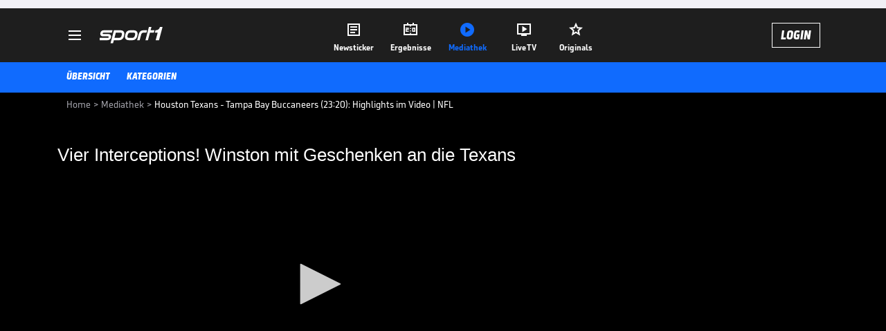

--- FILE ---
content_type: text/html; charset=utf-8
request_url: https://www.sport1.de/tv-video/video/houston-texans-tampa-bay-buccaneers-23-20-highlights-im-video-nfl__071D9477-BED6-417B-A742-12EDA36CF494
body_size: 90605
content:
<!DOCTYPE html><html lang="de"><head><meta charSet="utf-8" data-next-head=""/><meta name="viewport" content="width=device-width, initial-scale=1.0, maximum-scale=1.0, user-scalable=no" data-next-head=""/><title data-next-head="">Houston Texans - Tampa Bay Buccaneers (23:20): Highlights im Video | NFL</title><meta name="apple-itunes-app" content="app-id=300000385, app-argument=sport1://video/071D9477-BED6-417B-A742-12EDA36CF494" data-next-head=""/><meta property="al:ios:url" content="sport1://video/071D9477-BED6-417B-A742-12EDA36CF494" data-next-head=""/><meta property="al:android:url" content="sport1://video/071D9477-BED6-417B-A742-12EDA36CF494" data-next-head=""/><meta property="al:windows_universal:url" content="sport1://video/071D9477-BED6-417B-A742-12EDA36CF494" data-next-head=""/><link rel="preload" fetchPriority="high" href="https://reshape.sport1.de/c/v/071D9477-BED6-417B-A742-12EDA36CF494/:widthx:height" as="image" data-next-head=""/><link rel="preload" as="script" href="https://consentv2.sport1.de/wrapperMessagingWithoutDetection.js"/><link rel="manifest" href="/manifest.json"/><link rel="preconnect" fetchPriority="high" href="https://reshape.sport1.de"/><link rel="dns-prefetch" fetchPriority="high" href="https://images.sport1.de"/><link rel="dns-prefetch" href="https://sentry.sport1dev.de"/><link rel="apple-touch-icon" href="https://www.sport1.de/favicon-192x192.png"/><link rel="preload" fetchPriority="high" href="https://content.jwplatform.com/libraries/nrRgdCot.js" as="script" type="text/javascript"/><link rel="canonical" href="https://www.sport1.de/tv-video/video/vier-interceptions-winston-mit-geschenken-an-die-texans__071D9477-BED6-417B-A742-12EDA36CF494"/><link rel="alternate" hrefLang="x-default" href="https://www.sport1.de/tv-video/video/vier-interceptions-winston-mit-geschenken-an-die-texans__071D9477-BED6-417B-A742-12EDA36CF494"/><link rel="alternate" hrefLang="de-DE" href="https://www.sport1.de/tv-video/video/vier-interceptions-winston-mit-geschenken-an-die-texans__071D9477-BED6-417B-A742-12EDA36CF494"/><link rel="alternate" hrefLang="de-CH" href="https://www.sport1.de/tv-video/video/vier-interceptions-winston-mit-geschenken-an-die-texans__071D9477-BED6-417B-A742-12EDA36CF494"/><link rel="alternate" hrefLang="de-AT" href="https://www.sport1.de/tv-video/video/vier-interceptions-winston-mit-geschenken-an-die-texans__071D9477-BED6-417B-A742-12EDA36CF494"/><meta name="robots" content="index, follow, max-image-preview:large"/><meta name="copyright" content="SPORT1"/><meta name="publisher" content="SPORT1"/><meta name="cXenseParse:xkr-article_with_video" content="true"/><meta name="cXenseParse:xkr-video-duration" content="06:47"/><meta name="article:modified_time" content="2020-01-05T09:44:48.000Z"/><meta name="date" content="2020-01-05T09:44:48.000Z"/><meta property="og:title" content="Houston Texans - Tampa Bay Buccaneers (23:20): Highlights im Video | NFL"/><meta name="cXenseParse:xkr-teaser_title" content="Vier Interceptions! Winston mit Geschenken an die Texans"/><meta name="description" content="Vier Interceptions von Bucs-Quarterback Jameis Winston sind der entscheidende Faktor im Spiel zwischen den Texans und Buccaneers. Das Team aus Houston macht die Playoffs klar."/><meta property="og:description" content="Vier Interceptions von Bucs-Quarterback Jameis Winston sind der entscheidende Faktor im Spiel zwischen den Texans und Buccaneers. Das Team aus Houston macht die Playoffs klar."/><meta property="og:image" content="https://reshape.sport1.de/c/v/071D9477-BED6-417B-A742-12EDA36CF494/1200x630"/><meta property="og:type" content="video"/><meta property="og:url" content="https://www.sport1.de/tv-video/video/vier-interceptions-winston-mit-geschenken-an-die-texans__071D9477-BED6-417B-A742-12EDA36CF494"/><meta property="og:site_name" content="SPORT1"/><meta property="og:video" content="https://vod-int.sport1.de/1024/768/AMF_NFL_HL_191222_TAM-HOU_Week_16_de_2.mp4"/><meta name="referrer" content="no-referrer-when-downgrade"/><link rel="preload" href="/_next/static/media/b3451159d25388a2.p.woff2" as="font" type="font/woff2" crossorigin="anonymous" data-next-font=""/><link rel="preload" href="/_next/static/css/9d7f6c4fc1d8f70f.css" as="style"/><link rel="preload" href="/_next/static/css/5daab6c56e75a56b.css" as="style"/><link rel="preload" href="/_next/static/css/81ad17c0532ee9e5.css" as="style"/><script type="application/ld+json" data-next-head="">{"@context":"https://schema.org","@type":"BreadcrumbList","itemListElement":[{"@type":"ListItem","position":1,"name":"Home","item":"https://www.sport1.de/"},{"@type":"ListItem","position":2,"name":"Mediathek","item":"https://www.sport1.de/tv-video"},{"@type":"ListItem","position":3,"name":"Houston Texans - Tampa Bay Buccaneers (23:20): Highlights im Video | NFL","item":"https://www.sport1.de/tv-video/video/houston-texans-tampa-bay-buccaneers-23-20-highlights-im-video-nfl__071D9477-BED6-417B-A742-12EDA36CF494"}]}</script><script>window.dataLayer = window.dataLayer || []; window.dataLayer.push({event: "cmp_disclosure_only"});</script><script data-description="sourcepoint stub code">"use strict";function _typeof(t){return(_typeof="function"==typeof Symbol&&"symbol"==typeof Symbol.iterator?function(t){return typeof t}:function(t){return t&&"function"==typeof Symbol&&t.constructor===Symbol&&t!==Symbol.prototype?"symbol":typeof t})(t)}!function(){var t=function(){var t,e,o=[],n=window,r=n;for(;r;){try{if(r.frames.__tcfapiLocator){t=r;break}}catch(t){}if(r===n.top)break;r=r.parent}t||(!function t(){var e=n.document,o=!!n.frames.__tcfapiLocator;if(!o)if(e.body){var r=e.createElement("iframe");r.style.cssText="display:none",r.name="__tcfapiLocator",e.body.appendChild(r)}else setTimeout(t,5);return!o}(),n.__tcfapi=function(){for(var t=arguments.length,n=new Array(t),r=0;r<t;r++)n[r]=arguments[r];if(!n.length)return o;"setGdprApplies"===n[0]?n.length>3&&2===parseInt(n[1],10)&&"boolean"==typeof n[3]&&(e=n[3],"function"==typeof n[2]&&n[2]("set",!0)):"ping"===n[0]?"function"==typeof n[2]&&n[2]({gdprApplies:e,cmpLoaded:!1,cmpStatus:"stub"}):o.push(n)},n.addEventListener("message",(function(t){var e="string"==typeof t.data,o={};if(e)try{o=JSON.parse(t.data)}catch(t){}else o=t.data;var n="object"===_typeof(o)&&null!==o?o.__tcfapiCall:null;n&&window.__tcfapi(n.command,n.version,(function(o,r){var a={__tcfapiReturn:{returnValue:o,success:r,callId:n.callId}};t&&t.source&&t.source.postMessage&&t.source.postMessage(e?JSON.stringify(a):a,"*")}),n.parameter)}),!1))};"undefined"!=typeof module?module.exports=t:t()}();</script><script data-description="sourcepoint configuration">window._sp_ = {"config":{"accountId":1311,"baseEndpoint":"https://consentv2.sport1.de","propertyHref":"https://tv.sport1.de","propertyId":8089,"managerId":184904,"isSPA":true,"gdpr":{"targetingParams":{"acps":"false"}}}}</script><script async="" id="SourcePointCMPScript">!/bingbot|chrome-lighthouse|cxensebot|facebookexternalhit|facebot|google \(\+https:\/\/developers\.google.com\/\+\/web\/snippet\/\)|googlebot|mediapartners-google|msnbot|twitterbot|yahoocachesystem|ysearch/i.test(navigator.userAgent) && (window.Cypress == undefined) && document.write('<scr' + 'ipt async importance="high" src="https://consentv2.sport1.de/wrapperMessagingWithoutDetection.js"></scr' + 'ipt>')</script><script>(function(w,d,s,l,i){
                function checkCP() {
                    try {
                        if (document.cookie) {
                        var c = document.cookie.split('; ').find(function (c) { return c.indexOf('_cpauthhint=') === 0; });
                        if (c) {
                            var val = c.substring('_cpauthhint='.length);
                            if (val && val.indexOf('1') !== -1) {
                            return true;
                            }
                        }
                        }
                    } catch (e) {}
                    return false;
                    };
                if(checkCP()) {return;}
                w[l]=w[l]||[];
                w[l].push({'gtm.start':new Date().getTime(),event:'gtm.js'});var f=d.getElementsByTagName(s)[0],j=d.createElement(s),dl=l!='dataLayer'?'&l='+l:'';j.async=true;j.src='https://www.googletagmanager.com/gtm.js?id='+i+dl;f.parentNode.insertBefore(j,f);})(window,document,'script','dataLayer','GTM-PRGQ8J6G');</script><script>window.dataLayer = window.dataLayer || [];window.dataLayer.push({site_domain: location.hostname,site_environment: /stag/.test(location.hostname) ? 'staging' : (/local|review/.test(location.hostname) ? 'review' : 'prod'),site_deviceCategory: innerWidth <= 767 ? 'mobile' : 'desktop',...{"event":"site.info","site_language":"de","site_platform":"video"}});(function () {function setAndGetReferrerValues () {let referringPageType;try {referringPageType = sessionStorage.getItem('page_referring_page_type');} catch (e) {}/*** Possible referrers are sport1.de tv.sport1.de and location.hostname,* since all we need is for our referrer to coincide with the current hostname* (helpful for localhost, review, etc., that is, where we do not use the PROD environment)*/const possibleDocumentReferrers = ['www.sport1.de','tv.sport1.de',location.hostname];const shouldAddReferringValues = possibleDocumentReferrers.some((referrer) => document.referrer.includes(referrer));let referringPageInfo = {};if(referringPageType && shouldAddReferringValues){referringPageInfo = {'page_referring_page_type': referringPageType};}try{sessionStorage.setItem('page_referring_page_type',"video");} catch (e) {}return referringPageInfo}if (location.search.includes('b2h=true')) {history.replaceState({ b2h: true }, '', '/');window.dataLayer.push({...{"event":"page.info","page_type":"video","page_content_id":"071D9477-BED6-417B-A742-12EDA36CF494","page_title":"Houston Texans - Tampa Bay Buccaneers (23:20): Highlights im Video | NFL","page_name":"/tv-video/video/houston-texans-tampa-bay-buccaneers-23-20-highlights-im-video-nfl__071D9477-BED6-417B-A742-12EDA36CF494","page_publishing_date":"2020-01-05","page_publishing_time":"09:44:48","page_updated_date":"2020-01-05","page_updated_time":"09:44:48","video_sports":"American Football","page_sports_tags":"American Football","video_competition":"NFL","page_competition_tags":"NFL","page_all_tags":"American Football | NFL","page_ivw_code":"vx_american-football_nfl","video_url":"https://vod-int.sport1.de/1024/768/AMF_NFL_HL_191222_TAM-HOU_Week_16_de_2.mp4","video_title":"Houston Texans - Tampa Bay Buccaneers (23:20): Highlights im Video | NFL","teaser_title":"Vier Interceptions! Winston mit Geschenken an die Texans","video_id":"071D9477-BED6-417B-A742-12EDA36CF494","video_provider":"DAZN","video_program":"default","video_keywords":"nfl, Jameis Winston, houston texans, tampa bay buccaneers, American Football, interception","video_type":"vod","video_duration":"06:47","video_publishing_date":"2019-12-22","video_publishing_time":"09:44:24","ad_unit2":"video","ad_unit3":"american-football","ad_unit4":"nfl","ad_section":"mediathek-video","page_adLevel1":"us-sport","page_adLevel2":"nfl","page_withvideo":"true","page_ads_active":"true"},...setAndGetReferrerValues(),page_referring_widget: "zur-startseite"});} else {const itemId = "PAGE_REFERRING_WIDGET_ID";const pageReferringWidget = localStorage.getItem(itemId);localStorage.setItem(itemId, "");window.dataLayer.push({...{"event":"page.info","page_type":"video","page_content_id":"071D9477-BED6-417B-A742-12EDA36CF494","page_title":"Houston Texans - Tampa Bay Buccaneers (23:20): Highlights im Video | NFL","page_name":"/tv-video/video/houston-texans-tampa-bay-buccaneers-23-20-highlights-im-video-nfl__071D9477-BED6-417B-A742-12EDA36CF494","page_publishing_date":"2020-01-05","page_publishing_time":"09:44:48","page_updated_date":"2020-01-05","page_updated_time":"09:44:48","video_sports":"American Football","page_sports_tags":"American Football","video_competition":"NFL","page_competition_tags":"NFL","page_all_tags":"American Football | NFL","page_ivw_code":"vx_american-football_nfl","video_url":"https://vod-int.sport1.de/1024/768/AMF_NFL_HL_191222_TAM-HOU_Week_16_de_2.mp4","video_title":"Houston Texans - Tampa Bay Buccaneers (23:20): Highlights im Video | NFL","teaser_title":"Vier Interceptions! Winston mit Geschenken an die Texans","video_id":"071D9477-BED6-417B-A742-12EDA36CF494","video_provider":"DAZN","video_program":"default","video_keywords":"nfl, Jameis Winston, houston texans, tampa bay buccaneers, American Football, interception","video_type":"vod","video_duration":"06:47","video_publishing_date":"2019-12-22","video_publishing_time":"09:44:24","ad_unit2":"video","ad_unit3":"american-football","ad_unit4":"nfl","ad_section":"mediathek-video","page_adLevel1":"us-sport","page_adLevel2":"nfl","page_withvideo":"true","page_ads_active":"true"},...setAndGetReferrerValues(),page_referring_widget: pageReferringWidget});}/*** TODO: Ströer, check for better adblock detection* window.dataLayer.push({ event: 'ads.info', ad_blocker: MAGIC!!! });*/}());</script><script>/* 16075601 */ !function(kh,Xh){try{function wh(h,e){return kh[Wh("c2V0VGltZW91dA==")](h,e)}function Zh(h){return parseInt(h.toString().split(".")[0],10)}kh.chphs221Flags={};var h=2147483648,e=1103515245,t=12345,s=function(){function n(h,e){var t,s=[],d=typeof h;if(e&&"object"==d)for(t in h)try{s.push(n(h[t],e-1))}catch(h){}return s.length?s:"string"==d?h:h+"\0"}var h="unknown";try{h=n(navigator,void 0).toString()}catch(h){}return function(h){for(var e=0,t=0;t<h.length;t++)e+=h.charCodeAt(t);return e}(n(window.screen,1).toString()+h)+100*(new Date).getMilliseconds()}();function Eh(){return(s=(e*s+t)%h)/(h-1)}function Sh(){for(var h="",e=65;e<91;e++)h+=a(e);for(e=97;e<123;e++)h+=a(e);return h}function a(h){return(" !\"#$%&'()*+,-./0123456789:;<=>?@A"+("BCDEFGHIJKLMNOPQRSTUVWXYZ["+"\\\\"[0]+"]^_`a")+"bcdefghijklmnopqrstuvwxyz{|}~")[h-32]}function Wh(h){var e,t,s,d,n=Sh()+"0123456789+/=",c="",i=0;for(h=h.replace(/[^A-Za-z0-9\+\/\=]/g,"");i<h.length;)e=n.indexOf(h[i++]),t=n.indexOf(h[i++]),s=n.indexOf(h[i++]),d=n.indexOf(h[i++]),c+=a(e<<2|t>>4),64!=s&&(c+=a((15&t)<<4|s>>2)),64!=d&&(c+=a((3&s)<<6|d));return c}function yh(){try{return navigator.userAgent||navigator.vendor||window.opera}catch(h){return"unknown"}}function Hh(e,t,s,d){d=d||!1;try{e.addEventListener(t,s,d),kh.chphsClne.push([e,t,s,d])}catch(h){e.attachEvent&&(e.attachEvent("on"+t,s),kh.chphsClne.push([e,t,s,d]))}}function o(h,e,t){var s,d;h&&e&&t&&((s=kh.chphsd4694&&kh.chphsd4694.a&&kh.chphsd4694.a[h])&&(d=s&&(s.querySelector("iframe")||s.querySelector("img"))||null,Hh(kh,"scroll",function(h){t(s,d,Lh(e))||(s.removeAttribute("style"),d&&d.removeAttribute("style"))},!1),t(s,d,Lh(e))))}function d(h){if(!h)return"";for(var e=Wh("ISIjJCUmJygpKissLS4vOjs8PT4/QFtcXV5ge3x9"),t="",s=0;s<h.length;s++)t+=-1<e.indexOf(h[s])?Wh("XA==")+h[s]:h[s];return t}var n=0,c=[];function Gh(h){c[h]=!1}function Mh(h,e){var t,s=n++,d=(kh.chphsClni&&kh.chphsClni.push(s),c[s]=!0,function(){h.call(null),c[s]&&wh(d,t)});return wh(d,t=e),s}function V(h){var e,t,h=h.dark?(t="",(e=h).pm?t=e.ab?e.nlf?mh("kwwsv=22uhvkdsh1vsruw41gh2f2e2h5457i3;0hf8:09;;30gi890"+kh.chphs32dRnd+"2534{47<",-3):mh("kwwsv=22uhvkdsh1vsruw41gh2f2w2e9g6;68g0:hi9066;60;6h70"+kh.chphs32dRnd+"24<<{484",-3):e.nlf?mh("kwwsv=22uhvkdsh1vsruw41gh2f2l268h4hi<407ih60:98f07ei80"+kh.chphs32dRnd+"24<<{484",-3):mh("kwwsv=22uhvkdsh1vsruw41gh2f2i28984g<3f0<5;509if50i5ef0"+kh.chphs32dRnd+"2:7<{934",-3):e.ab?t=e.mobile?e.aab?e.nlf?mh("kwwsv=22uhvkdsh1vsruw41gh2f2t2:<9;4gh509:8907i3i079fe0"+kh.chphs32dRnd+"2<:<{774",-3):mh("kwwsv=22uhvkdsh1vsruw41gh2f2l276:7ig430<eih05g;;0g3e50"+kh.chphs32dRnd+"2:84{8<<",-3):e.nlf?mh("kwwsv=22uhvkdsh1vsruw41gh2f2t2ge7i;:gf04<3f04e450:9:g0"+kh.chphs32dRnd+"2<:<{774",-3):mh("kwwsv=22uhvkdsh1vsruw41gh2f2o2eh576fh40<fg5088gi089hh0"+kh.chphs32dRnd+"24533{9:9",-3):e.crt?e.aab?mh("kwwsv=22uhvkdsh1vsruw41gh2f2|2he96ig69073gg04g4g0656e0"+kh.chphs32dRnd+"2:7<{934",-3):mh("kwwsv=22uhvkdsh1vsruw41gh2f2|2;e6;585:0e:g60g7:6089;30"+kh.chphs32dRnd+"24534{9:8",-3):e.aab?e.nlf?mh("kwwsv=22uhvkdsh1vsruw41gh2f2p2;3;8i46307ff50:9;4087980"+kh.chphs32dRnd+"26:9{5<<",-3):mh("kwwsv=22uhvkdsh1vsruw41gh2f2j257736g5<06;3e0ig5<0gg470"+kh.chphs32dRnd+"2534{47<",-3):e.nlf?mh("kwwsv=22uhvkdsh1vsruw41gh2f2x2i86iff:;0;79g0966f0;68e0"+kh.chphs32dRnd+"2:7<{934",-3):mh("kwwsv=22uhvkdsh1vsruw41gh2f2h294i4;6<30686i0<g3e09g980"+kh.chphs32dRnd+"24533{9:9",-3):e.nlf?t=mh("kwwsv=22uhvkdsh1vsruw41gh2f2t2f68f<4<70e7850i75;0h<hh0"+kh.chphs32dRnd+"2:7<{934",-3):e.ncna&&(t=mh("kwwsv=22uhvkdsh1vsruw41gh2f2n256e77:;4044480h5:;0hi5e0"+kh.chphs32dRnd+"24533{9:9",-3)),t):(e="",(t=h).pm?e=t.ab?t.nlf?mh("kwwsv=22uhvkdsh1vsruw41gh2f2q2;33;87h504;h30;:340ie5e0"+kh.chphs32dRnd+"2:84{8<<",-3):mh("kwwsv=22uhvkdsh1vsruw41gh2f2y28he54573076f80;<4e0i86i0"+kh.chphs32dRnd+"24534{9:8",-3):t.nlf?mh("kwwsv=22uhvkdsh1vsruw41gh2f2m24fh::f3:0g<3;0gh4h0e:6f0"+kh.chphs32dRnd+"2:7<{934",-3):mh("kwwsv=22uhvkdsh1vsruw41gh2f2e2835339940;<590ei4<048<70"+kh.chphs32dRnd+"2<;4{76<",-3):t.ab?e=t.mobile?t.aab?t.nlf?mh("kwwsv=22uhvkdsh1vsruw41gh2f2w2<7848fh:07h:e0f8;50g9e90"+kh.chphs32dRnd+"2<;4{76<",-3):mh("kwwsv=22uhvkdsh1vsruw41gh2f2e2:7735;6;0;ee<0e;hi07e;60"+kh.chphs32dRnd+"26:7{634",-3):t.nlf?mh("kwwsv=22uhvkdsh1vsruw41gh2f2e2h393765506:<h06836054g80"+kh.chphs32dRnd+"24533{9:9",-3):mh("kwwsv=22uhvkdsh1vsruw41gh2f2v2g9e9;;3g07g59083hh04:i<0"+kh.chphs32dRnd+"2<:<{774",-3):t.crt?t.aab?mh("kwwsv=22uhvkdsh1vsruw41gh2f2|274i:8fh80;3h:0889<0g58e0"+kh.chphs32dRnd+"24534{9:8",-3):mh("kwwsv=22uhvkdsh1vsruw41gh2f2v2ef<9g9;e0:e4i0;9he0h3:90"+kh.chphs32dRnd+"2534{47<",-3):t.aab?t.nlf?mh("kwwsv=22uhvkdsh1vsruw41gh2f2t2485ef44f0if<905f930::f80"+kh.chphs32dRnd+"2<;4{76<",-3):mh("kwwsv=22uhvkdsh1vsruw41gh2f2m255h8669i0797;0575h057::0"+kh.chphs32dRnd+"2:7<{934",-3):t.nlf?mh("kwwsv=22uhvkdsh1vsruw41gh2f2h2565;8g8g07<fe0<fg:0<egg0"+kh.chphs32dRnd+"2<:<{774",-3):mh("kwwsv=22uhvkdsh1vsruw41gh2f2i24h7<9::;0g:<80ffe40f8i80"+kh.chphs32dRnd+"26:7{634",-3):t.nlf?e=mh("kwwsv=22uhvkdsh1vsruw41gh2f2q24g:h3<hh06hh60e;9f0eheh0"+kh.chphs32dRnd+"26:9{5<<",-3):t.ncna&&(e=mh("kwwsv=22uhvkdsh1vsruw41gh2f2q2f9;i:h44099h40hi3i093470"+kh.chphs32dRnd+"2<:<{774",-3)),e);return h}function f(){return kh.location.hostname}function mh(h,e){for(var t="",s=0;s<h.length;s++)t+=a(h.charCodeAt(s)+e);return t}function bh(h,e){var t=se(h);if(!t)return t;if(""!=e)for(var s=0;s<e.length;s++){var d=e[s];"^"==d&&(t=t.parentNode),"<"==d&&(t=t.previousElementSibling),">"==d&&(t=t.nextElementSibling),"y"==d&&(t=t.firstChild)}return t}function i(h,e){var t=0,s=0,e=function(h){for(var e=0,t=0;h;)e+=h.offsetLeft+h.clientLeft,t+=h.offsetTop+h.clientTop,h=h.offsetParent;return{x:e,y:t}}(e);return(h.pageX||h.pageY)&&(t=h.pageX,s=h.pageY),(h.clientX||h.clientY)&&(t=h.clientX+document.body.scrollLeft+document.documentElement.scrollLeft,s=h.clientY+document.body.scrollTop+document.documentElement.scrollTop),{x:t-=e.x,y:s-=e.y}}function zh(h,e){return e[Wh("Z2V0Qm91bmRpbmdDbGllbnRSZWN0")]?(t=h,s=Lh(s=e),{x:t.clientX-s.left,y:t.clientY-s.top}):i(h,e);var t,s}function Dh(h,e){h.addEventListener?Hh(h,"click",e,!0):h.attachEvent&&h.attachEvent("onclick",function(){return e.call(h,window.event)})}function Oh(h,e,t){function s(){return!!e()&&(t(),!0)}var d;s()||(d=Mh(function(){s()&&Gh(d)},250),s())}function r(){kh.chphs221Flags.trub||(kh.chphs221Flags.trub=!0,Nh(mh("kwwsv=22uhvkdsh1vsruw41gh2f2}265gi5f6e08<;h0i44g07e850"+kh.chphs32dRnd+"24534{9:8",-3),null,null),"function"==typeof KBCAJTrUbDet&&KBCAJTrUbDet())}function p(){var V=0,v=Mh(function(){if("function"==typeof __tcfapi&&(__tcfapi("addEventListener",2,function(h,e){!e||h.eventStatus&&"tcloaded"!==h.eventStatus&&"useractioncomplete"!==h.eventStatus||(kh.chphs221Flags.tcf=h)}),1)){if(Gh(v),kh.chphs7a0sdl&&!kh.chphse57Injct){kh.chphse57Injct=!0,kh.chphs1e0Pc={},kh.chphs4adOc=[],kh.chphs867Am={},kh.chphs655Av={},kh.chphscaaAw={},kh.chphs0d2Rqr={},kh.chphs9d8Rqq=[],kh.chphs655Avt={},kh.chphs9acEv={};if(kh.chphs221Flags.chphsnpm=!1,kh.chphs221Flags.npm=!1,ne(de("[class*=s1-ad-banner]"),function(h,e){e.className+=" bobj"+h}),ne(de("[class*=s1-ad-topmobile]:not(.s1-ad-topmobile1):not(.s1-ad-topmobile), #betsense"),function(h,e){e.className+=" mrobj"+h}),kh.chphs221Flags.tcf&&kh.chphs221Flags.tcf.purpose.consents[10]&&kh.chphs221Flags.tcf.vendor.consents[539]&&(!kh.chphs221Flags.tcf.publisher.restrictions[10]||1!==kh.chphs221Flags.tcf.publisher.restrictions[10][539])){if(chphs221Flags.pt9e4ls){var h=chphs221Flags.ba4c5it,p=chphs221Flags.mbd3eel||10,r=chphs221Flags.iga86BP||{},l=function(){var n=Fh("style"),c=!(n.type="text/css"),i=Fh("style"),a=!(i.type="text/css");return function(h,e){if(e)if("b"!==h||c)"r"===h&&(a?(d=(s=i).sheet).insertRule(e,0):(a=!0,Kh(i,e),xh(Xh.body,i)));else{if(c=!0,r)for(var t=0;t<r.length;t++)e=e.replace(new RegExp("([;{])"+r[t]+": [^;]+;","g"),"$1");var s="[^:;{",d="!important;";e=e.replace(new RegExp(s+"}]+: [^;]+\\s"+d,"g"),""),Kh(n,e),Xh.head.insertBefore(n,Xh.head.firstChild)}}}();if(h){if(h.length>p){for(var e=0,o=[0],t=[h[0]],s=1;s<p;s++){for(;-1<o.indexOf(e);)e=Zh(Eh()*h.length);o.push(e),t[s]=h[e]}h=t,chphs221Flags.ba4c5it=t}for(var f={},d=0;d<h.length;d++){var n,c,i="string"==typeof h[d]?se(h[d]):h[d];i&&i instanceof Node&&((n={element:i,co185so:{},rcfb7cls:re(7),cocd5tx:""}).cocd5tx+="."+n.rcfb7cls+"{",r&&-1!==r.indexOf("position")||(c=N(i,"position"),n.co185so.position=c,n.cocd5tx+="position:"+c+";"),r&&-1!==r.indexOf("left")||(c=N(i,"left"),n.co185so.left=c,n.cocd5tx+="left:"+c+";"),r&&-1!==r.indexOf("top")||(c=N(i,"top"),n.co185so.top=c,n.cocd5tx+="top:"+c+";"),r&&-1!==r.indexOf("right")||(c=N(i,"right"),n.co185so.right=c,n.cocd5tx+="right:"+c+";"),r&&-1!==r.indexOf("bottom")||(c=N(i,"bottom"),n.co185so.bottom=c,n.cocd5tx+="bottom:"+c+";"),r&&-1!==r.indexOf("cursor")||(c=N(i,"cursor"),n.co185so.cursor=c,n.cocd5tx+="cursor:"+c+";"),r&&-1!==r.indexOf("z-index")||(c=N(i,"z-index"),n.co185so["z-index"]=c,n.cocd5tx+="z-index:"+c+";"),r&&-1!==r.indexOf("width")||(c=N(i,"width"),n.co185so.width=c,n.cocd5tx+="width:"+c+";"),r&&-1!==r.indexOf("height")||(c=N(i,"height"),n.co185so.height=c,n.cocd5tx+="height:"+c+";"),r&&-1!==r.indexOf("max-width")||(c=N(i,"max-width"),n.co185so["max-width"]=c,n.cocd5tx+="max-width:"+c+";"),r&&-1!==r.indexOf("margin")||(c=N(i,"margin"),n.co185so.margin=c,n.cocd5tx+="margin:"+c+";"),r&&-1!==r.indexOf("content")||(c=N(i,"content"),n.co185so.content=c,n.cocd5tx+="content:"+c+";"),r&&-1!==r.indexOf("background")||(c=N(i,"background"),n.co185so.background=c,n.cocd5tx+="background:"+c+";"),r&&-1!==r.indexOf("color")||(c=N(i,"color"),n.co185so.color=c,n.cocd5tx+="color:"+c+";"),r&&-1!==r.indexOf("font-size")||(c=N(i,"font-size"),n.co185so["font-size"]=c,n.cocd5tx+="font-size:"+c+";"),r&&-1!==r.indexOf("font-weight")||(c=N(i,"font-weight"),n.co185so["font-weight"]=c,n.cocd5tx+="font-weight:"+c+";"),r&&-1!==r.indexOf("font-family")||(c=N(i,"font-family"),n.co185so["font-family"]=c,n.cocd5tx+="font-family:"+c+";"),r&&-1!==r.indexOf("text-align")||(c=N(i,"text-align"),n.co185so["text-align"]=c,n.cocd5tx+="text-align:"+c+";"),r&&-1!==r.indexOf("padding")||(c=N(i,"padding"),n.co185so.padding=c,n.cocd5tx+="padding:"+c+";"),r&&-1!==r.indexOf("box-sizing")||(c=N(i,"box-sizing"),n.co185so["box-sizing"]=c,n.cocd5tx+="box-sizing:"+c+";"),r&&-1!==r.indexOf("pointer-events")||(c=N(i,"pointer-events"),n.co185so["pointer-events"]=c,n.cocd5tx+="pointer-events:"+c+";"),r&&-1!==r.indexOf("line-height")||(c=N(i,"line-height"),n.co185so["line-height"]=c,n.cocd5tx+="line-height:"+c+";"),r&&-1!==r.indexOf("display")||(c=N(i,"display"),n.co185so.display=c,n.cocd5tx+="display:"+c+";"),r&&-1!==r.indexOf("transition")||(c=N(i,"transition"),n.co185so.transition=c,n.cocd5tx+="transition:"+c+";"),r&&-1!==r.indexOf("border-top")||(c=N(i,"border-top"),n.co185so["border-top"]=c,n.cocd5tx+="border-top:"+c+";"),r&&-1!==r.indexOf("box-shadow")||(c=N(i,"box-shadow"),n.co185so["box-shadow"]=c,n.cocd5tx+="box-shadow:"+c+";"),r&&-1!==r.indexOf("margin-left")||(c=N(i,"margin-left"),n.co185so["margin-left"]=c,n.cocd5tx+="margin-left:"+c+";"),r&&-1!==r.indexOf("background-color")||(c=N(i,"background-color"),n.co185so["background-color"]=c,n.cocd5tx+="background-color:"+c+";"),r&&-1!==r.indexOf("opacity")||(c=N(i,"opacity"),n.co185so.opacity=c,n.cocd5tx+="opacity:"+c+";"),r&&-1!==r.indexOf("visibility")||(c=N(i,"visibility"),n.co185so.visibility=c,n.cocd5tx+="visibility:"+c+";"),r&&-1!==r.indexOf("background-size")||(c=N(i,"background-size"),n.co185so["background-size"]=c,n.cocd5tx+="background-size:"+c+";"),r&&-1!==r.indexOf("background-position")||(c=N(i,"background-position"),n.co185so["background-position"]=c,n.cocd5tx+="background-position:"+c+";"),r&&-1!==r.indexOf("background-repeat")||(c=N(i,"background-repeat"),n.co185so["background-repeat"]=c,n.cocd5tx+="background-repeat:"+c+";"),r&&-1!==r.indexOf("border")||(c=N(i,"border"),n.co185so.border=c,n.cocd5tx+="border:"+c+";"),r&&-1!==r.indexOf("border-radius")||(c=N(i,"border-radius"),n.co185so["border-radius"]=c,n.cocd5tx+="border-radius:"+c+";"),r&&-1!==r.indexOf("url(data")||(c=N(i,"url(data"),n.co185so["url(data"]=c,n.cocd5tx+="url(data:"+c+";"),r&&-1!==r.indexOf("text-decoration")||(c=N(i,"text-decoration"),n.co185so["text-decoration"]=c,n.cocd5tx+="text-decoration:"+c+";"),r&&-1!==r.indexOf("margin-right")||(c=N(i,"margin-right"),n.co185so["margin-right"]=c,n.cocd5tx+="margin-right:"+c+";"),r&&-1!==r.indexOf("rotate")||(c=N(i,"rotate"),n.co185so.rotate=c,n.cocd5tx+="rotate:"+c+";"),r&&-1!==r.indexOf("margin-bottom")||(c=N(i,"margin-bottom"),n.co185so["margin-bottom"]=c,n.cocd5tx+="margin-bottom:"+c+";"),r&&-1!==r.indexOf("flex-direction")||(c=N(i,"flex-direction"),n.co185so["flex-direction"]=c,n.cocd5tx+="flex-direction:"+c+";"),r&&-1!==r.indexOf("flex")||(c=N(i,"flex"),n.co185so.flex=c,n.cocd5tx+="flex:"+c+";"),r&&-1!==r.indexOf("border-width")||(c=N(i,"border-width"),n.co185so["border-width"]=c,n.cocd5tx+="border-width:"+c+";"),r&&-1!==r.indexOf("border-style")||(c=N(i,"border-style"),n.co185so["border-style"]=c,n.cocd5tx+="border-style:"+c+";"),r&&-1!==r.indexOf("filter")||(c=N(i,"filter"),n.co185so.filter=c,n.cocd5tx+="filter:"+c+";"),r&&-1!==r.indexOf("direction")||(c=N(i,"direction"),n.co185so.direction=c,n.cocd5tx+="direction:"+c+";"),n.cocd5tx+="} ",f[h[d]]=n,l("b",""+Wh(mh(Wh("[base64]"),-3))),l("r",n.cocd5tx),i.className+=" "+n.rcfb7cls,i.className+=" djcudepom",i.className+=" vvkalmm",i.className+=" tsypezm",i.className+=" uoiohllwfo",i.className+=" qtaako",i.className+=" buwhclma",i.className+=" nvhqwsjcc",i.className+=" zqverdiato")}}}var a=Fh("style");a.type="text/css",Kh(a,""+Wh(mh(Wh("[base64]"),-3))),xh(B,a),kh.chphsCln.push(a),setTimeout(R.bind(null,[]),0)}else{var u=!1;__tcfapi("addEventListener",2,function(h,e){u||!e||h.eventStatus&&"tcloaded"!==h.eventStatus&&"useractioncomplete"!==h.eventStatus||(kh.chphs221Flags.tcf=h,!kh.chphs221Flags.tcf.purpose.consents[10]||!kh.chphs221Flags.tcf.vendor.consents[539]||kh.chphs221Flags.tcf.publisher.restrictions[10]&&1===kh.chphs221Flags.tcf.publisher.restrictions[10][539]||(u=!0,F()))}),z=!1}}}else 40<++V&&Gh(v)},500)}function R(h){var s,d,e=[];function p(h){var t=Fh("div"),h=(d[""+Wh(mh(Wh("VzZZM1xxTWtkWjd3V1o8bGRae29PWVFRVFlNWFVuWUlVRjRMXVpJbmVKb3hdVEBA"),-3))]=t,d[""+Wh(mh(Wh("UFdYNVFHREA="),-3))]=t,ee(s[""+Wh(mh(Wh("VzZZM1xxTWtkWjd3V1o8bGRae29PWVFRVFlNWFVuWUlVRjRMXVpJbmVKb3hdVEBA"),-3))]=t,"MdxqNLXbU"),xh(h,t),kh.chphsd4694.w[15640]=t,Fh("div"));Kh(h,""+Wh(mh(Wh("[base64]"),-3))),ne(h.childNodes,function(h,e){Ih(t,e),kh.chphsCln.push(e)});Ah([{function:function(h,e){var t=se("#sftblg");t&&kh.chphs221Flags&&"boolean"==typeof kh.chphs221Flags.isDarkMode&&t&&kh.chphs221Flags.isDarkMode&&t.classList.add("drlogo")}}],t,15640),kh.chphsCln.push(t)}function l(h){var e=Fh("div");d[""+Wh(mh(Wh("VzZZM1xxTWtkWjd3V1o8bGRae29PWVFRVFlNWFVuWUlVRjRbZnBJemZKWXw="),-3))]=e,d[""+Wh(mh(Wh("UFdYNVFHSEA="),-3))]=e,ee(s[""+Wh(mh(Wh("VzZZM1xxTWtkWjd3V1o8bGRae29PWVFRVFlNWFVuWUlVRjRbZnBJemZKWXw="),-3))]=e,"wxgIytoJ"),he(e,"DOGuICabM "),Ih(h,e),kh.chphsd4694.w[15641]=e,kh.chphsCln.push(e)}function o(h){var e=Fh("div");d[""+Wh(mh(Wh("VzZZM1xxTWtkWjd3WDM0RVhvVUpVWFlIT1lnfFxbRXpdW0xA"),-3))]=e,d[""+Wh(mh(Wh("UFdYfFBHXEA="),-3))]=e,ee(s[""+Wh(mh(Wh("VzZZM1xxTWtkWjd3WDM0RVhvVUpVWFlIT1lnfFxbRXpdW0xA"),-3))]=e,"kwjHFxNLcZ"),he(e,"RPLAZcW "),Ih(h,e),kh.chphsd4694.w[15206]=e,kh.chphsCln.push(e)}function f(h){var e=Fh("div");d[""+Wh(mh(Wh("WTVJdmVLRWtmSll8T1lnfFxbRXpdW0xA"),-3))]=e,d[""+Wh(mh(Wh("UFdUN1BXZkA="),-3))]=e,ee(s[""+Wh(mh(Wh("WTVJdmVLRWtmSll8T1lnfFxbRXpdW0xA"),-3))]=e,"RniemUuU"),Ih(h,e);Ah([{function:function(h,e){var t=h.parentElement;t&&-1<t.className.indexOf("s1-ad-container")&&(ie(t,"beforeBegin",h),t=h.parentElement),t&&t.parentElement&&qh(t.parentElement,"margin-bottom","0","")}}],kh.chphsd4694.w[14817]=e,14817),kh.chphsCln.push(e)}function u(h){var t=Fh("div"),h=(d[""+Wh(mh(Wh("VzZZM1xxTWtkWjd3V1o8bGRae29PWVFRVFlNWFVuWUlVRjRXZUo8M2Z6QEA="),-3))]=t,d[""+Wh(mh(Wh("UFdYNVFHTEA="),-3))]=t,he(s[""+Wh(mh(Wh("VzZZM1xxTWtkWjd3V1o8bGRae29PWVFRVFlNWFVuWUlVRjRXZUo8M2Z6QEA="),-3))]=t,"UUZSGr "),xh(h,t),kh.chphsd4694.w[15642]=t,Fh("div"));Kh(h,""+Wh(mh(Wh("[base64]"),-3))),ne(h.childNodes,function(h,e){Ih(t,e),kh.chphsCln.push(e)}),kh.chphsCln.push(t)}function V(h){var t=Fh("div"),h=(d[""+Wh(mh(Wh("VzZZM1xxTWtkWjd3WDM0RVhvVUpVWFlIT1hrb1xaVXZkWjhv"),-3))]=t,d[""+Wh(mh(Wh("UFdYfFBHZkA="),-3))]=t,ee(s[""+Wh(mh(Wh("VzZZM1xxTWtkWjd3WDM0RVhvVUpVWFlIT1hrb1xaVXZkWjhv"),-3))]=t,"LdDxoyz"),h.firstChild?Ih(h.firstChild,t):xh(h,t),kh.chphsd4694.w[15207]=t,Fh("div"));Kh(h,""+Wh(mh(Wh("[base64]"),-3))),ne(h.childNodes,function(h,e){Ih(t,e),kh.chphsCln.push(e)});Ah([{function:function(h,e){var t=Mh(function(){var h=se("[data-nsf='d']"),e=se(".sf_hl");h&&e&&(Gh(t),xh(e,h),qh(h,"display","block","important"))},250),s=se("#sftblg");s&&(-1<location.pathname.indexOf("/tv-video/video")&&qh(s,"font-size","40px"),kh.chphs221Flags&&"boolean"==typeof kh.chphs221Flags.isDarkMode&&s&&kh.chphs221Flags.isDarkMode&&s.classList.add("drlogo"))}}],t,15207),kh.chphsCln.push(t)}function v(h){var e=Fh("div");d[""+Wh(mh(Wh("VzZZM1xxTWtkWjd3WDM0RVhvVUpVWFlIT1lRdmU2VX0="),-3))]=e,d[""+Wh(mh(Wh("UFdYfFBHakA="),-3))]=e,ee(s[""+Wh(mh(Wh("VzZZM1xxTWtkWjd3WDM0RVhvVUpVWFlIT1lRdmU2VX0="),-3))]=e,"idGSflr"),xh(h,e);Ah([{function:function(h,e){function t(){return se(".outbrain-widget-wrapper [data-widget-id='AR_1'], .outbrain-widget-wrapper [data-widget-id='AR_2'], .outbrain-widget-wrapper [data-widget-id='AR_3'], .outbrain-widget-wrapper [data-widget-id='AR_4']")}kh.chphs221Flags.htobsp=function(){var h;se("#htobsp")||(ee(h=Fh("style"),"htobsp"),Kh(h,".ob-cards > *.OUTBRAIN:not([data-widget-id='FMS_CO_1']) { display: none !important; }"),xh(Xh.head,h))};var s,d=t(),n=se(".OB-REACT-WRAPPER"),c="AR_1"===d.dataset.widgetId?[1,2,1,2,1,1]:[1,1,1,1,3],i="AR_1"===d.dataset.widgetId?"sfs":"sfl";ne(c,function(h,e){for(var t,s=0;s<e;s++){var d=i+(h+1)+"_"+(s+1);se("."+d)||(d=d,t=void 0,(t=Fh("div")).className=d,xh(n,t))}}),kh.chphsd469tc.pm?se(".sf_hl")||d.insertAdjacentHTML("afterBegin",'<div class="sf_hl"></div>'):s=Mh(function(){var h=t();h||Gh(s),ne(h.querySelectorAll(".ob-cards > *.OUTBRAIN[data-widget-id='FMS_CO_1']"),function(h,e){for(var t=0;t<c[h];t++){var s=se("."+i+(h+1)+"_"+(t+1)+":not(.loc)");s&&(ie(e,"beforeBegin",s),s.classList.add("loc"))}})},250)}}],kh.chphsd4694.w[15208]=e,15208),kh.chphsCln.push(e)}function R(h){var e=Fh("div");d[""+Wh(mh(Wh("VzZZM1xxTWtkWjd3WDM0RVhvVUpVWFlIT1lRdmU2VX1PWDw0Zm9nc11KZ29nREBA"),-3))]=e,d[""+Wh(mh(Wh("UFdYfFFHVEA="),-3))]=e,he(s[""+Wh(mh(Wh("VzZZM1xxTWtkWjd3WDM0RVhvVUpVWFlIT1lRdmU2VX1PWDw0Zm9nc11KZ29nREBA"),-3))]=e,"ySaixVSM "),xh(h,e);Ah([{function:function(h,e){var n=se('.outbrain-widget-wrapper[data-testid$="AR_1"], .outbrain-widget-wrapper[data-testid$="AR_3"], .outbrain-widget-wrapper[data-testid$="AR_2"], .outbrain-widget-wrapper[data-testid$="AR_4"]');function c(h){var e=Fh("div");return e.className=h,e}kh.chphs221Flags.htobsp=function(){var h=n.querySelector(".OB-REACT-WRAPPER"),h=(h&&qh(h,"display","none","important"),se(".sf_hl"));h&&qh(h,"display","block","")};var t=-1<n.dataset.testid.indexOf("AR_1")?[1,2,1,2,1,1]:[1,1,1,1,3],i=-1<n.dataset.testid.indexOf("AR_1")?"sfs":"sfl",a=0;ne(t,function(h,e){for(var t=0;t<e;t++){var s=i+(h+1)+"_"+(t+1);se("."+s)||(s=c(s),xh(n,s))}var d="reco_"+i+"_"+(a+1);se("."+d)||(d=c(d),xh(n,d)),a++}),se(".sf_hl")||n.insertAdjacentHTML("afterBegin",'<div class="sf_hl" style="display: none;"></div>')}}],kh.chphsd4694.w[15244]=e,15244),kh.chphsCln.push(e)}s=h,d=e,Oh(0,function(){var h=!0,e=bh(""+Wh(mh(Wh("TDZRcFs1a3ZbNTR5XGpAQA=="),-3)),"");return h=(h=h&&e)&&h.getBoundingClientRect().top-kh.innerHeight<=1400},function(){var h,e;h=p,!kh.chphs535Mobile||(e=bh(""+Wh(mh(Wh("TDZRcFs1a3ZbNTR5XGpAQA=="),-3)),""))&&h(e)}),Oh(0,function(){return bh(""+Wh(mh(Wh("T3A8NGdKTXxcWm94T1tnc11KZ29nRjQ2ZnBJemZKWXw="),-3)),"")},function(){var h,e;h=l,"/"===location.pathname||!kh.chphs535Mobile||se("[class*=layout][class*=main-content]")||(e=bh(""+Wh(mh(Wh("T3A8NGdKTXxcWm94T1tnc11KZ29nRjQ2ZnBJemZKWXw="),-3)),""))&&h(e)}),Oh(0,function(){return bh(""+Wh(mh(Wh("[base64]"),-3)),"")},function(){var h,e;h=o,kh.chphs535Mobile||se("[class*=layout][class*=main-content]")||(e=bh(""+Wh(mh(Wh("[base64]"),-3)),""))&&h(e)}),Oh(0,function(){return bh(""+Wh(mh(Wh("T3BNeVxwcnpPRkVlXDV7a2Y2UHRTWntraFo8NGdGNGdaNVF2XFtRfU5tM3dccDxuaFkzalNsRW5kW1xA"),-3)),"")},function(){var h,e;h=f,-1===location.pathname.indexOf("tv-video")&&1120<=(kh.innerWidth||Xh.documentElement.clientWidth||Xh.body.clientWidth)&&((e=bh(""+Wh(mh(Wh("T3BNeVxwcnpPRkVlXDV7a2Y2UHRTWntraFo8NGdGNGdaNVF2XFtRfU5tM3dccDxuaFkzalNsRW5kW1xA"),-3)),""))&&h(e))}),Oh(0,function(){return d[""+Wh(mh(Wh("UFdYNVFHSEA="),-3))]},function(){var h,e;h=u,!kh.chphs535Mobile||(e=d[""+Wh(mh(Wh("UFdYNVFHSEA="),-3))])&&h(e)}),Oh(0,function(){return d[""+Wh(mh(Wh("UFdYfFBHXEA="),-3))]},function(){var h,e;h=V,kh.chphs535Mobile||(e=d[""+Wh(mh(Wh("UFdYfFBHXEA="),-3))])&&h(e)}),Oh(0,function(){var h=!0,h=d[""+Wh(mh(Wh("UFdYfFBHXEA="),-3))],e=bh(""+Wh(mh(Wh("[base64]"),-3)),""),e=(h=h&&e,bh(""+Wh(mh(Wh("T248Rk9ZTUlUWFFYT1lnVlRZRVRVWUxA"),-3)),""));return h=h&&e},function(){var h,e;h=v,!(-1<location.search.indexOf("theirwidget")||-1<location.hash.indexOf("theirwidget"))||(e=d[""+Wh(mh(Wh("UFdYfFBHXEA="),-3))])&&h(e)}),Oh(0,function(){var h=!0,h=d[""+Wh(mh(Wh("UFdYfFBHXEA="),-3))],e=bh(""+Wh(mh(Wh("T248Rk9ZTUlUWFFYT1lnVlRZRVRVWUxA"),-3)),""),e=(h=h&&e,bh(""+Wh(mh(Wh("[base64]"),-3)),""));return h=h&&e},function(){var h,e;h=R,-1!==location.search.indexOf("theirwidget")||-1!==location.hash.indexOf("theirwidget")||(e=d[""+Wh(mh(Wh("UFdYfFBHXEA="),-3))])&&h(e)});var a=h,h=e,e=(-1<location.search.indexOf("test=true")||location.hash.indexOf("test=true"),kh.chphs274Ptl=17,kh.chphs2ecPl=0,!1),t=function(d,n,c,i){kh.chphsd4694.ep.add(14820),c||((new Date).getTime(),Nh(mh("kwwsv=22uhvkdsh1vsruw41gh2f2w2igg94:5f06:gh0ge760if:e0"+kh.chphs32dRnd+"24533{9:9",-3),function(){var h,e,t,s;c||(c=!0,(h=this).height<2?Uh(14820,n,!1):i==kh.chphs32dRnd&&(e=d,t=Fh("div"),te(a[""+Wh(mh(Wh("VG5JR1Z6QEA="),-3))]=t,Qh()),ee(t,"YsBOPxtC"),s=h,kh.chphs867Am[14820]&&(Ph(kh.chphs867Am[14820]),kh.chphs867Am[14820]=!1),Dh(s,function(h,e){if(!kh.chphs1e0Pc[14820]){h.preventDefault(),h.stopPropagation();for(var t=zh(h,this),s=0;s<kh.chphs4adOc.length;s++){var d,n=kh.chphs4adOc[s];if(14820==n.p)if(t.x>=n.x&&t.x<n.x+n.w&&t.y>=n.y&&t.y<n.y+n.h)return void(n.u&&(d=0<n.t.length?n.t:"_self",d=0==h.button&&h.ctrlKey?"_blank":d,Th(kh,n.u,n.u,d,!0)))}var c=[mh("kwwsv=22uhvkdsh1vsruw41gh2f2p2hfee9:4907<7707e9h08e8:0"+kh.chphs32dRnd+"24533{9:9",-3)],i=[mh("kwwsv=22uhvkdsh1vsruw41gh2f2u2h4hf6f670:8440;63i04:ig0"+kh.chphs32dRnd+"24533{9:9",-3)],c=c[+Zh(+t.y/this.offsetHeight)+Zh(+t.x/this.offsetWidth)],i=i[+Zh(+t.y/this.offsetHeight)+Zh(+t.x/this.offsetWidth)];Th(kh,c,i,"_blank",!1)}}),xh(t,h),e.firstChild?Ih(e.firstChild,t):xh(e,t),kh.chphsd4694.a[14820]=t,kh.chphsCln.push(t),Ah([{selectorAll:"[data-testid=Standard-Header-HeaderBanner], footer, [class*=layout-] > .header-block, #main > [class*=layout-]",cssApply:{"z-index":"10"}},{selector:".s1-main-content",cssApply:{padding:"5px"}},{selector:"#main > [class*=layout-]",cssApply:{background:"transparent"}},{selector:"[class*=layout-][class*=-body] > [class*=layout-][class*=wrapper]",cssApply:{background:"white"}},{selectorAll:".s1-teaser-card-content",cssApply:{overflow:"hidden"}},{function:function(h,e){var t=se("[data-testid=main-text-node]"),s=se("[data-testid=TabBar-CompetitionsTabBar]:nth-of-type(2)");t&&t.parentElement&&t.parentElement.parentElement&&(qh(t.parentElement.parentElement,"background-color","rgb(241, 240, 245)",""),qh(t.parentElement.parentElement,"z-index","10","")),s&&s.parentElement&&(qh(s.parentElement,"z-index","10",""),(t=s.parentElement.querySelector("div:first-child"))&&qh(t,"margin-top","0","")),se("[class*=layout-][class*=-body]")&&(Kh(s=Fh("style"),"main > [class*=layout-][class*=-body]>* {margin-bottom: 0 !important; }"),xh(Xh.head,s)),kh.chphsd4694.a[14815]&&kh.chphsd4694.a[14815].classList.add("chphsHid")}}],t,14820),oe(t,14820,mh("kwwsv=22uhvkdsh1vsruw41gh2f2v29::6;:h:06<6f0ghe80;9630"+kh.chphs32dRnd+"2:84{8<<",-3),function(){}),Uh(14820,n,!0)))},function(){Uh(14820,n,!1)}))},n=Uh,t=(1120<=(kh.innerWidth||Xh.documentElement.clientWidth||Xh.body.clientWidth)?(g=bh(""+Wh(mh(Wh("XHA8bmhUQEA="),-3)),""))?t(g,!e,!1,kh.chphs32dRnd):n(14820,!e,!1):n(14820,!e,!1),!1),g=function d(n,c,h,e){kh.chphsd4694.ep.add(14809);if(h)return;var i=(new Date).getTime();var t=mh("kwwsv=22uhvkdsh1vsruw41gh2f2f2863<:<i80h:;g0:46i058f40"+kh.chphs32dRnd+"24533{9:9",-3);t+="#"+i;Nh(t,function(){var s;h||(h=!0,(s=this).height<2?Uh(14809,c,!1):e==kh.chphs32dRnd&&pe(w,function(){var h=n,e=Fh("div"),t=(te(a[""+Wh(mh(Wh("VG5vUFdEQEA="),-3))]=e,Qh()),he(w.adContainer=e,"iGURnHxhal "),s),t=(kh.chphs867Am[14809]&&Ph(kh.chphs867Am[14809]),kh.chphsd4694.r[14809]=!0,Dh(t,function(h,e){if(!kh.chphs1e0Pc[14809]){h.preventDefault(),h.stopPropagation();for(var t=zh(h,this),s=0;s<kh.chphs4adOc.length;s++){var d,n=kh.chphs4adOc[s];if(14809==n.p)if(t.x>=n.x&&t.x<n.x+n.w&&t.y>=n.y&&t.y<n.y+n.h)return void(n.u&&(d=0<n.t.length?n.t:"_self",d=0==h.button&&h.ctrlKey?"_blank":d,Th(kh,n.u,n.u,d,!0)))}var c=[mh("kwwsv=22uhvkdsh1vsruw41gh2f2e2<86g6;h604::e0;;<<075:e0"+kh.chphs32dRnd+"2<:<{774",-3),mh("kwwsv=22uhvkdsh1vsruw41gh2f2q2g3599:h<04h3f0f;f70:89h0"+kh.chphs32dRnd+"2534{47<",-3),mh("kwwsv=22uhvkdsh1vsruw41gh2f2l2i:8;7<4305g9i0hg9i0773g0"+kh.chphs32dRnd+"26:9{5<<",-3),mh("kwwsv=22uhvkdsh1vsruw41gh2f2l24<e<i94:0;i6i04f8904gi:0"+kh.chphs32dRnd+"24533{9:9",-3),mh("kwwsv=22uhvkdsh1vsruw41gh2f2l27339768;057h;0573e05igg0"+kh.chphs32dRnd+"2:7<{934",-3),mh("kwwsv=22uhvkdsh1vsruw41gh2f2z26i989h;604;4f05g5i0;34;0"+kh.chphs32dRnd+"2<:<{774",-3),mh("kwwsv=22uhvkdsh1vsruw41gh2f2e28ghig;5:05g<60<ih:057h<0"+kh.chphs32dRnd+"2:84{8<<",-3),mh("kwwsv=22uhvkdsh1vsruw41gh2f2j24f6g:fi40g6<709h9:0ei9h0"+kh.chphs32dRnd+"2<:<{774",-3),mh("kwwsv=22uhvkdsh1vsruw41gh2f2h2445i:g45074570:e570<9:60"+kh.chphs32dRnd+"24534{9:8",-3),mh("kwwsv=22uhvkdsh1vsruw41gh2f2j2ef9f<h4i0e7h705g;70:4f40"+kh.chphs32dRnd+"26:9{5<<",-3),mh("kwwsv=22uhvkdsh1vsruw41gh2f2k2h;fgh38<08h7h0g;3i0h5e<0"+kh.chphs32dRnd+"26:9{5<<",-3),mh("kwwsv=22uhvkdsh1vsruw41gh2f2x2<3f8485e04fi80ie<308g:g0"+kh.chphs32dRnd+"24<<{484",-3)],i=[mh("kwwsv=22uhvkdsh1vsruw41gh2f2{2e:he<f:g0i84<0<97;0i:6e0"+kh.chphs32dRnd+"2:84{8<<",-3),mh("kwwsv=22uhvkdsh1vsruw41gh2f2i278g4:ge80h:6f07heh0<hf<0"+kh.chphs32dRnd+"2<;4{76<",-3),mh("kwwsv=22uhvkdsh1vsruw41gh2f2j2i4fig64<0h;:9043630<:450"+kh.chphs32dRnd+"2:84{8<<",-3),mh("kwwsv=22uhvkdsh1vsruw41gh2f2i26igee7g6086f704;3e0636i0"+kh.chphs32dRnd+"2:84{8<<",-3),mh("kwwsv=22uhvkdsh1vsruw41gh2f2r2h5<77;fh0e;<70;54f094;g0"+kh.chphs32dRnd+"2534{47<",-3),mh("kwwsv=22uhvkdsh1vsruw41gh2f2x27355e47f0h;;304gge0g9630"+kh.chphs32dRnd+"2534{47<",-3),mh("kwwsv=22uhvkdsh1vsruw41gh2f2m2958ef9e306f96046;60495:0"+kh.chphs32dRnd+"2534{47<",-3),mh("kwwsv=22uhvkdsh1vsruw41gh2f2|25gf7497:0f;<<05g;50ehh80"+kh.chphs32dRnd+"26:9{5<<",-3),mh("kwwsv=22uhvkdsh1vsruw41gh2f2o2ii6:44850if:i098f409h<;0"+kh.chphs32dRnd+"2:7<{934",-3),mh("kwwsv=22uhvkdsh1vsruw41gh2f2{2fehf<:<g0639:0;:h40<<950"+kh.chphs32dRnd+"2<:<{774",-3),mh("kwwsv=22uhvkdsh1vsruw41gh2f2f24gg<i8ii0;gg:04<85066<f0"+kh.chphs32dRnd+"26:7{634",-3),mh("kwwsv=22uhvkdsh1vsruw41gh2f2|2e;34g64g0<5:<0555i0h96<0"+kh.chphs32dRnd+"2:7<{934",-3)],c=c[12*Zh(+t.y/this.offsetHeight)+Zh(12*t.x/this.offsetWidth)],i=i[12*Zh(+t.y/this.offsetHeight)+Zh(12*t.x/this.offsetWidth)];Th(kh,c,i,"_blank",!1)}}),xh(e,s),Ih(h,e),kh.chphsd4694.a[14809]=e,kh.chphsCln.push(e),Ah([{function:function(h,e){var t=h.parentElement;-1<t.className.indexOf("s1-ad-container")&&(ie(t,"beforeBegin",h),qh(t,"display","none",""))}},{selector:".ease-in-out + [class^=sc] .s1-ad-container",cssApply:{display:"none"}},{selectorAll:'[class^="sc"][data-testid="banner"], .bobj0',cssApply:{display:"none"}}],e,14809),mh("kwwsv=22uhvkdsh1vsruw41gh2f2m2<93346350:34f07if409e880"+kh.chphs32dRnd+"2<;4{76<",-3));oe(e,14809,t+="#"+i,function(){le(14809,w,60,h,d)}),Uh(14809,c,!0)}))},function(){Uh(14809,c,!1)})},n=Uh,e=bh(""+Wh(mh(Wh("T3BNeVxwcno="),-3)),""),w=(e?g(e,!t,!1,kh.chphs32dRnd):n(14809,!t,!1),{adContainer:null,additionalHtml:[],spacer:null}),e=!1,n=function d(n,c,h,e){kh.chphsd4694.ep.add(14810);if(h)return;var i=(new Date).getTime();var t=mh("kwwsv=22uhvkdsh1vsruw41gh2f2k24he:g8;708;7<0;iei0i:e;0"+kh.chphs32dRnd+"26:7{634",-3);t+="#"+i;Nh(t,function(){var s;h||(h=!0,(s=this).height<2?Uh(14810,c,!1):e==kh.chphs32dRnd&&pe(k,function(){var h=n,e=Fh("div"),t=(te(a[""+Wh(mh(Wh("VG5vUFdGNFFkWlVuZUpYd1BUQEA="),-3))]=e,Qh()),ee(k.adContainer=e,"EXcAQwJtYT"),s),t=(kh.chphs867Am[14810]&&Ph(kh.chphs867Am[14810]),kh.chphsd4694.r[14810]=!0,Dh(t,function(h,e){if(!kh.chphs1e0Pc[14810]){h.preventDefault(),h.stopPropagation();for(var t=zh(h,this),s=0;s<kh.chphs4adOc.length;s++){var d,n=kh.chphs4adOc[s];if(14810==n.p)if(t.x>=n.x&&t.x<n.x+n.w&&t.y>=n.y&&t.y<n.y+n.h)return void(n.u&&(d=0<n.t.length?n.t:"_self",d=0==h.button&&h.ctrlKey?"_blank":d,Th(kh,n.u,n.u,d,!0)))}var c=[mh("kwwsv=22uhvkdsh1vsruw41gh2f2v2e963g6h:0i3ig0ff;h076;f0"+kh.chphs32dRnd+"2534{47<",-3),mh("kwwsv=22uhvkdsh1vsruw41gh2f2p2458<7<6e07:h50e:i50e6740"+kh.chphs32dRnd+"2<;4{76<",-3),mh("kwwsv=22uhvkdsh1vsruw41gh2f2g2fg9ih58;0e7e<0e9630;gi<0"+kh.chphs32dRnd+"24<<{484",-3),mh("kwwsv=22uhvkdsh1vsruw41gh2f2}2f9ii6f:i0g:e:063;h05;ge0"+kh.chphs32dRnd+"26:9{5<<",-3),mh("kwwsv=22uhvkdsh1vsruw41gh2f2u2gee95e6h0f5e<0i<he09f9e0"+kh.chphs32dRnd+"2:84{8<<",-3),mh("kwwsv=22uhvkdsh1vsruw41gh2f2w28935h:;h0h6670:g9;08;ff0"+kh.chphs32dRnd+"2:84{8<<",-3),mh("kwwsv=22uhvkdsh1vsruw41gh2f2h24h3i588;07i49075ii0ee560"+kh.chphs32dRnd+"2534{47<",-3),mh("kwwsv=22uhvkdsh1vsruw41gh2f2s27hi39;<:0g7:f09<i905g8e0"+kh.chphs32dRnd+"24<<{484",-3),mh("kwwsv=22uhvkdsh1vsruw41gh2f2o246369i7<0i73<07i67078;i0"+kh.chphs32dRnd+"24533{9:9",-3),mh("kwwsv=22uhvkdsh1vsruw41gh2f2}2f:i35;5<056<60he7309ei90"+kh.chphs32dRnd+"24533{9:9",-3),mh("kwwsv=22uhvkdsh1vsruw41gh2f2}26;g:e7i70997404;e:07<8;0"+kh.chphs32dRnd+"2:84{8<<",-3),mh("kwwsv=22uhvkdsh1vsruw41gh2f2i2h5<3<hf;077gf0;g7e0;4f60"+kh.chphs32dRnd+"26:9{5<<",-3)],i=[mh("kwwsv=22uhvkdsh1vsruw41gh2f2i2:4<7;8i30:g;g0h6730e;if0"+kh.chphs32dRnd+"2534{47<",-3),mh("kwwsv=22uhvkdsh1vsruw41gh2f2o28;86fg7508<gi06e830e:570"+kh.chphs32dRnd+"26:7{634",-3),mh("kwwsv=22uhvkdsh1vsruw41gh2f2v2835f34ei0i9h407:6g0i4g30"+kh.chphs32dRnd+"26:9{5<<",-3),mh("kwwsv=22uhvkdsh1vsruw41gh2f2f2f54;g8hh0f;g;08h;f0:5;g0"+kh.chphs32dRnd+"2<;4{76<",-3),mh("kwwsv=22uhvkdsh1vsruw41gh2f2j295:i4f;50:3990f4::0i4h50"+kh.chphs32dRnd+"24<<{484",-3),mh("kwwsv=22uhvkdsh1vsruw41gh2f2r2g56;4i9<046580e79<04<gg0"+kh.chphs32dRnd+"2<:<{774",-3),mh("kwwsv=22uhvkdsh1vsruw41gh2f2m24fh6h4;f0;hf3074e804f:30"+kh.chphs32dRnd+"2534{47<",-3),mh("kwwsv=22uhvkdsh1vsruw41gh2f2i2h:836:<808e6f0<ig;0hf<60"+kh.chphs32dRnd+"24534{9:8",-3),mh("kwwsv=22uhvkdsh1vsruw41gh2f2h2463h89h;0:4490:8i9044e40"+kh.chphs32dRnd+"2<:<{774",-3),mh("kwwsv=22uhvkdsh1vsruw41gh2f2q26i<758:;098h40f9i<0:f:f0"+kh.chphs32dRnd+"2<:<{774",-3),mh("kwwsv=22uhvkdsh1vsruw41gh2f2w2g:6:6i:705365043e:0e:9i0"+kh.chphs32dRnd+"26:9{5<<",-3),mh("kwwsv=22uhvkdsh1vsruw41gh2f2i27ei99;3<0;f3807<6808;6h0"+kh.chphs32dRnd+"2534{47<",-3)],c=c[12*Zh(+t.y/this.offsetHeight)+Zh(12*t.x/this.offsetWidth)],i=i[12*Zh(+t.y/this.offsetHeight)+Zh(12*t.x/this.offsetWidth)];Th(kh,c,i,"_blank",!1)}}),xh(e,s),Ih(h,e),kh.chphsd4694.a[14810]=e,kh.chphsCln.push(e),Ah([{function:function(h,e){var t=h.parentElement,t=(t&&-1<t.className.indexOf("s1-ad-container")&&(ie(t,"beforeBegin",h),qh(t,"display","none","")),se("[class*=layout-][class*=-body]"));t&&kh.chphsd4694&&kh.chphsd4694.a&&kh.chphsd4694.a[14820]&&(qh(h,"margin","0","important"),qh(h,"background","white",""))}},{selectorAll:".s1-ad-banner2.s1-placeholder-type-BILLBOARD, .bobj1",cssApply:{display:"none"}}],e,14810),mh("kwwsv=22uhvkdsh1vsruw41gh2f2|2ef9378e:0766606;540e:eh0"+kh.chphs32dRnd+"26:7{634",-3));oe(e,14810,t+="#"+i,function(){le(14810,k,60,h,d)}),Uh(14810,c,!0)}))},function(){Uh(14810,c,!1)})},t=Uh,c=bh(""+Wh(mh(Wh("T3BNeVxwcns="),-3)),""),k=(c?n(c,!e,!1,kh.chphs32dRnd):t(14810,!e,!1),{adContainer:null,additionalHtml:[],spacer:null}),n=!1,c=function d(n,c,h,e){kh.chphsd4694.ep.add(14816);if(h)return;var i=(new Date).getTime();var t=mh("kwwsv=22uhvkdsh1vsruw41gh2f2i2g;9;:<i90f8780e5i504:8e0"+kh.chphs32dRnd+"26:9{5<<",-3);t+="#"+i;Nh(t,function(){var s;h||(h=!0,(s=this).height<2?Uh(14816,c,!1):e==kh.chphs32dRnd&&pe(Z,function(){var h=n,e=Fh("div"),t=(te(a[""+Wh(mh(Wh("VG5vUFdGNFFkWlVuZUpYd1BqQEA="),-3))]=e,Qh()),he(Z.adContainer=e,"JTIRGJZ "),s),t=(kh.chphs867Am[14816]&&Ph(kh.chphs867Am[14816]),kh.chphsd4694.r[14816]=!0,Dh(t,function(h,e){if(!kh.chphs1e0Pc[14816]){h.preventDefault(),h.stopPropagation();for(var t=zh(h,this),s=0;s<kh.chphs4adOc.length;s++){var d,n=kh.chphs4adOc[s];if(14816==n.p)if(t.x>=n.x&&t.x<n.x+n.w&&t.y>=n.y&&t.y<n.y+n.h)return void(n.u&&(d=0<n.t.length?n.t:"_self",d=0==h.button&&h.ctrlKey?"_blank":d,Th(kh,n.u,n.u,d,!0)))}var c=[mh("kwwsv=22uhvkdsh1vsruw41gh2f2z2:i:i8g9e0777e07<i70gii90"+kh.chphs32dRnd+"24<<{484",-3),mh("kwwsv=22uhvkdsh1vsruw41gh2f2o24fg4e37e078g3048;g0<f;g0"+kh.chphs32dRnd+"2534{47<",-3),mh("kwwsv=22uhvkdsh1vsruw41gh2f2w2e64i:5ii0hf58069fg04i;h0"+kh.chphs32dRnd+"2<:<{774",-3),mh("kwwsv=22uhvkdsh1vsruw41gh2f2f2ge5i54e<0g95905gie0:9950"+kh.chphs32dRnd+"2534{47<",-3),mh("kwwsv=22uhvkdsh1vsruw41gh2f2p2ei896g960f8750egf9076g50"+kh.chphs32dRnd+"26:7{634",-3),mh("kwwsv=22uhvkdsh1vsruw41gh2f2j2g7<gge6:0fehh0;::e0he<80"+kh.chphs32dRnd+"26:9{5<<",-3),mh("kwwsv=22uhvkdsh1vsruw41gh2f2s24<7:3f<e0h;h60g;<;0e:<90"+kh.chphs32dRnd+"2<;4{76<",-3),mh("kwwsv=22uhvkdsh1vsruw41gh2f2|27ig66g340<8h50gge7087:40"+kh.chphs32dRnd+"26:9{5<<",-3),mh("kwwsv=22uhvkdsh1vsruw41gh2f2k2:e67hg4;04<3<0g8hf0:7f<0"+kh.chphs32dRnd+"24<<{484",-3),mh("kwwsv=22uhvkdsh1vsruw41gh2f2h2f4:3939h0953f0feg:043:40"+kh.chphs32dRnd+"24534{9:8",-3),mh("kwwsv=22uhvkdsh1vsruw41gh2f2k2:3gh4:h50ie3:0f5:50576f0"+kh.chphs32dRnd+"26:7{634",-3),mh("kwwsv=22uhvkdsh1vsruw41gh2f2s2hhe99:850:fi605<670:48;0"+kh.chphs32dRnd+"24534{9:8",-3)],i=[mh("kwwsv=22uhvkdsh1vsruw41gh2f2t24<e;;75404f9:0f:;70ief40"+kh.chphs32dRnd+"2534{47<",-3),mh("kwwsv=22uhvkdsh1vsruw41gh2f2n2i5457;g80;<h9083h60f4880"+kh.chphs32dRnd+"2:7<{934",-3),mh("kwwsv=22uhvkdsh1vsruw41gh2f2{2f<:he9f60:;fg0f7g80:7940"+kh.chphs32dRnd+"2:84{8<<",-3),mh("kwwsv=22uhvkdsh1vsruw41gh2f2w2h48h5:;40:336079h:0;f:e0"+kh.chphs32dRnd+"24533{9:9",-3),mh("kwwsv=22uhvkdsh1vsruw41gh2f2j2i9:8gih;0<h<f09<;80<6;<0"+kh.chphs32dRnd+"24<<{484",-3),mh("kwwsv=22uhvkdsh1vsruw41gh2f2|2fg3e;46i0695i0537908i4h0"+kh.chphs32dRnd+"26:9{5<<",-3),mh("kwwsv=22uhvkdsh1vsruw41gh2f2m2g:g84g5i0f5i<048he093e40"+kh.chphs32dRnd+"24534{9:8",-3),mh("kwwsv=22uhvkdsh1vsruw41gh2f2j2f<h3;ii9096h;0g3880e:;60"+kh.chphs32dRnd+"2534{47<",-3),mh("kwwsv=22uhvkdsh1vsruw41gh2f2r2;574hee704:;<058:70ig860"+kh.chphs32dRnd+"24533{9:9",-3),mh("kwwsv=22uhvkdsh1vsruw41gh2f2r2;f<548g70egi40ei;90h8fh0"+kh.chphs32dRnd+"2:84{8<<",-3),mh("kwwsv=22uhvkdsh1vsruw41gh2f2q249fgh;e30e;;7048:g04<;f0"+kh.chphs32dRnd+"2:84{8<<",-3),mh("kwwsv=22uhvkdsh1vsruw41gh2f2l2i9:6;6;g09hg:08:560<<;50"+kh.chphs32dRnd+"2:7<{934",-3)],c=c[12*Zh(+t.y/this.offsetHeight)+Zh(12*t.x/this.offsetWidth)],i=i[12*Zh(+t.y/this.offsetHeight)+Zh(12*t.x/this.offsetWidth)];Th(kh,c,i,"_blank",!1)}}),xh(e,s),Ih(h,e),kh.chphsd4694.a[14816]=e,kh.chphsCln.push(e),Ah([{function:function(h,e){var t=h.parentElement,t=(t&&-1<t.className.indexOf("s1-ad-container")&&(ie(t,"beforeBegin",h),qh(t,"display","none","")),se("[class*=layout-][class*=-body]"));t&&kh.chphsd4694&&kh.chphsd4694.a&&kh.chphsd4694.a[14820]&&(qh(h,"margin","0","important"),qh(h,"background","white",""))}},{selectorAll:".s1-ad-banner3.s1-placeholder-type-BILLBOARD, .s1-ad-posterad, .bobj2",cssApply:{display:"none"}}],e,14816),mh("kwwsv=22uhvkdsh1vsruw41gh2f2e2869e;if:0;9g<053hi0g37e0"+kh.chphs32dRnd+"24534{9:8",-3));oe(e,14816,t+="#"+i,function(){le(14816,Z,60,h,d)}),Uh(14816,c,!0)}))},function(){Uh(14816,c,!1)})},t=Uh,e=bh(""+Wh(mh(Wh("T3BNeVxwcnxPRkR4Zn1Id1xaVHdmSjx9Z0pZfFxaVEA="),-3)),""),Z=(e?c(e,!n,!1,kh.chphs32dRnd):t(14816,!n,!1),{adContainer:null,additionalHtml:[],spacer:null}),c=!1,e=function(d,n,c,i){kh.chphsd4694.ep.add(15202),c||((new Date).getTime(),Nh(mh("kwwsv=22uhvkdsh1vsruw41gh2f2r29;<f:eg60h35e0eig;0;46h0"+kh.chphs32dRnd+"26:7{634",-3),function(){var h,e,t,s;c||(c=!0,(h=this).height<2?Uh(15202,n,!1):i==kh.chphs32dRnd&&(e=d,t=Fh("div"),te(a[""+Wh(mh(Wh("V1o8bGRae29PWF1QVzM8Vk9YNFZPWVFyZTZNMw=="),-3))]=t,Qh()),he(t,"SzzBOtGEZ "),s=h,kh.chphs867Am[15202]&&(Ph(kh.chphs867Am[15202]),kh.chphs867Am[15202]=!1),Dh(s,function(h,e){if(!kh.chphs1e0Pc[15202]){h.preventDefault(),h.stopPropagation();for(var t=zh(h,this),s=0;s<kh.chphs4adOc.length;s++){var d,n=kh.chphs4adOc[s];if(15202==n.p)if(t.x>=n.x&&t.x<n.x+n.w&&t.y>=n.y&&t.y<n.y+n.h)return void(n.u&&(d=0<n.t.length?n.t:"_self",d=0==h.button&&h.ctrlKey?"_blank":d,Th(kh,n.u,n.u,d,!0)))}var c=[mh("kwwsv=22uhvkdsh1vsruw41gh2f2z29676g43609i4h05i;6064;;0"+kh.chphs32dRnd+"2:84{8<<",-3)],i=[mh("kwwsv=22uhvkdsh1vsruw41gh2f2x24f7ei7e50i8840h9860hih50"+kh.chphs32dRnd+"2:7<{934",-3)],c=c[+Zh(+t.y/this.offsetHeight)+Zh(+t.x/this.offsetWidth)],i=i[+Zh(+t.y/this.offsetHeight)+Zh(+t.x/this.offsetWidth)];Th(kh,c,i,"_blank",!1)}}),xh(t,h),xh(e,t),kh.chphsd4694.a[15202]=t,kh.chphsCln.push(t),Ah([{function:function(e,h){function t(){var h=se("[data-testid='bottom-navigation-container']")||se(".bottom-bar");h?(h=-1===h.className.indexOf("translate-y-")&&-1===h.className.indexOf("hidden"),n!==h&&(!0==(n=h)?(qh(e,"bottom","62px",""),qh(e,"box-shadow","unset","")):qh(e,"bottom","0",""))):qh(e,"bottom","0","")}var s=Fh("div"),d=Fh("div"),d=(Hh(d,"click",function(){qh(e,"display","none","")}),ie(e,"afterBegin",d),ie(e,"afterBegin",s),Fh("div")),n=(xh(e,d),!1);Hh(window,"scroll",function(h){t()}),t()}}],t,15202),oe(t,15202,mh("kwwsv=22uhvkdsh1vsruw41gh2f2n2<hgg:77404i36083g:0;:<h0"+kh.chphs32dRnd+"24<<{484",-3),function(){}),Uh(15202,n,!0)))},function(){Uh(15202,n,!1)}))},t=Uh,n=bh(""+Wh(mh(Wh("XHA8bmhUQEA="),-3)),""),e=(n?e(n,!c,!1,kh.chphs32dRnd):t(15202,!c,!1),!1),n=function d(n,c,h,e){kh.chphsd4694.ep.add(15076);if(h)return;var i=(new Date).getTime();var t=mh("kwwsv=22uhvkdsh1vsruw41gh2f2j2:f6395670fgi30743f0i7if0"+kh.chphs32dRnd+"2:84{8<<",-3);t+="#"+i;Nh(t,function(){var s;h||(h=!0,(s=this).height<2?Uh(15076,c,!1):e==kh.chphs32dRnd&&pe(W,function(){var h=n,e=Fh("div"),t=(te(a[""+Wh(mh(Wh("V1o8bGRae29PWDRWT1g0c11KVXZdVjN7"),-3))]=e,Qh()),ee(W.adContainer=e,"lTsDTOPoH"),s),t=(kh.chphs867Am[15076]&&Ph(kh.chphs867Am[15076]),kh.chphsd4694.r[15076]=!0,Dh(t,function(h,e){if(!kh.chphs1e0Pc[15076]){h.preventDefault(),h.stopPropagation();for(var t=zh(h,this),s=0;s<kh.chphs4adOc.length;s++){var d,n=kh.chphs4adOc[s];if(15076==n.p)if(t.x>=n.x&&t.x<n.x+n.w&&t.y>=n.y&&t.y<n.y+n.h)return void(n.u&&(d=0<n.t.length?n.t:"_self",d=0==h.button&&h.ctrlKey?"_blank":d,Th(kh,n.u,n.u,d,!0)))}var c=[mh("kwwsv=22uhvkdsh1vsruw41gh2f2o2<8i<he7e0:;450i6360<ei<0"+kh.chphs32dRnd+"24534{9:8",-3),mh("kwwsv=22uhvkdsh1vsruw41gh2f2z25f;he<:i0i;490<<770eg;g0"+kh.chphs32dRnd+"24<<{484",-3),mh("kwwsv=22uhvkdsh1vsruw41gh2f2l2ihf53;4;085e;09ge30i:980"+kh.chphs32dRnd+"24533{9:9",-3),mh("kwwsv=22uhvkdsh1vsruw41gh2f2q28<4;7if90hh<;0;i8;05g530"+kh.chphs32dRnd+"24<<{484",-3),mh("kwwsv=22uhvkdsh1vsruw41gh2f2w2;h66e68606i7i04i6;04;fi0"+kh.chphs32dRnd+"2:7<{934",-3),mh("kwwsv=22uhvkdsh1vsruw41gh2f2s24i5;58830ee770<86i0i68g0"+kh.chphs32dRnd+"2<;4{76<",-3)],i=[mh("kwwsv=22uhvkdsh1vsruw41gh2f2q24:74:f680h6g90;i3i0735:0"+kh.chphs32dRnd+"26:7{634",-3),mh("kwwsv=22uhvkdsh1vsruw41gh2f2t2g:hhg65g0hh5h096:90ii;;0"+kh.chphs32dRnd+"2534{47<",-3),mh("kwwsv=22uhvkdsh1vsruw41gh2f2|255h6;7;50h;;50:g57099:70"+kh.chphs32dRnd+"2<;4{76<",-3),mh("kwwsv=22uhvkdsh1vsruw41gh2f2r2<8:fh93308hf:049390h44:0"+kh.chphs32dRnd+"2534{47<",-3),mh("kwwsv=22uhvkdsh1vsruw41gh2f2s285h63h7i0<ggi0gg6<075f80"+kh.chphs32dRnd+"2:7<{934",-3),mh("kwwsv=22uhvkdsh1vsruw41gh2f2n24;ige6f50698e08ig30i6;30"+kh.chphs32dRnd+"2<:<{774",-3)],c=c[+Zh(6*t.y/this.offsetHeight)+Zh(+t.x/this.offsetWidth)],i=i[+Zh(6*t.y/this.offsetHeight)+Zh(+t.x/this.offsetWidth)];Th(kh,c,i,"_blank",!1)}}),xh(e,s),Ih(h,e),kh.chphsd4694.a[15076]=e,kh.chphsCln.push(e),Ah([{selector:".mrobj0",cssApply:{display:"none"}},{function:function(h,e){var t=h.parentElement;-1<t.className.indexOf("s1-ad-container")&&ie(t,"beforeBegin",h)}}],e,15076),mh("kwwsv=22uhvkdsh1vsruw41gh2f2p27:;:g7g5055790f4;9087g:0"+kh.chphs32dRnd+"2:84{8<<",-3));oe(e,15076,t+="#"+i,function(){le(15076,W,60,h,d)}),Uh(15076,c,!0)}))},function(){Uh(15076,c,!1)})},t=Uh,c=bh(""+Wh(mh(Wh("T3A0fGU1TXRQREBA"),-3)),""),W=(c?n(c,!e,!1,kh.chphs32dRnd):t(15076,!e,!1),{adContainer:null,additionalHtml:[],spacer:null}),n=!1,c=function d(n,c,h,e){kh.chphsd4694.ep.add(15077);if(h)return;var i=(new Date).getTime();var t=mh("kwwsv=22uhvkdsh1vsruw41gh2f2i2<9:ifh890<45f0:;<50453i0"+kh.chphs32dRnd+"26:7{634",-3);t+="#"+i;Nh(t,function(){var s;h||(h=!0,(s=this).height<2?Uh(15077,c,!1):e==kh.chphs32dRnd&&pe(m,function(){var h=n,e=Fh("div"),t=(te(a[""+Wh(mh(Wh("V1o8bGRae29PWDRWT1g0c11KVXZdVjN8"),-3))]=e,Qh()),ee(m.adContainer=e,"dzyvhA"),he(e,"fAjwRp "),s),t=(kh.chphs867Am[15077]&&Ph(kh.chphs867Am[15077]),kh.chphsd4694.r[15077]=!0,Dh(t,function(h,e){if(!kh.chphs1e0Pc[15077]){h.preventDefault(),h.stopPropagation();for(var t=zh(h,this),s=0;s<kh.chphs4adOc.length;s++){var d,n=kh.chphs4adOc[s];if(15077==n.p)if(t.x>=n.x&&t.x<n.x+n.w&&t.y>=n.y&&t.y<n.y+n.h)return void(n.u&&(d=0<n.t.length?n.t:"_self",d=0==h.button&&h.ctrlKey?"_blank":d,Th(kh,n.u,n.u,d,!0)))}var c=[mh("kwwsv=22uhvkdsh1vsruw41gh2f2v24i89559g059g50::6:0:g<80"+kh.chphs32dRnd+"2534{47<",-3),mh("kwwsv=22uhvkdsh1vsruw41gh2f2}2f568<ff5044660654g09hgi0"+kh.chphs32dRnd+"24534{9:8",-3),mh("kwwsv=22uhvkdsh1vsruw41gh2f2o2:<56g;7905:;;06:e:0<98h0"+kh.chphs32dRnd+"26:9{5<<",-3),mh("kwwsv=22uhvkdsh1vsruw41gh2f2s2ighg9ff508984049i806i:80"+kh.chphs32dRnd+"24534{9:8",-3),mh("kwwsv=22uhvkdsh1vsruw41gh2f2{243g<9:770g95:0:g7i0;36:0"+kh.chphs32dRnd+"2:7<{934",-3),mh("kwwsv=22uhvkdsh1vsruw41gh2f2p24438:;4<0iihe049hg0i44:0"+kh.chphs32dRnd+"2:84{8<<",-3)],i=[mh("kwwsv=22uhvkdsh1vsruw41gh2f2k2:f5i:9i5084750h7e509h;;0"+kh.chphs32dRnd+"26:7{634",-3),mh("kwwsv=22uhvkdsh1vsruw41gh2f2{2;eh86h560e3e;04e:f0hg6i0"+kh.chphs32dRnd+"26:9{5<<",-3),mh("kwwsv=22uhvkdsh1vsruw41gh2f2o2:;g988eh0gf670f6570e9630"+kh.chphs32dRnd+"2<;4{76<",-3),mh("kwwsv=22uhvkdsh1vsruw41gh2f2k2e98<e3hf0596g04egh07:<:0"+kh.chphs32dRnd+"2<;4{76<",-3),mh("kwwsv=22uhvkdsh1vsruw41gh2f2y2hhh3<63307g890h:490<e380"+kh.chphs32dRnd+"26:7{634",-3),mh("kwwsv=22uhvkdsh1vsruw41gh2f2k25f8ih73g0ee760446e04::90"+kh.chphs32dRnd+"2:7<{934",-3)],c=c[+Zh(6*t.y/this.offsetHeight)+Zh(+t.x/this.offsetWidth)],i=i[+Zh(6*t.y/this.offsetHeight)+Zh(+t.x/this.offsetWidth)];Th(kh,c,i,"_blank",!1)}}),xh(e,s),Ih(h,e),kh.chphsd4694.a[15077]=e,kh.chphsCln.push(e),Ah([{selector:".mrobj1",cssApply:{display:"none"}},{function:function(h,e){var t=h.parentElement;-1<t.className.indexOf("s1-ad-container")&&ie(t,"beforeBegin",h)}}],e,15077),mh("kwwsv=22uhvkdsh1vsruw41gh2f2j2438f<6i90g47<0e64:068e70"+kh.chphs32dRnd+"24533{9:9",-3));oe(e,15077,t+="#"+i,function(){le(15077,m,60,h,d)}),Uh(15077,c,!0)}))},function(){Uh(15077,c,!1)})},t=Uh,e=bh(""+Wh(mh(Wh("T3A0fGU1TXRQVEBA"),-3)),""),m=(e?c(e,!n,!1,kh.chphs32dRnd):t(15077,!n,!1),{adContainer:null,additionalHtml:[],spacer:null}),c=!1,e=function d(n,c,h,e){kh.chphsd4694.ep.add(15079);if(h)return;var i=(new Date).getTime();var t=mh("kwwsv=22uhvkdsh1vsruw41gh2f2i2h49:56:309:7h077g60i5370"+kh.chphs32dRnd+"26:7{634",-3);t+="#"+i;Nh(t,function(){var s;h||(h=!0,(s=this).height<2?Uh(15079,c,!1):e==kh.chphs32dRnd&&pe(b,function(){var h=n,e=Fh("div"),t=(te(a[""+Wh(mh(Wh("V1o8bGRae29PWDRWT1g0c11KVXZdVjN9"),-3))]=e,Qh()),he(b.adContainer=e,"IOOymKqdp "),s),t=(kh.chphs867Am[15079]&&Ph(kh.chphs867Am[15079]),kh.chphsd4694.r[15079]=!0,Dh(t,function(h,e){if(!kh.chphs1e0Pc[15079]){h.preventDefault(),h.stopPropagation();for(var t=zh(h,this),s=0;s<kh.chphs4adOc.length;s++){var d,n=kh.chphs4adOc[s];if(15079==n.p)if(t.x>=n.x&&t.x<n.x+n.w&&t.y>=n.y&&t.y<n.y+n.h)return void(n.u&&(d=0<n.t.length?n.t:"_self",d=0==h.button&&h.ctrlKey?"_blank":d,Th(kh,n.u,n.u,d,!0)))}var c=[mh("kwwsv=22uhvkdsh1vsruw41gh2f2v2e<h:69g9045750e7i;0g8<40"+kh.chphs32dRnd+"26:7{634",-3),mh("kwwsv=22uhvkdsh1vsruw41gh2f2h2699;eh::0869;0f7h<088<i0"+kh.chphs32dRnd+"24<<{484",-3),mh("kwwsv=22uhvkdsh1vsruw41gh2f2w2g3e98gi70hhgi0:48<0hg470"+kh.chphs32dRnd+"2:84{8<<",-3),mh("kwwsv=22uhvkdsh1vsruw41gh2f2y25947f7<<07;5:0;8g805f380"+kh.chphs32dRnd+"2<:<{774",-3),mh("kwwsv=22uhvkdsh1vsruw41gh2f2q2gf:<:3h3046fe0::750;7i70"+kh.chphs32dRnd+"24534{9:8",-3),mh("kwwsv=22uhvkdsh1vsruw41gh2f2u2ihh93i470i:4i0795h0f35f0"+kh.chphs32dRnd+"2:7<{934",-3)],i=[mh("kwwsv=22uhvkdsh1vsruw41gh2f2s2<8g;:77<0;f<606h;g0f4e;0"+kh.chphs32dRnd+"24<<{484",-3),mh("kwwsv=22uhvkdsh1vsruw41gh2f2q25ef69h;90745608i;30<83h0"+kh.chphs32dRnd+"2:84{8<<",-3),mh("kwwsv=22uhvkdsh1vsruw41gh2f2x2g:e3g7i:0h::50<e5509f360"+kh.chphs32dRnd+"26:7{634",-3),mh("kwwsv=22uhvkdsh1vsruw41gh2f2k2h4;83;930875<08:5g07;ge0"+kh.chphs32dRnd+"24533{9:9",-3),mh("kwwsv=22uhvkdsh1vsruw41gh2f2g2<9i4:;ig0:g39096h70i:<f0"+kh.chphs32dRnd+"24534{9:8",-3),mh("kwwsv=22uhvkdsh1vsruw41gh2f2p298:4e64g0e94;0:gg:0f;<30"+kh.chphs32dRnd+"24533{9:9",-3)],c=c[+Zh(6*t.y/this.offsetHeight)+Zh(+t.x/this.offsetWidth)],i=i[+Zh(6*t.y/this.offsetHeight)+Zh(+t.x/this.offsetWidth)];Th(kh,c,i,"_blank",!1)}}),xh(e,s),Ih(h,e),kh.chphsd4694.a[15079]=e,kh.chphsCln.push(e),Ah([{selector:".mrobj2",cssApply:{display:"none"}},{function:function(h,e){var t=h.parentElement;-1<t.className.indexOf("s1-ad-container")&&ie(t,"beforeBegin",h)}}],e,15079),mh("kwwsv=22uhvkdsh1vsruw41gh2f2q278;i:9ff0747;0f<780;76;0"+kh.chphs32dRnd+"2:84{8<<",-3));oe(e,15079,t+="#"+i,function(){le(15079,b,60,h,d)}),Uh(15079,c,!0)}))},function(){Uh(15079,c,!1)})},t=Uh,n=bh(""+Wh(mh(Wh("T3A0fGU1TXRQakBA"),-3)),""),b=(n?e(n,!c,!1,kh.chphs32dRnd):t(15079,!c,!1),{adContainer:null,additionalHtml:[],spacer:null}),e=!1,n=function d(n,c,h,e){kh.chphsd4694.ep.add(15080);if(h)return;var i=(new Date).getTime();var t=mh("kwwsv=22uhvkdsh1vsruw41gh2f2|27f<gg:4i098f50<;5h07eg50"+kh.chphs32dRnd+"2<;4{76<",-3);t+="#"+i;Nh(t,function(){var s;h||(h=!0,(s=this).height<2?Uh(15080,c,!1):e==kh.chphs32dRnd&&pe(U,function(){var h=n,e=Fh("div"),t=(te(a[""+Wh(mh(Wh("V1o8bGRae29PWDRWT1g0c11KVXZdVjMz"),-3))]=e,Qh()),he(U.adContainer=e,"hSizfZiB "),s),t=(kh.chphs867Am[15080]&&Ph(kh.chphs867Am[15080]),kh.chphsd4694.r[15080]=!0,Dh(t,function(h,e){if(!kh.chphs1e0Pc[15080]){h.preventDefault(),h.stopPropagation();for(var t=zh(h,this),s=0;s<kh.chphs4adOc.length;s++){var d,n=kh.chphs4adOc[s];if(15080==n.p)if(t.x>=n.x&&t.x<n.x+n.w&&t.y>=n.y&&t.y<n.y+n.h)return void(n.u&&(d=0<n.t.length?n.t:"_self",d=0==h.button&&h.ctrlKey?"_blank":d,Th(kh,n.u,n.u,d,!0)))}var c=[mh("kwwsv=22uhvkdsh1vsruw41gh2f2n2787i35gg0ee4g08fg60<9g80"+kh.chphs32dRnd+"24<<{484",-3),mh("kwwsv=22uhvkdsh1vsruw41gh2f2l2;7eg9i860566708fh30:4;<0"+kh.chphs32dRnd+"26:7{634",-3),mh("kwwsv=22uhvkdsh1vsruw41gh2f2y24e;8<85g0i7g;0:h8307<3h0"+kh.chphs32dRnd+"2:7<{934",-3),mh("kwwsv=22uhvkdsh1vsruw41gh2f2m2iig<88i90g;g90;<4;0i8<40"+kh.chphs32dRnd+"2534{47<",-3),mh("kwwsv=22uhvkdsh1vsruw41gh2f2k244778gff063e705<;e0;;gg0"+kh.chphs32dRnd+"26:9{5<<",-3),mh("kwwsv=22uhvkdsh1vsruw41gh2f2k2<;i66855094<f04f740ig:90"+kh.chphs32dRnd+"2534{47<",-3)],i=[mh("kwwsv=22uhvkdsh1vsruw41gh2f2g27e4if6;40464h0f94g0h5;f0"+kh.chphs32dRnd+"26:7{634",-3),mh("kwwsv=22uhvkdsh1vsruw41gh2f2j2fg;;h55i07;e:086g304;960"+kh.chphs32dRnd+"24534{9:8",-3),mh("kwwsv=22uhvkdsh1vsruw41gh2f2e2e3695<ii0<gh6098hh0e8740"+kh.chphs32dRnd+"2<;4{76<",-3),mh("kwwsv=22uhvkdsh1vsruw41gh2f2t2ef<fe68805i540e9<f0h<6g0"+kh.chphs32dRnd+"2:7<{934",-3),mh("kwwsv=22uhvkdsh1vsruw41gh2f2s2;7:;9ig;05;hf0f4580798e0"+kh.chphs32dRnd+"24533{9:9",-3),mh("kwwsv=22uhvkdsh1vsruw41gh2f2e256:44;e70:f440684i0;6770"+kh.chphs32dRnd+"2<:<{774",-3)],c=c[+Zh(6*t.y/this.offsetHeight)+Zh(+t.x/this.offsetWidth)],i=i[+Zh(6*t.y/this.offsetHeight)+Zh(+t.x/this.offsetWidth)];Th(kh,c,i,"_blank",!1)}}),xh(e,s),Ih(h,e),kh.chphsd4694.a[15080]=e,kh.chphsCln.push(e),Ah([{selector:".mrobj3",cssApply:{display:"none"}},{function:function(h,e){var t=h.parentElement;-1<t.className.indexOf("s1-ad-container")&&ie(t,"beforeBegin",h)}}],e,15080),mh("kwwsv=22uhvkdsh1vsruw41gh2f2s2<8f7h5:309h;70h34h0g6;90"+kh.chphs32dRnd+"2:84{8<<",-3));oe(e,15080,t+="#"+i,function(){le(15080,U,60,h,d)}),Uh(15080,c,!0)}))},function(){Uh(15080,c,!1)})},t=Uh,c=bh(""+Wh(mh(Wh("T3A0fGU1TXRQekBA"),-3)),""),U=(c?n(c,!e,!1,kh.chphs32dRnd):t(15080,!e,!1),{adContainer:null,additionalHtml:[],spacer:null}),n=!1,c=function d(n,c,h,e){kh.chphsd4694.ep.add(15081);if(h)return;var i=(new Date).getTime();var t=mh("kwwsv=22uhvkdsh1vsruw41gh2f2l2<<he7g;804:7:0ii<9085390"+kh.chphs32dRnd+"2:84{8<<",-3);t+="#"+i;Nh(t,function(){var s;h||(h=!0,(s=this).height<2?Uh(15081,c,!1):e==kh.chphs32dRnd&&pe(F,function(){var h=n,e=Fh("div"),t=(te(a[""+Wh(mh(Wh("V1o8bGRae29PWDRWT1g0c11KVXZdVjM0"),-3))]=e,Qh()),ee(F.adContainer=e,"duVUAC"),s),t=(kh.chphs867Am[15081]&&Ph(kh.chphs867Am[15081]),kh.chphsd4694.r[15081]=!0,Dh(t,function(h,e){if(!kh.chphs1e0Pc[15081]){h.preventDefault(),h.stopPropagation();for(var t=zh(h,this),s=0;s<kh.chphs4adOc.length;s++){var d,n=kh.chphs4adOc[s];if(15081==n.p)if(t.x>=n.x&&t.x<n.x+n.w&&t.y>=n.y&&t.y<n.y+n.h)return void(n.u&&(d=0<n.t.length?n.t:"_self",d=0==h.button&&h.ctrlKey?"_blank":d,Th(kh,n.u,n.u,d,!0)))}var c=[mh("kwwsv=22uhvkdsh1vsruw41gh2f2n2i8<44f8i0fh3g0:<;809e7;0"+kh.chphs32dRnd+"24533{9:9",-3),mh("kwwsv=22uhvkdsh1vsruw41gh2f2q2e8<g554i0i33e0e4g30f89f0"+kh.chphs32dRnd+"2:7<{934",-3),mh("kwwsv=22uhvkdsh1vsruw41gh2f2f2h6fg7e970<6e70g8i70645i0"+kh.chphs32dRnd+"2<:<{774",-3),mh("kwwsv=22uhvkdsh1vsruw41gh2f2y273743<5<0f6e7089<g0<fi:0"+kh.chphs32dRnd+"24534{9:8",-3),mh("kwwsv=22uhvkdsh1vsruw41gh2f2z29hif9:i6077;70<f:h06;730"+kh.chphs32dRnd+"24533{9:9",-3),mh("kwwsv=22uhvkdsh1vsruw41gh2f2s24;feh<5;0<if408h8<06geh0"+kh.chphs32dRnd+"2<;4{76<",-3)],i=[mh("kwwsv=22uhvkdsh1vsruw41gh2f2z24g<6f6f<0;94<089h:063<;0"+kh.chphs32dRnd+"24<<{484",-3),mh("kwwsv=22uhvkdsh1vsruw41gh2f2p27h5i4hg406:970<f6904<<e0"+kh.chphs32dRnd+"24533{9:9",-3),mh("kwwsv=22uhvkdsh1vsruw41gh2f2m247799eh<0<8;g04;6;0<;780"+kh.chphs32dRnd+"26:9{5<<",-3),mh("kwwsv=22uhvkdsh1vsruw41gh2f2i2i7gfiih5078690h;:f0e<4f0"+kh.chphs32dRnd+"24<<{484",-3),mh("kwwsv=22uhvkdsh1vsruw41gh2f2v256hg848f08:g90ge<:057:i0"+kh.chphs32dRnd+"2:7<{934",-3),mh("kwwsv=22uhvkdsh1vsruw41gh2f2n2e4:5f;9f0;9<:0f796096<:0"+kh.chphs32dRnd+"2<:<{774",-3)],c=c[+Zh(6*t.y/this.offsetHeight)+Zh(+t.x/this.offsetWidth)],i=i[+Zh(6*t.y/this.offsetHeight)+Zh(+t.x/this.offsetWidth)];Th(kh,c,i,"_blank",!1)}}),xh(e,s),Ih(h,e),kh.chphsd4694.a[15081]=e,kh.chphsCln.push(e),Ah([{selector:".mrobj4",cssApply:{display:"none"}},{function:function(h,e){var t=h.parentElement;-1<t.className.indexOf("s1-ad-container")&&ie(t,"beforeBegin",h)}}],e,15081),mh("kwwsv=22uhvkdsh1vsruw41gh2f2e2e8i94e5<05<<h04<g;0<f480"+kh.chphs32dRnd+"24533{9:9",-3));oe(e,15081,t+="#"+i,function(){le(15081,F,60,h,d)}),Uh(15081,c,!0)}))},function(){Uh(15081,c,!1)})},t=Uh,e=bh(""+Wh(mh(Wh("T3A0fGU1TXRRVEBA"),-3)),""),F=(e?c(e,!n,!1,kh.chphs32dRnd):t(15081,!n,!1),{adContainer:null,additionalHtml:[],spacer:null}),x=(Oh(0,function(){return bh(""+Wh(mh(Wh("T3BJel1bUTNdW0x3ZVpZbmRaSEA="),-3)),"")},function(){var h,e,t,s;h=!0,e=N,t=Uh,(s=bh(""+Wh(mh(Wh("T3BJel1bUTNdW0x3ZVpZbmRaSEA="),-3)),""))?e(s,!h,!1,kh.chphs32dRnd):t(15078,!h,!1)}),{adContainer:null,additionalHtml:[],spacer:null});function N(d,n,h,e){var c,t;kh.chphsd4694.ep.add(15078),h||(c=(new Date).getTime(),t=mh("kwwsv=22uhvkdsh1vsruw41gh2f2g296:<;gg50ef5:0479404:4i0"+kh.chphs32dRnd+"2:84{8<<",-3),Nh(t+="#"+c,function(){var s;h||(h=!0,(s=this).height<2?Uh(15078,n,!1):e==kh.chphs32dRnd&&pe(x,function(){var h=d,e=Fh("div"),t=(te(a[""+Wh(mh(Wh("V1o8bGRae29PWDRWT1g0c11KVXZdVjRFVGpAQA=="),-3))]=e,Qh()),ee(x.adContainer=e,"IcTVyVdqW"),s),t=(kh.chphs867Am[15078]&&Ph(kh.chphs867Am[15078]),kh.chphsd4694.r[15078]=!0,Dh(t,function(h,e){if(!kh.chphs1e0Pc[15078]){h.preventDefault(),h.stopPropagation();for(var t=zh(h,this),s=0;s<kh.chphs4adOc.length;s++){var d,n=kh.chphs4adOc[s];if(15078==n.p)if(t.x>=n.x&&t.x<n.x+n.w&&t.y>=n.y&&t.y<n.y+n.h)return void(n.u&&(d=0<n.t.length?n.t:"_self",d=0==h.button&&h.ctrlKey?"_blank":d,Th(kh,n.u,n.u,d,!0)))}var c=[mh("kwwsv=22uhvkdsh1vsruw41gh2f2f26;4i5e8e0e7f40i77g0g;f70"+kh.chphs32dRnd+"2534{47<",-3),mh("kwwsv=22uhvkdsh1vsruw41gh2f2m2h;6f<7f804;5;0456f04h8h0"+kh.chphs32dRnd+"26:7{634",-3),mh("kwwsv=22uhvkdsh1vsruw41gh2f2p2655e448i079;<0f:ee08ff90"+kh.chphs32dRnd+"2534{47<",-3),mh("kwwsv=22uhvkdsh1vsruw41gh2f2p2hfi95f780484808g6905h790"+kh.chphs32dRnd+"26:9{5<<",-3),mh("kwwsv=22uhvkdsh1vsruw41gh2f2l276<h875i0hgf80478507f4h0"+kh.chphs32dRnd+"2:84{8<<",-3),mh("kwwsv=22uhvkdsh1vsruw41gh2f2q2:4hg93h<056f709g580847:0"+kh.chphs32dRnd+"2:7<{934",-3)],i=[mh("kwwsv=22uhvkdsh1vsruw41gh2f2z24f79ge7h054h:0ghi<0686g0"+kh.chphs32dRnd+"2:7<{934",-3),mh("kwwsv=22uhvkdsh1vsruw41gh2f2w26<7gh3350569805fhi0<;i80"+kh.chphs32dRnd+"2<:<{774",-3),mh("kwwsv=22uhvkdsh1vsruw41gh2f2t2i9<<75770g54h0:e<80<9340"+kh.chphs32dRnd+"2534{47<",-3),mh("kwwsv=22uhvkdsh1vsruw41gh2f2l2<789<96g09:670ee5f0g58e0"+kh.chphs32dRnd+"24533{9:9",-3),mh("kwwsv=22uhvkdsh1vsruw41gh2f2o2;74i95;80;5;90<h5<0<e<;0"+kh.chphs32dRnd+"26:9{5<<",-3),mh("kwwsv=22uhvkdsh1vsruw41gh2f2i2h7i9g8i;0h69i04hi60:9:40"+kh.chphs32dRnd+"26:9{5<<",-3)],c=c[+Zh(6*t.y/this.offsetHeight)+Zh(+t.x/this.offsetWidth)],i=i[+Zh(6*t.y/this.offsetHeight)+Zh(+t.x/this.offsetWidth)];Th(kh,c,i,"_blank",!1)}}),xh(e,s),xh(h,e),kh.chphsd4694.a[15078]=e,kh.chphsCln.push(e),Ah([{function:function(h,e){var t=se(".apester-media > .apester-layer");t&&ie(t,"afterEnd",h)}}],e,15078),mh("kwwsv=22uhvkdsh1vsruw41gh2f2}27;g;:g8506ih;048g<0h94h0"+kh.chphs32dRnd+"24534{9:8",-3));oe(e,15078,t+="#"+c,function(){le(15078,x,60,h,N)}),Uh(15078,n,!0)}))},function(){Uh(15078,n,!1)}))}var c=!1,e=function d(n,c,h,e){kh.chphsd4694.ep.add(14808);if(h)return;var i=(new Date).getTime();var t=mh("kwwsv=22uhvkdsh1vsruw41gh2f2w2ei694e;60<38h0<6:<088;40"+kh.chphs32dRnd+"24<<{484",-3);t+="#"+i;Nh(t,function(){var s;h||(h=!0,(s=this).height<2?Uh(14808,c,!1):e==kh.chphs32dRnd&&pe(T,function(){var h=n,e=Fh("div"),t=(te(a[""+Wh(mh(Wh("V1lMd1dab25dSntvT1dIQA=="),-3))]=e,Qh()),ee(T.adContainer=e,"QwYkBXCS"),s),t=(kh.chphs867Am[14808]&&Ph(kh.chphs867Am[14808]),kh.chphsd4694.r[14808]=!0,Dh(t,function(h,e){if(!kh.chphs1e0Pc[14808]){h.preventDefault(),h.stopPropagation();for(var t=zh(h,this),s=0;s<kh.chphs4adOc.length;s++){var d,n=kh.chphs4adOc[s];if(14808==n.p)if(t.x>=n.x&&t.x<n.x+n.w&&t.y>=n.y&&t.y<n.y+n.h)return void(n.u&&(d=0<n.t.length?n.t:"_self",d=0==h.button&&h.ctrlKey?"_blank":d,Th(kh,n.u,n.u,d,!0)))}var c=[mh("kwwsv=22uhvkdsh1vsruw41gh2f2j2if635;;:0<e4f0<7790;7e70"+kh.chphs32dRnd+"2:84{8<<",-3),mh("kwwsv=22uhvkdsh1vsruw41gh2f2o2:3g:ig8i0:h550489605h<;0"+kh.chphs32dRnd+"24<<{484",-3),mh("kwwsv=22uhvkdsh1vsruw41gh2f2h287;e:5750;:5f0g<5g0i<he0"+kh.chphs32dRnd+"2:84{8<<",-3),mh("kwwsv=22uhvkdsh1vsruw41gh2f2o27ig;5;e<0e:9<0i<f90<e9:0"+kh.chphs32dRnd+"2<:<{774",-3),mh("kwwsv=22uhvkdsh1vsruw41gh2f2s24;g8e8<50;f<5047ee0e9;f0"+kh.chphs32dRnd+"2:84{8<<",-3),mh("kwwsv=22uhvkdsh1vsruw41gh2f2g2ehe9356907:87045:h0fe930"+kh.chphs32dRnd+"26:7{634",-3)],i=[mh("kwwsv=22uhvkdsh1vsruw41gh2f2l2ege<e3e80i;580g:gh05e8g0"+kh.chphs32dRnd+"24534{9:8",-3),mh("kwwsv=22uhvkdsh1vsruw41gh2f2s2fi8f348i0h;730gi;80ef;80"+kh.chphs32dRnd+"2:7<{934",-3),mh("kwwsv=22uhvkdsh1vsruw41gh2f2o2h:e:366g045ge05i450<:i30"+kh.chphs32dRnd+"24<<{484",-3),mh("kwwsv=22uhvkdsh1vsruw41gh2f2x2::58fh7f0g:;;07g340g;4;0"+kh.chphs32dRnd+"2<:<{774",-3),mh("kwwsv=22uhvkdsh1vsruw41gh2f2n2i:<ei8;:0hi;80;;e906;9h0"+kh.chphs32dRnd+"26:7{634",-3),mh("kwwsv=22uhvkdsh1vsruw41gh2f2f2f6g;5;eh04fe<0;:3;06<3g0"+kh.chphs32dRnd+"24<<{484",-3)],c=c[+Zh(6*t.y/this.offsetHeight)+Zh(+t.x/this.offsetWidth)],i=i[+Zh(6*t.y/this.offsetHeight)+Zh(+t.x/this.offsetWidth)];Th(kh,c,i,"_blank",!1)}}),xh(e,s),Ih(h,e),kh.chphsd4694.a[14808]=e,kh.chphsCln.push(e),Ah([{selectorAll:".s1-ad-rectangle",cssApply:{display:"none"}},{function:function(h,e){var t=de('[data-testid="rectangle"]'),t=(0<t.length&&qh(t[0],"display","none",""),h.parentElement);t&&-1<t.className.indexOf("s1-ad-container")&&ie(t,"beforeBegin",h),h.parentElement&&-1<h.parentElement.className.indexOf("article-section-main-area-container")&&qh(h,"align-self","center","")}}],e,14808),mh("kwwsv=22uhvkdsh1vsruw41gh2f2f2g8<fig3708<9e0<4i40<<if0"+kh.chphs32dRnd+"24<<{484",-3));oe(e,14808,t+="#"+i,function(){le(14808,T,60,h,d)}),Uh(14808,c,!0)}))},function(){Uh(14808,c,!1)})},t=Uh,n=bh(""+Wh(mh(Wh("T3FQe09aSW5PW01vXDZVa2VwZ3ZdVEBA"),-3)),""),T=(n?e(n,!c,!1,kh.chphs32dRnd):t(14808,!c,!1),{adContainer:null,additionalHtml:[],spacer:null}),e=!1,n=function d(n,c,h,e){kh.chphsd4694.ep.add(14811);if(h)return;var i=(new Date).getTime();var t=mh("kwwsv=22uhvkdsh1vsruw41gh2f2v2<:<8633i0ef<i04h<90gfi50"+kh.chphs32dRnd+"26:7{634",-3);t+="#"+i;Nh(t,function(){var s;h||(h=!0,(s=this).height<2?Uh(14811,c,!1):e==kh.chphs32dRnd&&pe(X,function(){var h=n,e=Fh("div"),t=(te(a[""+Wh(mh(Wh("V1lMd1dab25dSntvT1dMQA=="),-3))]=e,Qh()),he(X.adContainer=e,"xHcbCNjur "),s),t=(kh.chphs867Am[14811]&&Ph(kh.chphs867Am[14811]),kh.chphsd4694.r[14811]=!0,Dh(t,function(h,e){if(!kh.chphs1e0Pc[14811]){h.preventDefault(),h.stopPropagation();for(var t=zh(h,this),s=0;s<kh.chphs4adOc.length;s++){var d,n=kh.chphs4adOc[s];if(14811==n.p)if(t.x>=n.x&&t.x<n.x+n.w&&t.y>=n.y&&t.y<n.y+n.h)return void(n.u&&(d=0<n.t.length?n.t:"_self",d=0==h.button&&h.ctrlKey?"_blank":d,Th(kh,n.u,n.u,d,!0)))}var c=[mh("kwwsv=22uhvkdsh1vsruw41gh2f2v25i93<e6f06e7h0:<i909he70"+kh.chphs32dRnd+"2<;4{76<",-3),mh("kwwsv=22uhvkdsh1vsruw41gh2f2{243;573g:0gg<40;i;40e57i0"+kh.chphs32dRnd+"26:7{634",-3),mh("kwwsv=22uhvkdsh1vsruw41gh2f2g24ie7ee;70ihii0;5f60f:9g0"+kh.chphs32dRnd+"2534{47<",-3),mh("kwwsv=22uhvkdsh1vsruw41gh2f2f2g385hi7504h4i0<5<604:6:0"+kh.chphs32dRnd+"24534{9:8",-3),mh("kwwsv=22uhvkdsh1vsruw41gh2f2q2g:;6i6fe0i8f70993:0<<<60"+kh.chphs32dRnd+"2:84{8<<",-3),mh("kwwsv=22uhvkdsh1vsruw41gh2f2e247;<ie6e073680f<g9083ee0"+kh.chphs32dRnd+"2<;4{76<",-3)],i=[mh("kwwsv=22uhvkdsh1vsruw41gh2f2s27g::<3e70h:6909he709<ee0"+kh.chphs32dRnd+"2<:<{774",-3),mh("kwwsv=22uhvkdsh1vsruw41gh2f2k2e5<g;:8:0h8fh0599e04:3h0"+kh.chphs32dRnd+"24534{9:8",-3),mh("kwwsv=22uhvkdsh1vsruw41gh2f2r2e7;i3<fi0f;530h8ei0h4e;0"+kh.chphs32dRnd+"2:84{8<<",-3),mh("kwwsv=22uhvkdsh1vsruw41gh2f2z2ieeh:eig0<9e60f<f406<9g0"+kh.chphs32dRnd+"2:84{8<<",-3),mh("kwwsv=22uhvkdsh1vsruw41gh2f2x2ie;;:e3<0:9f40<e6i0;i6h0"+kh.chphs32dRnd+"24533{9:9",-3),mh("kwwsv=22uhvkdsh1vsruw41gh2f2e2ii5<347606i67058f<0;9hh0"+kh.chphs32dRnd+"26:9{5<<",-3)],c=c[+Zh(6*t.y/this.offsetHeight)+Zh(+t.x/this.offsetWidth)],i=i[+Zh(6*t.y/this.offsetHeight)+Zh(+t.x/this.offsetWidth)];Th(kh,c,i,"_blank",!1)}}),xh(e,s),Ih(h,e),kh.chphsd4694.a[14811]=e,kh.chphsCln.push(e),Ah([{selectorAll:".s1-ad-rectangle2",cssApply:{display:"none"}},{function:function(h,e){var t=de('[data-testid="rectangle"]'),t=(1<t.length&&qh(t[1],"display","none",""),h.parentElement);t&&-1<t.className.indexOf("s1-ad-container")&&ie(t,"beforeBegin",h),h.parentElement&&-1<h.parentElement.className.indexOf("article-section-main-area-container")&&qh(h,"align-self","center","")}}],e,14811),mh("kwwsv=22uhvkdsh1vsruw41gh2f2g29ef:e7i505g;h0hi7704i3<0"+kh.chphs32dRnd+"2:7<{934",-3));oe(e,14811,t+="#"+i,function(){le(14811,X,60,h,d)}),Uh(14811,c,!0)}))},function(){Uh(14811,c,!1)})},t=Uh,c=bh(""+Wh(mh(Wh("T3FQe09aSW5PW01vXDZVa2VwZ3ZdV0xA"),-3)),""),X=(c?n(c,!e,!1,kh.chphs32dRnd):t(14811,!e,!1),{adContainer:null,additionalHtml:[],spacer:null}),E=(Oh(0,function(){return bh(""+Wh(mh(Wh("T3FQe09aSW5PW01vXDZVa2VwZ3ZdV1BA"),-3)),"")},function(){var h,e,t,s;h=!0,e=S,t=Uh,(s=bh(""+Wh(mh(Wh("T3FQe09aSW5PW01vXDZVa2VwZ3ZdV1BA"),-3)),""))?e(s,!h,!1,kh.chphs32dRnd):t(14812,!h,!1)}),{adContainer:null,additionalHtml:[],spacer:null});function S(d,n,h,e){var c,t;kh.chphsd4694.ep.add(14812),h||(c=(new Date).getTime(),t=mh("kwwsv=22uhvkdsh1vsruw41gh2f2{2i56e<3;80e:<f0ef9g0i49g0"+kh.chphs32dRnd+"2:84{8<<",-3),Nh(t+="#"+c,function(){var s;h||(h=!0,(s=this).height<2?Uh(14812,n,!1):e==kh.chphs32dRnd&&pe(E,function(){var h=d,e=Fh("div"),t=(te(a[""+Wh(mh(Wh("V1lMd1dab25dSntvT1dQQA=="),-3))]=e,Qh()),ee(E.adContainer=e,"VPznRhRuD"),he(e,"kZtZcc "),s),t=(kh.chphs867Am[14812]&&Ph(kh.chphs867Am[14812]),kh.chphsd4694.r[14812]=!0,Dh(t,function(h,e){if(!kh.chphs1e0Pc[14812]){h.preventDefault(),h.stopPropagation();for(var t=zh(h,this),s=0;s<kh.chphs4adOc.length;s++){var d,n=kh.chphs4adOc[s];if(14812==n.p)if(t.x>=n.x&&t.x<n.x+n.w&&t.y>=n.y&&t.y<n.y+n.h)return void(n.u&&(d=0<n.t.length?n.t:"_self",d=0==h.button&&h.ctrlKey?"_blank":d,Th(kh,n.u,n.u,d,!0)))}var c=[mh("kwwsv=22uhvkdsh1vsruw41gh2f2{25g9f44790h6;h0fe3h09;360"+kh.chphs32dRnd+"2:84{8<<",-3),mh("kwwsv=22uhvkdsh1vsruw41gh2f2f2;4gf7e:30gf450g8<f0e7880"+kh.chphs32dRnd+"2<;4{76<",-3),mh("kwwsv=22uhvkdsh1vsruw41gh2f2z2hf59h5:5077340i<f:0g<ie0"+kh.chphs32dRnd+"2534{47<",-3),mh("kwwsv=22uhvkdsh1vsruw41gh2f2g2;h7<;8h70ee7604i6<0i<<i0"+kh.chphs32dRnd+"26:7{634",-3),mh("kwwsv=22uhvkdsh1vsruw41gh2f2f2<iee:54804g870h::;0;:8;0"+kh.chphs32dRnd+"2<:<{774",-3),mh("kwwsv=22uhvkdsh1vsruw41gh2f2x28585;5;h0837i05635075;40"+kh.chphs32dRnd+"2<:<{774",-3)],i=[mh("kwwsv=22uhvkdsh1vsruw41gh2f2r2:h:6<74404i5:04;i<0433:0"+kh.chphs32dRnd+"2:7<{934",-3),mh("kwwsv=22uhvkdsh1vsruw41gh2f2f2ff6f3<:i05h7609g7h043<60"+kh.chphs32dRnd+"26:7{634",-3),mh("kwwsv=22uhvkdsh1vsruw41gh2f2p28f:h:;680ff9:0h84e0e;e:0"+kh.chphs32dRnd+"26:9{5<<",-3),mh("kwwsv=22uhvkdsh1vsruw41gh2f2u2f5<6i<ge0:f5h0<::70<8950"+kh.chphs32dRnd+"2:7<{934",-3),mh("kwwsv=22uhvkdsh1vsruw41gh2f2z28;6e9;<8069e:0f<38046<h0"+kh.chphs32dRnd+"2534{47<",-3),mh("kwwsv=22uhvkdsh1vsruw41gh2f2w285ii9<hg0ei6e099gi08;<h0"+kh.chphs32dRnd+"26:7{634",-3)],c=c[+Zh(6*t.y/this.offsetHeight)+Zh(+t.x/this.offsetWidth)],i=i[+Zh(6*t.y/this.offsetHeight)+Zh(+t.x/this.offsetWidth)];Th(kh,c,i,"_blank",!1)}}),xh(e,s),Ih(h,e),kh.chphsd4694.a[14812]=e,kh.chphsCln.push(e),Ah([{selectorAll:".s1-ad-rectangle3",cssApply:{display:"none"}},{function:function(h,e){var t=de('[data-testid="rectangle"]'),t=(2<t.length&&qh(t[2],"display","none",""),h.parentElement);t&&-1<t.className.indexOf("s1-ad-container")&&ie(t,"beforeBegin",h),h.parentElement&&-1<h.parentElement.className.indexOf("article-section-main-area-container")&&qh(h,"align-self","center","")}}],e,14812),mh("kwwsv=22uhvkdsh1vsruw41gh2f2k2ig5:3ggi06e8g06:hg0i4570"+kh.chphs32dRnd+"2<;4{76<",-3));oe(e,14812,t+="#"+c,function(){le(14812,E,60,h,S)}),Uh(14812,n,!0)}))},function(){Uh(14812,n,!1)}))}Oh(0,function(){return bh(""+Wh(mh(Wh("T3FQe09aSW5PW01vXDZVa2VwZ3ZdV1RA"),-3)),"")},function(){var h,e,t,s;h=!0,e=H,t=Uh,(s=bh(""+Wh(mh(Wh("T3FQe09aSW5PW01vXDZVa2VwZ3ZdV1RA"),-3)),""))?e(s,!h,!1,kh.chphs32dRnd):t(14813,!h,!1)});var y={adContainer:null,additionalHtml:[],spacer:null};function H(d,n,h,e){var c,t;kh.chphsd4694.ep.add(14813),h||(c=(new Date).getTime(),t=mh("kwwsv=22uhvkdsh1vsruw41gh2f2o2:987h3h70i<<7073<i06f790"+kh.chphs32dRnd+"2<:<{774",-3),Nh(t+="#"+c,function(){var s;h||(h=!0,(s=this).height<2?Uh(14813,n,!1):e==kh.chphs32dRnd&&pe(y,function(){var h=d,e=Fh("div"),t=(te(a[""+Wh(mh(Wh("V1lMd1dab25dSntvT1dUQA=="),-3))]=e,Qh()),ee(y.adContainer=e,"aDbiBS"),he(e,"HTcsdji "),s),t=(kh.chphs867Am[14813]&&Ph(kh.chphs867Am[14813]),kh.chphsd4694.r[14813]=!0,Dh(t,function(h,e){if(!kh.chphs1e0Pc[14813]){h.preventDefault(),h.stopPropagation();for(var t=zh(h,this),s=0;s<kh.chphs4adOc.length;s++){var d,n=kh.chphs4adOc[s];if(14813==n.p)if(t.x>=n.x&&t.x<n.x+n.w&&t.y>=n.y&&t.y<n.y+n.h)return void(n.u&&(d=0<n.t.length?n.t:"_self",d=0==h.button&&h.ctrlKey?"_blank":d,Th(kh,n.u,n.u,d,!0)))}var c=[mh("kwwsv=22uhvkdsh1vsruw41gh2f2u2hg3<ee;f04if70g5840873;0"+kh.chphs32dRnd+"24533{9:9",-3),mh("kwwsv=22uhvkdsh1vsruw41gh2f2q2h3fe;3gg0558f0965;0984h0"+kh.chphs32dRnd+"2534{47<",-3),mh("kwwsv=22uhvkdsh1vsruw41gh2f2o2:5f9356e05:fi0<9gg0e9h60"+kh.chphs32dRnd+"2534{47<",-3),mh("kwwsv=22uhvkdsh1vsruw41gh2f2p2fh66:36g0;4:60gf580h7ei0"+kh.chphs32dRnd+"24534{9:8",-3),mh("kwwsv=22uhvkdsh1vsruw41gh2f2q24h;5he9704f<30h4<:0f3gg0"+kh.chphs32dRnd+"2<;4{76<",-3),mh("kwwsv=22uhvkdsh1vsruw41gh2f2}255;;e54608;i7097g70798g0"+kh.chphs32dRnd+"24534{9:8",-3)],i=[mh("kwwsv=22uhvkdsh1vsruw41gh2f2k26;954h470:63i0;h6<0eei60"+kh.chphs32dRnd+"2<;4{76<",-3),mh("kwwsv=22uhvkdsh1vsruw41gh2f2g2e;8:;<hi0443e06ehe04g:30"+kh.chphs32dRnd+"26:7{634",-3),mh("kwwsv=22uhvkdsh1vsruw41gh2f2y247f3;h4<0:ie609f980e<h<0"+kh.chphs32dRnd+"2:7<{934",-3),mh("kwwsv=22uhvkdsh1vsruw41gh2f2r28967;:4i0e7760::5i0hifi0"+kh.chphs32dRnd+"24534{9:8",-3),mh("kwwsv=22uhvkdsh1vsruw41gh2f2l2i8;<63hf0;:9h0;95g0:8fe0"+kh.chphs32dRnd+"2<;4{76<",-3),mh("kwwsv=22uhvkdsh1vsruw41gh2f2f24i5eh84i0<55:08:6i04ge50"+kh.chphs32dRnd+"24534{9:8",-3)],c=c[+Zh(6*t.y/this.offsetHeight)+Zh(+t.x/this.offsetWidth)],i=i[+Zh(6*t.y/this.offsetHeight)+Zh(+t.x/this.offsetWidth)];Th(kh,c,i,"_blank",!1)}}),xh(e,s),Ih(h,e),kh.chphsd4694.a[14813]=e,kh.chphsCln.push(e),Ah([{selectorAll:".s1-ad-rectangle4",cssApply:{display:"none"}},{function:function(h,e){var t=de('[data-testid="rectangle"]'),t=(3<t.length&&qh(t[3],"display","none",""),h.parentElement);t&&-1<t.className.indexOf("s1-ad-container")&&ie(t,"beforeBegin",h),h.parentElement&&-1<h.parentElement.className.indexOf("article-section-main-area-container")&&qh(h,"align-self","center","")}}],e,14813),mh("kwwsv=22uhvkdsh1vsruw41gh2f2x28g;f5gi40e8e407:f5056430"+kh.chphs32dRnd+"2:7<{934",-3));oe(e,14813,t+="#"+c,function(){le(14813,y,60,h,H)}),Uh(14813,n,!0)}))},function(){Uh(14813,n,!1)}))}Oh(0,function(){return bh(""+Wh(mh(Wh("T3FQe09aSW5PW01vXDZVa2VwZ3ZdV1hA"),-3)),"")},function(){var h,e,t,s;h=!0,e=M,t=Uh,(s=bh(""+Wh(mh(Wh("T3FQe09aSW5PW01vXDZVa2VwZ3ZdV1hA"),-3)),""))?e(s,!h,!1,kh.chphs32dRnd):t(14814,!h,!1)});var G={adContainer:null,additionalHtml:[],spacer:null};function M(d,n,h,e){var c,t;kh.chphsd4694.ep.add(14814),h||(c=(new Date).getTime(),t=mh("kwwsv=22uhvkdsh1vsruw41gh2f2|2<f3i6ehh094;405;<i04e760"+kh.chphs32dRnd+"26:7{634",-3),Nh(t+="#"+c,function(){var s;h||(h=!0,(s=this).height<2?Uh(14814,n,!1):e==kh.chphs32dRnd&&pe(G,function(){var h=d,e=Fh("div"),t=(te(a[""+Wh(mh(Wh("V1lMd1dab25dSntvT1dYQA=="),-3))]=e,Qh()),ee(G.adContainer=e,"XGghXdFacQ"),he(e,"qOrehRN "),s),t=(kh.chphs867Am[14814]&&Ph(kh.chphs867Am[14814]),kh.chphsd4694.r[14814]=!0,Dh(t,function(h,e){if(!kh.chphs1e0Pc[14814]){h.preventDefault(),h.stopPropagation();for(var t=zh(h,this),s=0;s<kh.chphs4adOc.length;s++){var d,n=kh.chphs4adOc[s];if(14814==n.p)if(t.x>=n.x&&t.x<n.x+n.w&&t.y>=n.y&&t.y<n.y+n.h)return void(n.u&&(d=0<n.t.length?n.t:"_self",d=0==h.button&&h.ctrlKey?"_blank":d,Th(kh,n.u,n.u,d,!0)))}var c=[mh("kwwsv=22uhvkdsh1vsruw41gh2f2{2:4ff7<68093:3049h40f:560"+kh.chphs32dRnd+"2:7<{934",-3),mh("kwwsv=22uhvkdsh1vsruw41gh2f2k2g;<6e544049:8055;50h8590"+kh.chphs32dRnd+"2:84{8<<",-3),mh("kwwsv=22uhvkdsh1vsruw41gh2f2r2ff8<g:<6096ef0h6;504<6:0"+kh.chphs32dRnd+"24534{9:8",-3),mh("kwwsv=22uhvkdsh1vsruw41gh2f2}266:i:<:60838;0;f<809iii0"+kh.chphs32dRnd+"2:7<{934",-3),mh("kwwsv=22uhvkdsh1vsruw41gh2f2r2<668g87606fh40f5870fegg0"+kh.chphs32dRnd+"2<;4{76<",-3),mh("kwwsv=22uhvkdsh1vsruw41gh2f2m26:i:756809g:i0:f<h0;h3;0"+kh.chphs32dRnd+"24<<{484",-3)],i=[mh("kwwsv=22uhvkdsh1vsruw41gh2f2{2<359ig990g5;50;3440;i4:0"+kh.chphs32dRnd+"26:9{5<<",-3),mh("kwwsv=22uhvkdsh1vsruw41gh2f2z2;iie:64f0;439066:f08h;<0"+kh.chphs32dRnd+"24534{9:8",-3),mh("kwwsv=22uhvkdsh1vsruw41gh2f2j24hh;;h6e086:90i4:;0f<8h0"+kh.chphs32dRnd+"24<<{484",-3),mh("kwwsv=22uhvkdsh1vsruw41gh2f2q25gfhh3g<0egi806i9i0:6e50"+kh.chphs32dRnd+"26:7{634",-3),mh("kwwsv=22uhvkdsh1vsruw41gh2f2j2gh9e5eie06ii80ggi<0;eh50"+kh.chphs32dRnd+"2<:<{774",-3),mh("kwwsv=22uhvkdsh1vsruw41gh2f2m2496;h7g30:<6i07:hi09:i:0"+kh.chphs32dRnd+"26:9{5<<",-3)],c=c[+Zh(6*t.y/this.offsetHeight)+Zh(+t.x/this.offsetWidth)],i=i[+Zh(6*t.y/this.offsetHeight)+Zh(+t.x/this.offsetWidth)];Th(kh,c,i,"_blank",!1)}}),xh(e,s),Ih(h,e),kh.chphsd4694.a[14814]=e,kh.chphsCln.push(e),Ah([{selectorAll:".s1-ad-rectangle5",cssApply:{display:"none"}},{function:function(h,e){var t=de('[data-testid="rectangle"]'),t=(4<t.length&&qh(t[4],"display","none",""),h.parentElement);t&&-1<t.className.indexOf("s1-ad-container")&&ie(t,"beforeBegin",h),h.parentElement&&-1<h.parentElement.className.indexOf("article-section-main-area-container")&&qh(h,"align-self","center","")}}],e,14814),mh("kwwsv=22uhvkdsh1vsruw41gh2f2u2ff6ie8;g043i:0fhh90hi9e0"+kh.chphs32dRnd+"26:9{5<<",-3));oe(e,14814,t+="#"+c,function(){le(14814,G,60,h,M)}),Uh(14814,n,!0)}))},function(){Uh(14814,n,!1)}))}var n=!1,c=function d(n,c,h,e){kh.chphsd4694.ep.add(14807);if(h)return;var i=(new Date).getTime();var t=mh("kwwsv=22uhvkdsh1vsruw41gh2f2z2468gi44e0gi8404i<:0:5e50"+kh.chphs32dRnd+"24533{9:9",-3);t+="#"+i;Nh(t,function(){var s;h||(h=!0,(s=this).height<2?Uh(14807,c,!1):e==kh.chphs32dRnd&&pe(z,function(){var h=n,e=Fh("div"),t=(te(a[""+Wh(mh(Wh("V1lMd1lKPHpPWEl8Z0pvbWVKWEA="),-3))]=e,Qh()),ee(z.adContainer=e,"iFjXLzYk"),he(e,"VEYJXrIwl "),s),t=(kh.chphs867Am[14807]&&Ph(kh.chphs867Am[14807]),kh.chphsd4694.r[14807]=!0,Dh(t,function(h,e){if(!kh.chphs1e0Pc[14807]){h.preventDefault(),h.stopPropagation();for(var t=zh(h,this),s=0;s<kh.chphs4adOc.length;s++){var d,n=kh.chphs4adOc[s];if(14807==n.p)if(t.x>=n.x&&t.x<n.x+n.w&&t.y>=n.y&&t.y<n.y+n.h)return void(n.u&&(d=0<n.t.length?n.t:"_self",d=0==h.button&&h.ctrlKey?"_blank":d,Th(kh,n.u,n.u,d,!0)))}var c=[mh("kwwsv=22uhvkdsh1vsruw41gh2f2j284:h<:98047:70i:850hgfh0"+kh.chphs32dRnd+"2:7<{934",-3),mh("kwwsv=22uhvkdsh1vsruw41gh2f2y2e<7h56::066fe0i54h0;i8:0"+kh.chphs32dRnd+"26:7{634",-3),mh("kwwsv=22uhvkdsh1vsruw41gh2f2n2588<ghh90f7<50fh550h;4e0"+kh.chphs32dRnd+"2:7<{934",-3),mh("kwwsv=22uhvkdsh1vsruw41gh2f2{2e:57;<:70ee:g0:4h40ih4e0"+kh.chphs32dRnd+"2534{47<",-3),mh("kwwsv=22uhvkdsh1vsruw41gh2f2t254:<;gh50f99:04e3605g7;0"+kh.chphs32dRnd+"2:7<{934",-3),mh("kwwsv=22uhvkdsh1vsruw41gh2f2u2e;7;ee4g0873<0h;64047930"+kh.chphs32dRnd+"24534{9:8",-3)],i=[mh("kwwsv=22uhvkdsh1vsruw41gh2f2n2<5e;;g9e05g760<9:<0e85i0"+kh.chphs32dRnd+"2534{47<",-3),mh("kwwsv=22uhvkdsh1vsruw41gh2f2z2h7:ge85i0if640he<609;h30"+kh.chphs32dRnd+"26:7{634",-3),mh("kwwsv=22uhvkdsh1vsruw41gh2f2m2<:836i9:055g;045f:0f8;f0"+kh.chphs32dRnd+"2:84{8<<",-3),mh("kwwsv=22uhvkdsh1vsruw41gh2f2l24:<4ffi509f950h8:60i3;40"+kh.chphs32dRnd+"2<;4{76<",-3),mh("kwwsv=22uhvkdsh1vsruw41gh2f2p2f5:<7:5:0;9980;7670hf7h0"+kh.chphs32dRnd+"24<<{484",-3),mh("kwwsv=22uhvkdsh1vsruw41gh2f2i276:5:74f04<;:0;5ie05;ie0"+kh.chphs32dRnd+"2<:<{774",-3)],c=c[+Zh(6*t.y/this.offsetHeight)+Zh(+t.x/this.offsetWidth)],i=i[+Zh(6*t.y/this.offsetHeight)+Zh(+t.x/this.offsetWidth)];Th(kh,c,i,"_blank",!1)}}),xh(e,s),Ih(h,e),kh.chphsd4694.a[14807]=e,kh.chphsCln.push(e),Ah([{selector:"[data-testid=side-column] #betsense",cssApply:{display:"none"}},{function:function(h,e){var t=h.parentElement;t&&0===Lh(t).height&&ie(t,"beforeBegin",h)}}],e,14807),mh("kwwsv=22uhvkdsh1vsruw41gh2f2u2;:h4646e04ehh04ih80f79:0"+kh.chphs32dRnd+"2534{47<",-3));oe(e,14807,t+="#"+i,function(){le(14807,z,60,h,d)}),Uh(14807,c,!0)}))},function(){Uh(14807,c,!1)})},t=Uh,e=bh(""+Wh(mh(Wh("WjVVa2dKSHdnSll9Z0pvblNbUXNdSlh3XDU8dmdaNHhbVkRtXHBZM2Y1WXhmNVhA"),-3)),""),z=(e?c(e,!n,!1,kh.chphs32dRnd):t(14807,!n,!1),{adContainer:null,additionalHtml:[],spacer:null});function D(d,n,c,i){kh.chphsd4694.ep.add(15638),c||((new Date).getTime(),Nh(mh("kwwsv=22uhvkdsh1vsruw41gh2f2g2;6f:ee9e0hg;h0g49<0i9340"+kh.chphs32dRnd+"24533{9:9",-3),function(){var h,e,t,s;c||(c=!0,(h=this).height<2?Uh(15638,n,!1):i==kh.chphs32dRnd&&(e=d,t=Fh("div"),te(a[""+Wh(mh(Wh("VzZZM1xxTWtkWjd3V1o8bGRae29PWVFRVFlNWFVuWUlVRjN6UFYzelFUQEA="),-3))]=t,Qh()),ee(t,"aNRCavWFqS"),s=h,kh.chphs867Am[15638]&&(Ph(kh.chphs867Am[15638]),kh.chphs867Am[15638]=!1),Dh(s,function(h,e){if(!kh.chphs1e0Pc[15638]){h.preventDefault(),h.stopPropagation();for(var t=zh(h,this),s=0;s<kh.chphs4adOc.length;s++){var d,n=kh.chphs4adOc[s];if(15638==n.p)if(t.x>=n.x&&t.x<n.x+n.w&&t.y>=n.y&&t.y<n.y+n.h)return void(n.u&&(d=0<n.t.length?n.t:"_self",d=0==h.button&&h.ctrlKey?"_blank":d,Th(kh,n.u,n.u,d,!0)))}var c=[mh("kwwsv=22uhvkdsh1vsruw41gh2f2{2<556::hg04h:70ig5:0:6i;0"+kh.chphs32dRnd+"2:7<{934",-3),mh("kwwsv=22uhvkdsh1vsruw41gh2f2o28i5h6i5606;<909:5g0ei<<0"+kh.chphs32dRnd+"24533{9:9",-3),mh("kwwsv=22uhvkdsh1vsruw41gh2f2t28774i69i0;h;i0e9e507i4<0"+kh.chphs32dRnd+"24533{9:9",-3),mh("kwwsv=22uhvkdsh1vsruw41gh2f2r26f8;<89:0i475054ei0hg540"+kh.chphs32dRnd+"2:84{8<<",-3)],i=[mh("kwwsv=22uhvkdsh1vsruw41gh2f2g2649:63<:055660<7ef0f3780"+kh.chphs32dRnd+"26:9{5<<",-3),mh("kwwsv=22uhvkdsh1vsruw41gh2f2o28<5<5e870h:36085<:076ig0"+kh.chphs32dRnd+"2:84{8<<",-3),mh("kwwsv=22uhvkdsh1vsruw41gh2f2e2733ig:9306;h<05ii:0h3:40"+kh.chphs32dRnd+"2534{47<",-3),mh("kwwsv=22uhvkdsh1vsruw41gh2f2r2<945h:540:933055<<078e90"+kh.chphs32dRnd+"24<<{484",-3)],c=c[+Zh(4*t.y/this.offsetHeight)+Zh(+t.x/this.offsetWidth)],i=i[+Zh(4*t.y/this.offsetHeight)+Zh(+t.x/this.offsetWidth)];Th(kh,c,i,"_blank",!1)}}),xh(t,h),e.firstChild?Ih(e.firstChild,t):xh(e,t),kh.chphsd4694.a[15638]=t,kh.chphsCln.push(t),Ah([{selector:".outbrain-widget-wrapper",cssApply:{display:"none"}},{selectorAll:"[data-nsf]",cssApply:{display:"block"}}],t,15638),oe(t,15638,mh("kwwsv=22uhvkdsh1vsruw41gh2f2q2793:h46607i7h0:5:e0;::i0"+kh.chphs32dRnd+"24<<{484",-3),function(){}),Uh(15638,n,!0)))},function(){Uh(15638,n,!1)}))}function O(d,n,c,i){kh.chphsd4694.ep.add(15639),c||((new Date).getTime(),Nh(mh("kwwsv=22uhvkdsh1vsruw41gh2f2}2:e<3gi3408:680:993047350"+kh.chphs32dRnd+"24533{9:9",-3),function(){var h,e,t,s;c||(c=!0,(h=this).height<2?Uh(15639,n,!1):i==kh.chphs32dRnd&&(e=d,t=Fh("div"),te(a[""+Wh(mh(Wh("VzZZM1xxTWtkWjd3V1o8bGRae29PWVFRVFlNWFVuWUlVRjN6UGwzelFUQEA="),-3))]=t,Qh()),ee(t,"uArGPsexMv"),s=h,kh.chphs867Am[15639]&&(Ph(kh.chphs867Am[15639]),kh.chphs867Am[15639]=!1),Dh(s,function(h,e){if(!kh.chphs1e0Pc[15639]){h.preventDefault(),h.stopPropagation();for(var t=zh(h,this),s=0;s<kh.chphs4adOc.length;s++){var d,n=kh.chphs4adOc[s];if(15639==n.p)if(t.x>=n.x&&t.x<n.x+n.w&&t.y>=n.y&&t.y<n.y+n.h)return void(n.u&&(d=0<n.t.length?n.t:"_self",d=0==h.button&&h.ctrlKey?"_blank":d,Th(kh,n.u,n.u,d,!0)))}var c=[mh("kwwsv=22uhvkdsh1vsruw41gh2f2e2ih:8:8<80;fef0;6830;3f90"+kh.chphs32dRnd+"2<;4{76<",-3),mh("kwwsv=22uhvkdsh1vsruw41gh2f2o247g65<79077;40785<0i3h50"+kh.chphs32dRnd+"2<;4{76<",-3),mh("kwwsv=22uhvkdsh1vsruw41gh2f2p2fg658iii0<;g804:;304;h30"+kh.chphs32dRnd+"26:9{5<<",-3),mh("kwwsv=22uhvkdsh1vsruw41gh2f2y247e848f70g3e705::804hhi0"+kh.chphs32dRnd+"2534{47<",-3)],i=[mh("kwwsv=22uhvkdsh1vsruw41gh2f2s249<35ifi0:5;508i850:9980"+kh.chphs32dRnd+"24534{9:8",-3),mh("kwwsv=22uhvkdsh1vsruw41gh2f2o2:7e75gf3095530f8:<085:<0"+kh.chphs32dRnd+"26:7{634",-3),mh("kwwsv=22uhvkdsh1vsruw41gh2f2h2f<38g9380he790ff<f0iff40"+kh.chphs32dRnd+"24533{9:9",-3),mh("kwwsv=22uhvkdsh1vsruw41gh2f2t2e8i966ff0e;490<6e:06:h:0"+kh.chphs32dRnd+"2<:<{774",-3)],c=c[+Zh(4*t.y/this.offsetHeight)+Zh(+t.x/this.offsetWidth)],i=i[+Zh(4*t.y/this.offsetHeight)+Zh(+t.x/this.offsetWidth)];Th(kh,c,i,"_blank",!1)}}),xh(t,h),e.firstChild?Ih(e.firstChild,t):xh(e,t),kh.chphsd4694.a[15639]=t,kh.chphsCln.push(t),Ah([{selector:".outbrain-widget-wrapper",cssApply:{display:"none"}},{selectorAll:"[data-nsf]",cssApply:{display:"block"}}],t,15639),oe(t,15639,mh("kwwsv=22uhvkdsh1vsruw41gh2f2l2g;ghf44i0:7h5089g5053640"+kh.chphs32dRnd+"2534{47<",-3),function(){}),Uh(15639,n,!0)))},function(){Uh(15639,n,!1)}))}function B(d,n,c,i){kh.chphsd4694.ep.add(15643),c||((new Date).getTime(),Nh(mh("kwwsv=22uhvkdsh1vsruw41gh2f2n27<<;3f5i0<g950eg350h4;80"+kh.chphs32dRnd+"2<;4{76<",-3),function(){var h,e,t,s;c||(c=!0,(h=this).height<2?Uh(15643,n,!1):i==kh.chphs32dRnd&&(e=d,t=Fh("div"),te(a[""+Wh(mh(Wh("VzZZM1xxTWtkWjd3V1o8bGRae29PWVFRVFlNWFVuWUlVRjN6UHwzelFUQEA="),-3))]=t,Qh()),ee(t,"XgsuJxrOZ"),s=h,kh.chphs867Am[15643]&&(Ph(kh.chphs867Am[15643]),kh.chphs867Am[15643]=!1),Dh(s,function(h,e){if(!kh.chphs1e0Pc[15643]){h.preventDefault(),h.stopPropagation();for(var t=zh(h,this),s=0;s<kh.chphs4adOc.length;s++){var d,n=kh.chphs4adOc[s];if(15643==n.p)if(t.x>=n.x&&t.x<n.x+n.w&&t.y>=n.y&&t.y<n.y+n.h)return void(n.u&&(d=0<n.t.length?n.t:"_self",d=0==h.button&&h.ctrlKey?"_blank":d,Th(kh,n.u,n.u,d,!0)))}var c=[mh("kwwsv=22uhvkdsh1vsruw41gh2f2p2<:eefh;408;7809g4f04;880"+kh.chphs32dRnd+"2:84{8<<",-3),mh("kwwsv=22uhvkdsh1vsruw41gh2f2j24g8hfef40:6e;0h95g0:5790"+kh.chphs32dRnd+"24533{9:9",-3),mh("kwwsv=22uhvkdsh1vsruw41gh2f2u2g;<366g80ffg8043f5086hg0"+kh.chphs32dRnd+"24533{9:9",-3),mh("kwwsv=22uhvkdsh1vsruw41gh2f2i296;9g<8h0:<9;0e:f808:870"+kh.chphs32dRnd+"2:7<{934",-3)],i=[mh("kwwsv=22uhvkdsh1vsruw41gh2f2v293ff6:8e0:g7e0484807ei30"+kh.chphs32dRnd+"24<<{484",-3),mh("kwwsv=22uhvkdsh1vsruw41gh2f2p24g4;f<7i09igh05;3<065780"+kh.chphs32dRnd+"2:7<{934",-3),mh("kwwsv=22uhvkdsh1vsruw41gh2f2q2:76e:3<60:hh4098f90i93<0"+kh.chphs32dRnd+"2534{47<",-3),mh("kwwsv=22uhvkdsh1vsruw41gh2f2}2f985855f0g45e0634<0;<<50"+kh.chphs32dRnd+"2534{47<",-3)],c=c[+Zh(4*t.y/this.offsetHeight)+Zh(+t.x/this.offsetWidth)],i=i[+Zh(4*t.y/this.offsetHeight)+Zh(+t.x/this.offsetWidth)];Th(kh,c,i,"_blank",!1)}}),xh(t,h),e.firstChild?Ih(e.firstChild,t):xh(e,t),kh.chphsd4694.a[15643]=t,kh.chphsCln.push(t),Ah([{selector:".outbrain-widget-wrapper",cssApply:{display:"none"}},{selectorAll:"[data-nsf]",cssApply:{display:"block"}}],t,15643),oe(t,15643,mh("kwwsv=22uhvkdsh1vsruw41gh2f2}28494fe9<0eif70hh66046he0"+kh.chphs32dRnd+"2:7<{934",-3),function(){}),Uh(15643,n,!0)))},function(){Uh(15643,n,!1)}))}function A(d,n,c,i){kh.chphsd4694.ep.add(15644),c||((new Date).getTime(),Nh(mh("kwwsv=22uhvkdsh1vsruw41gh2f2g28h4f;:3:046g:0;537095;;0"+kh.chphs32dRnd+"2<:<{774",-3),function(){var h,e,t,s;c||(c=!0,(h=this).height<2?Uh(15644,n,!1):i==kh.chphs32dRnd&&(e=d,t=Fh("div"),te(a[""+Wh(mh(Wh("VzZZM1xxTWtkWjd3V1o8bGRae29PWVFRVFlNWFVuWUlVRjN6UUYzelFUQEA="),-3))]=t,Qh()),ee(t,"TEiHZy"),s=h,kh.chphs867Am[15644]&&(Ph(kh.chphs867Am[15644]),kh.chphs867Am[15644]=!1),Dh(s,function(h,e){if(!kh.chphs1e0Pc[15644]){h.preventDefault(),h.stopPropagation();for(var t=zh(h,this),s=0;s<kh.chphs4adOc.length;s++){var d,n=kh.chphs4adOc[s];if(15644==n.p)if(t.x>=n.x&&t.x<n.x+n.w&&t.y>=n.y&&t.y<n.y+n.h)return void(n.u&&(d=0<n.t.length?n.t:"_self",d=0==h.button&&h.ctrlKey?"_blank":d,Th(kh,n.u,n.u,d,!0)))}var c=[mh("kwwsv=22uhvkdsh1vsruw41gh2f2j2<83e63;<0658i053<60e:9f0"+kh.chphs32dRnd+"24<<{484",-3),mh("kwwsv=22uhvkdsh1vsruw41gh2f2}297887hf:0<5g80;5hg0h5470"+kh.chphs32dRnd+"2:7<{934",-3),mh("kwwsv=22uhvkdsh1vsruw41gh2f2|24;7<:h980;;570he6g0i;::0"+kh.chphs32dRnd+"2:7<{934",-3),mh("kwwsv=22uhvkdsh1vsruw41gh2f2g2:i7ii7h60eh<90939h0i3e;0"+kh.chphs32dRnd+"26:7{634",-3)],i=[mh("kwwsv=22uhvkdsh1vsruw41gh2f2{27h<5f6;907<5i0f7f<06;4i0"+kh.chphs32dRnd+"2:7<{934",-3),mh("kwwsv=22uhvkdsh1vsruw41gh2f2l2g;8;;85607hg90h55805g8i0"+kh.chphs32dRnd+"24534{9:8",-3),mh("kwwsv=22uhvkdsh1vsruw41gh2f2e244he:<8f0::3g0<f45049g;0"+kh.chphs32dRnd+"26:7{634",-3),mh("kwwsv=22uhvkdsh1vsruw41gh2f2l2hfge83f:0e6740;66;0ie360"+kh.chphs32dRnd+"24534{9:8",-3)],c=c[+Zh(4*t.y/this.offsetHeight)+Zh(+t.x/this.offsetWidth)],i=i[+Zh(4*t.y/this.offsetHeight)+Zh(+t.x/this.offsetWidth)];Th(kh,c,i,"_blank",!1)}}),xh(t,h),e.firstChild?Ih(e.firstChild,t):xh(e,t),kh.chphsd4694.a[15644]=t,kh.chphsCln.push(t),Ah([{selector:".outbrain-widget-wrapper",cssApply:{display:"none"}},{selectorAll:"[data-nsf]",cssApply:{display:"block"}}],t,15644),oe(t,15644,mh("kwwsv=22uhvkdsh1vsruw41gh2f2y246;gf53e0:;830<e860f99<0"+kh.chphs32dRnd+"24534{9:8",-3),function(){}),Uh(15644,n,!0)))},function(){Uh(15644,n,!1)}))}function j(d,n,c,i){kh.chphsd4694.ep.add(15645),c||((new Date).getTime(),Nh(mh("kwwsv=22uhvkdsh1vsruw41gh2f2v2ifh3g5he07f590e7e5055690"+kh.chphs32dRnd+"24534{9:8",-3),function(){var h,e,t,s;c||(c=!0,(h=this).height<2?Uh(15645,n,!1):i==kh.chphs32dRnd&&(e=d,t=Fh("div"),te(a[""+Wh(mh(Wh("VzZZM1xxTWtkWjd3V1o8bGRae29PWVFRVFlNWFVuWUlVRjN6UVYzelFUQEA="),-3))]=t,Qh()),ee(t,"cRzsdDMSA"),he(t,"HXcALpEeGH "),s=h,kh.chphs867Am[15645]&&(Ph(kh.chphs867Am[15645]),kh.chphs867Am[15645]=!1),Dh(s,function(h,e){if(!kh.chphs1e0Pc[15645]){h.preventDefault(),h.stopPropagation();for(var t=zh(h,this),s=0;s<kh.chphs4adOc.length;s++){var d,n=kh.chphs4adOc[s];if(15645==n.p)if(t.x>=n.x&&t.x<n.x+n.w&&t.y>=n.y&&t.y<n.y+n.h)return void(n.u&&(d=0<n.t.length?n.t:"_self",d=0==h.button&&h.ctrlKey?"_blank":d,Th(kh,n.u,n.u,d,!0)))}var c=[mh("kwwsv=22uhvkdsh1vsruw41gh2f2k2i3hi<5e:097f6067g;07ei30"+kh.chphs32dRnd+"26:7{634",-3),mh("kwwsv=22uhvkdsh1vsruw41gh2f2t2h646485e09;970e8<g069ei0"+kh.chphs32dRnd+"2534{47<",-3),mh("kwwsv=22uhvkdsh1vsruw41gh2f2t2hg:4:7e70i4:90f;750e;;;0"+kh.chphs32dRnd+"24533{9:9",-3),mh("kwwsv=22uhvkdsh1vsruw41gh2f2t2:e58ge840g7<f07<7<09<ig0"+kh.chphs32dRnd+"2:7<{934",-3)],i=[mh("kwwsv=22uhvkdsh1vsruw41gh2f2h2f<9g99<50:fi50:98804h3i0"+kh.chphs32dRnd+"2:84{8<<",-3),mh("kwwsv=22uhvkdsh1vsruw41gh2f2w24hh6f46<0:h6<0f5f5065ef0"+kh.chphs32dRnd+"26:7{634",-3),mh("kwwsv=22uhvkdsh1vsruw41gh2f2n2g659;:h<0g8h90g;8i0hfei0"+kh.chphs32dRnd+"2:84{8<<",-3),mh("kwwsv=22uhvkdsh1vsruw41gh2f2e2f83h3f450;fi90ege50fffg0"+kh.chphs32dRnd+"2534{47<",-3)],c=c[+Zh(4*t.y/this.offsetHeight)+Zh(+t.x/this.offsetWidth)],i=i[+Zh(4*t.y/this.offsetHeight)+Zh(+t.x/this.offsetWidth)];Th(kh,c,i,"_blank",!1)}}),xh(t,h),e.firstChild?Ih(e.firstChild,t):xh(e,t),kh.chphsd4694.a[15645]=t,kh.chphsCln.push(t),Ah([{selector:".outbrain-widget-wrapper",cssApply:{display:"none"}},{selectorAll:"[data-nsf]",cssApply:{display:"block"}}],t,15645),oe(t,15645,mh("kwwsv=22uhvkdsh1vsruw41gh2f2p2h3:i:6:905h84078g80f3<90"+kh.chphs32dRnd+"26:7{634",-3),function(){}),Uh(15645,n,!0)))},function(){Uh(15645,n,!1)}))}function P(d,n,c,i){kh.chphsd4694.ep.add(15264),c||((new Date).getTime(),Nh(mh("kwwsv=22uhvkdsh1vsruw41gh2f2w2f7;h5f860iiie0h77504f370"+kh.chphs32dRnd+"24534{9:8",-3),function(){var h,e,t,s;c||(c=!0,(h=this).height<2?Uh(15264,n,!1):i==kh.chphs32dRnd&&(e=d,t=Fh("div"),te(a[""+Wh(mh(Wh("VzZZM1xxTWtkWjd3WDVvbl1aTWtmakBA"),-3))]=t,Qh()),ee(t,"ckhzwPhh"),he(t,"ZauOcGIW "),s=h,kh.chphs867Am[15264]&&(Ph(kh.chphs867Am[15264]),kh.chphs867Am[15264]=!1),Dh(s,function(h,e){if(!kh.chphs1e0Pc[15264]){h.preventDefault(),h.stopPropagation();for(var t=zh(h,this),s=0;s<kh.chphs4adOc.length;s++){var d,n=kh.chphs4adOc[s];if(15264==n.p)if(t.x>=n.x&&t.x<n.x+n.w&&t.y>=n.y&&t.y<n.y+n.h)return void(n.u&&(d=0<n.t.length?n.t:"_self",d=0==h.button&&h.ctrlKey?"_blank":d,Th(kh,n.u,n.u,d,!0)))}var c=[mh("kwwsv=22uhvkdsh1vsruw41gh2f2k287i5f33<0f59<088i70:87i0"+kh.chphs32dRnd+"24533{9:9",-3),mh("kwwsv=22uhvkdsh1vsruw41gh2f2q2heg<g<8f0ge:606;:i04ei90"+kh.chphs32dRnd+"24<<{484",-3),mh("kwwsv=22uhvkdsh1vsruw41gh2f2z2:74g978f0ih6e0i;:804;h90"+kh.chphs32dRnd+"2:7<{934",-3),mh("kwwsv=22uhvkdsh1vsruw41gh2f2q2::f;;64i0;f9g05<4e0h8eg0"+kh.chphs32dRnd+"24<<{484",-3),mh("kwwsv=22uhvkdsh1vsruw41gh2f2l26:h78hii0i<5f0i<750h8e80"+kh.chphs32dRnd+"2:7<{934",-3),mh("kwwsv=22uhvkdsh1vsruw41gh2f2w269i34he30<4940ehhe0<<:f0"+kh.chphs32dRnd+"24534{9:8",-3)],i=[mh("kwwsv=22uhvkdsh1vsruw41gh2f2w2fe489f4f08;h50746e0478;0"+kh.chphs32dRnd+"2:7<{934",-3),mh("kwwsv=22uhvkdsh1vsruw41gh2f2j2h7;6h97f046370gg630h<680"+kh.chphs32dRnd+"24533{9:9",-3),mh("kwwsv=22uhvkdsh1vsruw41gh2f2l25i6h;h5i0:f4f0ih330499:0"+kh.chphs32dRnd+"24534{9:8",-3),mh("kwwsv=22uhvkdsh1vsruw41gh2f2z2he5efghh0i4g:0i33705;gi0"+kh.chphs32dRnd+"2:84{8<<",-3),mh("kwwsv=22uhvkdsh1vsruw41gh2f2l2:5g9f6ih0e<::0468h07gf60"+kh.chphs32dRnd+"2:84{8<<",-3),mh("kwwsv=22uhvkdsh1vsruw41gh2f2j2f<h7eh:705h750e3e:0f77g0"+kh.chphs32dRnd+"24<<{484",-3)],c=c[+Zh(6*t.y/this.offsetHeight)+Zh(+t.x/this.offsetWidth)],i=i[+Zh(6*t.y/this.offsetHeight)+Zh(+t.x/this.offsetWidth)];Th(kh,c,i,"_blank",!1)}}),xh(t,h),Ih(e,t),kh.chphsd4694.a[15264]=t,kh.chphsCln.push(t),Kh(s=Fh("div"),""+Wh(mh(Wh("[base64]"),-3))),ne(s.childNodes,function(h,e){Ih(t,e),kh.chphsCln.push(e)}),kh.chphsCln.push(s),Ah([{function:function(s,h){var d=Mh(function(){var h=se('[data-testid="outbrain-widget-SB_1"]'),e=se("[data-nsf='dsb']"),t=s.querySelector("img");h&&e&&t&&(Gh(d),ie(t,"beforeBegin",e),qh(e,"display","block","important"),qh(h,"display","none",""))},250)}}],t,15264),e=mh("kwwsv=22uhvkdsh1vsruw41gh2f2l29<8g:668079:f07e640h57:0"+kh.chphs32dRnd+"2:7<{934",-3),oe(t,15264,e,function(){}),Uh(15264,n,!0)))},function(){Uh(15264,n,!1)}))}function J(d,n,c,i){kh.chphsd4694.ep.add(15230),c||((new Date).getTime(),Nh(mh("kwwsv=22uhvkdsh1vsruw41gh2f2w25;;;787506gi;0ih;30;3<<0"+kh.chphs32dRnd+"26:9{5<<",-3),function(){if(!c){c=!0;var h=this;if(h.height<2)Uh(15230,n,!1);else if(i==kh.chphs32dRnd){var e=d,t=Fh("div"),s=(te(a[""+Wh(mh(Wh("VzZZM1xxTWtkWjd3WDM0RVhvVUpVWFlIT1h7a2ZwZ29PV0R7"),-3))]=t,Qh()),he(t,"jPleEo "),h);kh.chphs867Am[15230]&&(Ph(kh.chphs867Am[15230]),kh.chphs867Am[15230]=!1),Dh(s,function(h,e){if(!kh.chphs1e0Pc[15230]){h.preventDefault(),h.stopPropagation();for(var t=zh(h,this),s=0;s<kh.chphs4adOc.length;s++){var d,n=kh.chphs4adOc[s];if(15230==n.p)if(t.x>=n.x&&t.x<n.x+n.w&&t.y>=n.y&&t.y<n.y+n.h)return void(n.u&&(d=0<n.t.length?n.t:"_self",d=0==h.button&&h.ctrlKey?"_blank":d,Th(kh,n.u,n.u,d,!0)))}var c=[mh("kwwsv=22uhvkdsh1vsruw41gh2f2n2fie6g8f:064<:0;;eg05iih0"+kh.chphs32dRnd+"24<<{484",-3),mh("kwwsv=22uhvkdsh1vsruw41gh2f2e24i6e:i750g57<083h50;e;30"+kh.chphs32dRnd+"2:7<{934",-3)],i=[mh("kwwsv=22uhvkdsh1vsruw41gh2f2t25f4<f6<<0:5f708g68095990"+kh.chphs32dRnd+"24534{9:8",-3),mh("kwwsv=22uhvkdsh1vsruw41gh2f2x2i84374980977i066;80e8640"+kh.chphs32dRnd+"2:84{8<<",-3)],c=c[2*Zh(+t.y/this.offsetHeight)+Zh(2*t.x/this.offsetWidth)],i=i[2*Zh(+t.y/this.offsetHeight)+Zh(2*t.x/this.offsetWidth)];Th(kh,c,i,"_blank",!1)}}),xh(t,h),xh(e,t);try{"function"==typeof kh.chphs221Flags.htobsp&&kh.chphs221Flags.htobsp()}catch(e){}kh.chphsd4694.a[15230]=t,kh.chphsCln.push(t),Ah([{function:function(h,e){var t=se("#hdEl");t&&qh(t,"font-size","40px","")}}],t,15230),oe(t,15230,mh("kwwsv=22uhvkdsh1vsruw41gh2f2m2<8:45i780f8hi0gg5805gff0"+kh.chphs32dRnd+"24<<{484",-3),function(){}),Uh(15230,n,!0)}}},function(){Uh(15230,n,!1)}))}function Q(d,n,c,i){kh.chphsd4694.ep.add(15246),c||((new Date).getTime(),Nh(mh("kwwsv=22uhvkdsh1vsruw41gh2f2}2:<;;hi5:0e9550g3<50eh<90"+kh.chphs32dRnd+"2<:<{774",-3),function(){if(!c){c=!0;var h=this;if(h.height<2)Uh(15246,n,!1);else if(i==kh.chphs32dRnd){var e=d,t=Fh("div"),s=(te(a[""+Wh(mh(Wh("VzZZM1xxTWtkWjd3WDM0RVhvVUpVWFlIT1h7a2ZwZ29PV0R8T1lNb1w1O0A="),-3))]=t,Qh()),he(t,"vKcjyCCC "),h);kh.chphs867Am[15246]&&(Ph(kh.chphs867Am[15246]),kh.chphs867Am[15246]=!1),Dh(s,function(h,e){if(!kh.chphs1e0Pc[15246]){h.preventDefault(),h.stopPropagation();for(var t=zh(h,this),s=0;s<kh.chphs4adOc.length;s++){var d,n=kh.chphs4adOc[s];if(15246==n.p)if(t.x>=n.x&&t.x<n.x+n.w&&t.y>=n.y&&t.y<n.y+n.h)return void(n.u&&(d=0<n.t.length?n.t:"_self",d=0==h.button&&h.ctrlKey?"_blank":d,Th(kh,n.u,n.u,d,!0)))}var c=[mh("kwwsv=22uhvkdsh1vsruw41gh2f2v2<53;88;h048550f6<i0477f0"+kh.chphs32dRnd+"2<;4{76<",-3),mh("kwwsv=22uhvkdsh1vsruw41gh2f2x2749:7hi30:;6804433069ee0"+kh.chphs32dRnd+"24<<{484",-3),mh("kwwsv=22uhvkdsh1vsruw41gh2f2j29eiie9gh047e90:;4;08eg50"+kh.chphs32dRnd+"2534{47<",-3)],i=[mh("kwwsv=22uhvkdsh1vsruw41gh2f2y2e;e4i57;0;;f30e6390:;330"+kh.chphs32dRnd+"2534{47<",-3),mh("kwwsv=22uhvkdsh1vsruw41gh2f2y2fhee;i59068ef07i7;0f93:0"+kh.chphs32dRnd+"2<;4{76<",-3),mh("kwwsv=22uhvkdsh1vsruw41gh2f2g24gh89593053930ef:g07h<40"+kh.chphs32dRnd+"2:7<{934",-3)],c=c[3*Zh(+t.y/this.offsetHeight)+Zh(3*t.x/this.offsetWidth)],i=i[3*Zh(+t.y/this.offsetHeight)+Zh(3*t.x/this.offsetWidth)];Th(kh,c,i,"_blank",!1)}}),xh(t,h),xh(e,t);try{"function"==typeof kh.chphs221Flags.htobsp&&kh.chphs221Flags.htobsp()}catch(e){}kh.chphsd4694.a[15246]=t,kh.chphsCln.push(t),Ah([{function:function(h,e){var t=se("#hdEl");t&&qh(t,"font-size","40px","")}}],t,15246),oe(t,15246,mh("kwwsv=22uhvkdsh1vsruw41gh2f2g2;7g<i;8;0e6eh0gi9804g;70"+kh.chphs32dRnd+"2:84{8<<",-3),function(){}),Uh(15246,n,!0)}}},function(){Uh(15246,n,!1)}))}function K(d,n,c,i){kh.chphsd4694.ep.add(15231),c||((new Date).getTime(),Nh(mh("kwwsv=22uhvkdsh1vsruw41gh2f2{247ih3i;80ghih0e:ie0;97f0"+kh.chphs32dRnd+"24533{9:9",-3),function(){if(!c){c=!0;var h=this;if(h.height<2)Uh(15231,n,!1);else if(i==kh.chphs32dRnd){var e=d,t=Fh("div"),s=(te(a[""+Wh(mh(Wh("VzZZM1xxTWtkWjd3WDM0RVhvVUpVWFlIT1h7a2ZwZ29PV0R9"),-3))]=t,Qh()),ee(t,"XnllfpmdU"),he(t,"nBWkJjON "),h);kh.chphs867Am[15231]&&(Ph(kh.chphs867Am[15231]),kh.chphs867Am[15231]=!1),Dh(s,function(h,e){if(!kh.chphs1e0Pc[15231]){h.preventDefault(),h.stopPropagation();for(var t=zh(h,this),s=0;s<kh.chphs4adOc.length;s++){var d,n=kh.chphs4adOc[s];if(15231==n.p)if(t.x>=n.x&&t.x<n.x+n.w&&t.y>=n.y&&t.y<n.y+n.h)return void(n.u&&(d=0<n.t.length?n.t:"_self",d=0==h.button&&h.ctrlKey?"_blank":d,Th(kh,n.u,n.u,d,!0)))}var c=[mh("kwwsv=22uhvkdsh1vsruw41gh2f2o2i83ihih505<h;0h;7605i;<0"+kh.chphs32dRnd+"24533{9:9",-3),mh("kwwsv=22uhvkdsh1vsruw41gh2f2t29i8e:74;06;;8046e:0<8e90"+kh.chphs32dRnd+"26:7{634",-3),mh("kwwsv=22uhvkdsh1vsruw41gh2f2j2;5hg393:0g:430489707<7f0"+kh.chphs32dRnd+"24534{9:8",-3),mh("kwwsv=22uhvkdsh1vsruw41gh2f2n2<9i5h7:50g<8;0f67804:340"+kh.chphs32dRnd+"2534{47<",-3)],i=[mh("kwwsv=22uhvkdsh1vsruw41gh2f2m2<7534hh40f58405i6h0:3g90"+kh.chphs32dRnd+"24<<{484",-3),mh("kwwsv=22uhvkdsh1vsruw41gh2f2k2<<657:9;0:6h30ih850g<ef0"+kh.chphs32dRnd+"2<;4{76<",-3),mh("kwwsv=22uhvkdsh1vsruw41gh2f2o24e399;gg0h9;309;eg07;h:0"+kh.chphs32dRnd+"2:84{8<<",-3),mh("kwwsv=22uhvkdsh1vsruw41gh2f2t2i;hfe9;e06ig;0fh780ggeg0"+kh.chphs32dRnd+"24<<{484",-3)],c=c[2*Zh(2*t.y/this.offsetHeight)+Zh(2*t.x/this.offsetWidth)],i=i[2*Zh(2*t.y/this.offsetHeight)+Zh(2*t.x/this.offsetWidth)];Th(kh,c,i,"_blank",!1)}}),xh(t,h),xh(e,t);try{"function"==typeof kh.chphs221Flags.htobsp&&kh.chphs221Flags.htobsp()}catch(e){}kh.chphsd4694.a[15231]=t,kh.chphsCln.push(t),Ah([{function:function(h,e){var t=se("#hdEl");t&&qh(t,"font-size","40px","")}}],t,15231),oe(t,15231,mh("kwwsv=22uhvkdsh1vsruw41gh2f2u2<g9i3f970693:0h9g908i7<0"+kh.chphs32dRnd+"24533{9:9",-3),function(){}),Uh(15231,n,!0)}}},function(){Uh(15231,n,!1)}))}function Y(d,n,c,i){kh.chphsd4694.ep.add(15251),c||((new Date).getTime(),Nh(mh("kwwsv=22uhvkdsh1vsruw41gh2f2y2fe;i963e07g4f04ig70f:eg0"+kh.chphs32dRnd+"2<;4{76<",-3),function(){if(!c){c=!0;var h=this;if(h.height<2)Uh(15251,n,!1);else if(i==kh.chphs32dRnd){var e=d,t=Fh("div"),s=(te(a[""+Wh(mh(Wh("VzZZM1xxTWtkWjd3WDM0RVhvVUpVWFlIT1h7a2ZwZ29PV0QzT1lNb1w1O0A="),-3))]=t,Qh()),he(t,"GFgPbhKJUd "),h);kh.chphs867Am[15251]&&(Ph(kh.chphs867Am[15251]),kh.chphs867Am[15251]=!1),Dh(s,function(h,e){if(!kh.chphs1e0Pc[15251]){h.preventDefault(),h.stopPropagation();for(var t=zh(h,this),s=0;s<kh.chphs4adOc.length;s++){var d,n=kh.chphs4adOc[s];if(15251==n.p)if(t.x>=n.x&&t.x<n.x+n.w&&t.y>=n.y&&t.y<n.y+n.h)return void(n.u&&(d=0<n.t.length?n.t:"_self",d=0==h.button&&h.ctrlKey?"_blank":d,Th(kh,n.u,n.u,d,!0)))}var c=[mh("kwwsv=22uhvkdsh1vsruw41gh2f2r2h4<h6g<90ih580i<950ef<g0"+kh.chphs32dRnd+"24<<{484",-3),mh("kwwsv=22uhvkdsh1vsruw41gh2f2p2g<fif69705g<30<i690:g570"+kh.chphs32dRnd+"24<<{484",-3),mh("kwwsv=22uhvkdsh1vsruw41gh2f2o2e437i8g;047fi07<e50f4hf0"+kh.chphs32dRnd+"2534{47<",-3)],i=[mh("kwwsv=22uhvkdsh1vsruw41gh2f2l2879e:7;e0:58905i6g0f9460"+kh.chphs32dRnd+"24<<{484",-3),mh("kwwsv=22uhvkdsh1vsruw41gh2f2s2eg<i989i0i5;f0<<:<0ieie0"+kh.chphs32dRnd+"24533{9:9",-3),mh("kwwsv=22uhvkdsh1vsruw41gh2f2r268i:g;5<0<ii:0;3g60495e0"+kh.chphs32dRnd+"24534{9:8",-3)],c=c[3*Zh(+t.y/this.offsetHeight)+Zh(3*t.x/this.offsetWidth)],i=i[3*Zh(+t.y/this.offsetHeight)+Zh(3*t.x/this.offsetWidth)];Th(kh,c,i,"_blank",!1)}}),xh(t,h),xh(e,t);try{"function"==typeof kh.chphs221Flags.htobsp&&kh.chphs221Flags.htobsp()}catch(e){}kh.chphsd4694.a[15251]=t,kh.chphsCln.push(t),Ah([{function:function(h,e){var t=se("#hdEl");t&&qh(t,"font-size","40px","")}}],t,15251),oe(t,15251,mh("kwwsv=22uhvkdsh1vsruw41gh2f2s2e545956304;:40:g590g9540"+kh.chphs32dRnd+"24<<{484",-3),function(){}),Uh(15251,n,!0)}}},function(){Uh(15251,n,!1)}))}function C(d,n,c,i){kh.chphsd4694.ep.add(15232),c||((new Date).getTime(),Nh(mh("kwwsv=22uhvkdsh1vsruw41gh2f2k27f3789i607g:604;990;4450"+kh.chphs32dRnd+"24534{9:8",-3),function(){if(!c){c=!0;var h=this;if(h.height<2)Uh(15232,n,!1);else if(i==kh.chphs32dRnd){var e=d,t=Fh("div"),s=(te(a[""+Wh(mh(Wh("VzZZM1xxTWtkWjd3WDM0RVhvVUpVWFlIT1h7a2ZwZ29PV0Q0"),-3))]=t,Qh()),ee(t,"nxamEaTH"),he(t,"fjJzGkJuu "),h);kh.chphs867Am[15232]&&(Ph(kh.chphs867Am[15232]),kh.chphs867Am[15232]=!1),Dh(s,function(h,e){if(!kh.chphs1e0Pc[15232]){h.preventDefault(),h.stopPropagation();for(var t=zh(h,this),s=0;s<kh.chphs4adOc.length;s++){var d,n=kh.chphs4adOc[s];if(15232==n.p)if(t.x>=n.x&&t.x<n.x+n.w&&t.y>=n.y&&t.y<n.y+n.h)return void(n.u&&(d=0<n.t.length?n.t:"_self",d=0==h.button&&h.ctrlKey?"_blank":d,Th(kh,n.u,n.u,d,!0)))}var c=[mh("kwwsv=22uhvkdsh1vsruw41gh2f2x2h6hhhg3f0ee4e0fi570f6eg0"+kh.chphs32dRnd+"26:7{634",-3),mh("kwwsv=22uhvkdsh1vsruw41gh2f2q2:9755;<30i7h904g8h089:e0"+kh.chphs32dRnd+"26:9{5<<",-3),mh("kwwsv=22uhvkdsh1vsruw41gh2f2m2;<ege<6e043990858304e<40"+kh.chphs32dRnd+"26:7{634",-3),mh("kwwsv=22uhvkdsh1vsruw41gh2f2u2<<484:690g4h90:g:f08h:g0"+kh.chphs32dRnd+"24533{9:9",-3)],i=[mh("kwwsv=22uhvkdsh1vsruw41gh2f2x28<i8g;340h7hi04ef3045930"+kh.chphs32dRnd+"2:7<{934",-3),mh("kwwsv=22uhvkdsh1vsruw41gh2f2}2743873e<086g<0;<;5059hf0"+kh.chphs32dRnd+"24533{9:9",-3),mh("kwwsv=22uhvkdsh1vsruw41gh2f2e24938g7:50g<;:0i4i50:5::0"+kh.chphs32dRnd+"26:7{634",-3),mh("kwwsv=22uhvkdsh1vsruw41gh2f2z27e76<557064ih06i<80geg60"+kh.chphs32dRnd+"2:7<{934",-3)],c=c[2*Zh(2*t.y/this.offsetHeight)+Zh(2*t.x/this.offsetWidth)],i=i[2*Zh(2*t.y/this.offsetHeight)+Zh(2*t.x/this.offsetWidth)];Th(kh,c,i,"_blank",!1)}}),xh(t,h),xh(e,t);try{"function"==typeof kh.chphs221Flags.htobsp&&kh.chphs221Flags.htobsp()}catch(e){}kh.chphsd4694.a[15232]=t,kh.chphsCln.push(t),oe(t,15232,mh("kwwsv=22uhvkdsh1vsruw41gh2f2f2hei7;i<504g9:0e<;;04hi40"+kh.chphs32dRnd+"24<<{484",-3),function(){}),Uh(15232,n,!0)}}},function(){Uh(15232,n,!1)}))}function q(d,n,c,i){kh.chphsd4694.ep.add(15252),c||((new Date).getTime(),Nh(mh("kwwsv=22uhvkdsh1vsruw41gh2f2y264eghg450<e650;77g0;6;30"+kh.chphs32dRnd+"24533{9:9",-3),function(){if(!c){c=!0;var h=this;if(h.height<2)Uh(15252,n,!1);else if(i==kh.chphs32dRnd){var e=d,t=Fh("div"),s=(te(a[""+Wh(mh(Wh("VzZZM1xxTWtkWjd3WDM0RVhvVUpVWFlIT1h7a2ZwZ29PV0Q1T1lNb1w1O0A="),-3))]=t,Qh()),he(t,"jmesbe "),h);kh.chphs867Am[15252]&&(Ph(kh.chphs867Am[15252]),kh.chphs867Am[15252]=!1),Dh(s,function(h,e){if(!kh.chphs1e0Pc[15252]){h.preventDefault(),h.stopPropagation();for(var t=zh(h,this),s=0;s<kh.chphs4adOc.length;s++){var d,n=kh.chphs4adOc[s];if(15252==n.p)if(t.x>=n.x&&t.x<n.x+n.w&&t.y>=n.y&&t.y<n.y+n.h)return void(n.u&&(d=0<n.t.length?n.t:"_self",d=0==h.button&&h.ctrlKey?"_blank":d,Th(kh,n.u,n.u,d,!0)))}var c=[mh("kwwsv=22uhvkdsh1vsruw41gh2f2e24769945;087g6059hi0:88;0"+kh.chphs32dRnd+"2<:<{774",-3),mh("kwwsv=22uhvkdsh1vsruw41gh2f2t2<34489:i0<<e80884f0<hih0"+kh.chphs32dRnd+"2:84{8<<",-3),mh("kwwsv=22uhvkdsh1vsruw41gh2f2h258<g45ie0h4<90:f590fhf80"+kh.chphs32dRnd+"26:9{5<<",-3)],i=[mh("kwwsv=22uhvkdsh1vsruw41gh2f2v2e9i5hh73046f80i8h40e79;0"+kh.chphs32dRnd+"2<:<{774",-3),mh("kwwsv=22uhvkdsh1vsruw41gh2f2k2i3ghif3304hfh0g6<;069f:0"+kh.chphs32dRnd+"2534{47<",-3),mh("kwwsv=22uhvkdsh1vsruw41gh2f2t2;g<h889i0h57404;5f05;<i0"+kh.chphs32dRnd+"2<;4{76<",-3)],c=c[3*Zh(+t.y/this.offsetHeight)+Zh(3*t.x/this.offsetWidth)],i=i[3*Zh(+t.y/this.offsetHeight)+Zh(3*t.x/this.offsetWidth)];Th(kh,c,i,"_blank",!1)}}),xh(t,h),xh(e,t);try{"function"==typeof kh.chphs221Flags.htobsp&&kh.chphs221Flags.htobsp()}catch(e){}kh.chphsd4694.a[15252]=t,kh.chphsCln.push(t),oe(t,15252,mh("kwwsv=22uhvkdsh1vsruw41gh2f2n29<5;e7;i05g6i0;;6:0;ehe0"+kh.chphs32dRnd+"26:9{5<<",-3),function(){}),Uh(15252,n,!0)}}},function(){Uh(15252,n,!1)}))}function L(d,n,c,i){kh.chphsd4694.ep.add(15233),c||((new Date).getTime(),Nh(mh("kwwsv=22uhvkdsh1vsruw41gh2f2p274f:f83i047ig0e3:f0fh530"+kh.chphs32dRnd+"24534{9:8",-3),function(){if(!c){c=!0;var h=this;if(h.height<2)Uh(15233,n,!1);else if(i==kh.chphs32dRnd){var e=d,t=Fh("div"),s=(te(a[""+Wh(mh(Wh("VzZZM1xxTWtkWjd3WDM0RVhvVUpVWFlIT1h7a2ZwZ29PV0Q2"),-3))]=t,Qh()),he(t,"VVUjZNZFYs "),h);kh.chphs867Am[15233]&&(Ph(kh.chphs867Am[15233]),kh.chphs867Am[15233]=!1),Dh(s,function(h,e){if(!kh.chphs1e0Pc[15233]){h.preventDefault(),h.stopPropagation();for(var t=zh(h,this),s=0;s<kh.chphs4adOc.length;s++){var d,n=kh.chphs4adOc[s];if(15233==n.p)if(t.x>=n.x&&t.x<n.x+n.w&&t.y>=n.y&&t.y<n.y+n.h)return void(n.u&&(d=0<n.t.length?n.t:"_self",d=0==h.button&&h.ctrlKey?"_blank":d,Th(kh,n.u,n.u,d,!0)))}var c=[mh("kwwsv=22uhvkdsh1vsruw41gh2f2n2;9:gg6830i;7g0hh480hi:60"+kh.chphs32dRnd+"24<<{484",-3),mh("kwwsv=22uhvkdsh1vsruw41gh2f2n256:if<g60i9e50eh360<i5<0"+kh.chphs32dRnd+"2534{47<",-3),mh("kwwsv=22uhvkdsh1vsruw41gh2f2u2466;58h80;87607i3g0454:0"+kh.chphs32dRnd+"2<:<{774",-3),mh("kwwsv=22uhvkdsh1vsruw41gh2f2e277<;75580<e5<09egg076530"+kh.chphs32dRnd+"24534{9:8",-3)],i=[mh("kwwsv=22uhvkdsh1vsruw41gh2f2x2i:<394i30<i4g0<eig048330"+kh.chphs32dRnd+"2<:<{774",-3),mh("kwwsv=22uhvkdsh1vsruw41gh2f2n288fhg8790hg:h0h4h709h3;0"+kh.chphs32dRnd+"2:7<{934",-3),mh("kwwsv=22uhvkdsh1vsruw41gh2f2u2;e<ii5;:0:96<08i;304i;i0"+kh.chphs32dRnd+"26:9{5<<",-3),mh("kwwsv=22uhvkdsh1vsruw41gh2f2s2<fhef73e0h7h40f<4406e:i0"+kh.chphs32dRnd+"2<;4{76<",-3)],c=c[2*Zh(2*t.y/this.offsetHeight)+Zh(2*t.x/this.offsetWidth)],i=i[2*Zh(2*t.y/this.offsetHeight)+Zh(2*t.x/this.offsetWidth)];Th(kh,c,i,"_blank",!1)}}),xh(t,h),xh(e,t);try{"function"==typeof kh.chphs221Flags.htobsp&&kh.chphs221Flags.htobsp()}catch(e){}kh.chphsd4694.a[15233]=t,kh.chphsCln.push(t),oe(t,15233,mh("kwwsv=22uhvkdsh1vsruw41gh2f2{24<54:8;4043h:0;998087;:0"+kh.chphs32dRnd+"2<;4{76<",-3),function(){}),Uh(15233,n,!0)}}},function(){Uh(15233,n,!1)}))}function I(d,n,c,i){kh.chphsd4694.ep.add(15253),c||((new Date).getTime(),Nh(mh("kwwsv=22uhvkdsh1vsruw41gh2f2j2:ih7ehi507gh50e5ie0:5730"+kh.chphs32dRnd+"24<<{484",-3),function(){if(!c){c=!0;var h=this;if(h.height<2)Uh(15253,n,!1);else if(i==kh.chphs32dRnd){var e=d,t=Fh("div"),s=(te(a[""+Wh(mh(Wh("VzZZM1xxTWtkWjd3WDM0RVhvVUpVWFlIT1h7a2ZwZ29PV0Q3T1lNb1w1O0A="),-3))]=t,Qh()),ee(t,"llockHOB"),h);kh.chphs867Am[15253]&&(Ph(kh.chphs867Am[15253]),kh.chphs867Am[15253]=!1),Dh(s,function(h,e){if(!kh.chphs1e0Pc[15253]){h.preventDefault(),h.stopPropagation();for(var t=zh(h,this),s=0;s<kh.chphs4adOc.length;s++){var d,n=kh.chphs4adOc[s];if(15253==n.p)if(t.x>=n.x&&t.x<n.x+n.w&&t.y>=n.y&&t.y<n.y+n.h)return void(n.u&&(d=0<n.t.length?n.t:"_self",d=0==h.button&&h.ctrlKey?"_blank":d,Th(kh,n.u,n.u,d,!0)))}var c=[mh("kwwsv=22uhvkdsh1vsruw41gh2f2y286;69hf;07<<4068370;3590"+kh.chphs32dRnd+"24533{9:9",-3),mh("kwwsv=22uhvkdsh1vsruw41gh2f2g25;;h8eh704867049;<08h330"+kh.chphs32dRnd+"2:84{8<<",-3),mh("kwwsv=22uhvkdsh1vsruw41gh2f2p28<56<76e083:e0:7f804<;i0"+kh.chphs32dRnd+"26:7{634",-3)],i=[mh("kwwsv=22uhvkdsh1vsruw41gh2f2m2e;fi64ee043<60;48f0if<90"+kh.chphs32dRnd+"24533{9:9",-3),mh("kwwsv=22uhvkdsh1vsruw41gh2f2|2:98e:7f30eeh60:4if078650"+kh.chphs32dRnd+"26:9{5<<",-3),mh("kwwsv=22uhvkdsh1vsruw41gh2f2u2h<67gh6g0:5h80:g3805<3h0"+kh.chphs32dRnd+"24<<{484",-3)],c=c[3*Zh(+t.y/this.offsetHeight)+Zh(3*t.x/this.offsetWidth)],i=i[3*Zh(+t.y/this.offsetHeight)+Zh(3*t.x/this.offsetWidth)];Th(kh,c,i,"_blank",!1)}}),xh(t,h),xh(e,t);try{"function"==typeof kh.chphs221Flags.htobsp&&kh.chphs221Flags.htobsp()}catch(e){}kh.chphsd4694.a[15253]=t,kh.chphsCln.push(t),oe(t,15253,mh("kwwsv=22uhvkdsh1vsruw41gh2f2g2ei8583:40eh;;0<83f0h8f:0"+kh.chphs32dRnd+"26:9{5<<",-3),function(){}),Uh(15253,n,!0)}}},function(){Uh(15253,n,!1)}))}function _(d,n,c,i){kh.chphsd4694.ep.add(15234),c||((new Date).getTime(),Nh(mh("kwwsv=22uhvkdsh1vsruw41gh2f2k2g<:6:75504ii<0:<4h0<h8h0"+kh.chphs32dRnd+"2<;4{76<",-3),function(){if(!c){c=!0;var h=this;if(h.height<2)Uh(15234,n,!1);else if(i==kh.chphs32dRnd){var e=d,t=Fh("div"),s=(te(a[""+Wh(mh(Wh("VzZZM1xxTWtkWjd3WDM0RVhvVUpVWFlIT1h7a2ZwZ29PV0Q4"),-3))]=t,Qh()),ee(t,"OtIquvt"),h);kh.chphs867Am[15234]&&(Ph(kh.chphs867Am[15234]),kh.chphs867Am[15234]=!1),Dh(s,function(h,e){if(!kh.chphs1e0Pc[15234]){h.preventDefault(),h.stopPropagation();for(var t=zh(h,this),s=0;s<kh.chphs4adOc.length;s++){var d,n=kh.chphs4adOc[s];if(15234==n.p)if(t.x>=n.x&&t.x<n.x+n.w&&t.y>=n.y&&t.y<n.y+n.h)return void(n.u&&(d=0<n.t.length?n.t:"_self",d=0==h.button&&h.ctrlKey?"_blank":d,Th(kh,n.u,n.u,d,!0)))}var c=[mh("kwwsv=22uhvkdsh1vsruw41gh2f2y294<h<eg609ge50f7ii0<:ig0"+kh.chphs32dRnd+"2<;4{76<",-3),mh("kwwsv=22uhvkdsh1vsruw41gh2f2s29;6h7;;304:he09;64049e90"+kh.chphs32dRnd+"2<;4{76<",-3),mh("kwwsv=22uhvkdsh1vsruw41gh2f2|2h<h56h:808i560f<:80;f6h0"+kh.chphs32dRnd+"26:7{634",-3),mh("kwwsv=22uhvkdsh1vsruw41gh2f2m2:5g<9eh40i:7e0<88606<<:0"+kh.chphs32dRnd+"24<<{484",-3)],i=[mh("kwwsv=22uhvkdsh1vsruw41gh2f2p25e8953gg079<704hfh044880"+kh.chphs32dRnd+"26:9{5<<",-3),mh("kwwsv=22uhvkdsh1vsruw41gh2f2w2<7<:ihe8047h8098g6067380"+kh.chphs32dRnd+"24533{9:9",-3),mh("kwwsv=22uhvkdsh1vsruw41gh2f2t2<6;i675<0f;6e0;f7h05:f<0"+kh.chphs32dRnd+"26:7{634",-3),mh("kwwsv=22uhvkdsh1vsruw41gh2f2n2i7:79:;80iefe0786905e:30"+kh.chphs32dRnd+"2<;4{76<",-3)],c=c[2*Zh(2*t.y/this.offsetHeight)+Zh(2*t.x/this.offsetWidth)],i=i[2*Zh(2*t.y/this.offsetHeight)+Zh(2*t.x/this.offsetWidth)];Th(kh,c,i,"_blank",!1)}}),xh(t,h),xh(e,t);try{"function"==typeof kh.chphs221Flags.htobsp&&kh.chphs221Flags.htobsp()}catch(e){}kh.chphsd4694.a[15234]=t,kh.chphsCln.push(t),oe(t,15234,mh("kwwsv=22uhvkdsh1vsruw41gh2f2i2;i<e:63e0efh50ee3;073660"+kh.chphs32dRnd+"2:7<{934",-3),function(){}),Uh(15234,n,!0)}}},function(){Uh(15234,n,!1)}))}function $(d,n,c,i){kh.chphsd4694.ep.add(15235),c||((new Date).getTime(),Nh(mh("kwwsv=22uhvkdsh1vsruw41gh2f2}2gf59;fi80<:560i7h70664e0"+kh.chphs32dRnd+"2<;4{76<",-3),function(){if(!c){c=!0;var h=this;if(h.height<2)Uh(15235,n,!1);else if(i==kh.chphs32dRnd){var e=d,t=Fh("div"),s=(te(a[""+Wh(mh(Wh("VzZZM1xxTWtkWjd3WDM0RVhvVUpVWFlIT1h7a2ZwZ29PV0h6"),-3))]=t,Qh()),ee(t,"VretfxACKN"),h);kh.chphs867Am[15235]&&(Ph(kh.chphs867Am[15235]),kh.chphs867Am[15235]=!1),Dh(s,function(h,e){if(!kh.chphs1e0Pc[15235]){h.preventDefault(),h.stopPropagation();for(var t=zh(h,this),s=0;s<kh.chphs4adOc.length;s++){var d,n=kh.chphs4adOc[s];if(15235==n.p)if(t.x>=n.x&&t.x<n.x+n.w&&t.y>=n.y&&t.y<n.y+n.h)return void(n.u&&(d=0<n.t.length?n.t:"_self",d=0==h.button&&h.ctrlKey?"_blank":d,Th(kh,n.u,n.u,d,!0)))}var c=[mh("kwwsv=22uhvkdsh1vsruw41gh2f2n2;9:;46g808:f904:e40848h0"+kh.chphs32dRnd+"24<<{484",-3),mh("kwwsv=22uhvkdsh1vsruw41gh2f2j2<7;68hi;05gf<06i:i07i;;0"+kh.chphs32dRnd+"26:9{5<<",-3),mh("kwwsv=22uhvkdsh1vsruw41gh2f2n27ee65;6i05f<80586e0:3;40"+kh.chphs32dRnd+"2:84{8<<",-3),mh("kwwsv=22uhvkdsh1vsruw41gh2f2|2:f98f45;0g7<f0h::h054840"+kh.chphs32dRnd+"2534{47<",-3)],i=[mh("kwwsv=22uhvkdsh1vsruw41gh2f2h27hi8f:he05f9709;8<09:h80"+kh.chphs32dRnd+"2<;4{76<",-3),mh("kwwsv=22uhvkdsh1vsruw41gh2f2m2:ihi:<f70;<h7099;:0<g9f0"+kh.chphs32dRnd+"26:7{634",-3),mh("kwwsv=22uhvkdsh1vsruw41gh2f2|2gf<79ei40h7<50e;e8075;40"+kh.chphs32dRnd+"2<:<{774",-3),mh("kwwsv=22uhvkdsh1vsruw41gh2f2{2637566hh09<fg079g50<e3g0"+kh.chphs32dRnd+"2534{47<",-3)],c=c[2*Zh(2*t.y/this.offsetHeight)+Zh(2*t.x/this.offsetWidth)],i=i[2*Zh(2*t.y/this.offsetHeight)+Zh(2*t.x/this.offsetWidth)];Th(kh,c,i,"_blank",!1)}}),xh(t,h),xh(e,t);try{"function"==typeof kh.chphs221Flags.htobsp&&kh.chphs221Flags.htobsp()}catch(e){}kh.chphsd4694.a[15235]=t,kh.chphsCln.push(t),oe(t,15235,mh("kwwsv=22uhvkdsh1vsruw41gh2f2w2558949gh054<h067550g5530"+kh.chphs32dRnd+"2<:<{774",-3),function(){}),Uh(15235,n,!0)}}},function(){Uh(15235,n,!1)}))}function hh(d,n,c,i){kh.chphsd4694.ep.add(15236),c||((new Date).getTime(),Nh(mh("kwwsv=22uhvkdsh1vsruw41gh2f2}299g49h3e06e73099h6059580"+kh.chphs32dRnd+"2:84{8<<",-3),function(){if(!c){c=!0;var h=this;if(h.height<2)Uh(15236,n,!1);else if(i==kh.chphs32dRnd){var e=d,t=Fh("div"),s=(te(a[""+Wh(mh(Wh("VzZZM1xxTWtkWjd3WDM0RVhvVUpVWFlIT1h7a2ZwZ29PV0h7"),-3))]=t,Qh()),ee(t,"VYviWYTcu"),h);kh.chphs867Am[15236]&&(Ph(kh.chphs867Am[15236]),kh.chphs867Am[15236]=!1),Dh(s,function(h,e){if(!kh.chphs1e0Pc[15236]){h.preventDefault(),h.stopPropagation();for(var t=zh(h,this),s=0;s<kh.chphs4adOc.length;s++){var d,n=kh.chphs4adOc[s];if(15236==n.p)if(t.x>=n.x&&t.x<n.x+n.w&&t.y>=n.y&&t.y<n.y+n.h)return void(n.u&&(d=0<n.t.length?n.t:"_self",d=0==h.button&&h.ctrlKey?"_blank":d,Th(kh,n.u,n.u,d,!0)))}var c=[mh("kwwsv=22uhvkdsh1vsruw41gh2f2s24<g<:;<60hg67044;60g:5h0"+kh.chphs32dRnd+"24<<{484",-3),mh("kwwsv=22uhvkdsh1vsruw41gh2f2x2;7<f:6f30<53e0h86e056850"+kh.chphs32dRnd+"2534{47<",-3)],i=[mh("kwwsv=22uhvkdsh1vsruw41gh2f2r2665e<hff09<4g0;h5904h:f0"+kh.chphs32dRnd+"24<<{484",-3),mh("kwwsv=22uhvkdsh1vsruw41gh2f2k2g44;5i6;0<4650f<9807h530"+kh.chphs32dRnd+"2534{47<",-3)],c=c[2*Zh(+t.y/this.offsetHeight)+Zh(2*t.x/this.offsetWidth)],i=i[2*Zh(+t.y/this.offsetHeight)+Zh(2*t.x/this.offsetWidth)];Th(kh,c,i,"_blank",!1)}}),xh(t,h),xh(e,t);try{"function"==typeof kh.chphs221Flags.htobsp&&kh.chphs221Flags.htobsp()}catch(e){}kh.chphsd4694.a[15236]=t,kh.chphsCln.push(t),oe(t,15236,mh("kwwsv=22uhvkdsh1vsruw41gh2f2h29<h4g6ff0h37g05ff30:5530"+kh.chphs32dRnd+"2:7<{934",-3),function(){}),Uh(15236,n,!0)}}},function(){Uh(15236,n,!1)}))}function eh(d,n,c,i){kh.chphsd4694.ep.add(15254),c||((new Date).getTime(),Nh(mh("kwwsv=22uhvkdsh1vsruw41gh2f2p2ii77gf:i08;7;053h50e84;0"+kh.chphs32dRnd+"2<:<{774",-3),function(){if(!c){c=!0;var h=this;if(h.height<2)Uh(15254,n,!1);else if(i==kh.chphs32dRnd){var e=d,t=Fh("div"),s=(te(a[""+Wh(mh(Wh("VzZZM1xxTWtkWjd3WDM0RVhvVUpVWFlIT1h7a2ZwZ29PV0h8T1lNb1w1O0A="),-3))]=t,Qh()),ee(t,"szugMZF"),h);kh.chphs867Am[15254]&&(Ph(kh.chphs867Am[15254]),kh.chphs867Am[15254]=!1),Dh(s,function(h,e){if(!kh.chphs1e0Pc[15254]){h.preventDefault(),h.stopPropagation();for(var t=zh(h,this),s=0;s<kh.chphs4adOc.length;s++){var d,n=kh.chphs4adOc[s];if(15254==n.p)if(t.x>=n.x&&t.x<n.x+n.w&&t.y>=n.y&&t.y<n.y+n.h)return void(n.u&&(d=0<n.t.length?n.t:"_self",d=0==h.button&&h.ctrlKey?"_blank":d,Th(kh,n.u,n.u,d,!0)))}var c=[mh("kwwsv=22uhvkdsh1vsruw41gh2f2g2468;33:g0<<8807i::049740"+kh.chphs32dRnd+"26:7{634",-3),mh("kwwsv=22uhvkdsh1vsruw41gh2f2f2ie<5hg430hfh60if5h0f5<60"+kh.chphs32dRnd+"2534{47<",-3),mh("kwwsv=22uhvkdsh1vsruw41gh2f2o2e545e8740f:<90ee3e0474i0"+kh.chphs32dRnd+"24<<{484",-3)],i=[mh("kwwsv=22uhvkdsh1vsruw41gh2f2u2:<6:46ff0f<3;059e7043950"+kh.chphs32dRnd+"26:7{634",-3),mh("kwwsv=22uhvkdsh1vsruw41gh2f2u24:7hegf<07f7;0g;h<0h;980"+kh.chphs32dRnd+"2<:<{774",-3),mh("kwwsv=22uhvkdsh1vsruw41gh2f2l2:i85:gh7085740;4940fg940"+kh.chphs32dRnd+"24<<{484",-3)],c=c[3*Zh(+t.y/this.offsetHeight)+Zh(3*t.x/this.offsetWidth)],i=i[3*Zh(+t.y/this.offsetHeight)+Zh(3*t.x/this.offsetWidth)];Th(kh,c,i,"_blank",!1)}}),xh(t,h),xh(e,t);try{"function"==typeof kh.chphs221Flags.htobsp&&kh.chphs221Flags.htobsp()}catch(e){}kh.chphsd4694.a[15254]=t,kh.chphsCln.push(t),oe(t,15254,mh("kwwsv=22uhvkdsh1vsruw41gh2f2u2h86h<54:0i34304::;078fi0"+kh.chphs32dRnd+"2:84{8<<",-3),function(){}),Uh(15254,n,!0)}}},function(){Uh(15254,n,!1)}))}function th(d,n,c,i){kh.chphsd4694.ep.add(15222),c||((new Date).getTime(),Nh(mh("kwwsv=22uhvkdsh1vsruw41gh2f2t28g9g<<4307:380477i0eh690"+kh.chphs32dRnd+"24<<{484",-3),function(){if(!c){c=!0;var h=this;if(h.height<2)Uh(15222,n,!1);else if(i==kh.chphs32dRnd){var e=d,t=Fh("div"),s=(te(a[""+Wh(mh(Wh("VzZZM1xxTWtkWjd3WDM0RVhvVUpVWFlIT1lRd1xae3ZPV0R7"),-3))]=t,Qh()),ee(t,"JdCJlkTti"),h);kh.chphs867Am[15222]&&(Ph(kh.chphs867Am[15222]),kh.chphs867Am[15222]=!1),Dh(s,function(h,e){if(!kh.chphs1e0Pc[15222]){h.preventDefault(),h.stopPropagation();for(var t=zh(h,this),s=0;s<kh.chphs4adOc.length;s++){var d,n=kh.chphs4adOc[s];if(15222==n.p)if(t.x>=n.x&&t.x<n.x+n.w&&t.y>=n.y&&t.y<n.y+n.h)return void(n.u&&(d=0<n.t.length?n.t:"_self",d=0==h.button&&h.ctrlKey?"_blank":d,Th(kh,n.u,n.u,d,!0)))}var c=[mh("kwwsv=22uhvkdsh1vsruw41gh2f2y29fhf575f094e50i3;4067780"+kh.chphs32dRnd+"26:7{634",-3)],i=[mh("kwwsv=22uhvkdsh1vsruw41gh2f2g24;:8;8540:<5e0g67:0he570"+kh.chphs32dRnd+"2:7<{934",-3)],c=c[+Zh(+t.y/this.offsetHeight)+Zh(+t.x/this.offsetWidth)],i=i[+Zh(+t.y/this.offsetHeight)+Zh(+t.x/this.offsetWidth)];Th(kh,c,i,"_blank",!1)}}),xh(t,h),xh(e,t);try{"function"==typeof kh.chphs221Flags.htobsp&&kh.chphs221Flags.htobsp()}catch(e){}kh.chphsd4694.a[15222]=t,kh.chphsCln.push(t),oe(t,15222,mh("kwwsv=22uhvkdsh1vsruw41gh2f2f2:7669:<706ee504hi70:f;f0"+kh.chphs32dRnd+"24<<{484",-3),function(){}),Uh(15222,n,!0)}}},function(){Uh(15222,n,!1)}))}function sh(d,n,c,i){kh.chphsd4694.ep.add(15245),c||((new Date).getTime(),Nh(mh("kwwsv=22uhvkdsh1vsruw41gh2f2f2h474:<67089960e43e06;i80"+kh.chphs32dRnd+"2<;4{76<",-3),function(){if(!c){c=!0;var h=this;if(h.height<2)Uh(15245,n,!1);else if(i==kh.chphs32dRnd){var e=d,t=Fh("div"),s=(te(a[""+Wh(mh(Wh("VzZZM1xxTWtkWjd3WDM0RVhvVUpVWFlIT1lRd1xae3ZPV0R8T1lNb1w1O0A="),-3))]=t,Qh()),he(t,"dnDEzhJ "),h);kh.chphs867Am[15245]&&(Ph(kh.chphs867Am[15245]),kh.chphs867Am[15245]=!1),Dh(s,function(h,e){if(!kh.chphs1e0Pc[15245]){h.preventDefault(),h.stopPropagation();for(var t=zh(h,this),s=0;s<kh.chphs4adOc.length;s++){var d,n=kh.chphs4adOc[s];if(15245==n.p)if(t.x>=n.x&&t.x<n.x+n.w&&t.y>=n.y&&t.y<n.y+n.h)return void(n.u&&(d=0<n.t.length?n.t:"_self",d=0==h.button&&h.ctrlKey?"_blank":d,Th(kh,n.u,n.u,d,!0)))}var c=[mh("kwwsv=22uhvkdsh1vsruw41gh2f2t2967i597f0:97e0:ihe0h43f0"+kh.chphs32dRnd+"26:9{5<<",-3),mh("kwwsv=22uhvkdsh1vsruw41gh2f2t2768g76:h07f850;63i0;6i<0"+kh.chphs32dRnd+"24533{9:9",-3)],i=[mh("kwwsv=22uhvkdsh1vsruw41gh2f2z2;486g<8f04h5e0<6860<e530"+kh.chphs32dRnd+"24533{9:9",-3),mh("kwwsv=22uhvkdsh1vsruw41gh2f2i2i;4f945:0484e04gh:0<<5:0"+kh.chphs32dRnd+"2<;4{76<",-3)],c=c[2*Zh(+t.y/this.offsetHeight)+Zh(2*t.x/this.offsetWidth)],i=i[2*Zh(+t.y/this.offsetHeight)+Zh(2*t.x/this.offsetWidth)];Th(kh,c,i,"_blank",!1)}}),xh(t,h),xh(e,t);try{"function"==typeof kh.chphs221Flags.htobsp&&kh.chphs221Flags.htobsp()}catch(e){}kh.chphsd4694.a[15245]=t,kh.chphsCln.push(t),oe(t,15245,mh("kwwsv=22uhvkdsh1vsruw41gh2f2q24hh43eii0;:f50e8fh04h6;0"+kh.chphs32dRnd+"24533{9:9",-3),function(){}),Uh(15245,n,!0)}}},function(){Uh(15245,n,!1)}))}function dh(d,n,c,i){kh.chphsd4694.ep.add(15223),c||((new Date).getTime(),Nh(mh("kwwsv=22uhvkdsh1vsruw41gh2f2k28f47::i404:<80:9880:g6;0"+kh.chphs32dRnd+"2:7<{934",-3),function(){if(!c){c=!0;var h=this;if(h.height<2)Uh(15223,n,!1);else if(i==kh.chphs32dRnd){var e=d,t=Fh("div"),s=(te(a[""+Wh(mh(Wh("VzZZM1xxTWtkWjd3WDM0RVhvVUpVWFlIT1lRd1xae3ZPV0R9"),-3))]=t,Qh()),ee(t,"nFqMuK"),he(t,"aBWSBG "),h);kh.chphs867Am[15223]&&(Ph(kh.chphs867Am[15223]),kh.chphs867Am[15223]=!1),Dh(s,function(h,e){if(!kh.chphs1e0Pc[15223]){h.preventDefault(),h.stopPropagation();for(var t=zh(h,this),s=0;s<kh.chphs4adOc.length;s++){var d,n=kh.chphs4adOc[s];if(15223==n.p)if(t.x>=n.x&&t.x<n.x+n.w&&t.y>=n.y&&t.y<n.y+n.h)return void(n.u&&(d=0<n.t.length?n.t:"_self",d=0==h.button&&h.ctrlKey?"_blank":d,Th(kh,n.u,n.u,d,!0)))}var c=[mh("kwwsv=22uhvkdsh1vsruw41gh2f2j2e;f:6e5<0598e0ei;704i;f0"+kh.chphs32dRnd+"2534{47<",-3),mh("kwwsv=22uhvkdsh1vsruw41gh2f2r25g5e766i0:6g609;g60;93:0"+kh.chphs32dRnd+"26:7{634",-3)],i=[mh("kwwsv=22uhvkdsh1vsruw41gh2f2|25<3g<h83065980;h6i0h8f40"+kh.chphs32dRnd+"2:7<{934",-3),mh("kwwsv=22uhvkdsh1vsruw41gh2f2m27:he6if:0fe37066h90;4e<0"+kh.chphs32dRnd+"26:9{5<<",-3)],c=c[+Zh(2*t.y/this.offsetHeight)+Zh(+t.x/this.offsetWidth)],i=i[+Zh(2*t.y/this.offsetHeight)+Zh(+t.x/this.offsetWidth)];Th(kh,c,i,"_blank",!1)}}),xh(t,h),xh(e,t);try{"function"==typeof kh.chphs221Flags.htobsp&&kh.chphs221Flags.htobsp()}catch(e){}kh.chphsd4694.a[15223]=t,kh.chphsCln.push(t),oe(t,15223,mh("kwwsv=22uhvkdsh1vsruw41gh2f2i2968;8fi:043890gfh90i:h50"+kh.chphs32dRnd+"2534{47<",-3),function(){}),Uh(15223,n,!0)}}},function(){Uh(15223,n,!1)}))}function nh(d,n,c,i){kh.chphsd4694.ep.add(15224),c||((new Date).getTime(),Nh(mh("kwwsv=22uhvkdsh1vsruw41gh2f2e2e95<:8370g<eh047g90gg:80"+kh.chphs32dRnd+"24534{9:8",-3),function(){if(!c){c=!0;var h=this;if(h.height<2)Uh(15224,n,!1);else if(i==kh.chphs32dRnd){var e=d,t=Fh("div"),s=(te(a[""+Wh(mh(Wh("VzZZM1xxTWtkWjd3WDM0RVhvVUpVWFlIT1lRd1xae3ZPV0Qz"),-3))]=t,Qh()),ee(t,"DeMNvuw"),h);kh.chphs867Am[15224]&&(Ph(kh.chphs867Am[15224]),kh.chphs867Am[15224]=!1),Dh(s,function(h,e){if(!kh.chphs1e0Pc[15224]){h.preventDefault(),h.stopPropagation();for(var t=zh(h,this),s=0;s<kh.chphs4adOc.length;s++){var d,n=kh.chphs4adOc[s];if(15224==n.p)if(t.x>=n.x&&t.x<n.x+n.w&&t.y>=n.y&&t.y<n.y+n.h)return void(n.u&&(d=0<n.t.length?n.t:"_self",d=0==h.button&&h.ctrlKey?"_blank":d,Th(kh,n.u,n.u,d,!0)))}var c=[mh("kwwsv=22uhvkdsh1vsruw41gh2f2u26<89;99<058ge0:7340fegi0"+kh.chphs32dRnd+"26:7{634",-3),mh("kwwsv=22uhvkdsh1vsruw41gh2f2j2h<8<<f8;0;e6i0;6f<044360"+kh.chphs32dRnd+"2534{47<",-3)],i=[mh("kwwsv=22uhvkdsh1vsruw41gh2f2z25f7:f;9h059;i0788;08fe90"+kh.chphs32dRnd+"2<;4{76<",-3),mh("kwwsv=22uhvkdsh1vsruw41gh2f2v2i5:4;77i04f8;05;:e0634:0"+kh.chphs32dRnd+"24<<{484",-3)],c=c[+Zh(2*t.y/this.offsetHeight)+Zh(+t.x/this.offsetWidth)],i=i[+Zh(2*t.y/this.offsetHeight)+Zh(+t.x/this.offsetWidth)];Th(kh,c,i,"_blank",!1)}}),xh(t,h),xh(e,t);try{"function"==typeof kh.chphs221Flags.htobsp&&kh.chphs221Flags.htobsp()}catch(e){}kh.chphsd4694.a[15224]=t,kh.chphsCln.push(t),oe(t,15224,mh("kwwsv=22uhvkdsh1vsruw41gh2f2j2::<97i3h043;70567607<;70"+kh.chphs32dRnd+"2<:<{774",-3),function(){}),Uh(15224,n,!0)}}},function(){Uh(15224,n,!1)}))}function ch(d,n,c,i){kh.chphsd4694.ep.add(15247),c||((new Date).getTime(),Nh(mh("kwwsv=22uhvkdsh1vsruw41gh2f2f2if:<;6f70ef4:0<95f08;i30"+kh.chphs32dRnd+"24534{9:8",-3),function(){if(!c){c=!0;var h=this;if(h.height<2)Uh(15247,n,!1);else if(i==kh.chphs32dRnd){var e=d,t=Fh("div"),s=(te(a[""+Wh(mh(Wh("VzZZM1xxTWtkWjd3WDM0RVhvVUpVWFlIT1lRd1xae3ZPV0Q0T1lNb1w1O0A="),-3))]=t,Qh()),ee(t,"vhgLcnaJ"),h);kh.chphs867Am[15247]&&(Ph(kh.chphs867Am[15247]),kh.chphs867Am[15247]=!1),Dh(s,function(h,e){if(!kh.chphs1e0Pc[15247]){h.preventDefault(),h.stopPropagation();for(var t=zh(h,this),s=0;s<kh.chphs4adOc.length;s++){var d,n=kh.chphs4adOc[s];if(15247==n.p)if(t.x>=n.x&&t.x<n.x+n.w&&t.y>=n.y&&t.y<n.y+n.h)return void(n.u&&(d=0<n.t.length?n.t:"_self",d=0==h.button&&h.ctrlKey?"_blank":d,Th(kh,n.u,n.u,d,!0)))}var c=[mh("kwwsv=22uhvkdsh1vsruw41gh2f2n2g74648ef07<9505g5e0f4gg0"+kh.chphs32dRnd+"24<<{484",-3),mh("kwwsv=22uhvkdsh1vsruw41gh2f2q2e<f3fi5i04h::04i3f0g3:40"+kh.chphs32dRnd+"2<:<{774",-3)],i=[mh("kwwsv=22uhvkdsh1vsruw41gh2f2h2fi5;:6<h0hf6504h4e0i6g40"+kh.chphs32dRnd+"2534{47<",-3),mh("kwwsv=22uhvkdsh1vsruw41gh2f2j288g65hfe0i8370;5f50<3850"+kh.chphs32dRnd+"2:84{8<<",-3)],c=c[2*Zh(+t.y/this.offsetHeight)+Zh(2*t.x/this.offsetWidth)],i=i[2*Zh(+t.y/this.offsetHeight)+Zh(2*t.x/this.offsetWidth)];Th(kh,c,i,"_blank",!1)}}),xh(t,h),xh(e,t);try{"function"==typeof kh.chphs221Flags.htobsp&&kh.chphs221Flags.htobsp()}catch(e){}kh.chphsd4694.a[15247]=t,kh.chphsCln.push(t),oe(t,15247,mh("kwwsv=22uhvkdsh1vsruw41gh2f2z2ff8:;g3;079g804:7:0i:g:0"+kh.chphs32dRnd+"2:7<{934",-3),function(){}),Uh(15247,n,!0)}}},function(){Uh(15247,n,!1)}))}function ih(d,n,c,i){kh.chphsd4694.ep.add(15225),c||((new Date).getTime(),Nh(mh("kwwsv=22uhvkdsh1vsruw41gh2f2o2954efi3<048h<0989308ee50"+kh.chphs32dRnd+"2:7<{934",-3),function(){if(!c){c=!0;var h=this;if(h.height<2)Uh(15225,n,!1);else if(i==kh.chphs32dRnd){var e=d,t=Fh("div"),s=(te(a[""+Wh(mh(Wh("VzZZM1xxTWtkWjd3WDM0RVhvVUpVWFlIT1lRd1xae3ZPV0Q1"),-3))]=t,Qh()),ee(t,"lDxoZPDf"),he(t,"jYYWIToO "),h);kh.chphs867Am[15225]&&(Ph(kh.chphs867Am[15225]),kh.chphs867Am[15225]=!1),Dh(s,function(h,e){if(!kh.chphs1e0Pc[15225]){h.preventDefault(),h.stopPropagation();for(var t=zh(h,this),s=0;s<kh.chphs4adOc.length;s++){var d,n=kh.chphs4adOc[s];if(15225==n.p)if(t.x>=n.x&&t.x<n.x+n.w&&t.y>=n.y&&t.y<n.y+n.h)return void(n.u&&(d=0<n.t.length?n.t:"_self",d=0==h.button&&h.ctrlKey?"_blank":d,Th(kh,n.u,n.u,d,!0)))}var c=[mh("kwwsv=22uhvkdsh1vsruw41gh2f2}2h89:87h;0;<;7046ie0f88h0"+kh.chphs32dRnd+"26:9{5<<",-3)],i=[mh("kwwsv=22uhvkdsh1vsruw41gh2f2s2i;8g::e3077;;0:f;40g44i0"+kh.chphs32dRnd+"26:7{634",-3)],c=c[+Zh(+t.y/this.offsetHeight)+Zh(+t.x/this.offsetWidth)],i=i[+Zh(+t.y/this.offsetHeight)+Zh(+t.x/this.offsetWidth)];Th(kh,c,i,"_blank",!1)}}),xh(t,h),xh(e,t);try{"function"==typeof kh.chphs221Flags.htobsp&&kh.chphs221Flags.htobsp()}catch(e){}kh.chphsd4694.a[15225]=t,kh.chphsCln.push(t),oe(t,15225,mh("kwwsv=22uhvkdsh1vsruw41gh2f2o2ih6;46i706g::0gi3:06;860"+kh.chphs32dRnd+"2534{47<",-3),function(){}),Uh(15225,n,!0)}}},function(){Uh(15225,n,!1)}))}function ah(d,n,c,i){kh.chphsd4694.ep.add(15248),c||((new Date).getTime(),Nh(mh("kwwsv=22uhvkdsh1vsruw41gh2f2h2856988<h0ief60ff9h0<i980"+kh.chphs32dRnd+"26:7{634",-3),function(){if(!c){c=!0;var h=this;if(h.height<2)Uh(15248,n,!1);else if(i==kh.chphs32dRnd){var e=d,t=Fh("div"),s=(te(a[""+Wh(mh(Wh("VzZZM1xxTWtkWjd3WDM0RVhvVUpVWFlIT1lRd1xae3ZPV0Q2"),-3))]=t,Qh()),ee(t,"qRKbnYlzK"),he(t,"tigmdbAS "),h);kh.chphs867Am[15248]&&(Ph(kh.chphs867Am[15248]),kh.chphs867Am[15248]=!1),Dh(s,function(h,e){if(!kh.chphs1e0Pc[15248]){h.preventDefault(),h.stopPropagation();for(var t=zh(h,this),s=0;s<kh.chphs4adOc.length;s++){var d,n=kh.chphs4adOc[s];if(15248==n.p)if(t.x>=n.x&&t.x<n.x+n.w&&t.y>=n.y&&t.y<n.y+n.h)return void(n.u&&(d=0<n.t.length?n.t:"_self",d=0==h.button&&h.ctrlKey?"_blank":d,Th(kh,n.u,n.u,d,!0)))}var c=[mh("kwwsv=22uhvkdsh1vsruw41gh2f2l2ggifhi;g0h9g704hff0i:fg0"+kh.chphs32dRnd+"26:9{5<<",-3),mh("kwwsv=22uhvkdsh1vsruw41gh2f2i28e8effef0ihg:09g;80i4750"+kh.chphs32dRnd+"26:9{5<<",-3)],i=[mh("kwwsv=22uhvkdsh1vsruw41gh2f2r2hegig6350;f4f09e;<04f:;0"+kh.chphs32dRnd+"2:84{8<<",-3),mh("kwwsv=22uhvkdsh1vsruw41gh2f2x297<:;5;g0;5:e06669084<i0"+kh.chphs32dRnd+"2<:<{774",-3)],c=c[2*Zh(+t.y/this.offsetHeight)+Zh(2*t.x/this.offsetWidth)],i=i[2*Zh(+t.y/this.offsetHeight)+Zh(2*t.x/this.offsetWidth)];Th(kh,c,i,"_blank",!1)}}),xh(t,h),xh(e,t);try{"function"==typeof kh.chphs221Flags.htobsp&&kh.chphs221Flags.htobsp()}catch(e){}kh.chphsd4694.a[15248]=t,kh.chphsCln.push(t),oe(t,15248,mh("kwwsv=22uhvkdsh1vsruw41gh2f2l273e9h78306g5:0ee;e0;4i60"+kh.chphs32dRnd+"2:7<{934",-3),function(){}),Uh(15248,n,!0)}}},function(){Uh(15248,n,!1)}))}function rh(d,n,c,i){kh.chphsd4694.ep.add(15226),c||((new Date).getTime(),Nh(mh("kwwsv=22uhvkdsh1vsruw41gh2f2o26i6;<8eh0e3;:0;e870hf470"+kh.chphs32dRnd+"2:7<{934",-3),function(){if(!c){c=!0;var h=this;if(h.height<2)Uh(15226,n,!1);else if(i==kh.chphs32dRnd){var e=d,t=Fh("div"),s=(te(a[""+Wh(mh(Wh("VzZZM1xxTWtkWjd3WDM0RVhvVUpVWFlIT1lRd1xae3ZPV0Q3"),-3))]=t,Qh()),ee(t,"DulNxtq"),he(t,"kLnxWV "),h);kh.chphs867Am[15226]&&(Ph(kh.chphs867Am[15226]),kh.chphs867Am[15226]=!1),Dh(s,function(h,e){if(!kh.chphs1e0Pc[15226]){h.preventDefault(),h.stopPropagation();for(var t=zh(h,this),s=0;s<kh.chphs4adOc.length;s++){var d,n=kh.chphs4adOc[s];if(15226==n.p)if(t.x>=n.x&&t.x<n.x+n.w&&t.y>=n.y&&t.y<n.y+n.h)return void(n.u&&(d=0<n.t.length?n.t:"_self",d=0==h.button&&h.ctrlKey?"_blank":d,Th(kh,n.u,n.u,d,!0)))}var c=[mh("kwwsv=22uhvkdsh1vsruw41gh2f2f24f:3<h730783:0f:43048<:0"+kh.chphs32dRnd+"2:84{8<<",-3),mh("kwwsv=22uhvkdsh1vsruw41gh2f2j2665:37f70e8h5043f30;36f0"+kh.chphs32dRnd+"2<;4{76<",-3)],i=[mh("kwwsv=22uhvkdsh1vsruw41gh2f2k2g<ei<:6509g<50g35g048<i0"+kh.chphs32dRnd+"24534{9:8",-3),mh("kwwsv=22uhvkdsh1vsruw41gh2f2h28;:h6;gi0eg8504f49043i<0"+kh.chphs32dRnd+"2534{47<",-3)],c=c[+Zh(2*t.y/this.offsetHeight)+Zh(+t.x/this.offsetWidth)],i=i[+Zh(2*t.y/this.offsetHeight)+Zh(+t.x/this.offsetWidth)];Th(kh,c,i,"_blank",!1)}}),xh(t,h),xh(e,t);try{"function"==typeof kh.chphs221Flags.htobsp&&kh.chphs221Flags.htobsp()}catch(e){}kh.chphsd4694.a[15226]=t,kh.chphsCln.push(t),oe(t,15226,mh("kwwsv=22uhvkdsh1vsruw41gh2f2y28<f68<7:0549708i6904h430"+kh.chphs32dRnd+"24<<{484",-3),function(){}),Uh(15226,n,!0)}}},function(){Uh(15226,n,!1)}))}function ph(d,n,c,i){kh.chphsd4694.ep.add(15227),c||((new Date).getTime(),Nh(mh("kwwsv=22uhvkdsh1vsruw41gh2f2t2g8gg6gif0i9;;0igh;0:8:<0"+kh.chphs32dRnd+"26:9{5<<",-3),function(){if(!c){c=!0;var h=this;if(h.height<2)Uh(15227,n,!1);else if(i==kh.chphs32dRnd){var e=d,t=Fh("div"),s=(te(a[""+Wh(mh(Wh("VzZZM1xxTWtkWjd3WDM0RVhvVUpVWFlIT1lRd1xae3ZPV0Q4"),-3))]=t,Qh()),he(t,"tWOdWvQPrl "),h);kh.chphs867Am[15227]&&(Ph(kh.chphs867Am[15227]),kh.chphs867Am[15227]=!1),Dh(s,function(h,e){if(!kh.chphs1e0Pc[15227]){h.preventDefault(),h.stopPropagation();for(var t=zh(h,this),s=0;s<kh.chphs4adOc.length;s++){var d,n=kh.chphs4adOc[s];if(15227==n.p)if(t.x>=n.x&&t.x<n.x+n.w&&t.y>=n.y&&t.y<n.y+n.h)return void(n.u&&(d=0<n.t.length?n.t:"_self",d=0==h.button&&h.ctrlKey?"_blank":d,Th(kh,n.u,n.u,d,!0)))}var c=[mh("kwwsv=22uhvkdsh1vsruw41gh2f2m288h3i69;0h7hh06f<f0eh980"+kh.chphs32dRnd+"2<;4{76<",-3),mh("kwwsv=22uhvkdsh1vsruw41gh2f2f2:37493g90e88e0i3i:0:g550"+kh.chphs32dRnd+"26:9{5<<",-3)],i=[mh("kwwsv=22uhvkdsh1vsruw41gh2f2e245g3<e:f06e4h0;67i094:60"+kh.chphs32dRnd+"2534{47<",-3),mh("kwwsv=22uhvkdsh1vsruw41gh2f2m249i9h:;e0i5h70h5h90ei<i0"+kh.chphs32dRnd+"24533{9:9",-3)],c=c[+Zh(2*t.y/this.offsetHeight)+Zh(+t.x/this.offsetWidth)],i=i[+Zh(2*t.y/this.offsetHeight)+Zh(+t.x/this.offsetWidth)];Th(kh,c,i,"_blank",!1)}}),xh(t,h),xh(e,t);try{"function"==typeof kh.chphs221Flags.htobsp&&kh.chphs221Flags.htobsp()}catch(e){}kh.chphsd4694.a[15227]=t,kh.chphsCln.push(t),oe(t,15227,mh("kwwsv=22uhvkdsh1vsruw41gh2f2i29955;;f:056;h09<3g0if640"+kh.chphs32dRnd+"26:9{5<<",-3),function(){}),Uh(15227,n,!0)}}},function(){Uh(15227,n,!1)}))}function lh(d,n,c,i){kh.chphsd4694.ep.add(15249),c||((new Date).getTime(),Nh(mh("kwwsv=22uhvkdsh1vsruw41gh2f2g294<g;i9g09h5g0:34g0h<fi0"+kh.chphs32dRnd+"2<;4{76<",-3),function(){if(!c){c=!0;var h=this;if(h.height<2)Uh(15249,n,!1);else if(i==kh.chphs32dRnd){var e=d,t=Fh("div"),s=(te(a[""+Wh(mh(Wh("VzZZM1xxTWtkWjd3WDM0RVhvVUpVWFlIT1lRd1xae3ZPV0h6T1lNb1w1O0A="),-3))]=t,Qh()),ee(t,"BKncFVA"),he(t,"FcrBrRMXXI "),h);kh.chphs867Am[15249]&&(Ph(kh.chphs867Am[15249]),kh.chphs867Am[15249]=!1),Dh(s,function(h,e){if(!kh.chphs1e0Pc[15249]){h.preventDefault(),h.stopPropagation();for(var t=zh(h,this),s=0;s<kh.chphs4adOc.length;s++){var d,n=kh.chphs4adOc[s];if(15249==n.p)if(t.x>=n.x&&t.x<n.x+n.w&&t.y>=n.y&&t.y<n.y+n.h)return void(n.u&&(d=0<n.t.length?n.t:"_self",d=0==h.button&&h.ctrlKey?"_blank":d,Th(kh,n.u,n.u,d,!0)))}var c=[mh("kwwsv=22uhvkdsh1vsruw41gh2f2y24hie768h06597083ge097380"+kh.chphs32dRnd+"2<;4{76<",-3),mh("kwwsv=22uhvkdsh1vsruw41gh2f2}2e;84g9:704f6f0g77309e7;0"+kh.chphs32dRnd+"24<<{484",-3)],i=[mh("kwwsv=22uhvkdsh1vsruw41gh2f2t2<f94:3;30;3g705g;508<h:0"+kh.chphs32dRnd+"2:84{8<<",-3),mh("kwwsv=22uhvkdsh1vsruw41gh2f2n268h6eh5g0<95609<g90g5<40"+kh.chphs32dRnd+"2<;4{76<",-3)],c=c[2*Zh(+t.y/this.offsetHeight)+Zh(2*t.x/this.offsetWidth)],i=i[2*Zh(+t.y/this.offsetHeight)+Zh(2*t.x/this.offsetWidth)];Th(kh,c,i,"_blank",!1)}}),xh(t,h),xh(e,t);try{"function"==typeof kh.chphs221Flags.htobsp&&kh.chphs221Flags.htobsp()}catch(e){}kh.chphsd4694.a[15249]=t,kh.chphsCln.push(t),oe(t,15249,mh("kwwsv=22uhvkdsh1vsruw41gh2f2m24436g9;g0<f;3047hg08e980"+kh.chphs32dRnd+"26:7{634",-3),function(){}),Uh(15249,n,!0)}}},function(){Uh(15249,n,!1)}))}function oh(d,n,c,i){kh.chphsd4694.ep.add(15228),c||((new Date).getTime(),Nh(mh("kwwsv=22uhvkdsh1vsruw41gh2f2i2<9h<f:;806;i:07:h50;:gf0"+kh.chphs32dRnd+"26:7{634",-3),function(){if(!c){c=!0;var h=this;if(h.height<2)Uh(15228,n,!1);else if(i==kh.chphs32dRnd){var e=d,t=Fh("div"),s=(te(a[""+Wh(mh(Wh("VzZZM1xxTWtkWjd3WDM0RVhvVUpVWFlIT1lRd1xae3ZPV0h7"),-3))]=t,Qh()),ee(t,"eWPPpKJMIP"),he(t,"LktrPr "),h);kh.chphs867Am[15228]&&(Ph(kh.chphs867Am[15228]),kh.chphs867Am[15228]=!1),Dh(s,function(h,e){if(!kh.chphs1e0Pc[15228]){h.preventDefault(),h.stopPropagation();for(var t=zh(h,this),s=0;s<kh.chphs4adOc.length;s++){var d,n=kh.chphs4adOc[s];if(15228==n.p)if(t.x>=n.x&&t.x<n.x+n.w&&t.y>=n.y&&t.y<n.y+n.h)return void(n.u&&(d=0<n.t.length?n.t:"_self",d=0==h.button&&h.ctrlKey?"_blank":d,Th(kh,n.u,n.u,d,!0)))}var c=[mh("kwwsv=22uhvkdsh1vsruw41gh2f2e278he3eig05ifh05<4:04;g60"+kh.chphs32dRnd+"2:84{8<<",-3),mh("kwwsv=22uhvkdsh1vsruw41gh2f2x2i645f97g0:7h904<g;08e<f0"+kh.chphs32dRnd+"2<;4{76<",-3)],i=[mh("kwwsv=22uhvkdsh1vsruw41gh2f2m2;i65<h<i06ie4073;;097i70"+kh.chphs32dRnd+"2<;4{76<",-3),mh("kwwsv=22uhvkdsh1vsruw41gh2f2e25<4h;8;50876605hg7048<60"+kh.chphs32dRnd+"2534{47<",-3)],c=c[+Zh(2*t.y/this.offsetHeight)+Zh(+t.x/this.offsetWidth)],i=i[+Zh(2*t.y/this.offsetHeight)+Zh(+t.x/this.offsetWidth)];Th(kh,c,i,"_blank",!1)}}),xh(t,h),xh(e,t);try{"function"==typeof kh.chphs221Flags.htobsp&&kh.chphs221Flags.htobsp()}catch(e){}kh.chphsd4694.a[15228]=t,kh.chphsCln.push(t),oe(t,15228,mh("kwwsv=22uhvkdsh1vsruw41gh2f2e2::99f3<e0<fi308e;60i5h80"+kh.chphs32dRnd+"24534{9:8",-3),function(){}),Uh(15228,n,!0)}}},function(){Uh(15228,n,!1)}))}function fh(d,n,c,i){kh.chphsd4694.ep.add(15250),c||((new Date).getTime(),Nh(mh("kwwsv=22uhvkdsh1vsruw41gh2f2f259;8;34809;h506<i30i3ei0"+kh.chphs32dRnd+"24534{9:8",-3),function(){if(!c){c=!0;var h=this;if(h.height<2)Uh(15250,n,!1);else if(i==kh.chphs32dRnd){var e=d,t=Fh("div"),s=(te(a[""+Wh(mh(Wh("VzZZM1xxTWtkWjd3WDM0RVhvVUpVWFlIT1lRd1xae3ZPV0h8T1lNb1w1O0A="),-3))]=t,Qh()),ee(t,"OydUtmXYs"),h);kh.chphs867Am[15250]&&(Ph(kh.chphs867Am[15250]),kh.chphs867Am[15250]=!1),Dh(s,function(h,e){if(!kh.chphs1e0Pc[15250]){h.preventDefault(),h.stopPropagation();for(var t=zh(h,this),s=0;s<kh.chphs4adOc.length;s++){var d,n=kh.chphs4adOc[s];if(15250==n.p)if(t.x>=n.x&&t.x<n.x+n.w&&t.y>=n.y&&t.y<n.y+n.h)return void(n.u&&(d=0<n.t.length?n.t:"_self",d=0==h.button&&h.ctrlKey?"_blank":d,Th(kh,n.u,n.u,d,!0)))}var c=[mh("kwwsv=22uhvkdsh1vsruw41gh2f2}29:5f<f4:0:37708i<904<<;0"+kh.chphs32dRnd+"26:9{5<<",-3),mh("kwwsv=22uhvkdsh1vsruw41gh2f2n2;f6e48h40h95:076e60:8550"+kh.chphs32dRnd+"2534{47<",-3)],i=[mh("kwwsv=22uhvkdsh1vsruw41gh2f2j2644:geif067eg0<7f30i;4<0"+kh.chphs32dRnd+"24<<{484",-3),mh("kwwsv=22uhvkdsh1vsruw41gh2f2m29i7eh:5504hg70gie30hig70"+kh.chphs32dRnd+"24534{9:8",-3)],c=c[2*Zh(+t.y/this.offsetHeight)+Zh(2*t.x/this.offsetWidth)],i=i[2*Zh(+t.y/this.offsetHeight)+Zh(2*t.x/this.offsetWidth)];Th(kh,c,i,"_blank",!1)}}),xh(t,h),xh(e,t);try{"function"==typeof kh.chphs221Flags.htobsp&&kh.chphs221Flags.htobsp()}catch(e){}kh.chphsd4694.a[15250]=t,kh.chphsCln.push(t),oe(t,15250,mh("kwwsv=22uhvkdsh1vsruw41gh2f2o2f5464h;9096<60fhe90gg870"+kh.chphs32dRnd+"26:9{5<<",-3),function(){}),Uh(15250,n,!0)}}},function(){Uh(15250,n,!1)}))}function uh(d,n,c,i){kh.chphsd4694.ep.add(15229),c||((new Date).getTime(),Nh(mh("kwwsv=22uhvkdsh1vsruw41gh2f2i24:44fg770:58f0e<;80<g940"+kh.chphs32dRnd+"26:9{5<<",-3),function(){if(!c){c=!0;var h=this;if(h.height<2)Uh(15229,n,!1);else if(i==kh.chphs32dRnd){var e=d,t=Fh("div"),s=(te(a[""+Wh(mh(Wh("VzZZM1xxTWtkWjd3WDM0RVhvVUpVWFlIT1lRd1xae3ZPV0h9"),-3))]=t,Qh()),ee(t,"RmzBotqUyh"),h);kh.chphs867Am[15229]&&(Ph(kh.chphs867Am[15229]),kh.chphs867Am[15229]=!1),Dh(s,function(h,e){if(!kh.chphs1e0Pc[15229]){h.preventDefault(),h.stopPropagation();for(var t=zh(h,this),s=0;s<kh.chphs4adOc.length;s++){var d,n=kh.chphs4adOc[s];if(15229==n.p)if(t.x>=n.x&&t.x<n.x+n.w&&t.y>=n.y&&t.y<n.y+n.h)return void(n.u&&(d=0<n.t.length?n.t:"_self",d=0==h.button&&h.ctrlKey?"_blank":d,Th(kh,n.u,n.u,d,!0)))}var c=[mh("kwwsv=22uhvkdsh1vsruw41gh2f2m2e7h837<8049ih047he086e50"+kh.chphs32dRnd+"26:9{5<<",-3),mh("kwwsv=22uhvkdsh1vsruw41gh2f2q2;ei687;e0446e08h58096:80"+kh.chphs32dRnd+"2:7<{934",-3)],i=[mh("kwwsv=22uhvkdsh1vsruw41gh2f2v2<;4;8<;g0;:6:0ff;40fg830"+kh.chphs32dRnd+"24534{9:8",-3),mh("kwwsv=22uhvkdsh1vsruw41gh2f2n2:f6:f98804e5604fee0<h430"+kh.chphs32dRnd+"26:7{634",-3)],c=c[+Zh(2*t.y/this.offsetHeight)+Zh(+t.x/this.offsetWidth)],i=i[+Zh(2*t.y/this.offsetHeight)+Zh(+t.x/this.offsetWidth)];Th(kh,c,i,"_blank",!1)}}),xh(t,h),xh(e,t);try{"function"==typeof kh.chphs221Flags.htobsp&&kh.chphs221Flags.htobsp()}catch(e){}kh.chphsd4694.a[15229]=t,kh.chphsCln.push(t),oe(t,15229,mh("kwwsv=22uhvkdsh1vsruw41gh2f2{2;43ie5;<0873e0:48h0h4:e0"+kh.chphs32dRnd+"26:9{5<<",-3),function(){}),Uh(15229,n,!0)}}},function(){Uh(15229,n,!1)}))}Oh(0,function(){var h=!0,e=bh(""+Wh(mh(Wh("TDZRcGVaPGxQVEBA"),-3)),"");return h=(h=h&&e)&&h.getBoundingClientRect().top-kh.innerHeight<=1100},function(){var h,e,t,s;h=!0,e=D,t=Uh,(s=bh(""+Wh(mh(Wh("TDZRcGVaPGxQVEBA"),-3)),""))?e(s,!h,!1,kh.chphs32dRnd):t(15638,!h,!1)}),Oh(0,function(){var h=!0,e=bh(""+Wh(mh(Wh("TDZRcGVaPGxQakBA"),-3)),"");return h=(h=(h=h&&e)&&h.getBoundingClientRect().top-kh.innerHeight<=800)&&(kh.chphsd4694.f[15638]||kh.chphsd4694.w[15638]||kh.chphsd4694.a[15638])},function(){var h,e,t,s;h=!0,e=O,t=Uh,(s=bh(""+Wh(mh(Wh("TDZRcGVaPGxQakBA"),-3)),""))?e(s,!h,!1,kh.chphs32dRnd):t(15639,!h,!1)}),Oh(0,function(){var h=!0,e=bh(""+Wh(mh(Wh("TDZRcGVaPGxQekBA"),-3)),"");return h=(h=(h=h&&e)&&h.getBoundingClientRect().top-kh.innerHeight<=800)&&(kh.chphsd4694.f[15639]||kh.chphsd4694.w[15639]||kh.chphsd4694.a[15639])},function(){var h,e,t,s;h=!0,e=B,t=Uh,(s=bh(""+Wh(mh(Wh("TDZRcGVaPGxQekBA"),-3)),""))?e(s,!h,!1,kh.chphs32dRnd):t(15643,!h,!1)}),Oh(0,function(){var h=!0,e=bh(""+Wh(mh(Wh("TDZRcGVaPGxRREBA"),-3)),"");return h=(h=(h=h&&e)&&h.getBoundingClientRect().top-kh.innerHeight<=800)&&(kh.chphsd4694.f[15643]||kh.chphsd4694.w[15643]||kh.chphsd4694.a[15643])},function(){var h,e,t,s;h=!0,e=A,t=Uh,(s=bh(""+Wh(mh(Wh("TDZRcGVaPGxRREBA"),-3)),""))?e(s,!h,!1,kh.chphs32dRnd):t(15644,!h,!1)}),Oh(0,function(){var h=!0,e=bh(""+Wh(mh(Wh("TDZRcGVaPGxRVEBA"),-3)),"");return h=(h=(h=h&&e)&&h.getBoundingClientRect().top-kh.innerHeight<=800)&&(kh.chphsd4694.f[15644]||kh.chphsd4694.w[15644]||kh.chphsd4694.a[15644])},function(){var h,e,t,s;h=!0,e=j,t=Uh,(s=bh(""+Wh(mh(Wh("TDZRcGVaPGxRVEBA"),-3)),""))?e(s,!h,!1,kh.chphs32dRnd):t(15645,!h,!1)}),Oh(0,function(){return bh(""+Wh(mh(Wh("WjVVa2dKSHdnSll9Z0pvblNWTXlnW1VsZnBJc2VsNDZkWlVxXVtUd1gzTWlQVk1n"),-3)),"")},function(){var h,e,t,s;h=!0,e=P,t=Uh,(s=bh(""+Wh(mh(Wh("WjVVa2dKSHdnSll9Z0pvblNWTXlnW1VsZnBJc2VsNDZkWlVxXVtUd1gzTWlQVk1n"),-3)),""))?e(s,!h,!1,kh.chphs32dRnd):t(15264,!h,!1)}),Oh(0,function(){var h=!0,e=bh(""+Wh(mh(Wh("T3FRcGVHSWlQVEBA"),-3)),"");return h=(h=h&&e)&&h.getBoundingClientRect().top-kh.innerHeight<=1100},function(){var h,e,t,s;h=!0,e=J,t=Uh,(s=bh(""+Wh(mh(Wh("T3FRcGVHSWlQVEBA"),-3)),""))?e(s,!h,!1,kh.chphs32dRnd):t(15230,!h,!1)}),Oh(0,function(){var h=!0,e=bh(""+Wh(mh(Wh("T3FNb1w1PGlmNV12W31IQA=="),-3)),"");return h=(h=(h=h&&e)&&h.getBoundingClientRect().top-kh.innerHeight<=800)&&(kh.chphsd4694.f[15230]||kh.chphsd4694.w[15230]||kh.chphsd4694.a[15230])},function(){var h,e,t,s;h=!0,e=Q,t=Uh,(s=bh(""+Wh(mh(Wh("T3FNb1w1PGlmNV12W31IQA=="),-3)),""))?e(s,!h,!1,kh.chphs32dRnd):t(15246,!h,!1)}),Oh(0,function(){var h=!0,e=bh(""+Wh(mh(Wh("T3FRcGVHTWlQVEBA"),-3)),"");return h=(h=(h=h&&e)&&h.getBoundingClientRect().top-kh.innerHeight<=800)&&(kh.chphsd4694.f[15246]||kh.chphsd4694.w[15246]||kh.chphsd4694.a[15246])},function(){var h,e,t,s;h=!0,e=K,t=Uh,(s=bh(""+Wh(mh(Wh("T3FRcGVHTWlQVEBA"),-3)),""))?e(s,!h,!1,kh.chphs32dRnd):t(15231,!h,!1)}),Oh(0,function(){var h=!0,e=bh(""+Wh(mh(Wh("T3FNb1w1PGlmNV12W31MQA=="),-3)),"");return h=(h=(h=h&&e)&&h.getBoundingClientRect().top-kh.innerHeight<=800)&&(kh.chphsd4694.f[15231]||kh.chphsd4694.w[15231]||kh.chphsd4694.a[15231])},function(){var h,e,t,s;h=!0,e=Y,t=Uh,(s=bh(""+Wh(mh(Wh("T3FNb1w1PGlmNV12W31MQA=="),-3)),""))?e(s,!h,!1,kh.chphs32dRnd):t(15251,!h,!1)}),Oh(0,function(){var h=!0,e=bh(""+Wh(mh(Wh("T3FRcGVHUWlQVEBA"),-3)),"");return h=(h=(h=h&&e)&&h.getBoundingClientRect().top-kh.innerHeight<=800)&&(kh.chphsd4694.f[15251]||kh.chphsd4694.w[15251]||kh.chphsd4694.a[15251])},function(){var h,e,t,s;h=!0,e=C,t=Uh,(s=bh(""+Wh(mh(Wh("T3FRcGVHUWlQVEBA"),-3)),""))?e(s,!h,!1,kh.chphs32dRnd):t(15232,!h,!1)}),Oh(0,function(){var h=!0,e=bh(""+Wh(mh(Wh("T3FNb1w1PGlmNV12W31QQA=="),-3)),"");return h=(h=(h=h&&e)&&h.getBoundingClientRect().top-kh.innerHeight<=800)&&(kh.chphsd4694.f[15232]||kh.chphsd4694.w[15232]||kh.chphsd4694.a[15232])},function(){var h,e,t,s;h=!0,e=q,t=Uh,(s=bh(""+Wh(mh(Wh("T3FNb1w1PGlmNV12W31QQA=="),-3)),""))?e(s,!h,!1,kh.chphs32dRnd):t(15252,!h,!1)}),Oh(0,function(){var h=!0,e=bh(""+Wh(mh(Wh("T3FRcGVHVWlQVEBA"),-3)),"");return h=(h=(h=h&&e)&&h.getBoundingClientRect().top-kh.innerHeight<=800)&&(kh.chphsd4694.f[15252]||kh.chphsd4694.w[15252]||kh.chphsd4694.a[15252])},function(){var h,e,t,s;h=!0,e=L,t=Uh,(s=bh(""+Wh(mh(Wh("T3FRcGVHVWlQVEBA"),-3)),""))?e(s,!h,!1,kh.chphs32dRnd):t(15233,!h,!1)}),Oh(0,function(){var h=!0,e=bh(""+Wh(mh(Wh("T3FNb1w1PGlmNV12W31UQA=="),-3)),"");return h=(h=(h=h&&e)&&h.getBoundingClientRect().top-kh.innerHeight<=800)&&(kh.chphsd4694.f[15233]||kh.chphsd4694.w[15233]||kh.chphsd4694.a[15233])},function(){var h,e,t,s;h=!0,e=I,t=Uh,(s=bh(""+Wh(mh(Wh("T3FNb1w1PGlmNV12W31UQA=="),-3)),""))?e(s,!h,!1,kh.chphs32dRnd):t(15253,!h,!1)}),Oh(0,function(){var h=!0,e=bh(""+Wh(mh(Wh("T3FRcGVHWWlQVEBA"),-3)),"");return h=(h=(h=h&&e)&&h.getBoundingClientRect().top-kh.innerHeight<=800)&&(kh.chphsd4694.f[15253]||kh.chphsd4694.w[15253]||kh.chphsd4694.a[15253])},function(){var h,e,t,s;h=!0,e=_,t=Uh,(s=bh(""+Wh(mh(Wh("T3FRcGVHWWlQVEBA"),-3)),""))?e(s,!h,!1,kh.chphs32dRnd):t(15234,!h,!1)}),Oh(0,function(){var h=!0,e=bh(""+Wh(mh(Wh("T3FRcGVHWWlQakBA"),-3)),"");return h=(h=(h=h&&e)&&h.getBoundingClientRect().top-kh.innerHeight<=800)&&(kh.chphsd4694.f[15234]||kh.chphsd4694.w[15234]||kh.chphsd4694.a[15234])},function(){var h,e,t,s;h=!0,e=$,t=Uh,(s=bh(""+Wh(mh(Wh("T3FRcGVHWWlQakBA"),-3)),""))?e(s,!h,!1,kh.chphs32dRnd):t(15235,!h,!1)}),Oh(0,function(){var h=!0,e=bh(""+Wh(mh(Wh("T3FRcGVHWWlQekBA"),-3)),"");return h=(h=(h=h&&e)&&h.getBoundingClientRect().top-kh.innerHeight<=800)&&(kh.chphsd4694.f[15235]||kh.chphsd4694.w[15235]||kh.chphsd4694.a[15235])},function(){var h,e,t,s;h=!0,e=hh,t=Uh,(s=bh(""+Wh(mh(Wh("T3FRcGVHWWlQekBA"),-3)),""))?e(s,!h,!1,kh.chphs32dRnd):t(15236,!h,!1)}),Oh(0,function(){var h=!0,e=bh(""+Wh(mh(Wh("T3FNb1w1PGlmNV12W31YQA=="),-3)),"");return h=(h=(h=h&&e)&&h.getBoundingClientRect().top-kh.innerHeight<=800)&&(kh.chphsd4694.f[15236]||kh.chphsd4694.w[15236]||kh.chphsd4694.a[15236])},function(){var h,e,t,s;h=!0,e=eh,t=Uh,(s=bh(""+Wh(mh(Wh("T3FNb1w1PGlmNV12W31YQA=="),-3)),""))?e(s,!h,!1,kh.chphs32dRnd):t(15254,!h,!1)}),Oh(0,function(){var h=!0,e=bh(""+Wh(mh(Wh("T3FRcGZ9SWlQVEBA"),-3)),"");return h=(h=h&&e)&&h.getBoundingClientRect().top-kh.innerHeight<=1100},function(){var h,e,t,s;h=!0,e=th,t=Uh,(s=bh(""+Wh(mh(Wh("T3FRcGZ9SWlQVEBA"),-3)),""))?e(s,!h,!1,kh.chphs32dRnd):t(15222,!h,!1)}),Oh(0,function(){var h=!0,e=bh(""+Wh(mh(Wh("T3FNb1w1PGlmNV19W31IQA=="),-3)),"");return h=(h=(h=h&&e)&&h.getBoundingClientRect().top-kh.innerHeight<=800)&&(kh.chphsd4694.f[15222]||kh.chphsd4694.w[15222]||kh.chphsd4694.a[15222])},function(){var h,e,t,s;h=!0,e=sh,t=Uh,(s=bh(""+Wh(mh(Wh("T3FNb1w1PGlmNV19W31IQA=="),-3)),""))?e(s,!h,!1,kh.chphs32dRnd):t(15245,!h,!1)}),Oh(0,function(){var h=!0,e=bh(""+Wh(mh(Wh("T3FRcGZ9TWlQVEBA"),-3)),"");return h=(h=(h=h&&e)&&h.getBoundingClientRect().top-kh.innerHeight<=800)&&(kh.chphsd4694.f[15245]||kh.chphsd4694.w[15245]||kh.chphsd4694.a[15245])},function(){var h,e,t,s;h=!0,e=dh,t=Uh,(s=bh(""+Wh(mh(Wh("T3FRcGZ9TWlQVEBA"),-3)),""))?e(s,!h,!1,kh.chphs32dRnd):t(15223,!h,!1)}),Oh(0,function(){var h=!0,e=bh(""+Wh(mh(Wh("T3FRcGZ9TWlQakBA"),-3)),"");return h=(h=(h=h&&e)&&h.getBoundingClientRect().top-kh.innerHeight<=800)&&(kh.chphsd4694.f[15245]||kh.chphsd4694.w[15245]||kh.chphsd4694.a[15245])},function(){var h,e,t,s;h=!0,e=nh,t=Uh,(s=bh(""+Wh(mh(Wh("T3FRcGZ9TWlQakBA"),-3)),""))?e(s,!h,!1,kh.chphs32dRnd):t(15224,!h,!1)}),Oh(0,function(){var h=!0,e=bh(""+Wh(mh(Wh("T3FNb1w1PGlmNV19W31MQA=="),-3)),"");return h=(h=(h=h&&e)&&h.getBoundingClientRect().top-kh.innerHeight<=800)&&(kh.chphsd4694.f[15224]||kh.chphsd4694.w[15224]||kh.chphsd4694.a[15224])},function(){var h,e,t,s;h=!0,e=ch,t=Uh,(s=bh(""+Wh(mh(Wh("T3FNb1w1PGlmNV19W31MQA=="),-3)),""))?e(s,!h,!1,kh.chphs32dRnd):t(15247,!h,!1)}),Oh(0,function(){var h=!0,e=bh(""+Wh(mh(Wh("T3FRcGZ9UWlQVEBA"),-3)),"");return h=(h=(h=h&&e)&&h.getBoundingClientRect().top-kh.innerHeight<=800)&&(kh.chphsd4694.f[15247]||kh.chphsd4694.w[15247]||kh.chphsd4694.a[15247])},function(){var h,e,t,s;h=!0,e=ih,t=Uh,(s=bh(""+Wh(mh(Wh("T3FRcGZ9UWlQVEBA"),-3)),""))?e(s,!h,!1,kh.chphs32dRnd):t(15225,!h,!1)}),Oh(0,function(){var h=!0,e=bh(""+Wh(mh(Wh("T3FNb1w1PGlmNV19W31QQA=="),-3)),"");return h=(h=(h=h&&e)&&h.getBoundingClientRect().top-kh.innerHeight<=800)&&(kh.chphsd4694.f[15225]||kh.chphsd4694.w[15225]||kh.chphsd4694.a[15225])},function(){var h,e,t,s;h=!0,e=ah,t=Uh,(s=bh(""+Wh(mh(Wh("T3FNb1w1PGlmNV19W31QQA=="),-3)),""))?e(s,!h,!1,kh.chphs32dRnd):t(15248,!h,!1)}),Oh(0,function(){var h=!0,e=bh(""+Wh(mh(Wh("T3FRcGZ9VWlQVEBA"),-3)),"");return h=(h=(h=h&&e)&&h.getBoundingClientRect().top-kh.innerHeight<=800)&&(kh.chphsd4694.f[15248]||kh.chphsd4694.w[15248]||kh.chphsd4694.a[15248])},function(){var h,e,t,s;h=!0,e=rh,t=Uh,(s=bh(""+Wh(mh(Wh("T3FRcGZ9VWlQVEBA"),-3)),""))?e(s,!h,!1,kh.chphs32dRnd):t(15226,!h,!1)}),Oh(0,function(){var h=!0,e=bh(""+Wh(mh(Wh("T3FRcGZ9VWlQakBA"),-3)),"");return h=(h=(h=h&&e)&&h.getBoundingClientRect().top-kh.innerHeight<=800)&&(kh.chphsd4694.f[15226]||kh.chphsd4694.w[15226]||kh.chphsd4694.a[15226])},function(){var h,e,t,s;h=!0,e=ph,t=Uh,(s=bh(""+Wh(mh(Wh("T3FRcGZ9VWlQakBA"),-3)),""))?e(s,!h,!1,kh.chphs32dRnd):t(15227,!h,!1)}),Oh(0,function(){var h=!0,e=bh(""+Wh(mh(Wh("T3FNb1w1PGlmNV19W31UQA=="),-3)),"");return h=(h=(h=h&&e)&&h.getBoundingClientRect().top-kh.innerHeight<=800)&&(kh.chphsd4694.f[15227]||kh.chphsd4694.w[15227]||kh.chphsd4694.a[15227])},function(){var h,e,t,s;h=!0,e=lh,t=Uh,(s=bh(""+Wh(mh(Wh("T3FNb1w1PGlmNV19W31UQA=="),-3)),""))?e(s,!h,!1,kh.chphs32dRnd):t(15249,!h,!1)}),Oh(0,function(){var h=!0,e=bh(""+Wh(mh(Wh("T3FRcGZ9WWlQVEBA"),-3)),"");return h=(h=(h=h&&e)&&h.getBoundingClientRect().top-kh.innerHeight<=800)&&(kh.chphsd4694.f[15249]||kh.chphsd4694.w[15249]||kh.chphsd4694.a[15249])},function(){var h,e,t,s;h=!0,e=oh,t=Uh,(s=bh(""+Wh(mh(Wh("T3FRcGZ9WWlQVEBA"),-3)),""))?e(s,!h,!1,kh.chphs32dRnd):t(15228,!h,!1)}),Oh(0,function(){var h=!0,e=bh(""+Wh(mh(Wh("T3FNb1w1PGlmNV19W31YQA=="),-3)),"");return h=(h=(h=h&&e)&&h.getBoundingClientRect().top-kh.innerHeight<=800)&&(kh.chphsd4694.f[15228]||kh.chphsd4694.w[15228]||kh.chphsd4694.a[15228])},function(){var h,e,t,s;h=!0,e=fh,t=Uh,(s=bh(""+Wh(mh(Wh("T3FNb1w1PGlmNV19W31YQA=="),-3)),""))?e(s,!h,!1,kh.chphs32dRnd):t(15250,!h,!1)}),Oh(0,function(){var h=!0,e=bh(""+Wh(mh(Wh("T3FRcGZ9XWlQVEBA"),-3)),"");return h=(h=(h=h&&e)&&h.getBoundingClientRect().top-kh.innerHeight<=800)&&(kh.chphsd4694.f[15250]||kh.chphsd4694.w[15250]||kh.chphsd4694.a[15250])},function(){var h,e,t,s;h=!0,e=uh,t=Uh,(s=bh(""+Wh(mh(Wh("T3FRcGZ9XWlQVEBA"),-3)),""))?e(s,!h,!1,kh.chphs32dRnd):t(15229,!h,!1)});var c=!1,e=function d(n,c,h,e){kh.chphsd4694.ep.add(14815);if(h)return;var i=(new Date).getTime();var t=mh("kwwsv=22uhvkdsh1vsruw41gh2f2g2<539<:7f09;f;09i750;4h:0"+kh.chphs32dRnd+"26:9{5<<",-3);t+="#"+i;Nh(t,function(){var s;h||(h=!0,(s=this).height<2?Uh(14815,c,!1):e==kh.chphs32dRnd&&pe(Vh,function(){var h=n,e=Fh("div"),t=(te(a[""+Wh(mh(Wh("WDN3XU9Ye29dcVRA"),-3))]=e,Qh()),ee(Vh.adContainer=e,"IPAKMIR"),s),t=(kh.chphs867Am[14815]&&Ph(kh.chphs867Am[14815]),kh.chphsd4694.r[14815]=!0,Dh(t,function(h,e){if(!kh.chphs1e0Pc[14815]){h.preventDefault(),h.stopPropagation();for(var t=zh(h,this),s=0;s<kh.chphs4adOc.length;s++){var d,n=kh.chphs4adOc[s];if(14815==n.p)if(t.x>=n.x&&t.x<n.x+n.w&&t.y>=n.y&&t.y<n.y+n.h)return void(n.u&&(d=0<n.t.length?n.t:"_self",d=0==h.button&&h.ctrlKey?"_blank":d,Th(kh,n.u,n.u,d,!0)))}var c=[mh("kwwsv=22uhvkdsh1vsruw41gh2f2o2<<9g69h30:475048;i07h;e0"+kh.chphs32dRnd+"2:84{8<<",-3),mh("kwwsv=22uhvkdsh1vsruw41gh2f2p2e9:76f8i0ff370;gf607;;50"+kh.chphs32dRnd+"24533{9:9",-3),mh("kwwsv=22uhvkdsh1vsruw41gh2f2u2e75fe<950gf;805g66083f60"+kh.chphs32dRnd+"2<;4{76<",-3),mh("kwwsv=22uhvkdsh1vsruw41gh2f2r28i8953f80i:i406;470<67;0"+kh.chphs32dRnd+"24534{9:8",-3),mh("kwwsv=22uhvkdsh1vsruw41gh2f2v2<;;456750i<3g0e977078:80"+kh.chphs32dRnd+"24533{9:9",-3),mh("kwwsv=22uhvkdsh1vsruw41gh2f2i2<;3g;6360<gfh05ig4075340"+kh.chphs32dRnd+"2<;4{76<",-3)],i=[mh("kwwsv=22uhvkdsh1vsruw41gh2f2e2<3gi;94e07i7;0;<g60hee50"+kh.chphs32dRnd+"26:9{5<<",-3),mh("kwwsv=22uhvkdsh1vsruw41gh2f2k2<<h;g8340:ee80;f<i044670"+kh.chphs32dRnd+"2<:<{774",-3),mh("kwwsv=22uhvkdsh1vsruw41gh2f2x2<ie9484e09h9h0i<7809<f50"+kh.chphs32dRnd+"2<;4{76<",-3),mh("kwwsv=22uhvkdsh1vsruw41gh2f2p2<<3i9he40<88i087i6058480"+kh.chphs32dRnd+"26:7{634",-3),mh("kwwsv=22uhvkdsh1vsruw41gh2f2f24efi:77e05<9h09<3e04<350"+kh.chphs32dRnd+"2<:<{774",-3),mh("kwwsv=22uhvkdsh1vsruw41gh2f2s2h6;6ihg80i3:30if:h05g660"+kh.chphs32dRnd+"24533{9:9",-3)],c=c[+Zh(6*t.y/this.offsetHeight)+Zh(+t.x/this.offsetWidth)],i=i[+Zh(6*t.y/this.offsetHeight)+Zh(+t.x/this.offsetWidth)];Th(kh,c,i,"_blank",!1)}}),xh(e,s),h.nextSibling?Ih(h.nextSibling,e):xh(h.parentNode,e),kh.chphsd4694.a[14815]=e,kh.chphsCln.push(e),Ah([{selectorAll:"#sky2, #sdgSlotContainer-sky2",cssApply:{display:"none"}},{function:function(h,e){var t=h.parentElement;-1<t.className.indexOf("s1-ad-container")&&(ie(t,"beforeBegin",h),qh(t.parentElement,"position","relative",""))}}],e,14815),mh("kwwsv=22uhvkdsh1vsruw41gh2f2}2gh59h:ge04f:60g<:g048g30"+kh.chphs32dRnd+"24534{9:8",-3));oe(e,14815,t+="#"+i,function(){le(14815,Vh,60,h,d)}),Uh(14815,c,!0)}))},function(){Uh(14815,c,!1)})},t=Uh,Vh=(1245<=(kh.innerWidth||Xh.documentElement.clientWidth||Xh.body.clientWidth)?(n=bh(""+Wh(mh(Wh("T3FQe09aSW5PWk1rZXA4b2ZqQEA="),-3)),""))?e(n,!c,!1,kh.chphs32dRnd):t(14815,!c,!1):t(14815,!c,!1),{adContainer:null,additionalHtml:[],spacer:null}),e=!1,n=function d(n,c,h,e){kh.chphsd4694.ep.add(14806);if(h)return;var i=(new Date).getTime();var t=mh("kwwsv=22uhvkdsh1vsruw41gh2f2k2:ggh4h3<0889i04ie407h<:0"+kh.chphs32dRnd+"2<;4{76<",-3);t+="#"+i;Nh(t,function(){var s;h||(h=!0,(s=this).height<2?Uh(14806,c,!1):e==kh.chphs32dRnd&&pe(vh,function(){var h=n,e=Fh("div"),t=(te(a[""+Wh(mh(Wh("WDN3XU9ZTXNdNWsz"),-3))]=e,Qh()),ee(vh.adContainer=e,"vraaUxr"),he(e,"MCcLhWu "),s),t=(kh.chphs867Am[14806]&&Ph(kh.chphs867Am[14806]),kh.chphsd4694.r[14806]=!0,Dh(t,function(h,e){if(!kh.chphs1e0Pc[14806]){h.preventDefault(),h.stopPropagation();for(var t=zh(h,this),s=0;s<kh.chphs4adOc.length;s++){var d,n=kh.chphs4adOc[s];if(14806==n.p)if(t.x>=n.x&&t.x<n.x+n.w&&t.y>=n.y&&t.y<n.y+n.h)return void(n.u&&(d=0<n.t.length?n.t:"_self",d=0==h.button&&h.ctrlKey?"_blank":d,Th(kh,n.u,n.u,d,!0)))}var c=[mh("kwwsv=22uhvkdsh1vsruw41gh2f2g24h9<4f580ghf;08gh:08i5h0"+kh.chphs32dRnd+"2:84{8<<",-3),mh("kwwsv=22uhvkdsh1vsruw41gh2f2j2:7;;i75:0575g0fe37074g:0"+kh.chphs32dRnd+"24534{9:8",-3),mh("kwwsv=22uhvkdsh1vsruw41gh2f2h2::3<9f;:04gi7067;f0f8::0"+kh.chphs32dRnd+"24533{9:9",-3),mh("kwwsv=22uhvkdsh1vsruw41gh2f2o29g8<f6;409;e60h65;0fff60"+kh.chphs32dRnd+"24534{9:8",-3),mh("kwwsv=22uhvkdsh1vsruw41gh2f2t2fe95i<9607;gf04if9079f60"+kh.chphs32dRnd+"26:7{634",-3),mh("kwwsv=22uhvkdsh1vsruw41gh2f2s2f::9:;e60:;8g0<3930e87i0"+kh.chphs32dRnd+"24533{9:9",-3)],i=[mh("kwwsv=22uhvkdsh1vsruw41gh2f2s275ei94e30:7430f844075i60"+kh.chphs32dRnd+"2<;4{76<",-3),mh("kwwsv=22uhvkdsh1vsruw41gh2f2e295f54h<40g3hh0g97g0<<3f0"+kh.chphs32dRnd+"26:7{634",-3),mh("kwwsv=22uhvkdsh1vsruw41gh2f2w2if9;777h0f;750h4::04ihh0"+kh.chphs32dRnd+"2<:<{774",-3),mh("kwwsv=22uhvkdsh1vsruw41gh2f2s278;5<6gi08e78067gg0gg360"+kh.chphs32dRnd+"2534{47<",-3),mh("kwwsv=22uhvkdsh1vsruw41gh2f2e24;435geg04f980;99406fg60"+kh.chphs32dRnd+"24<<{484",-3),mh("kwwsv=22uhvkdsh1vsruw41gh2f2x2<;73e:780fh5:0497;08<g:0"+kh.chphs32dRnd+"2534{47<",-3)],c=c[+Zh(6*t.y/this.offsetHeight)+Zh(+t.x/this.offsetWidth)],i=i[+Zh(6*t.y/this.offsetHeight)+Zh(+t.x/this.offsetWidth)];Th(kh,c,i,"_blank",!1)}}),xh(e,s),h.nextSibling?Ih(h.nextSibling,e):xh(h.parentNode,e),kh.chphsd4694.a[14806]=e,kh.chphsCln.push(e),Ah([{selectorAll:"#sky, #sdgSlotContainer-sky",cssApply:{display:"none"}},{function:function(h,e){var t=h.parentElement;-1<t.className.indexOf("s1-ad-container")?(ie(t,"beforeBegin",h),qh(t.parentElement,"position","relative","")):qh(h.parentElement,"position","relative","")}}],e,14806),mh("kwwsv=22uhvkdsh1vsruw41gh2f2h2847h3;<<099i4047e;0f97:0"+kh.chphs32dRnd+"24<<{484",-3));oe(e,14806,t+="#"+i,function(){le(14806,vh,60,h,d)}),Uh(14806,c,!0)}))},function(){Uh(14806,c,!1)})},t=Uh,vh=(1245<=(kh.innerWidth||Xh.documentElement.clientWidth||Xh.body.clientWidth)?(c=bh(""+Wh(mh(Wh("T3FQe09aSW5PWk1rZXA4b2ZqQEA="),-3)),""))?n(c,!e,!1,kh.chphs32dRnd):t(14806,!e,!1):t(14806,!e,!1),{adContainer:null,additionalHtml:[],spacer:null}),n=!1,c=function(d,n,c,i){kh.chphsd4694.ep.add(14819),c||((new Date).getTime(),Nh(mh("kwwsv=22uhvkdsh1vsruw41gh2f2r2g;;g5:h30<84g0875i07h430"+kh.chphs32dRnd+"2:7<{934",-3),function(){var h,e,t,s;c||(c=!0,(h=this).height<2?Uh(14819,n,!1):i==kh.chphs32dRnd&&(e=d,t=Fh("div"),te(a[""+Wh(mh(Wh("WTVJdmVLRWtmSll8T1lNc101azM="),-3))]=t,Qh()),he(t,"rdZpIfKJzn "),s=h,kh.chphs867Am[14819]&&(Ph(kh.chphs867Am[14819]),kh.chphs867Am[14819]=!1),Dh(s,function(h,e){if(!kh.chphs1e0Pc[14819]){h.preventDefault(),h.stopPropagation();for(var t=zh(h,this),s=0;s<kh.chphs4adOc.length;s++){var d,n=kh.chphs4adOc[s];if(14819==n.p)if(t.x>=n.x&&t.x<n.x+n.w&&t.y>=n.y&&t.y<n.y+n.h)return void(n.u&&(d=0<n.t.length?n.t:"_self",d=0==h.button&&h.ctrlKey?"_blank":d,Th(kh,n.u,n.u,d,!0)))}var c=[mh("kwwsv=22uhvkdsh1vsruw41gh2f2f2f8hgi354083h<06fe;0e6fe0"+kh.chphs32dRnd+"2:7<{934",-3)],i=[mh("kwwsv=22uhvkdsh1vsruw41gh2f2{24795:8h;094hi0;<79077h60"+kh.chphs32dRnd+"24<<{484",-3)],c=c[+Zh(+t.y/this.offsetHeight)+Zh(+t.x/this.offsetWidth)],i=i[+Zh(+t.y/this.offsetHeight)+Zh(+t.x/this.offsetWidth)];Th(kh,c,i,"_blank",!1)}}),xh(t,h),e.firstChild?Ih(e.firstChild,t):xh(e,t),Ah([{selectorAll:"#sky, #sdgSlotContainer-sky",cssApply:{display:"none"}},{selectorAll:"#sky2, #sdgSlotContainer-sky2",cssApply:{display:"none"}}],kh.chphsd4694.a[14819]=t,14819),oe(t,14819,mh("kwwsv=22uhvkdsh1vsruw41gh2f2j259he538<0<fe;053h80hf3:0"+kh.chphs32dRnd+"2<;4{76<",-3),function(){}),Uh(14819,n,!0)))},function(){Uh(14819,n,!1)}))},t=Uh,e=h[""+Wh(mh(Wh("UFdUN1BXZkA="),-3))],c=(e?c(e,!n,!1,kh.chphs32dRnd):t(14819,!n,!1),!1),e=function(d,n,c,i){kh.chphsd4694.ep.add(14818),c||((new Date).getTime(),Nh(mh("kwwsv=22uhvkdsh1vsruw41gh2f2p29<96;4:305h:f0g89i0856f0"+kh.chphs32dRnd+"2:7<{934",-3),function(){var h,e,t,s;c||(c=!0,(h=this).height<2?Uh(14818,n,!1):i==kh.chphs32dRnd&&(e=d,t=Fh("div"),te(a[""+Wh(mh(Wh("WTVJdmVLRWtmSll8T1lVeWZEQEA="),-3))]=t,Qh()),ee(t,"xSTrvysFq"),s=h,kh.chphs867Am[14818]&&(Ph(kh.chphs867Am[14818]),kh.chphs867Am[14818]=!1),Dh(s,function(h,e){if(!kh.chphs1e0Pc[14818]){h.preventDefault(),h.stopPropagation();for(var t=zh(h,this),s=0;s<kh.chphs4adOc.length;s++){var d,n=kh.chphs4adOc[s];if(14818==n.p)if(t.x>=n.x&&t.x<n.x+n.w&&t.y>=n.y&&t.y<n.y+n.h)return void(n.u&&(d=0<n.t.length?n.t:"_self",d=0==h.button&&h.ctrlKey?"_blank":d,Th(kh,n.u,n.u,d,!0)))}var c=[mh("kwwsv=22uhvkdsh1vsruw41gh2f2k2e37fi58f08i:50f7:<086670"+kh.chphs32dRnd+"2534{47<",-3)],i=[mh("kwwsv=22uhvkdsh1vsruw41gh2f2k289i8<74i07g450g;ig0:69;0"+kh.chphs32dRnd+"2:7<{934",-3)],c=c[+Zh(+t.y/this.offsetHeight)+Zh(+t.x/this.offsetWidth)],i=i[+Zh(+t.y/this.offsetHeight)+Zh(+t.x/this.offsetWidth)];Th(kh,c,i,"_blank",!1)}}),xh(t,h),e.firstChild?Ih(e.firstChild,t):xh(e,t),Ah([{selectorAll:".ease-in-out + [class^=sc] .s1-ad-container, .s1-ad-banner, .bobj0",cssApply:{display:"none"}}],kh.chphsd4694.a[14818]=t,14818),oe(t,14818,mh("kwwsv=22uhvkdsh1vsruw41gh2f2}2i3h656g70gggg0978<0hi9<0"+kh.chphs32dRnd+"2:7<{934",-3),function(){}),Uh(14818,n,!0)))},function(){Uh(14818,n,!1)}))},t=Uh,n=h[""+Wh(mh(Wh("UFdUN1BXZkA="),-3))];{var Rh,i,gh,wh,r;n?e(n,!c,!1,kh.chphs32dRnd):t(14818,!c,!1),(kh.chphsautorecov||kh.chphs221Flags.autoRecov)&&(wh=[],r=[],kh.chphs221Flags.mutationRecord=r,Mh(function(){Rh=Object.keys(kh.chphsd4694.a);for(var h=0;h<Rh.length;h++)wh[h]=Rh[h];gh=Object.values(kh.chphsd4694.w);for(var e,t,s=0;s<wh.length;s++){var d=wh[s];0===(i=kh.chphsd4694.a[d].firstChild||kh.chphsd4694.a[d]).scrollHeight&&0===i.scrollWidth?(t=r)[e=d]&&t[e].ignore||function p(h,e,t,s){var d=h.classList.item(0)?"."+h.classList.item(0):"";var l=ae(h,d,re(6));var n=h.id.trim()?"#"+h.id.trim():"";var o=ae(h,n,re(6));var c="";var i="";if(kh[Bh("fmdsqfEtqqf",-12)])for(var a=kh[Bh("fmdsqfEtqqf",-12)],f=a,r=0;r<a.cssRules.length;r++)i=a.cssRules[r].cssText,d&&-1<i.indexOf(d)?c=i.replace(d,l):n&&-1<i.indexOf(n)&&(c=i.replace(n,o)),""!==c&&(f.deleteRule(r--),f.insertRule(c,a.cssRules.length),c="");h.classList.remove("chphsHid");t&&0===h.scrollHeight&&0===h.scrollWidth&&(s[t]&&3<s[t].hidden?s[t].ignore=!0:s[t]?s[t].hidden++:s[t]={hidden:1});for(var u=0;u<e.length;u++)h.parentNode===e[u]&&p(e[u],e,void 0,void 0)}(i="IMG"===i.nodeName?i.parentNode:i,gh,d,r):r[d]&&(r[d]={hidden:0})}0},500))}jh(),jh()}function Bh(h,e){if(e<0)return Bh(h,e+26);for(var t="",s=0;s<h.length;s++){var d,n=h[s];n.match(/[a-z]/i)&&(65<=(d=h.charCodeAt(s))&&d<=90?n=a((d-65+e)%26+65):97<=d&&d<=122&&(n=a((d-97+e)%26+97))),t+=n}return t}var l={};function u(h,e){var t,s;h&&0!==h.children.length&&(s=h.children[0],t=Lh(h),t=(s=Lh(s)).x-t.x+s.width,(s=l[e])||(s=Fh("style"),l[e]=s,Xh.head.appendChild(s),Hh(kh,"resize",function(h,e){u(this,h)}.bind(h,e),!1)),-1===s.innerHTML.indexOf(t+"px")&&(s.innerHTML=function(h){if(!h)return"";var e="";return h.id&&0<h.id.length&&(e+="#"+d(h.id)),h.className&&0<h.className.length&&(e+="."+d(h.className).split(" ").filter(function(h){return h&&0<h.length}).join(".")),e}(h)+":after{width:"+t+"px;}"))}function Ah(h,e,t){if("[object Array]"===Object.prototype.toString.call(h))for(var s=0;s<h.length;s++){if((h[s].selector||h[s].selectorAll)&&!h[s].skipSelectorCSS)for(var d=de(h[s].selector||h[s].selectorAll),n=0;n<d.length;n++){r=a=i=c=void 0;var c=d[n],i=h[s].cssApply;if(c&&i)for(var a=Object.keys(i),r=0;r<a.length;r++)"[object Array]"===Object.prototype.toString.call(i[a[r]])?qh(c,a[r],i[a[r]],"important"):qh(c,a[r],i[a[r]],"");if(h[s].selector)break}h[s].function&&"function"==typeof h[s].function&&h[s].function(e,t),h[s].applyAdText&&u(e,t)}}function jh(){kh.chphs221Flags.skipcln}function Uh(h,e,t){t||(kh.chphsd4694.f[h]=!0),e&&kh.chphs2ecPl++,!z||kh.chphs2ecPl!=kh.chphs274Ptl&&0!==kh.chphs274Ptl||(Ph(mh("kwwsv=22uhvkdsh1vsruw41gh2f2k2i649;f340f4640f4gh0e<:i0"+kh.chphs32dRnd+"2<;4{76<",-3)),z=!1)}function Ph(h){var e=Fh("iframe");xh(kh.chphs221Flags.b2h?A.parentNode:A,e),kh.chphs221Flags.rsp&&(e.referrerPolicy="unsafe-url"),e.src=h,e.style.width="2px",e.style.height="2px",e.style.border="none",e.style.position="absolute",e.style.top="-999px",e.style.left="-999px",setTimeout(function(){e.style.display="none"},5e3),kh.chphsCln.push(e)}function v(){return kh.chphs221Flags.nw870lst=!0,kh.chphs221Flags.aatest=!0,kh.chphs221Flags.abrld=!1,kh.chphs221Flags.pmrld=!1,kh.chphs221Flags.video=/test=true/.test(location.href),1}function g(o,f){if(!kh.chphs190Track){function u(){y(this)?z=!1:p()}function t(){if(kh.chphs221Flags.ab=!1,o||f){kh.chphs221Flags.nc=!1,kh.chphs221Flags.ab=f;try{!kh.chphs221Flags.tcf||kh.chphs221Flags.tcf.gdprApplies&&(!kh.chphs221Flags.tcf.purpose.consents[1]||!kh.chphs221Flags.tcf.vendor.consents[539]||kh.chphs221Flags.tcf.publisher&&kh.chphs221Flags.tcf.publisher.restrictions&&kh.chphs221Flags.tcf.publisher.restrictions[1]&&kh.chphs221Flags.tcf.publisher.restrictions[1][539])?Z()&&(document.cookie="xdefccpm=; expires=Thu, 01 Jan 1970 00:00:00 UTC; path=/;"):kh.chphs221Flags.pmcache&&!kh.chphs221Flags.nopmcache&&(kh.chphsd469tc.pm?document.cookie="xdefccpm=yes;max-age=300;path=/":document.cookie="xdefccpm=no;max-age=300;path=/")}catch(h){Z()&&(document.cookie="xdefccpm=; expires=Thu, 01 Jan 1970 00:00:00 UTC; path=/;")}var p,h,e,t,s,d,n,c,i,a={aab:!!kh.chphsd469tc.aab,ab:!!f,pm:!!o,dark:!!kh.chphs221Flags.isDarkMode,mobile:!!kh.chphs535Mobile,nlf:!!kh.chphsd469tc.nlf},r=V(a);function l(h){h()}o?f?(kh.chphs221Flags.abrld&&!kh.chphs221Flags.glblrld&&(kh.chphs221Flags.glblrld=!0,d=Mh(function(){Gh(d),F()},6e4)),X(r,u,u)):kh.chphsnpm||kh.chphs221Flags.npm?z=!1:(kh.chphs221Flags.pmrld&&!kh.chphs221Flags.glblrld&&(kh.chphs221Flags.glblrld=!0,d=Mh(function(){Gh(d),F()},6e4)),X(r,u,u)):f?(kh.chphs221Flags.abrld&&!kh.chphs221Flags.glblrld&&(kh.chphs221Flags.glblrld=!0,d=Mh(function(){Gh(d),F()},6e4)),kh.chphs535Mobile?X(r,u,u):(h=p=!1,kh.chphs221Flags&&kh.chphs221Flags.crt&&(Hh(kh,"message",function(h){var e="pass",t="back",s="-ad";void 0===kh.chphssc&&(kh.chphssc={});try{-1<h.data.indexOf(e+t+s+"-160x600")&&(kh.chphssc.skypb=!0),-1<h.data.indexOf(e+t+s+"-728x90")&&(kh.chphssc.lbpb=!0),-1<h.data.indexOf(e+t+s+"-300x250-2")?kh.chphssc.mr2pb=!0:-1<h.data.indexOf(e+t+s+"-300x250-3")?kh.chphssc.mr3pb=!0:-1<h.data.indexOf(e+t+s+"-300x250")&&(kh.chphssc.mrpb=!0),-1<h.data.indexOf(e+t+s+"-800x250-2")?kh.chphssc.bbbtfpb=!0:-1<h.data.indexOf(e+t+s+"-800x250-3")?kh.chphssc.bbbtf2pb=!0:-1<h.data.indexOf(e+t+s+"-800x250")&&(kh.chphssc.ftpb=!0),-1<h.data.indexOf(e+t+s+"-800x150")&&(kh.chphssc.bbpb=!0),kh.chphssc.tsm[h.data]=!0}catch(h){}},!1),e="Criteo",kh[atob("YWRzbG90RmlsbGVkQnlDcml0ZW8=")]=function(h,e){kh.chphssc[h]=e},window.Criteo&&("function"==typeof window.Criteo.DisplayAcceptableAdIfAdblocked||void 0!==window.chphsCrt&&window.chphsCrt)||((t=Fh("script")).src="https://static.criteo.net/js/ld/publishertag.js",xh(A,t),s="window",(t=Fh("script")).innerHTML=s+"."+e+" = "+s+"."+e+" || {}; "+s+"."+e+".events = "+s+"."+e+".events || [];",xh(A,t))),kh.chphs221Flags.crt&&(p=!0),a.aab&&(h=!0),p?(c=!(n=function(){a.crt=!!kh.chphssc.crt,r=V(a),h?l(function(){X(r,u,u)}):X(r,u,u)}),kh.chphssc.crt=!1,i=wh(function(){c=!0},500),Nh("https://static.criteo.net/images/pixel.gif?ch=2",function(){clearTimeout(i),c||n()},function(){Nh("https://static.criteo.net/images/pixel.gif?ch=1",function(){clearTimeout(i),kh.chphssc.crt=!0,c||n()},function(){clearTimeout(i),c||n()})})):h?l(function(){X(r,u,u)}):X(r,u,u))):z=!1}else z=!1}var s,d,n=!(kh.chphs190Track=!0);try{kh.chphs221Flags.tcf||"undefined"==typeof __tcfapi?t():(s=wh(function(){n=!0,t()},5e3),d=!1,__tcfapi("addEventListener",2,function(h,e){try{kh.chphs221Flags.tcf=h}catch(h){}!0!==n&&(clearTimeout(s),void 0!==d&&d||(d=!0,t()))}))}catch(h){t()}}}function w(h){function e(){}"1"==h&&Nh(mh("kwwsv=22uhvkdsh1vsruw41gh2f2t25f665gh60e3::0f5;i0453i0"+kh.chphs32dRnd+"24<<{484",-3),e,e),"2"==h&&Nh(mh("kwwsv=22uhvkdsh1vsruw41gh2f2|2g::i;<fe04e47069890<<fh0"+kh.chphs32dRnd+"26:7{634",-3),e,e),"3"==h&&Nh(mh("kwwsv=22uhvkdsh1vsruw41gh2f2y2g546i7:50647:0g7ee0<4<80"+kh.chphs32dRnd+"2<:<{774",-3),e,e),"4"==h&&Nh(mh("kwwsv=22uhvkdsh1vsruw41gh2f2e2fe59fi9;07:<<0;i99047hi0"+kh.chphs32dRnd+"2534{47<",-3),e,e),"c1"==h&&Nh(mh("kwwsv=22uhvkdsh1vsruw41gh2f2g2e6i5ffh80;ig;08f330hgg90"+kh.chphs32dRnd+"2:84{8<<",-3),e,e),"c2"==h&&Nh(mh("kwwsv=22uhvkdsh1vsruw41gh2f2r2e89353ei0869804geh0f<h90"+kh.chphs32dRnd+"26:9{5<<",-3),e,e),"c3"==h&&Nh(mh("kwwsv=22uhvkdsh1vsruw41gh2f2k287;gg64808<<h0e5880<;<i0"+kh.chphs32dRnd+"2:84{8<<",-3),e,e),"c4"==h&&Nh(mh("kwwsv=22uhvkdsh1vsruw41gh2f2l2fh<3f43f0<g360439e04;e;0"+kh.chphs32dRnd+"2:84{8<<",-3),e,e),"c5"==h&&Nh(mh("kwwsv=22uhvkdsh1vsruw41gh2f2w2eh6769h30:5390e6<50i55<0"+kh.chphs32dRnd+"2<:<{774",-3),e,e),"c6"==h&&Nh(mh("kwwsv=22uhvkdsh1vsruw41gh2f2t24i855;<404;g804e:40g;7:0"+kh.chphs32dRnd+"26:7{634",-3),e,e),"c7"==h&&Nh(mh("kwwsv=22uhvkdsh1vsruw41gh2f2w2<h574<450ifg809;3:0;;5e0"+kh.chphs32dRnd+"24534{9:8",-3),e,e),"c8"==h&&Nh(mh("kwwsv=22uhvkdsh1vsruw41gh2f2j2;<5gf<i604fi50<;4407<<;0"+kh.chphs32dRnd+"24534{9:8",-3),e,e)}function k(){kh.chphsd469d3++,kh.chphsd469d3==kh.chphsd4691.length&&kh.chphsd4692.length==kh.chphsd469d3&&(kh.chphsd469tc.ab=!0),kh.chphsd469d3==kh.chphsd4691.length&&(kh.chphsd469tc.abd=!0),W()}function Z(){return document.cookie.replace(/(?:(?:^|.*;\s*)xdefccpm\s*\=\s*([^;]*).*$)|^.*$/,"$1")}function W(){var h="";if(!kh.chphs221Flags.nopmcache)try{h=Z()}catch(h){}kh.chphs221Flags.pmcache=!0,""!=h&&(kh.chphsd469tc.pmd=!0,"yes"===h&&(kh.chphsd469tc.pm=!0),kh.chphs221Flags.pmcache=!1),kh.chphs221Flags.pmasync&&(kh.chphsd469tc.gn||kh.chphsd469tc.ab)&&g(kh.chphsd469tc.pm,kh.chphsd469tc.gn||kh.chphsd469tc.ab);var h=!kh.chphs221Flags.aatest||kh.chphsd469tc.aabd,e=!kh.chphs221Flags.nlftest||kh.chphsd469tc.nlfd;kh.chphsd469tc.abd&&kh.chphsd469tc.pmd&&kh.chphsd469tc.gnd&&h&&e&&g(kh.chphsd469tc.pm,kh.chphsd469tc.gn||kh.chphsd469tc.ab)}function m(){if(!kh.chphsc77Detect){kh.chphsc77Detect=!0,function(){kh.chphsd469tc.ab=!1,kh.chphsd469tc.abd=!1,kh.chphsd469tc.gn=!1,kh.chphsd469tc.gnd=!1,kh.chphsd469tc.aab=!1,kh.chphsd469tc.aabd=!1,kh.chphsd469tc.nlf=!1,kh.chphsd469tc.nlfd=!1;var h=yh();kh.chphs535Mobile=h.match(/iPad/i)||h.match(/iPhone/i)||h.match(/iPod/i)||h.match(/Android/i),kh.chphs221Flags.isDarkMode=function(){try{return"rgb(0, 0, 0)"===N(se(".s1-main-content"),"background-color")}catch(h){return!1}}(),kh.chphsd4691=[],kh.chphsd469o1=[],kh.chphsd469o1a=[],kh.chphsd469o2=[],kh.chphsd469o3=[],kh.chphsd469o3a=[],kh.chphsd4692=[],kh.chphsd469d3=0,kh.chphsd4694={},kh.chphsd4694.a={},kh.chphsd4694.w={},kh.chphsd4694.f={},kh.chphsd4694.cb=!1,kh.chphsd4694.r={},kh.chphsd4694.ep=new Set,kh.chphsd4695={},kh.chphsd4695.e=0,kh.chphsd4695.s=0,kh.chphs0edij=!1,kh.chphs221Flags.pd4=kh.chphsd4694}();try{0!==kh.chphsd469d3&&(kh.chphsd469d3=0)}catch(h){return void r()}var h=(new Date).getTime();!function(h){kh.chphs535Mobile?Nh(mh("kwwsv=22uhvkdsh1vsruw41gh2f2e27h6eg<;304<g80::8e09:<i0"+kh.chphs32dRnd+"24533{9:9",-3),h,h):Nh(mh("kwwsv=22uhvkdsh1vsruw41gh2f2n25f<8485406;hf0:eif0944;0"+kh.chphs32dRnd+"2<;4{76<",-3),h,h)}(function(){var e;y(this)?"function"==typeof KBCAJTrkFailed&&KBCAJTrkFailed(mh("kwwsv=22uhvkdsh1vsruw41gh2f2n25f<8485406;hf0:eif0944;0"+kh.chphs32dRnd+"2<;4{76<",-3),(new Date).getTime()-h):kh.chphs221Flags.blb5dUp&&H(this)?((e=new XMLHttpRequest)[D]="DU",e.responseType="text",e.open("GET",mh("kwwsv=22uhvkdsh1vsruw41gh2f2w2gg48f3:f0:6<807;7:06<;;0"+kh.chphs32dRnd+"2<;4{76<",-3),!0),e.setRequestHeader("Content-Type","text/plain"),e.onreadystatechange=function(){var h;4===e.readyState&&200===e.status&&(h=Wh(mh(e.response,-3)).replace(/__DOMAIN__/g,f()),h=JSON.parse(h),JSON.stringify(h),kh.chphsd469o2=h.css,kh.chphsd469o3=h.generic,kh.chphsd469o3a=h.altGeneric,kh.chphsd469o1=h.url,kh.chphsd469o1a=h.altUrl,b())},e.send()):(H(this),b())})}}function b(){var h=[],a=[];h.push(mh("kwwsv=22uhvkdsh1vsruw41gh2f2m2<f:3:i5<049<6096f90heii0"+kh.chphs32dRnd+"2493{93324<<{484",-3)),a.push(mh("kwwsv=22uhvkdsh1vsruw41gh2f2h28h38g7460fg8;04:6g04<640"+kh.chphs32dRnd+"2493{9332534{47<",-3)),0<kh.chphsd469o1.length&&(h=kh.chphsd469o1),0<kh.chphsd469o1a.length&&(h=kh.chphsd469o1a);for(var e=0;e<h.length;e++){var l=h[e],o=a[e];kh.chphsd4691.push(function(){Nh(l,E(kh.chphsd4692,k,o),E(kh.chphsd4692,k,o))})}var r,p,f,u,V,t,s,d,n,c;function i(){!t.cust2Triggered&&s.enabled&&s.done&&s.isPositive&&(w("c2"),t.cust2Triggered=!0),!t.cust4Triggered&&d.enabled&&d.done&&d.isPositive&&n.enabled&&n.done&&n.isPositive&&(w("c4"),t.cust4Triggered=!0),!t.cust5Triggered&&s.enabled&&s.done&&s.isPositive&&d.enabled&&d.done&&d.isPositive&&n.enabled&&n.done&&n.isPositive&&(w("c5"),t.cust5Triggered=!0),!t.cust6Triggered&&s.enabled&&s.done&&s.isPositive&&d.enabled&&d.done&&n.enabled&&n.done&&(!d.isPositive||!n.isPositive)&&c.enabled&&c.done&&c.isPositive&&(w("c6"),t.cust6Triggered=!0),!t.cust7Triggered&&s.enabled&&s.done&&!s.isPositive&&d.enabled&&d.done&&d.isPositive&&n.enabled&&n.done&&n.isPositive&&c.enabled&&c.done&&c.isPositive&&(w("c7"),t.cust7Triggered=!0),!t.cust8Triggered&&s.enabled&&s.done&&!s.isPositive&&d.enabled&&d.done&&n.enabled&&n.done&&(!d.isPositive||!n.isPositive)&&c.enabled&&c.done&&c.isPositive&&(w("c8"),t.cust8Triggered=!0)}kh.chphsd469tc.gnd=!0,kh.chphs221Flags&&kh.chphs221Flags.aatest&&(r=!1,p=wh(function(){kh.chphsd469tc.aabd=!0,r=!0,W()},5e3),"undefined"!=typeof __tcfapi?__tcfapi("addEventListener",2,function(h,e){var t,s,d,n,c,i,a;h&&h.purpose.consents[1]&&h.vendor.consents[539]?(Nh("https://brwsrfrm.com/pixel?ch=2",function(){!(kh.chphsd469tc.aab=!1)!==r&&(clearTimeout(p),kh.chphsd469tc.aabd=!0,W())},function(){Nh("https://brwsrfrm.com/pixel?ch=1",function(){kh.chphsd469tc.aab=!0,Nh(mh("kwwsv=22uhvkdsh1vsruw41gh2f2t2;gf:96i607;e4069;70iif30"+kh.chphs32dRnd+"2<;4{76<",-3),null,null),!0!==r&&(clearTimeout(p),kh.chphsd469tc.aabd=!0,W())},function(){!(kh.chphsd469tc.aab=!1)!==r&&(clearTimeout(p),kh.chphsd469tc.aabd=!0,W())})}),Kh(i=Fh("DIV"),"&nbsp;"),xh(h=kh.chphs221Flags.b2h?A.parentNode:A,i),h=function(h,e){t=s=Fh("DIV");for(var t,s,d=e.split(" > "),n=0;n<d.length;n++){var c;("#"==d[n].substr(0,1)?ee:he)(s,d[n].substr(1)),n<d.length-1&&(c=Fh("DIV"),xh(s,c),s=c)}return Kh(s,"&nbsp;"),xh(h,t),{p:t,b:s}}(h,kh.chphs221Flags.aacss),a=[],kh.chphs221Flags.aacap=!1,t=i,s=h.b,d=h.p,n=function(){0<a.length&&(kh.chphs221Flags.aacap=!0,Nh(mh("kwwsv=22uhvkdsh1vsruw41gh2f2t28<ii3f<80h:640<;h90;4g50"+kh.chphs32dRnd+"2534{47<",-3),null,null)),_h(i)},c=a,setTimeout(function(){var h,e;h=t,0!=(e=s).offsetHeight||0!=e.offsetWidth||0==h.offsetHeight&&0==h.offsetWidth||c.push(s),_h(d),n()},500)):(clearTimeout(p),kh.chphsd469tc.aabd=!0,W())}):(clearTimeout(p),kh.chphsd469tc.aabd=!0,W())),kh.chphs221Flags&&kh.chphs221Flags.nlftest&&(f=!1,u=wh(function(){kh.chphsd469tc.nlfd=!0,f=!0,W()},5e3),"undefined"!=typeof __tcfapi?__tcfapi("addEventListener",2,function(h,e){h&&h.purpose.consents[1]&&h.vendor.consents[539]?Nh("https://ag.dns-bait.com",function(){kh.chphsd469tc.nlf=2===this.height&&2===this.width,kh.chphsd469tc.nlf,!0!==f&&(clearTimeout(u),kh.chphsd469tc.nlfd=!0,W())},function(){!(kh.chphsd469tc.nlf=!1)!==f&&(clearTimeout(u),kh.chphsd469tc.nlfd=!0,W())}):(clearTimeout(u),kh.chphsd469tc.nlfd=!0,W())}):(clearTimeout(u),kh.chphsd469tc.nlfd=!0,W())),kh.chphs221Flags&&kh.chphs221Flags.btdetection&&(c={enabled:!0,done:!(n={enabled:!0,done:!(d={enabled:!0,done:!(s={enabled:!0,done:!(t={cust2Triggered:!1,cust4Triggered:!1,cust5Triggered:!1,cust6Triggered:!1,cust7Triggered:!1,cust8Triggered:!1}),isPositive:!1,testUrl:"https://btloader.com/favicon.ico?upapi=true"}),isPositive:!1,testUrl:"https://ad-delivery.net/px.gif?ch=1&e=0.8189659241199041"}),isPositive:!1,testUrl:"https://ad-delivery.net/px.gif?ch=2"}),isPositive:!1},s.enabled&&!s.done&&Nh(s.testUrl,function(){s.done=!0,s.isPositive=!0,i()},function(){s.done=!0,i()}),c.enabled&&!c.done&&(V=Mh(function(){c.done=kh.chphsd469tc.abd,c.done&&(Gh(V),c.isPositive=kh.chphsd469tc.gn||kh.chphsd469tc.ab,i())},100)),"undefined"!=typeof __tcfapi&&__tcfapi("addEventListener",2,function(h,e){h&&h.purpose.consents[1]&&h.vendor.consents[539]&&(d.enabled&&!d.done&&Nh(d.testUrl,function(){d.done=!0,d.isPositive=!0,i()},function(){d.done=!0,i()}),n.enabled&&!n.done&&Nh(n.testUrl,function(){n.done=!0,i()},function(){n.done=!0,n.isPositive=!0,i()}))}));for(e=0;e<kh.chphsd4691.length;e++)kh.chphsd4691[e]();0==kh.chphsd4691.length&&(kh.chphsd469tc.abd=!0,W()),(kh.chphsfp||kh.chphs221Flags.fp)&&g(!0,!1),kh.chphs221Flags.fnc&&g(!1,!1),kh.chphs221Flags.fab&&g(!1,!0)}function U(){var e,t,h;kh.chphs32dRnd=kh.chphs32dRnd||Jh(),kh.chphs7a0sdl&&!kh.chphs7a0sdln&&(r(),kh.chphs7a0sdln=!0),kh.chphs7a0sdl||(kh.chphs7a0sdl=!0,kh.chphs7a0sdln=!0,kh.chphsd469genat="16075601",kh.chphsd469sthash="0cf4a",kh.chphsd469Domain=mh("zzz1vsruw41gh",-3),kh.chphs32dRnd=kh.chphs32dRnd||Jh(),kh.chphscb4forceimp=!1,kh.chphs221Flags.newSafDet=kh.chphs221Flags.newSafDet||!1,kh.chphs221Flags.nwlforce=kh.chphs221Flags.nwlforce||!1,kh.chphs221Flags.gnrcfll=void 0===kh.chphs221Flags.gnrcfll||kh.chphs221Flags.gnrcfll,kh.chphs221Flags.forceImp=kh.chphs221Flags.forceImp||!1,kh.chphs221Flags.autoRecov=kh.chphs221Flags.autoRecov||!1,kh.chphs221Flags.fp=kh.chphs221Flags.fp||!1,kh.chphs221Flags.npm=kh.chphs221Flags.npm||!1,kh.chphs221Flags.rsp=void 0===kh.chphs221Flags.rsp||kh.chphs221Flags.rsp,kh.chphs221Flags.nw870lst=kh.chphs221Flags.nw870lst||!1,kh.chphs221Flags.forcePm=kh.chphs221Flags.forcePm||!1,kh.chphs221Flags.nopmnetmon=void 0===kh.chphs221Flags.nopmnetmon||kh.chphs221Flags.nopmnetmon,kh.chphs221Flags.blb5dUp=kh.chphs221Flags.blb5dUp||!1,kh.chphs221Flags.pmasync=kh.chphs221Flags.pmasync||!1,kh.chphs221Flags.abrld=void 0===kh.chphs221Flags.abrld||kh.chphs221Flags.abrld,kh.chphs221Flags.nopmsw=void 0!==kh.chphs221Flags.nopmsw&&kh.chphs221Flags.nopmsw,kh.chphs221Flags.nopmidx=void 0!==kh.chphs221Flags.nopmidx&&kh.chphs221Flags.nopmidx,kh.chphs221Flags.videoControl=void 0!==kh.chphs221Flags.videoControl&&kh.chphs221Flags.videoControl,kh.chphs221Flags.pmrld=void 0===kh.chphs221Flags.pmrld||kh.chphs221Flags.pmrld,kh.chphs221Flags.aacss=void 0!==kh.chphs221Flags.aacss?kh.chphs221Flags.aacss:".jag8CityBio212023",kh.chphs221Flags.aatest=void 0!==kh.chphs221Flags.aatest&&kh.chphs221Flags.aatest,kh.chphs221Flags.strictnc=void 0!==kh.chphs221Flags.strictnc&&kh.chphs221Flags.strictnc,kh.chphs221Flags.xhrdet=void 0!==kh.chphs221Flags.xhrdet&&kh.chphs221Flags.xhrdet,kh.chphs221Flags.nncc=void 0!==kh.chphs221Flags.nncc?kh.chphs221Flags.nncc:function(){return!0},kh.chphs221Flags.nlftest=void 0!==kh.chphs221Flags.nlftest&&kh.chphs221Flags.nlftest,kh.chphs221Flags.btdetection=void 0!==kh.chphs221Flags.btdetection&&kh.chphs221Flags.btdetection,kh.chphssc={},e=!(kh.chphssc.tsm={}),t=Mh(function(){var h;e=!0,null!=(A=se("body"))&&(kh.chphs210Body||(kh.chphs210Body=!0,Gh(t),(h=Fh("style")).type="text/css",xh(B,h),m()))},10),h=Mh(function(){Gh(h),e||r()},100))}function F(){if(!z){z=!0,kh.chphse57Injct=!1,kh.chphs190Track=!1,kh.chphsc77Detect=!1,kh.chphs210Body=!1,kh.chphs7a0sdl=!1,kh.chphs7a0sdln=!1,kh.chphs32dRnd=!1;for(var h=0;h<kh.chphsCln.length;h++)_h(kh.chphsCln[h]);for(h=0;h<kh.chphsClne.length;h++)$h(kh.chphsClne[h][0],kh.chphsClne[h][1],kh.chphsClne[h][2],kh.chphsClne[h][3]);for(h=0;h<kh.chphsClni.length;h++)Gh(kh.chphsClni[h]);kh.chphsCln.length=0,kh.chphsClne.length=0,kh.chphsClni.length=0,kh.chphs221Flags.nopmcache=!1,kh.chphs221Flags.rld=!0,kh.chphs221Flags.strictNCNA=!1,kh.chphs221Flags.tcf=!1,v(),U(),kh[mh("XDESYuhordghg",-3)]instanceof kh.Function&&kh[mh("XDESYuhordghg",-3)](kh.chphs32dRnd)}}function Jh(){return mh(Qh(),3)}function Qh(){for(var h,e,t="e03d2cb9571486f",s=(e=1+Zh((h=12)*Eh()))<h?h:e,d="";d.length<s&&0<t.length;)d+=t[Zh(Eh()*t.length)];return d}function Fh(h){return Xh.createElement(h)}function Kh(h,e){h.innerHTML=e}function xh(h,e){h.appendChild(e)}function Yh(h,e){return h[Wh("Z2V0QXR0cmlidXRl")](e)}function Ch(h,e){h[Wh("cmVtb3ZlQXR0cmlidXRl")](e)}function qh(h,e,t,s){h[Wh("c3R5bGU=")][Wh("c2V0UHJvcGVydHk=")](e,t,s||"")}function Lh(h){return h[Wh("Z2V0Qm91bmRpbmdDbGllbnRSZWN0")]()}function x(h){return kh[Wh("Z2V0Q29tcHV0ZWRTdHlsZQ==")](h)}function N(h,e){return x(h)[Wh("Z2V0UHJvcGVydHlWYWx1ZQ==")](e)}function Ih(h,e){h&&h.parentElement&&h.parentElement.insertBefore(e,h)}function T(h,e){h&&h.parentElement&&h.parentElement.insertBefore(e,h.nextSibling)}function _h(h){h&&h.parentElement&&h.parentElement.removeChild(h)}function $h(h,e,t,s){if(h&&e&&t)try{h.removeEventListener(e,t,s||!1)}catch(h){h.detachEvent&&h.detachEvent("on"+e,t)}}function he(h,e){h.className=e}function ee(h,e){h.id=e}function te(h,e){h.href=e}function se(h){return Xh.querySelector(h)}function de(h){return Xh.querySelectorAll(h)}function Nh(h,e,t){var s=Fh("IMG");return window.chphs221Flags.im14flt&&(s.alt=""),s[D]=!0,s.onload=e,s.onerror=t,s.src=h,s}function X(h,e,t){var s=Fh("IMG");s[D]=!0,s.onload=e,s.onerror=t,kh.chphs221Flags.rsp&&(s.referrerPolicy="unsafe-url"),s.src=h}function ne(h,e){if(h&&h.length)for(var t=0;t<h.length;t++)e(t,h[t])}function Th(t,s,h,e,d){if(function(h){try{return h.self!==h.top}catch(h){return 1}}(t))t.open(s);else{var n,c=!0;try{t.addEventListener||(c=!1)}catch(h){c=!1}"_blank"===e&&c?d?t.open(s,e):(n=Qh(),t.open(h+"#"+n),Hh(t,"message",function(h){var e;null!==h.data&&"object"==typeof h.data&&h.data.tabId===n&&"popupBlocked"===h.data.message&&(e=h.source,setTimeout(function(){e&&e.closed&&(/Firefox/.test(yh())||t.location.assign(s))},500))},!1)):t.location.assign(s)}}function E(e,t,s){return function(h){y(this)?Nh(s,S(e,t),S(e,t)):t()}}function S(e,t){return function(h){y(this)&&e.push(this),t()}}function ce(h,e){var t;"function"==typeof Event?t=new Event(e):(t=Xh.createEvent("Event")).initEvent(e,!1,!1),h.dispatchEvent(t)}function ie(h,e,t){if(h&&e&&t)if(h.insertAdjacentElement)h.insertAdjacentElement(e,t);else{var s=h.children.length;switch(e.toLowerCase()){case"beforebegin":Ih(h,t);break;case"beforeend":0<s?T(h.lastChild,t):xh(h,t);break;case"afterbegin":0<s?Ih(h.firstChild,t):xh(h,t);break;case"afterend":T(h,t)}}}function y(h){return kh.chphs221Flags&&kh.chphs221Flags.checkSize?h.height<kh.chphs221Flags.checkSize:h.height<2}function H(h){return 3==h.height}function ae(h,e,t){return h.classList.add("chphsHid"),""===e?"":"."===e[0]?(h.classList.remove(e.slice(1)),h.classList.add(t),"."+t):(h.id=t,"#"+h.id.trim())}function re(h){for(var e="",t="CBADEFGHIJKLMNOPQRSTUVWXYZcbadefghijklmnopqrstuvwxyz",s=0;s<h;s++)e+=t[Zh(Eh()*t.length)];return e}function pe(h,e){var t,s,d,n,c=h.adContainer;c?(t=x(c),s=null,/(absolute|fixed|sticky)/.test(t.position)||(s=Fh("div"),d=c.offsetWidth+parseInt(t.marginLeft,0)+parseInt(t.marginRight,0),n=c.offsetHeight+parseInt(t.marginTop,0)+parseInt(t.marginBottom,0),h.additionalHtml.forEach(function(h){var e=x(h);n+=h.offsetHeight+parseInt(e.marginTop,0)+parseInt(e.marginBottom,0)}),qh(s,"width",d+"px",""),qh(s,"height",n+"px",""),Ih(c,s)),G(h),h.spacer=s,wh(function(){G(h),e()},1e3)):e()}function G(h){h.adContainer&&(h.adContainer.remove(),h.adContainer=null),h.additionalHtml.forEach(function(h){h.remove()}),h.additionalHtml=[],h.spacer&&(h.spacer.remove(),h.spacer=null),wh(function(){ce(kh,"scroll")},0)}function le(h,e,t,s,d){wh(function(){!1!==kh.chphsd4694.r[h]&&e.adContainer&&e.adContainer.isConnected&&(kh.chphs655Av[h]=0,kh.chphscaaAw[h]=0,d(s,!1,!1,kh.chphs32dRnd))},1e3*(t=/reload=true/.test(kh.location.search)||/reload=true/.test(kh.location.hash)?5:t))}function oe(h,e,p,l){if(kh.chphs655Av[e]||(kh.chphs655Av[e]=0),kh.chphscaaAw[e]||(kh.chphscaaAw[e]=0),!(16<kh.chphs655Av[e]||0<kh.chphs655Av[e]&&!kh.chphs9acEv[e])){var t,s,d=h.getBoundingClientRect(),o=(s=void 0===h.width?(t=h.offsetHeight,h.offsetWidth):(t=h.height,h.width),d.left+s),n=d.top+t,c=Xh.documentElement,i=0,a=0,c=(kh.innerWidth&&kh.innerHeight?(i=kh.innerHeight,a=kh.innerWidth):!c||isNaN(c.clientHeight)||isNaN(c.clientWidth)||(i=c.clientHeight,a=c.clientWidth),Math.min(n,i)-Math.max(d.top,0)),n=Math.min(o,a)-Math.max(d.left,0);if(0<t&&0<s&&0<c&&0<n&&s*t*.5<=n*c&&"visible"==Xh.visibilityState&&(kh.chphscaaAw[e]++,20<=kh.chphscaaAw[e])){kh.chphscaaAw[e]=0;function r(){kh.chphs0d2Rqr[e]=!0;function h(){0<kh.chphs9d8Rqq.length?kh.chphs9d8Rqq.shift():kh.chphs0d2Rqr[e]=!1}Nh(p,h,h),kh.chphs655Av[e]++,l()}if(kh.chphs0d2Rqr[e])kh.chphs9d8Rqq.push(r);else{if(!(0<kh.chphs9d8Rqq.length))return void r();kh.chphs9d8Rqq.shift(),kh.chphs9d8Rqq.push(r)}}h.isConnected&&(kh.chphs655Avt[e]=kh.setTimeout(function(){oe(h,e,p,l)},50))}}Hh(kh,"message",function(h){if(null!==h.data&&"object"==typeof h.data)try{var e,t,p,s,d,n=kh.chphs221Flags.b2h?A.parentNode:A,c=h.data,i=(c.c,document.createElement("a"));if(i.href=h.origin,"null"===h.origin||f()!=i.hostname&&"reshape.sport1.de".replace("__DOMAIN__",f())!=i.hostname)return;if("cc"==c.c)ne(de(c.d+" > *"),function(h,e){_h(e)});else if("cs"==c.c){if(kh[Bh("fmdsqfEtqqf",-12)])for(var a=kh[Bh("fmdsqfEtqqf",-12)],l=c.d.replace(new RegExp(Wh("fVxzK30="),"g"),function(h){return"}}"}).replace(new RegExp(Wh("fVtefV0="),"g"),function(h){return h[0]+"rll123rnd"+h[1]}).split("rll123rnd"),r=0;r<l.length;r++)a[Bh("uzeqdfDgxq",-12)](l[r],a.cssRules.length);else(a=Fh("style")).type="text/css",Kh(a,c.d),xh(B,a);kh.chphsCln.push(a)}else"am"==c.c?(e=c.d&&c.d.u&&c.d.u.replace("__DOMAIN__",f())||c.d.u,kh.chphsd4694.a[c.d.i]?(Ph(e),kh.chphsd4694.r[c.d.i]&&(kh.chphs867Am[c.d.i]=e)):kh.chphs867Am[c.d.i]=e):"pc"==c.c?kh.chphs1e0Pc[c.d]=!0:"ev"==c.c?kh.chphs9acEv[c.d]=!0:"oc"==c.c?kh.chphs4adOc.push(c.d):"ac"==c.c?(t=se(c.d.slc),ne((p=document.createRange().createContextualFragment(c.d.cnt)).childNodes,function(h,e){kh.chphsCln.push(e)}),xh(t,p)):"js"==c.c?(xh(n,a=Fh("script")),Kh(a,c.d),kh.chphsCln.push(a)):"if"==c.c?((a=Fh("iframe")).src=c.d,a.style.display="none",xh(n,a),kh.chphsCln.push(a)):"img"==c.c?(s=function(){this.style.display="none"},r=function(h,e,t,s){var d=Fh("IMG");window.chphs221Flags.im14flt&&(d.alt="");return d[D]=!0,xh(s,d),d.onload=e,d.onerror=t,d.src=h,d}(c.d,s,s,n),kh.chphsCln.push(r)):"ss"==c.c?(d={14815:function(h,e){o(e,h.parentElement,function(h,e,t){return t.top<50&&e?(qh(e,"position","fixed",""),qh(e,"top","50px",""),h.classList.add("stk"),!0):void h.classList.remove("stk")})},14806:function(h,e){o(e,h.parentElement,function(h,e,t){return t.top<50&&e?(qh(e,"position","fixed",""),qh(e,"top","50px",""),h.classList.add("stk"),!0):void h.classList.remove("stk")})}},kh.chphsd4694.a[c.d]&&d[c.d]&&d[c.d](kh.chphsd4694.a[c.d],c.d)):"dr"==c.c&&(kh.chphsd4694.r[c.d]=!1)}catch(h){}},!1),kh.KBCAJdd=k,kh[mh("XDESuhordghg",-3)]=F,kh.chphsCln=[],kh.chphsClne=[],kh.chphsClni=[];var M,z=!(kh.chphslsn=!1),D=(kh.chphs32dRnd=kh.chphs32dRnd||Jh(),v(),"KBCAJ"+Wh("YWRmX2lnbm9yZQ=="));function O(){var H=window,G=document;if(!(H[mh("ylghrVfulswLvDouhdg|H{hfxwhg",-3)]||-1<H.location.search.indexOf("forceVideoOff=true"))){H[mh("ylghrVfulswLvDouhdg|H{hfxwhg",-3)]=!0,"function"==typeof fe&&(fe=gh),H[mh("XDESYuhordghg",-3)]=fh;var M,A,j,P,J,Q,r,p,a,l,o,f,K,g,s,u,V,t,Y="jWhOrEuGZT",v={generic:{network:{script:[{trafficTypes:["ADBLOCK","PM"],rule:{urlRegExp:"t.cpdsrv.de/cpt.js",method:".*",toUnblock:!0}},{trafficTypes:["ADBLOCK","PM"],rule:{urlRegExp:"cdn.adswizz.com/adswizz/js/SynchroClient2.js",method:".*",toUnblock:!0}},{trafficTypes:["ADBLOCK","PM"],rule:{urlRegExp:"synchrobox.adswizz.com/register2.php",method:".*",toUnblock:!0}},{trafficTypes:["ADBLOCK","PM"],rule:{urlRegExp:"imasdk.googleapis.com/js/sdkloader/",method:".*",toUnblock:!0}},{trafficTypes:["ADBLOCK","PM"],rule:{urlRegExp:"/integrator.js",method:".*",toUnblock:!0}},{trafficTypes:["ADBLOCK","PM"],rule:{urlRegExp:"/client.js",method:".*",toUnblock:!0}},{trafficTypes:["ADBLOCK","PM"],rule:{urlRegExp:"/vpaid.js",method:".*",toUnblock:!0}},{trafficTypes:["ADBLOCK","PM"],rule:{urlRegExp:"geo.moatads.com/n.js",method:".*",toUnblock:!0}},{trafficTypes:["ADBLOCK","PM"],rule:{urlRegExp:"cdn.doubleverify.com/dv-measurements",method:".*",toUnblock:!0}},{trafficTypes:["ADBLOCK","PM"],rule:{urlRegExp:"/vast.js",method:".*",toUnblock:!0}},{trafficTypes:["ADBLOCK"],rule:{urlRegExp:"/googima.js",method:".*",toUnblock:!0}},{trafficTypes:["ADBLOCK","PM"],rule:{urlRegExp:"secure-assets.rubiconproject.com.*usync.js",method:".*",toUnblock:!1}},{trafficTypes:["ADBLOCK","PM"],rule:{urlRegExp:"//ads.[^/]+/ads.[^/]+.js",method:".*",toUnblock:!0}}],image:[{trafficTypes:["ADBLOCK"],rule:{urlRegExp:"servt.vid-play.com/track",method:".*",toUnblock:!1}},{trafficTypes:["ADBLOCK"],rule:{urlRegExp:"prd.jwpltx.com",method:".*",toUnblock:!1}},{trafficTypes:["ADBLOCK"],rule:{urlRegExp:"pp.lp4.io",method:".*",toUnblock:!1}},{trafficTypes:["ADBLOCK"],rule:{urlRegExp:"meetrics.net/data",method:".*",toUnblock:!1}},{trafficTypes:["ADBLOCK"],rule:{urlRegExp:"k.streamrail.com/x",method:".*",toUnblock:!1}},{trafficTypes:["ADBLOCK"],rule:{urlRegExp:"m6r.eu/video/empty",method:".*",toUnblock:!1}},{trafficTypes:["ADBLOCK"],rule:{urlRegExp:"brid.tv/ping.gif",method:".*",toUnblock:!1}},{trafficTypes:["PM"],rule:{urlRegExp:"/gen_204",method:".*",toUnblock:!1}},{trafficTypes:["ADBLOCK","PM"],rule:{urlRegExp:"aniview.com",method:".*",toUnblock:!1}},{trafficTypes:["ADBLOCK","PM"],rule:{urlRegExp:"id.rlcdn.com",method:".*",toUnblock:!1}},{trafficTypes:["ADBLOCK","PM"],rule:{urlRegExp:"youtube.com",method:".*",toUnblock:!1}},{trafficTypes:["ADBLOCK","PM"],rule:{urlRegExp:"googleadservices.com",method:".*",toUnblock:!1}},{trafficTypes:["ADBLOCK","PM"],rule:{urlRegExp:"/auto-user-sync",method:".*",toUnblock:!1}},{trafficTypes:["ADBLOCK","PM"],rule:{urlRegExp:"rubiconproject.com.+sync.php",method:".*",toUnblock:!1}},{trafficTypes:["ADBLOCK","PM"],rule:{urlRegExp:"beacon.krxd.net.+usermatch.gif",method:".*",toUnblock:!1}},{trafficTypes:["ADBLOCK","PM"],rule:{urlRegExp:"cs.lkqd.net.+cs",method:".*",toUnblock:!1}},{trafficTypes:["ADBLOCK","PM"],rule:{urlRegExp:"cs.globalsun.io.+pbserver",method:".*",toUnblock:!1}}],video:[],iframe:[{trafficTypes:["ADBLOCK","PM"],rule:{urlRegExp:"ad.yieldlab.net.+\\/2x2",method:".*",toUnblock:!1}},{trafficTypes:["!ADBLOCK","PM"],rule:{urlRegExp:".*",method:".*",toUnblock:!1}},{trafficTypes:["ADBLOCK","PM"],rule:{urlRegExp:"smartadserver.com.+CookieSync.html",method:".*",toUnblock:!1}},{trafficTypes:["ADBLOCK","PM"],rule:{urlRegExp:"rubiconproject.com.+multi-sync.html",method:".*",toUnblock:!1}}],xhr:[{trafficTypes:["ADBLOCK","PM"],rule:{urlRegExp:"adnxs.com.+\\/prebid",method:".*",toUnblock:!1}},{trafficTypes:["ADBLOCK","PM"],rule:{urlRegExp:"rtb.openx.net/openrtbb",method:"POST",toUnblock:!1}},{trafficTypes:["ADBLOCK","PM"],rule:{urlRegExp:"adnxs.com.+v3$",method:"POST",toUnblock:!1}},{trafficTypes:["ADBLOCK","PM"],rule:{urlRegExp:"360yield.com.+pb$",method:"POST",toUnblock:!1}},{trafficTypes:["ADBLOCK","PM"],rule:{urlRegExp:"paper/public/js/ads/adex.js",method:".*",toUnblock:!1}},{trafficTypes:["ADBLOCK","PM"],rule:{urlRegExp:"doubleclick.net/pagead/ppub_config",method:".*",toUnblock:!1}},{trafficTypes:["ADBLOCK","PM"],rule:{urlRegExp:"rubiconproject.com/openrtb2/auction",method:".*",toUnblock:!1}},{trafficTypes:["ADBLOCK","PM"],rule:{urlRegExp:"_.rocks",method:".*",toUnblock:!1}},{trafficTypes:["ADBLOCK","PM"],rule:{urlRegExp:"pubads.g.doubleclick.net/gampad/ads.+output=ldjh",method:"GET",toUnblock:!1}},{trafficTypes:["PM"],rule:{urlRegExp:"pubads.g.doubleclick.net/gampad/ads",method:"GET",toUnblock:!0}},{trafficTypes:["ADBLOCK","PM"],rule:{urlRegExp:"radio-api.net/.+/songs",method:".*",toUnblock:!1}},{trafficTypes:["ADBLOCK","PM"],rule:{urlRegExp:"localhost.sensic.net",method:".*",toUnblock:!1}}],css:[],all:[{trafficTypes:["ADBLOCK","PM"],rule:{urlRegExp:"https?://[^/]*rocks[^/]*",method:".*",toUnblock:!1}},{trafficTypes:["ADBLOCK","PM"],rule:{urlRegExp:"https?://[^/]*emsservice[^/]*",method:".*",toUnblock:!1}},{trafficTypes:["ADBLOCK","PM"],rule:{urlRegExp:"https?://[^/]*jwplayer[^/]*",method:".*",toUnblock:!1}},{trafficTypes:["ADBLOCK","PM"],rule:{urlRegExp:"https?://[^/]*ligatus[^/]*",method:".*",toUnblock:!1}},{trafficTypes:["ADBLOCK","PM"],rule:{urlRegExp:"https?://[^/]*kameleoon[^/]*",method:".*",toUnblock:!1}},{trafficTypes:["ADBLOCK","PM"],rule:{urlRegExp:"https?://[^/]*facebook[^/]*",method:".*",toUnblock:!1}},{trafficTypes:["ADBLOCK","PM"],rule:{urlRegExp:"https?://[^/]*native.adscale.de[^/]*",method:".*",toUnblock:!1}},{trafficTypes:["ADBLOCK","PM"],rule:{urlRegExp:"https?://[^/]*justpremium[^/]*",method:".*",toUnblock:!1}},{trafficTypes:["ADBLOCK","PM"],rule:{urlRegExp:"https?://[^/]*twitter.com[^/]*",method:".*",toUnblock:!1}},{trafficTypes:["ADBLOCK","PM"],rule:{urlRegExp:"https?://[^/]*consensu[^/]*",method:".*",toUnblock:!1}},{trafficTypes:["ADBLOCK","PM"],rule:{urlRegExp:"https?://[^/]*meetrics[^/]*",method:".*",toUnblock:!1}},{trafficTypes:["ADBLOCK","PM"],rule:{urlRegExp:"https?://[^/]*daznplayer[^/]*",method:".*",toUnblock:!1}},{trafficTypes:["ADBLOCK","PM"],rule:{urlRegExp:"https?://[^/]*api.rlcdn.com[^/]*",method:".*",toUnblock:!1}},{trafficTypes:["ADBLOCK","PM"],rule:{urlRegExp:"https?://[^/]*publisher-assets.spot.im[^/]*",method:".*",toUnblock:!1}},{trafficTypes:["ADBLOCK","PM"],rule:{urlRegExp:"mdsngpush\\.",method:".*",toUnblock:!1}},{trafficTypes:["ADBLOCK","PM"],rule:{urlRegExp:"https?://[^/]*aniview.com[^/]*",method:".*",toUnblock:!1}},{trafficTypes:["ADBLOCK","PM"],rule:{urlRegExp:"https?://[^/]*taboola.com[^/]*",method:".*",toUnblock:!1}},{trafficTypes:["ADBLOCK","PM"],rule:{urlRegExp:"https?://[^/]*spot.im[^/]*",method:".*",toUnblock:!1}},{trafficTypes:["ADBLOCK","PM"],rule:{urlRegExp:"https?://[^/]*pub.doubleverify.com[^/]*",method:".*",toUnblock:!1}},{trafficTypes:["ADBLOCK","PM"],rule:{urlRegExp:"https?://[^/]*ap.lijit.com[^/]*",method:".*",toUnblock:!1}},{trafficTypes:["ADBLOCK","PM"],rule:{urlRegExp:"https?://[^/]*brwsrfrm.com[^/]*",method:".*",toUnblock:!1}},{trafficTypes:["ADBLOCK","PM"],rule:{urlRegExp:"https?://[^/]*s.thebrighttag.com[^/]*",method:".*",toUnblock:!1}},{trafficTypes:["ADBLOCK","PM"],rule:{urlRegExp:"https?://[^/]*sync.richaudience.com[^/]*",method:".*",toUnblock:!1}},{trafficTypes:["ADBLOCK","PM"],rule:{urlRegExp:"https?://[^/]*ssbsync-global.smartadserver.com[^/]*",method:".*",toUnblock:!1}},{trafficTypes:["ADBLOCK","PM"],rule:{urlRegExp:"https?://[^/]*farm.plista.com[^/]*",method:".*",toUnblock:!1}},{trafficTypes:["ADBLOCK","PM"],rule:{urlRegExp:"https?://[^/]*ssbsync.smartadserver.com[^/]*",method:".*",toUnblock:!1}},{trafficTypes:["ADBLOCK","PM"],rule:{urlRegExp:"https?://[^/]*sync.search.spotxchange.com[^/]*",method:".*",toUnblock:!1}},{trafficTypes:["ADBLOCK","PM"],rule:{urlRegExp:"https?://[^/]*qvdt3feo.com[^/]*",method:".*",toUnblock:!1}},{trafficTypes:["ADBLOCK","PM"],rule:{urlRegExp:"https?://[^/]*sync.extend.tv[^/]*",method:".*",toUnblock:!1}},{trafficTypes:["ADBLOCK","PM"],rule:{urlRegExp:"https?://[^/]*tr.outbrain.com[^/]*",method:".*",toUnblock:!1}},{trafficTypes:["ADBLOCK","PM"],rule:{urlRegExp:"https?://[^/]*csync.copper6.com[^/]*",method:".*",toUnblock:!1}}]},dom:{hiddenElement:[{trafficTypes:["ADBLOCK"],rule:{selector:".ad-element",toUnblock:!0}},{trafficTypes:["ADBLOCK"],rule:{selector:"#content_video_ima-ad-container",toUnblock:!1}},{trafficTypes:["ADBLOCK"],rule:{selector:".fp-engine",toUnblock:!1}},{trafficTypes:["ADBLOCK","PM"],rule:{selector:"header .wrapper + .text-white.bg-black.box-content",toUnblock:!1}}],blockedBackgroundImage:[{trafficTypes:["ADBLOCK"],rule:{selector:".GUI-module__container__thumbnail",toUnblock:!0}}],iframe:[],anchor:[],playerContainer:[]}},specific:{dn:{v1:{network:{script:[],image:[],video:[],iframe:[],xhr:[],css:[{trafficTypes:["ADBLOCK"],rule:{urlRegExp:"www.dianomi.com.*dianomi-context.css",method:".*",toUnblock:!0}}],all:[]},dom:{hiddenElement:[],blockedBackgroundImage:[{trafficTypes:["ADBLOCK"],rule:{selector:".dianomi-video-background",toUnblock:!0}}],iframe:[],anchor:[{trafficTypes:["ADBLOCK"],rule:{selector:".dianomihref",toUnblock:!0}}],playerContainer:[]}}},tv:{v1:{network:{script:[{trafficTypes:["ADBLOCK","PM"],rule:{urlRegExp:"doubleclick.net/gampad/adx.+target-video",method:".*",toUnblock:!0}},{trafficTypes:["ADBLOCK","PM"],rule:{urlRegExp:"target-video.com/player/build/plugins/adunit.js",method:".*",toUnblock:!0}}],image:[],video:[],iframe:[],xhr:[],css:[],all:[]},dom:{hiddenElement:[],blockedBackgroundImage:[],iframe:[],anchor:[],playerContainer:[]}}},vi:{v1:{network:{script:[{trafficTypes:["ADBLOCK","PM"],rule:{urlRegExp:"vi-serve.com",method:".*",toUnblock:!0}}],image:[{trafficTypes:["PM"],rule:{urlRegExp:"t.vi-serve.com",method:".*",toUnblock:!1}},{trafficTypes:["ADBLOCK","PM"],rule:{urlRegExp:"pixel.inforsea.com",method:".*",toUnblock:!1}}],video:[],iframe:[],xhr:[],css:[],all:[]},dom:{hiddenElement:[],blockedBackgroundImage:[],iframe:[],anchor:[],playerContainer:[]}}},sh:{v2:{network:{script:[],image:[{trafficTypes:["ADBLOCK"],rule:{urlRegExp:"ib.adnxs.com/getuid",method:".*",toUnblock:!1}}],video:[],iframe:[],xhr:[],css:[],all:[{trafficTypes:["ADBLOCK","PM"],rule:{urlRegExp:"https?://[^/]*smartadserver.com[^/]*",method:".*",toUnblock:!0}},{trafficTypes:["ADBLOCK"],rule:{urlRegExp:"https?://[^/]*ads.stickyadstv.com[^/]*",method:".*",toUnblock:!0}},{trafficTypes:["ADBLOCK","PM"],rule:{urlRegExp:"https?://[^/]*ad.yieldlab.net[^/]*",method:".*",toUnblock:!0}},{trafficTypes:["ADBLOCK","PM"],rule:{urlRegExp:"https?://[^/]*rubiconproject.com[^/]*",method:".*",toUnblock:!0}}]},dom:{hiddenElement:[],blockedBackgroundImage:[],iframe:[],anchor:[],playerContainer:[]}},v3:{network:{script:[],image:[{trafficTypes:["ADBLOCK"],rule:{urlRegExp:"ib.adnxs.com/getuid",method:".*",toUnblock:!1}}],video:[],iframe:[],xhr:[],css:[],all:[{trafficTypes:["ADBLOCK","PM"],rule:{urlRegExp:"https?://[^/]*smartadserver.com[^/]*",method:".*",toUnblock:!0}},{trafficTypes:["ADBLOCK"],rule:{urlRegExp:"https?://[^/]*ads.stickyadstv.com[^/]*",method:".*",toUnblock:!0}},{trafficTypes:["ADBLOCK","PM"],rule:{urlRegExp:"https?://[^/]*ad.yieldlab.net[^/]*",method:".*",toUnblock:!0}},{trafficTypes:["ADBLOCK","PM"],rule:{urlRegExp:"https?://[^/]*rubiconproject.com[^/]*",method:".*",toUnblock:!0}}]},dom:{hiddenElement:[],blockedBackgroundImage:[],iframe:[],anchor:[],playerContainer:[]}}},ip:{v1:{network:{script:[{trafficTypes:["ADBLOCK","PM"],rule:{urlRegExp:"\\.impactify\\..*/.*\\.js",method:".*",toUnblock:!0}}],image:[],video:[],iframe:[],xhr:[],css:[],all:[]},dom:{hiddenElement:[],blockedBackgroundImage:[],iframe:[],anchor:[],playerContainer:[{trafficTypes:["ADBLOCK","PM"],rule:{selector:".impactify-AM-player",toUnblock:!0}}]}}},vb:{v1:{network:{script:[],image:[],video:[],iframe:[],xhr:[{trafficTypes:["ADBLOCK","PM"],rule:{urlRegExp:"ads.smartstream.tv.+alternative=prebid_js",method:".*",toUnblock:!0}}],css:[],all:[{trafficTypes:["ADBLOCK"],rule:{urlRegExp:"https?://[^/]*\\.vlyby\\.com",method:".*",toUnblock:!0}}]},dom:{hiddenElement:[{trafficTypes:["ADBLOCK"],rule:{selector:"#qimad_0_ima-adf-container",toUnblock:!1}}],blockedBackgroundImage:[],iframe:[],anchor:[{trafficTypes:["ADBLOCK"],rule:{selector:"#adspdl-container > a",toUnblock:!0}},{trafficTypes:["ADBLOCK"],rule:{selector:"#st-ad a.banner",toUnblock:!0}}],playerContainer:[{trafficTypes:["ADBLOCK","PM"],rule:{selector:"#videowrapper_0",toUnblock:!0}}]}}}}},n=H.location.protocol+"//"+mh("mxeelh1gh",-3),c=Wh("c3BvcnQx"),i=Wh("c3BvcnQx"),C=1,q=".s1-main-content .jwplayer",w=new RegExp("^(?!.*)","i"),k="main",L="video",I="testIframe",z="KBCAJ"+Wh("YWRmX2lnbm9yZQ=="),h=yh(),e=new RegExp("googlebot/|Googlebot-Mobile|Googlebot-Image|Google favicon|Mediapartners-Google|bingbot|slurp|java|wget|curl|Commons-HttpClient|Python-urllib|libwww|httpunit|nutch|phpcrawl|msnbot|jyxobot|FAST-WebCrawler|FAST Enterprise Crawler|biglotron|teoma|convera|seekbot|gigablast|exabot|ngbot|ia_archiver|GingerCrawler|webmon |httrack|webcrawler|grub.org|UsineNouvelleCrawler|antibot|netresearchserver|speedy|fluffy|bibnum.bnf|findlink|msrbot|panscient|yacybot|AISearchBot|IOI|ips-agent|tagoobot|MJ12bot|dotbot|woriobot|yanga|buzzbot|mlbot|yandexbot|purebot|Linguee Bot|Voyager|CyberPatrol|voilabot|baiduspider|citeseerxbot|spbot|twengabot|postrank|turnitinbot|scribdbot|page2rss|sitebot|linkdex|Adidxbot|blekkobot|ezooms|dotbot|Mail.RU_Bot|discobot|heritrix|findthatfile|europarchive.org|NerdByNature.Bot|sistrix crawler|ahrefsbot|Aboundex|domaincrawler|wbsearchbot|summify|ccbot|edisterbot|seznambot|ec2linkfinder|gslfbot|aihitbot|intelium_bot|facebookexternalhit|yeti|RetrevoPageAnalyzer|lb-spider|sogou|lssbot|careerbot|wotbox|wocbot|ichiro|DuckDuckBot|lssrocketcrawler|drupact|webcompanycrawler|acoonbot|openindexspider|gnam gnam spider|web-archive-net.com.bot|backlinkcrawler|coccoc|integromedb|content crawler spider|toplistbot|seokicks-robot|it2media-domain-crawler|ip-web-crawler.com|siteexplorer.info|elisabot|proximic|changedetection|blexbot|arabot|WeSEE:Search|niki-bot|CrystalSemanticsBot|rogerbot|360Spider|psbot|InterfaxScanBot|Lipperhey SEO Service|CC Metadata Scaper|g00g1e.net|GrapeshotCrawler|urlappendbot|brainobot|fr-crawler|binlar|SimpleCrawler|Livelapbot|Twitterbot|cXensebot|smtbot|bnf.fr_bot|A6-Indexer|ADmantX|Facebot|Twitterbot|OrangeBot|memorybot|AdvBot|MegaIndex|SemanticScholarBot|ltx71|nerdybot|xovibot|BUbiNG|Qwantify|archive.org_bot|Applebot|TweetmemeBot|crawler4j|findxbot|SemrushBot|yoozBot|lipperhey|y!j-asr|Domain Re-Animator Bot|AddThis|unknown|ysearch|web spider|Oberforstmeister|BingPreview|PhantomJS|misc crawler","i"),_=$(n),d={consentString:"",gdprApplies:"1"};if(H.callNextAdTag=null,fh(H.chphs32dRnd,f),-1===H.location.search.indexOf("forceVideoOn=true")){if(e.test(h))return;if(100<=Zh(100*Eh()))return}H.addEventListener("message",function(h){if(!f){var e=h&&h.data;if(e&&e.to===L){var t,s,d,n,c,i=h.source,h=e.message&&e.message.type,a=e.message&&e.message.value;switch(h){case"noAdNoContent":if("iframeAgent"!==e.from)return;O(a);break;case"loadVideoTag":if(e.from!==k)return;switch(u){case"toBePrepared":l.push({videoTagParameters:a,caller:i}),s=i,u="preparing",d=S(null,null,(t=a).currentTrafficTypes.join(","),!0),n=null,(c=new XMLHttpRequest).onload=function(){if(c.response&&"json"===c.responseType)if("// ad tag error"===c.response.content)n="Ad tag error";else{var h,e;for(u="prepared";0<l.length;)uh(h=(e=l.shift()).videoTagParameters,e=e.caller),function(h,e){p[h.positionId]=function(){uh(h,e)}}(h,e)}else n="Invalid response";Vh("prepareVideoTags",t.positionId,s,n)},c.onerror=function(){n="Failed request",Vh("prepareVideoTags",t.positionId,s,n)},c[z]=!0,c.responseType="json",c.open("GET",d,!0),c.send();break;case"preparing":l.push({videoTagParameters:a,caller:i});break;case"prepared":uh(a,i),p[a.positionId]=function(){uh(a,i)}}break;case"detection":if(e.from!==k)return;r=[],a.nc&&r.push("NC"),a.pm&&r.push("PM"),a.ab&&(r.push("ADBLOCK"),M&&M.adf_hidden&&M.style.removeProperty("display")),0===r.length&&r.push("NONE");break;case"newImp":if(e.from!==k)return;fh(a)}}}}),H.top.postMessage({from:L,to:k,message:{type:"detection",value:"request"}},"*"),function(){var h;try{h=H.top.__tcfapi}catch(h){return}"function"==typeof h&&h("addEventListener",2,function(h,e){e&&/tcloaded|useractioncomplete/.test(h.eventStatus)&&h.tcString!==d.consentString&&(d.consentString=h.tcString||d.consentString,d.gdprApplies=h.gdprApplies?"1":d.gdprApplies,V=!0,B()&&(U(),V=!1))})}(),oh(G)}function $(h,e){if(!h||"string"!=typeof h)return"";var t=h.split("?"),s=t[0].split("/"),d=-1<h.indexOf("://")?s[0]+"//"+s[2]:0===h.indexOf("//")?H.location.protocol+"//"+s[2]:H.location.origin;return e?-1<h.indexOf("imasdk.googleapis.com/js/core/bridge")?h.replace("core","sdkloader"):(d=3<s.length?d+"/"+s[s.length-1]:d,t[0]=d,t.join("?")):d}function hh(h){return h&&$(h)&&$(h)!==H.location.origin}function Z(h,e){var t="";if(h)for(var s="bcdefghijklmnopqrstuvwxyz",d=0;d<e;d++)t+=s[Zh(Eh()*s.length)];else t=Qh();return t}function eh(h,e){for(var t=[],s=Rh("dom",h),d=s.length,n=0;n<d;n++)s[n].toUnblock===e&&s[n].selector&&t.push(s[n].selector);return t}function th(h,e){return eh(h,e).join(", ")}function W(s,h,d){eh(h,!0).forEach(function(h){var e,t=Mh(function(){(e=s.querySelector(h))&&(Gh(t),d(e))},500)})}function m(h){var s,d=Mh(function(){var e,t;h.isConnected?B()&&h.hasAttribute("href")&&($h(h,"click",s,!0),(e=Yh(h,"href"))&&"#"!==e&&(Ch(h,"href"),qh(h,"cursor","pointer"),t="_blank",h.hasAttribute("target")&&(t=Yh(h,"target"),Ch(h,"target")),Hh(h,"click",s=function(h){H.open(e,t)},!0))):Gh(d)},500)}function sh(e){try{return e.replace(/^(http)?(s)?(:)?(\/\/)?/,function(){var h="";return(h+=arguments[1]||"http")+(arguments[2]||("http"===arguments[1]?"":"s"))+(arguments[3]||":")+(arguments[4]||"//")})}catch(h){return e}}function dh(h){try{return-1!==new URL(h).host.indexOf(".")}catch(h){return}}function b(i){var h,e,t=i.oldValue;t&&!i.ctx.isHiddenOnPurpose&&(e=(h=i.ctx.hiddenElem).ownerDocument,Array.from(e.styleSheets).forEach(function(h){var e,t=h,n=i;try{var s,d=n.ctx.additionalBlacklistedCssStyles;for(s in d)if(d.hasOwnProperty(s)&&n.oldValue===s)for(var c=0;c<d[s].length;c++)t.insertRule(d[s].shift());e=Array.from(t.rules||t.cssRules)}catch(t){return void t.name}e.forEach(function(h){var e,t,s="id"===(e=n).type?"#":".",d=new RegExp("\\"+s+e.oldValue,"g");!(t=e.ctx.isHiddenOnPurpose)&&h.cssText&&h.selectorText&&d.test(h.selectorText)&&(e.ctx.isHiddenOnPurpose=t||e.ctx.hiddenElem.matches(h.selectorText)&&/display\s*:\s*none/.test(h.cssText),e.ctx.isHiddenOnPurpose||(t=h.cssText,e.ctx.newStylesheet.innerHTML+=t.replace(d,s+e.newValue)))})}),i.ctx.isHiddenOnPurpose||("id"===i.type?h.id=h.id.replace(t,i.newValue):h.className=h.className.replace(t,i.newValue)))}function nh(h,s,d,n){var c,i;d.adf_visibility_checked||(d.adf_visibility_checked=!0,d.adf_unhidden||(c=0,i=Mh(function(){if(s<=c)Gh(i);else{if("iframe"===n||0===d.scrollHeight&&0===d.scrollWidth){Gh(i);var h=function(){for(var h=d,e=h.ownerDocument,t=e.defaultView,s=h&&h.parentNode;s&&("function"==typeof s.createElement||0===s.scrollHeight&&0===s.scrollWidth);)if(!(s=(h=s).parentNode))try{if(e===t.parent.document)return null;(s=e.defaultView.frameElement).style.height="100%",s.style.width="100%",e=(t=t.parent).document}catch(h){return h.name,null}return h}();if(!h)return;d.adf_unhidden=!0,e=h.ownerDocument,t={hiddenElem:h,isHiddenOnPurpose:-1<h.style.display.indexOf("none"),newStylesheet:e.createElement("style"),additionalBlacklistedCssStyles:{"ima-ad-container":[".ima-ad-container{top:0;position:absolute;width:100%;height:100%}"]}},h.className.split(" ").forEach(function(h){b({ctx:t,type:"class",oldValue:h,newValue:Z().replace(/^[0-9]+/,"")})}),b({ctx:t,type:"id",oldValue:h.id,newValue:Z().replace(/^[0-9]+/,"")}),t.isHiddenOnPurpose||e.head.appendChild(t.newStylesheet)}var e,t;c+=1}},h)))}function U(){var h=ih("cookie","image"),e=G.createElement("IMG");e[z]="cookie",e.src=h}function F(h,e){var t=th("playerContainer",!0);if(t){if(!h.isConnected){if(!e||!e.isConnected)return;h=e}var s=h.ownerDocument;if("iframe"===s.adf_rewritten)return 1;for(var d=s.defaultView,n=(n=h).closest(t);!n;){try{var c=d.parent.document}catch(h){return}if(s===c)return;d=(s=(n=d.frameElement).ownerDocument).defaultView,n=n.closest(t)}return 1}}function x(n,c,i){for(var h=!1,e=[{resourceTypeSpecific:Rh(c,n.type)}],t=("network"===c&&e.push({nonResourceTypeSpecific:Rh(c,"all")}),e.length),s=0;s<t;s++){var a=Object.keys(e[s])[0];e[s]&&e[s][a]&&(h=h||e[s][a].some(function(h){var e,t,s,d=i?h.toUnblock:!h.toUnblock;return"network"===c?(t=new RegExp(h.method),s=new RegExp(h.urlRegExp),e="nonResourceTypeSpecific"===a?$(n.url):n.url,d=d&&t.test(n.requestMethod)&&s.test(e)):"dom"===c&&(d="iframe"===n.type?(t=h.attributeKey,s=new RegExp(h.attributeValueRegExp),d=d&&s.test(n.element[t]),"early"===h.specialCharacteristic?d&&!window.recoveryEnabled:"outside"===h.specialCharacteristic?d&&!F(n.element,n.elementFutureParent):"onAdblock"===h.specialCharacteristic&&d&&-1<r.indexOf("ADBLOCK")):"anchor"===n.type&&d&&n.element.matches(h.selector)&&!F(n.element,n.elementFutureParent)),d}))}return h}function N(h,e){return x(h,e,!1)}function T(h,e){return x(h,e,!0)}function D(h,e,t,s){if(B()){var d={type:e,requestMethod:"GET",url:t,element:h,elementFutureParent:s};switch(e){case"script":case"css":case"video":if(N(d,"network"))return;if(!T(d,"network")&&!F(h,s))return;break;case"iframe":if(hh(t)&&N(d,"network"))return;if(!hh(t)||!T(d,"network")){if(N(d,"dom"))return;if(!T(d,"dom")&&!F(h,s))return}break;case"anchor":if(d.type="anchor",N(d,"dom"))return;if(!T(d,"dom"))return;break;case"clickTarget":if(!F(h,s))return;break;case"xhr":if(h.adf_xhrOpenArgs&&h.adf_xhrOpenArgs[0]&&(d.requestMethod=h.adf_xhrOpenArgs[0]),N(d,"network"))return;break;case"backgroundimage":d.type="image";case"image":if(N(d,"network"))return;if(!T(d,"network")){if(h.ownerDocument&&h.parentNode&&!F(h,s))return;if(h.orgnl_script&&!F(h.orgnl_script,s))return}break;default:return}return 1}}function R(h){var e=h,t=y,s=!0;Hh(e,"load",y,s),Hh(e,"error",t,s),Hh(h,"pointerup",function(h){D(h.target,"clickTarget","")&&(g=!0,wh(function(){g=!1},500))},!0)}function ch(h){"function"==typeof h.orgnl_error_hdlr&&(h.onerror=h.orgnl_error_hdlr,h.orgnl_error_hdlr=null),"function"==typeof h.orgnl_readystatechange_hdlr&&(h.onreadystatechange=h.orgnl_readystatechange_hdlr)}function X(){H.chphs221Flags&&void 0!==H.chphs221Flags.noAdNoContentDebug&&H.chphs221Flags.noAdNoContentDebug}function E(h){if(!h)return!1;try{s=function(h){for(var e=Sh()+"0123456789+/=",t=h.length-1,s=-1,d="";s<t;){var n=h.charCodeAt(++s)<<16|h.charCodeAt(++s)<<8|h.charCodeAt(++s);d+=e[n>>>18&63]+e[n>>>12&63]+e[n>>>6&63]+e[63&n]}var c=h.length%3;if(0<c)for(d=d.slice(0,c-3);d.length%4!=0;)d+="=";return d}(JSON.stringify(h));var e=kh[Wh("ZW5jb2RlVVJJQ29tcG9uZW50")](s),t=Z(!0,3)}catch(h){return!1}var s;return"?"+t+"="+e}function ih(h,e,t){return!!(h=function(h,e,t){if(!h||!e)return!1;var s={requestType:h,resourceType:/backgroundimage/.test(e)?"image":e,rewrittenUrl:n,pageUrl:A,referer:A,publisherLogId:c,pageLogId:i,impressionId:mh(H.chphs32dRnd,-3)};if("ping"===h)s.isMainFrame=!0,s.nonceWord=Y;else if("cookie"===h)s.consentString=d.consentString;else{if("string"!=typeof t)return!1;s.originalUrl=t,"popup"!==e&&(s.gdprApplies=d.gdprApplies,s.consentString=d.consentString,H.self!==H.top?(s.videoWidth=M&&0<M.scrollWidth?M.scrollWidth.toString():"640",s.videoHeight=M&&0<M.scrollHeight?M.scrollHeight.toString():"480"):(s.videoWidth=0<H.innerWidth?H.innerWidth.toString():"640",s.videoHeight=0<H.innerHeight?H.innerHeight.toString():"480"),s.currentTrafficTypes=r,s.activeAdTagProviders=a)}return s.type="video"+s.resourceType[0].toUpperCase()+s.resourceType.slice(1),s}(h,e,t))&&(!!(e=E(h))&&n+e)}function S(h,e,t,s){return!!(t={requestType:"ad-tag",resourceType:"xhr",prepare:s,trafficType:t,consentString:d.consentString,publisherLogId:c,pageLogId:i,impressionId:mh(H.chphs32dRnd,-3),pageUrl:A,rewrittenUrl:n,type:"videoAdTag"}).impressionId&&(!!(s||(t.positionId=h,t.cssSelector=e,t.positionId&&t.cssSelector))&&(!!(s=E(t))&&n+s))}function O(h){h.name,h.timing||(Date.now(),h.start),h.name,h.timing||(Date.now(),h.start);var e=3e3,t=Mh(function(){var h;e<=0?Gh(t):(e-=100,M&&!M.adf_hidden&&(s||(s=!0,X()),h=!1,(h=H.chphs221Flags&&void 0!==H.chphs221Flags.useNoAdNoContent?H.chphs221Flags.useNoAdNoContent:h)&&(M.style.setProperty("display","none","important"),M.adf_hidden=!0)),0!==r.length&&(Gh(t),-1!==r.indexOf("ADBLOCK")&&X()))},100)}function B(){return!f&&0===j.failedTests.length&&n&&n.split("/")[2]&&(M||C)&&(-1<r.indexOf("ADBLOCK")||-1<r.indexOf("PM"))&&Q.currentCount<Q.cappingPerPI}function ah(h,e){h&&h.stopImmediatePropagation(),Hh(e,"error",y,!0),e.forcedRecovery=!0,ce(e,"error")}function y(p){if(B()){M?K||(K=!0,n={name:"imageRecovery",onLoad:function(h){b(n)?d(n):2!==n.element.height||2!==n.element.width?U(n)?(d(n),O(n)):(x(n),N(n)):(d(n),F(n),E(y))},onError:function(h){b(n)?d(n):U(n)?(d(n),O(n)):(x(n),N(n))},url:ih("ping","image")},c={name:"scriptRecovery",onLoad:function(h){b(c)||(H[Y]?(delete H[Y],d(c),_h(c.element),F(c),E(y)):U(c)?(d(c),_h(c.element),O(c)):(x(c),N(c)))},onError:function(h){b(c)||(U(c)?(d(c),_h(c.element),O(c)):(x(c),N(c)))},url:ih("ping","script")},i={name:"videoRecovery",onLoad:function(h){$h(i.element,"canplay",i.onLoad),$h(i.element,"error",i.onError),F(i),E(y)},onError:function(h){b(i)||U(i)?($h(i.element,"canplay",i.onLoad),$h(i.element,"error",i.onError),U(i)&&O(i)):(x(i),N(i))},url:ih("ping","video")},a={name:"xhrRecovery",onLoad:function(h){if(b(a))d(a);else{var e=a.element.response;try{e=JSON.parse(e)}catch(h){e={}}e[Y]?(d(a),F(a),E(y)):U(a)?(d(a),O(a)):(x(a),N(a))}},onError:function(h){b(a)?d(a):U(a)?(d(a),O(a)):(x(a),N(a))},url:ih("ping","xhr")},r={name:"iframeRecovery",onLoad:function(h){r.element.contentWindow.document&&($h(r.element,"load",r.onLoad),H.addEventListener("message",X),T(3e3),r.element.src=r.url)},url:ih("ping","iframe")},S={name:"inIframeRecovery"},y=[n],"complete"===G.readyState?E(y):G.addEventListener("readystatechange",function h(e){"complete"===G.readyState&&($h(G,"readystatechange",h),E(y))})):C&&(M=G.querySelector(q));var e=p.target;if(e&&!e[z]){var l=e.adf_xhrOpenArgs||null;if((t=e.adf_actual_src||e.src||e.href||l&&l[1]||"")!==A){var h=(h=e.adf_tagName||e.tagName||"").toLowerCase();if("link"===h?h="css":"img"===h&&(h="image"),eh("blockedBackgroundImage",!0).forEach(function(h){var e,t,s,d,n;(h=G.querySelector(h))&&(t="backgroundImage",(e=h).adf_recovery_checked||"backgroundImage"!==t||(s=e.style.backgroundImage.slice(4,-1).replace(/['"]/g,""))&&(e.adf_recovery_checked=!0,h=s,d=function(h){h&&(e.adf_actual_src=s,e.adf_tagName=t,ah(null,e))},(n=new XMLHttpRequest)[z]="checkIfBlocked",n.open("GET",h,!0),n.onload=function(){d(!1)},n.onerror=function(){d(!0)},n.send()))}),/iframe|xhr|script|image|video|css|backgroundimage/.test(h)&&D(e,h,t)&&(!P||e.forcedRecovery||P!==e)&&(clearTimeout(J),P=e,J=wh(function(){P=null},1e3),t)){var t,o=p.adf_event_type||p.type;if(dh(t=sh(t))){var f,u=e.adf_rewritten||!1,V=e.ownerDocument||G,v=(("video"===h&&"canplay"===o||"iframe"===h&&"load"===o&&u)&&((f=th("hiddenElement",!1))&&e.closest(f)||nh(200,15,e,h)),$(t));if(!u&&v!==_)if("load"===o)switch(h){case"xhr":ch(e);break;case"iframe":hh(t)&&ah(p,e)}else if("error"===o){p.stopImmediatePropagation();var R=!1,g=!1,w=!1;function k(){g||R||w||(ce(e,"error"),w=!0)}e.adf_rewritten=!0,Hh(e,"load",function(h){R=!0}),wh(k,7e3),Q.currentCount++;var Z,W,s=ih("recovery",h,t);if(!s)return ch(e),void k();wh(function(){switch(h){case"xhr":l[1]=s,e.open.apply(e,l),e.adf_req_headers.forEach(function(h){e.setRequestHeader.apply(e,h)}),e.withCredentials=!0,ch(e),e.send(e.adf_body);break;case"image":e.src=s;break;case"backgroundimage":e.style.backgroundImage="url("+s+")";break;case"script":Z=V.createElement("script"),Array.from(e.attributes).forEach(function(h){var e,t;e=Z,t=h.nodeName,h="src"===h.nodeName?s:h.nodeValue,e[Wh("c2V0QXR0cmlidXRl")](t,h)}),Z.onload=function(){ce(e,"load")},Hh(Z,"error",k),xh(W=!(W=e.parentNode)||!e.isConnected?V.head:W,Z),Z.src=t,Z.adf_actual_src=s,Z.adf_rewritten=!0;break;case"iframe":/imasdk.googleapis.com/.test(t)&&(s+="&="+$(t,!0)),e.contentWindow.location.replace(s);break;case"video":if(e.src!==t)return;Hh(e,"canplay",function(){qh(e,"display","block","important"),g=!0,e.adf_rewritten=!1,e.play()}),e.preload="auto",e.src=s;break;case"css":e.href=s}},0)}}else"iframe"===h&&"load"===o&&e.contentDocument&&(ph(e),(f=th("hiddenElement",!1))&&e.closest(f)||nh(200,15,e,h))}}}}function m(h){Hh(h.element,"load",h.onLoad),Hh(h.element,"error",h.onError)}function d(h){$h(h.element,"load",h.onLoad),$h(h.element,"error",h.onError)}function b(h){return-1<j.successfulTests.indexOf(h.name)}function U(h){return-1<j.failedTests.indexOf(h.name)}function F(h){return j.successfulTests.push(h.name)}function x(h){return j.failedTests.push(h.name)}function N(h){switch(h.start=Date.now(),h.name){case r.name:T(3e3);case n.name:case i.name:h.element.src=h.url;break;case c.name:var e=h.element;h.element=e.ownerDocument.createElement("script"),h.element.src=h.url,h.element.onload=function(){ce(e,"load")},h.element.onerror=function(){ce(e,"error")},xh(e.parentNode,h.element);break;case a.name:h.element.open("GET",h.url,!0),h.element.send()}}function T(h){wh(function(){var h;b(r)||((h={from:I,to:L,timeout:!0})[Y]=!0,H.postMessage(h,"*"))},h)}function X(h){if((h=h&&h.data)&&h.from===I&&h.to===L&&h[Y]){if(!b(r)){if(!0===h.timeout)return void(U(r)?($h(H,"message",X),_h(r.element),O(r)):(x(r),N(r)));F(r)}h.inIframeRecoveryBlocking&&(x(S={name:S.name+"__"+(h.debugData&&h.debugData.reason||"")+"__",timing:h.debugData&&h.debugData.timing||0}),$h(H,"message",X),_h(r.element),O(S))}}function E(h){var e=h.shift();if(e&&e.url)switch(e.start=Date.now(),e.name){case n.name:e.element=Fh("IMG"),m(e),e.element[z]=e.name,e.element.src=e.url;break;case c.name:e.element=Fh("script"),m(e),e.element.src=e.url,xh(G.body,e.element);break;case i.name:e.element=Fh("video"),Hh(e.element,"canplay",e.onLoad),Hh(e.element,"error",e.onError),e.element.src=e.url;break;case a.name:e.element=new XMLHttpRequest,e.element[z]=a.name,e.element.open("GET",e.url,!0),m(e),e.element.send();break;case r.name:e.element=Fh("iframe"),e.element.style.display="none",Hh(e.element,"load",e.onLoad),xh(G.body,e.element)}}var n,c,i,a,r,S,y}function rh(h){var e=h.target;!e.adf_rewritten&&hh(e.src)&&D(e,"iframe",e.src)&&(h.stopImmediatePropagation(),e.removeEventListener("load",rh,!0),Hh(e,"error",y,!0),ce(e,"error"))}function ph(h){hh(h.src)?Hh(h,"load",rh,!0):h.contentDocument?(oh(h.contentDocument),Hh(h,"load",lh,!0)):wh(function(){h.contentDocument?oh(h.contentDocument):Hh(h,"load",lh,!0)},0)}function lh(h){try{var e=h.target;e.removeEventListener("load",lh,!0),hh(e.src)?rh(h):e.contentDocument&&(R(e.contentDocument),oh(e.contentDocument))}catch(h){}}function oh(d){var p,h,t,e,s,n,a,r,c,l,i,o,f,u,V;function v(){var h=e(s,arguments);return B()&&(h.orgnl_script=d.currentScript,R(h)),h}d.adf_rewritten||(d.adf_rewritten="main",(p=H)!==d.defaultView&&(d.adf_rewritten="iframe",p=d.defaultView),W(d,"hiddenElement",function(h){nh(200,15,h)}),W(d,"anchor",function(h){m(h)}),d.querySelectorAll("script").forEach(function(h){R(h)}),h=H.Function.bind,t=h.bind(h),e=function(h,e){return new(t(h,null).apply(null,e))},p.Image=(s=p.Image,v.prototype=s.prototype,v),n=p.XMLHttpRequest.prototype.open,p.XMLHttpRequest.prototype.open=function(){var h=this;try{if(!arguments[0]||!arguments[1]||/^\/[^\/]/.test(arguments[1])||!D(h,"xhr",arguments[1])||h.adf_rewritten||h[z])return;h.adf_xhrOpenArgs=arguments,h.adf_tagName="xhr",h.adf_req_headers=[]}finally{n.apply(h,arguments)}},a=p.XMLHttpRequest.prototype.setRequestHeader,p.XMLHttpRequest.prototype.setRequestHeader=function(){var h=this;try{if("xhr"!==h.adf_tagName||h.adf_rewritten||h[z]||!(h.adf_req_headers instanceof p.Array)||!B())return;h.adf_req_headers.push(arguments)}finally{a.apply(h,arguments)}},r=p.XMLHttpRequest.prototype.send,p.XMLHttpRequest.prototype.send=function(){var e=this;try{if("xhr"!==e.adf_tagName||e.adf_rewritten||e[z]||e.hasOwnProperty("adf_body")||!B())return;if(e.orgnl_error_hdlr=e.onerror,e.onerror=null,e.orgnl_readystatechange_hdlr=e.onreadystatechange,e.onreadystatechange=function(h){if(4===e.readyState){if(/^[23]/.test(e.status))return h.adf_event_type="load",y(h),void("function"==typeof e.orgnl_readystatechange_hdlr&&e.orgnl_readystatechange_hdlr(h));h.adf_event_type="error",y(h)}else"function"==typeof e.orgnl_readystatechange_hdlr&&e.orgnl_readystatechange_hdlr(h)},e.adf_body=arguments[0],T({type:"xhr",requestMethod:e.adf_xhrOpenArgs[0],url:e.adf_xhrOpenArgs[1]},"network"))return void ah(null,e);R(e)}catch(h){ch(e)}finally{r.apply(e,arguments)}},c=p.open,p.open=function(){var h,e;try{e=B()&&g?(h=ih("recovery","popup",arguments[0]),c.apply(p,[h])):c.apply(p,arguments)}catch(h){e=c.apply(p,arguments)}finally{return e}},l=p.fetch,H.chphs221Flags&&H.chphs221Flags.fetchRecoveryOff||(p.fetch=function(){var i=arguments;try{var h="",a=!1,r=(i&&i[0]&&("string"==typeof i[0]?h=i[0]:"string"==typeof i[0].url&&(a=!0,h=i[0].url)),{type:"xhr",requestMethod:i&&i[1]&&i[1].method?i[1].method:"GET",url:h});return B()&&r.url&&!N(r,"network")?(r.url=sh(r.url),dh(r.url)?new Promise(function(n,c){function h(h){var e=!1,t=!1;function s(h){e||t||(c(h),t=!0)}try{Q.currentCount++;var d=ih("recovery","xhr",r.url);if(!d)return void s(h);wh(function(){i[0]=a?new Request(d,i[0]):d,l.apply(p,i).then(function(h){e=!0,n(h)}).catch(s)},0)}catch(d){s(h||d)}}T(r,"network")?h():l.apply(p,i).then(n).catch(h)}):l.apply(p,i)):l.apply(p,i)}catch(h){return l.apply(p,i)}}),i=d.body&&d.body.appendChild,o=p.Node.prototype.appendChild,i&&(d.body.appendChild=function(){var h=i.apply(this,arguments);try{var e=arguments[0],t=e&&e.tagName&&e.tagName.toLowerCase();if(D(e,t,e.src||e.href,this))switch(t){case"iframe":ph(e);break;case"script":R(e)}}catch(h){}return h}),p.Node.prototype.appendChild=function(){var h=o.apply(this,arguments);try{var e=arguments[0],t=e&&e.tagName&&e.tagName.toLowerCase();if(D(e,t="a"===t?"anchor":t,e.src||e.href,this))switch(t){case"iframe":ph(e);break;case"anchor":m(e);break;case"script":R(e)}}catch(h){}return h},f=p.Node.prototype.replaceChild,p.Node.prototype.replaceChild=function(){var h=f.apply(this,arguments);try{var e=arguments[0]instanceof p.Element&&arguments[0].querySelector("IFRAME");e&&D(e,"iframe",e.src,this)&&(/Firefox/.test(p.navigator.userAgent)?Hh(e,"load",lh,!0):ph(e))}catch(h){}return h},u=p.Node.prototype.insertBefore,p.Node.prototype.insertBefore=function(){var h=u.apply(this,arguments);try{var e=arguments[0],t=e&&e.tagName&&e.tagName.toLowerCase();D(e,t,e.src||e.href,this)&&"script"===t&&R(e)}catch(h){}return h},R(d),V=d.createElement,d.createElement=function(){var e,t=V.apply(d,arguments);try{if(!B())return t;var s=arguments[0]&&arguments[0].toLowerCase();switch(s){case"iframe":Hh(t,"load",rh,!0);break;case"video":e=t.appendChild,t.appendChild=function(){try{var h=arguments[0].localName;if(!D(t,s,t.src))return e.apply(t,arguments);if("source"!==h)return e.apply(t,arguments);if(arguments[0].src&&!t.src)return t.src=arguments[0].src,null}catch(h){}},Hh(t,"error",y,!0),Hh(t,"canplay",y,!0);break;case"img":t.orgnl_script=d.currentScript;case"div":case"script":R(t)}}catch(h){}return t})}function fh(h,e){H.chphs32dRnd=h||Jh(),M=null,A=H.location.href,j={failedTests:[],successfulTests:[]},P=null,clearTimeout(J),clearTimeout(t),Q={currentCount:0,cappingPerPI:2500,maxRecoveryDurationInMins:20},r=[],p=[],a=[],l=[],f=void 0===e?100<=Zh(100*Eh()):e,s=g=K=!1,u="toBePrepared",V=!(o={}),t=wh(function(){f=!0},60*Q.maxRecoveryDurationInMins*1e3),(C=C&&q&&!w.test(A))&&gh("","",{cssSelector:q,currentTrafficTypes:["ADBLOCK"]})}function uh(e,h){var t=G.querySelector(e.cssSelector);if(!t)return d="No tag container",Vh("loadVideoTag",e.positionId,h,d),0;var s=S(e.positionId,e.cssSelector,e.currentTrafficTypes.join(","),!1),d=null,n=new XMLHttpRequest;n.onload=function(){n.response&&"json"===n.responseType&&n.response.content?"// ad tag error"===n.response.content?d="Ad tag error":n.response.content==="// no banner for position "+e.positionId?d="No fill":wh(function(){t.innerHTML="",gh(n.response.adTagProvider,n.response.adTagVersion,e,n.response.additionalAdTagProviders);var h=Fh("script");Kh(h,n.response.content),xh(t,h)},0===a.length?0:1e3):d="Invalid response",Vh("loadVideoTag",e.positionId,h,d)},n.onerror=function(){d="Failed request",Vh("loadVideoTag",e.positionId,h,d)},n[z]=!0,n.responseType="json",n.open("GET",s,!0),n.send()}function Vh(h,e,t,s){t.postMessage({from:L,to:k,message:{type:h,value:{positionId:e,errorMsg:s}}},"*")}function vh(h){var e=[];if(!r)return e;for(var t=h.length,s=0;s<t;s++){for(var d=!1,n=h[s].trafficTypes.length,c=0;c<n;c++){var i=h[s].trafficTypes[c];if(r.includes(i))d=!0;else if(i.startsWith("!")&&r.includes(i.substring(1))){d=!1;break}}d&&e.push(h[s].rule)}return e}function Rh(h,e){if(s=o[h+"_"+e])return s;for(var t=[],s=vh(v.generic[h][e]),d=(t=t.concat(s),a.length),n=0;n<d;n++){var c,i=a[n].adTagProvider;i&&(c=a[n].adTagVersion,i=vh(v.specific[i][c][h][e]),t=t.concat(i))}return o[h+"_"+e]=t}function gh(h,e,t,s){if("string"==typeof h&&"string"==typeof e&&"object"==typeof t){function d(h,e){var t;(h=h.toLowerCase())&&v.specific[h]?(t=v.specific[h][e="v"+e],a.push({adTagProvider:h,adTagVersion:e})):t=v.generic,t.dom.playerContainer.push(n)}r=t.currentTrafficTypes;for(var t=t.cssSelector||"*",n=(M=G.querySelector(t),{trafficTypes:r,rule:{selector:t,toUnblock:!0}}),c=(d(h,e),s?s.length:0),i=0;i<c;i++)d(s[i].adTagProvider,s[i].adTagVersion);o={},B()&&V&&(U(),V=!1)}}}function fe(){return{}}kh.addEventListener("message",function(h){var e,t,s=h&&h.data;s&&"video"===s.from&&"main"===s.to&&(M=h.source,e=s.message&&s.message.type,s.message&&s.message.value,"detection"===e&&(t=Mh(function(){kh.chphsd469tc&&kh.chphs190Track&&(Gh(t),M.postMessage({from:"main",to:"video",message:{type:e,value:{nc:kh.chphs221Flags.nc,ab:kh.chphsd469tc.ab||kh.chphsd469tc.gn,pm:kh.chphsd469tc.pm}}}))},500)))}),kh.chphs221Flags.video&&!kh.chphs221Flags.videoControl&&O();var B=se("head"),A=(kh.chphs221Flags.ffshim=void 0===kh.chphs221Flags.ffshim||kh.chphs221Flags.ffshim,null);function j(){if(!kh.chphs221Flags.nopmidx)try{var h=kh.indexedDB.open("test");h.onerror=function(h){h.preventDefault(),kh.chphsnl=!0,kh.chphsd469tc.pmd=!0,kh.chphsd469tc.pm=!0,W()},h.onsuccess=function(h){h.preventDefault()}}catch(h){}if(!kh.chphs221Flags.nopmsw&&void 0===navigator.serviceWorker)return kh.chphsnl=!0,kh.chphsd469tc.pmd=!0,kh.chphsd469tc.pm=!0,W(),1;var e,t;kh.chphs221Flags.ffshim&&(e=0,t=Mh(function(){try{void 0!==window.googletag&&"2021050601"==window.googletag.getVersion()&&void 0===window.googletag._loaded_?(kh.chphsnl=!0,kh.chphsd469tc.pmd=!0,kh.chphsd469tc.pm=!0,Gh(t),W()):10<++e&&Gh(t)}catch(h){10<++e&&Gh(t)}},500))}function P(h,e){for(var t=0;t<e.length;t++)if(e[t]===h)return t;return-1}function J(){function h(){for(var h,e,t,s,d=0;d<kh.KBCAJnwld.load.events.length;d++){var n=P(kh.KBCAJnwld.load.events[d],kh.KBCAJnwld.error.events);-1<n&&kh.KBCAJnwld.error.events.splice(n,1)}function c(h){for(var e="",t=0;t<h.length;t++)""!=e&&(e+=","),e+='"'+h[t]+'"';return e}0<kh.KBCAJnwld.error.events.length&&0<kh.KBCAJnwld.load.events.length?(h=kh.KBCAJnwld.error.events,e=kh.KBCAJnwld.load.events,t=mh("kwwsv=22uhvkdsh1vsruw41gh2f2s286gg8g860h7e60gfi;0f8;<0"+kh.chphs32dRnd+"24533{9:9",-3),(s=new XMLHttpRequest)[D]="PM",s.responseType="text",s.open("POST",t,!0),s.setRequestHeader("Content-Type","text/plain"),s.onreadystatechange=function(){4===s.readyState&&(200===s.status?JSON.parse(s.responseText).privateMode&&(kh.chphsnl=!0,/Firefox/.test(yh())?kh.chphsd469tc.pm=!0:w(3)):kh.chphsnl=!1,kh.chphsd469tc.pmd=!0,W())},t="Requests",s.send('{"failed'+t+'":['+c(h)+'],"successful'+t+'":['+c(e)+"]}")):(kh.chphsd469tc.pmd=!0,W())}var e,t,s=0,d=0,n=0,c=Mh(function(){e=kh.KBCAJnwld.error.events.size,t=kh.KBCAJnwld.load.events.size,e=e+t,d<=10&&!kh.chphsd469tc.pmd?(e-s==0&&0<d&&n++,4<n&&(Gh(c),h(),n=0)):(Gh(c),kh.chphsd469tc.pmd||h()),s=e,d++},500)}kh.chphsd469tc={},kh.chphsd469tc.pm=!1,kh.chphsd469tc.pmd=!1,/Firefox/.test(yh())||kh.chphs221Flags.nwlforce?function(){if(kh.chphs221Flags.nw870lst&&kh.chphs221Flags.forcePm)return kh.chphsnl=!0,kh.chphsd469tc.pmd=!0,kh.chphsd469tc.pm=!0,W();var e,t,d,h,s,n;function c(h,e){if(e.target){var t=e.target.src||"";if(""!==t&&-1==t.indexOf("chrome-extension://"))try{var s=new URL(t).hostname||"";if(""!==s){if(e.target.adf_rewritten)return void(P(s,d)<0&&d.push(s));P(s,h)<0&&h.push(s)}}catch(e){}}}-1!=yh().indexOf("Safari")&&!kh.chphs221Flags.nwlforce||(kh.chphs221Flags.nw870lst?-1!=yh().indexOf("Firefox")&&j()||(e=!1,Object.keys(kh).forEach(function(h){kh.hasOwnProperty(h)&&h.match(/^chphs.{3}NLRun$/g)&&(e=kh[h])}),e||kh.chphs221Flags.nopmnetmon?(kh.chphsnl=!0,kh.chphsd469tc.pmd=!0,W()):kh.chphsd469tc.pmd||(kh.chphs40cNLRun=!0,d=new Array,h=new Array,s=c.bind(null,d),n=c.bind(null,h),Hh(document,"error",s,!0),Hh(document,"load",n,!0),kh.KBCAJnwld={error:{events:d,listener:s},load:{events:h,listener:n}},t=document.createElement,document.createElement=function(){var h=t.apply(this,arguments);return Hh(h,"error",kh.KBCAJnwld.error.listener,!0),Hh(h,"load",kh.KBCAJnwld.load.listener,!0),h},J())):(kh.chphsnl=!0,kh.chphsd469tc.pmd=!0,W()))}():(kh.chphsd469tc.pmd=!0,W());try{kh.addEventListener?Hh(kh,Wh("YWRuZGRuZC5pbml0"),U,!1):kh.attachEvent&&kh.attachEvent(Wh("YWRuZGRuZC5pbml0"),U),"complete"===Xh.readyState?U():(-1==yh().search("Firefox")&&(Xh.addEventListener?Hh(Xh,Wh("RE9NQ29udGVudExvYWRlZA=="),U,!1):Xh.attachEvent&&Xh.attachEvent("onreadystatechange",function(){"complete"===Xh.readyState&&U()})),Hh(kh,"load",U,!1))}catch(h){U()}}catch(h){}}(window,document); /* 0cf4a */
</script><script data-description="contentpass integration">
            (function() {
            var cpBaseUrl = 'https://cp.sport1.de';
            var cpController = cpBaseUrl + '/now.js';
            var cpPropertyId = '0bf7c3e3';

            !function(C,o,n,t,e,P,a,s){C.CPObject = n, C[n] || (C[n] = function () {
                for (var i = arguments.length, c = new Array(i), r = 0; r < i; r++)c[r] = arguments[r]; var f = c[0], u = c[1], l = c[2]; if (C[n].q || (C[n].q = []),
                    e = Array.prototype.slice.call(arguments, 0), !C[n].patched) if ("fatal" === f && u) C[n].le = u,
                        Array.prototype.forEach.call(C[n].q, (function (e) {
                            "error" === e[0] && "function" == typeof e[1] && e[1](u)
                        })); else if ("error" === f && "function" == typeof u) C[n].le && u(C[n].le); else if ("extension" === f && u) l && "function" == typeof l.init && (l.init(),
                            l.initialized = !0); else if ("authenticate" === f && "function" == typeof u) {
                                try {
                                    P = -1 === (o.cookie || "").indexOf("_cpauthhint=") && !(C.localStorage || {})._cpuser && -1 === C.location.href.toLowerCase().indexOf("cpauthenticated")
                                } catch (e) { P = !1 } if (P) {
                                    a = { isLoggedIn: function () { return !1 }, hasValidSubscription: function () { return !1 } }
                                    ; var p = u, d = !1, h = function (e, i) { d || (d = !0, p(e, i)) }; if (e[1] = h, "function" == typeof o.hasPrivateToken) try {
                                        o.hasPrivateToken(t || "https://my.contentpass.net").then((function (e) { e || h(null, a) })).catch((function () { }))
                                    } catch (e) { } else h(null, a)
                                }
                            } C[n].q.push(e)
            });try{
                ((s = (o.cookie.split("_cpauthhint=")[1] || "").split(";")[0]) ? Number(s[1]) : NaN) > 0 && (o.body ? o.body.classList.add("cpauthenticated") : o.addEventListener("DOMContentLoaded", (function () {
                    o.body.classList.add("cpauthenticated")
                })))}catch(e){ }C[n].l=+new Date,C[n].sv=6}(window,document,"cp");

            // Will activate contentpass and initialize basic interfaces for
            // communicating with contentpass.
            cp('create', cpPropertyId, {
                baseUrl: cpBaseUrl
    });

            // This function will trigger rendering of the Sourcepoint consent layer. First, it will check
            // whether the current user is an authenticated contentpass user. If so, the targeting parameter
            // acps is set to the string value 'true' (important: the value is not a bool, but a string!).
            // If the user is not an authenticated contentpass user, the targeting parameter is set to
            // 'false'. Make sure to not show the consent layer when the targeting parameter is set to 'true'
            // in your Sourcepoint scenario. When login status is determined, Sourcepoint is automatically
            // triggered by calling window._sp_.executeMessaging().
            cp('render', {
                onFullConsent: function() {
                console.log('[CP] onFullConsent');
        // Init advertising here
        //
        // Attention:
        // When you update your vendor list without asking for re-consent
        // then Sourcepoint does not signal full consent for previously
        // fully consented visitors. Thus this callback is not executed,
        // and partially consented impressions are not monetized at all!
        //
        // We therefore strongly recommend to configure your Sourcepoint
        // scenario setup to always ask for re-consent on vendor updates.
        //
        // Alternatively you can always load vendors specifically based
        // on their respective consent status according to the TCF API.
        // You can find a sample integration for this on
        // https://docs.contentpass.net/docs/3rdparty
      }
    })
  })()
        </script><script src="https://cp.sport1.de/now.js" async="" fetchPriority="high"></script><script data-description="contentpass sourcepoint authenticate usage">
                (function () {
                    cp('authenticate', function (err, user) {
                        if (err || (!user.isLoggedIn() && !user.hasValidSubscription())) {
                            (function spExecMsg() {
                                if (window._sp_ && window._sp_.executeMessaging) {
                                    if (!window._sp_.config.isSPA) {
                                        console.warn('[SPCP] Sourcepoint not in SPA mode!');
                                    } else if (window._sp_.version) {
                                        console.log('[SPCP] Sourcepoint already running');
                                    } else {
                                        console.log('[SPCP] Starting Sourcepoint');
                                        window._sp_.executeMessaging();
                                    }
                                } else {
                                    console.log('[SPCP] Sourcepoint not loaded yet. Retrying.');
                                    setTimeout(spExecMsg, 10);
                                }
                            })();
                        }
                    });
                })();
                    </script><script type="application/ld+json">{"@context":"https://schema.org","@type":"VideoObject","author":{"@type":"Organization","image":"https://www.sport1.de/favicon-196x196.png","name":"SPORT1","url":"https://www.sport1.de"},"contentUrl":"https://vod-int.sport1.de/1024/768/AMF_NFL_HL_191222_TAM-HOU_Week_16_de_2.mp4","description":"Vier Interceptions von Bucs-Quarterback Jameis Winston sind der entscheidende Faktor im Spiel zwischen den Texans und Buccaneers. Das Team aus Houston macht die Playoffs klar.","name":"Houston Texans - Tampa Bay Buccaneers (23:20): Highlights im Video | NFL","publisher":{"@type":"Organization","image":"https://www.sport1.de/favicon-196x196.png","name":"SPORT1","url":"https://www.sport1.de"},"thumbnailUrl":"https://reshape.sport1.de/c/v/071D9477-BED6-417B-A742-12EDA36CF494/660x371","uploadDate":"2019-12-22T09:44:24.000Z"}</script><script id="pure-user-login-script" async="">try {const cookie = document.cookie.split('; ').find(c => c.startsWith('_cpauthhint='))?.substring('_cpauthhint='.length);S1_PUR = false;if (cookie) {S1_PUR = cookie.includes('1');if (S1_PUR) {document.write('<' + 'style>.s1-ad { display: none !important; }</' + 'style>');}}} catch (e) {}</script><link rel="stylesheet" href="/_next/static/css/9d7f6c4fc1d8f70f.css" data-n-g=""/><link rel="stylesheet" href="/_next/static/css/5daab6c56e75a56b.css" data-n-p=""/><link rel="stylesheet" href="/_next/static/css/81ad17c0532ee9e5.css"/><noscript data-n-css=""></noscript><script defer="" noModule="" src="/_next/static/chunks/polyfills-42372ed130431b0a.js"></script><script defer="" src="/_next/static/chunks/7e42aecb-ffae76fc8047a21b.js"></script><script defer="" src="/_next/static/chunks/5328-c6cc5c4a494f2162.js"></script><script defer="" src="/_next/static/chunks/750-0d2ae4fd052d8268.js"></script><script defer="" src="/_next/static/chunks/3809-03083dcf5569f7ca.js"></script><script defer="" src="/_next/static/chunks/7358-79319644411dd687.js"></script><script defer="" src="/_next/static/chunks/2317-87626c9d5e3ca835.js"></script><script defer="" src="/_next/static/chunks/9148-eb75341dd071778d.js"></script><script defer="" src="/_next/static/chunks/1423-1febec83257d5894.js"></script><script defer="" src="/_next/static/chunks/4325-809b962a4dceee34.js"></script><script defer="" src="/_next/static/chunks/3748-7670ccc945be9c42.js"></script><script defer="" src="/_next/static/chunks/366-bcaed527e790005c.js"></script><script defer="" src="/_next/static/chunks/3727-ba2cd17a1c80f8d1.js"></script><script defer="" src="/_next/static/chunks/6380-a1ae3b5a1c8eabf6.js"></script><script defer="" src="/_next/static/chunks/1494-7d0a4a6636562cda.js"></script><script defer="" src="/_next/static/chunks/8230-e62f027f8aff154e.js"></script><script defer="" src="/_next/static/chunks/5244-506e050cb1419f87.js"></script><script defer="" src="/_next/static/chunks/4099-34f903f2104cefe4.js"></script><script defer="" src="/_next/static/chunks/4520-5809ca4cbe841446.js"></script><script defer="" src="/_next/static/chunks/1017.d57f2e50e4e31c6d.js"></script><script defer="" src="/_next/static/chunks/5592-bc45977b7ab8cfc0.js"></script><script defer="" src="/_next/static/chunks/6950-c8997c996b46a5df.js"></script><script defer="" src="/_next/static/chunks/3942.5c23dd491bd37c54.js"></script><script defer="" src="/_next/static/chunks/946.5717d498d0b46fdc.js"></script><script defer="" src="/_next/static/chunks/9801-0a2ded22064099e3.js"></script><script src="/_next/static/chunks/webpack-d387fbcc163c0929.js" defer=""></script><script src="/_next/static/chunks/framework-f6388352a374d1c1.js" defer=""></script><script src="/_next/static/chunks/main-639164212bea2c56.js" defer=""></script><script src="/_next/static/chunks/pages/_app-907aa681317519f3.js" defer=""></script><script src="/_next/static/chunks/202-57e8c2e26aba4e4c.js" defer=""></script><script src="/_next/static/chunks/8869-f492a14ea52938cd.js" defer=""></script><script src="/_next/static/chunks/pages/tv-video/video/%5B...slug%5D-74a9766857bb87b3.js" defer=""></script><script src="/_next/static/KU6WosGBx1wIqjwES82SO/_buildManifest.js" defer=""></script><script src="/_next/static/KU6WosGBx1wIqjwES82SO/_ssgManifest.js" defer=""></script><style id="__jsx-e5a613f7e3ba440d">body .jwplayer.jw-state-error,body .jwplayer.jw-flag-aspect-mode{aspect-ratio:16/9}.jw-state-error .jw-aspect.jw-reset{padding-top:0!important}.s1-is-playing-ad .jw-icon-fullscreen{display:none!important}.jw-icon-next{display:none}.s1-is-playing-banner-video .jw-controlbar{visibility:hidden!important}.jw-flag-floating .jw-wrapper{position:fixed;right:max(0px,calc((100vw - 1041px)/2))!important;bottom:36px!important;top:auto!important;max-width:336px!important}.jw-slider-horizontal.jw-chapter-slider-time{align-items:end!important}.jwplayer.jw-flag-ads .jw-controlbar .jw-slider-time .jw-slider-container{height:3px!important}@media(max-width:768px){.jw-flag-floating .jw-wrapper{display:none}}</style><style data-styled="" data-styled-version="5.3.10">.cvEtiX{display:-webkit-box;display:-webkit-flex;display:-ms-flexbox;display:flex;-webkit-flex-direction:column;-ms-flex-direction:column;flex-direction:column;-webkit-flex:0 1 auto;-ms-flex:0 1 auto;flex:0 1 auto;-webkit-box-pack:center;-webkit-justify-content:center;-ms-flex-pack:center;justify-content:center;border-width:0px;border-style:solid;width:100%;box-sizing:border-box;}/*!sc*/
.eLAReo{display:-webkit-box;display:-webkit-flex;display:-ms-flexbox;display:flex;-webkit-flex-direction:column;-ms-flex-direction:column;flex-direction:column;-webkit-flex:0 1 auto;-ms-flex:0 1 auto;flex:0 1 auto;background-color:#000000;border-width:0px;border-style:solid;box-sizing:border-box;}/*!sc*/
.kJvWFQ{display:-webkit-box;display:-webkit-flex;display:-ms-flexbox;display:flex;-webkit-flex-direction:column;-ms-flex-direction:column;flex-direction:column;-webkit-flex:0 1 auto;-ms-flex:0 1 auto;flex:0 1 auto;background-color:#1E1E1E;border-width:0px;border-style:solid;position:relative;box-sizing:border-box;}/*!sc*/
.kJgXoS{display:-webkit-box;display:-webkit-flex;display:-ms-flexbox;display:flex;-webkit-flex-direction:row;-ms-flex-direction:row;flex-direction:row;-webkit-flex:0 1 auto;-ms-flex:0 1 auto;flex:0 1 auto;-webkit-box-pack:center;-webkit-justify-content:center;-ms-flex-pack:center;justify-content:center;-webkit-align-items:center;-webkit-box-align:center;-ms-flex-align:center;align-items:center;margin-left:0px;margin-right:0px;padding-left:0px;padding-right:0px;background-color:#1E1E1E;border-width:0px;border-style:solid;width:100%;height:44px;box-sizing:border-box;}/*!sc*/
@media screen and (min-width:652px){.kJgXoS{margin-left:0px;margin-right:0px;padding-left:0px;padding-right:0px;}}/*!sc*/
@media screen and (min-width:810px){.kJgXoS{margin-left:0px;margin-right:0px;padding-left:0px;padding-right:0px;}}/*!sc*/
@media screen and (min-width:1203px){.kJgXoS{margin-left:auto;margin-right:auto;padding-left:12px;padding-right:12px;}}/*!sc*/
@media screen and (min-width:1203px){.kJgXoS{max-width:1113px;}}/*!sc*/
@media screen and (min-width:652px){.kJgXoS{height:44px;}}/*!sc*/
@media screen and (min-width:810px){.kJgXoS{height:78px;}}/*!sc*/
.dxjCKH{display:-webkit-box;display:-webkit-flex;display:-ms-flexbox;display:flex;-webkit-flex-direction:column;-ms-flex-direction:column;flex-direction:column;-webkit-flex:0 1 auto;-ms-flex:0 1 auto;flex:0 1 auto;-webkit-align-items:center;-webkit-box-align:center;-ms-flex-align:center;align-items:center;-webkit-box-pack:center;-webkit-justify-content:center;-ms-flex-pack:center;justify-content:center;margin-right:12px;margin-left:24px;border-width:0px;border-style:solid;position:absolute;right:0;width:24px;height:24px;box-sizing:border-box;}/*!sc*/
@media screen and (min-width:652px){.dxjCKH{margin-right:12px;margin-left:24px;}}/*!sc*/
@media screen and (min-width:810px){.dxjCKH{margin-right:24px;margin-left:24px;}}/*!sc*/
@media screen and (min-width:1203px){.dxjCKH{margin-right:24px;margin-left:0px;}}/*!sc*/
@media screen and (min-width:652px){.dxjCKH{position:absolute;right:0;}}/*!sc*/
@media screen and (min-width:810px){.dxjCKH{position:relative;right:0;}}/*!sc*/
@media screen and (min-width:1203px){.dxjCKH{position:relative;right:0;}}/*!sc*/
.kUAoje{display:-webkit-box;display:-webkit-flex;display:-ms-flexbox;display:flex;-webkit-flex-direction:column;-ms-flex-direction:column;flex-direction:column;-webkit-flex:0 1 auto;-ms-flex:0 1 auto;flex:0 1 auto;border-width:0px;border-style:solid;position:absolute;left:12px;min-width:91px;box-sizing:border-box;}/*!sc*/
@media screen and (min-width:652px){.kUAoje{position:absolute;left:16px;}}/*!sc*/
@media screen and (min-width:810px){.kUAoje{position:relative;left:0;}}/*!sc*/
.lhupuv{display:-webkit-box;display:-webkit-flex;display:-ms-flexbox;display:flex;-webkit-flex-direction:row;-ms-flex-direction:row;flex-direction:row;-webkit-flex:0 1 auto;-ms-flex:0 1 auto;flex:0 1 auto;padding-left:0px;padding-right:0px;border-width:0px;border-style:solid;box-sizing:border-box;}/*!sc*/
.kbvZtx{display:-webkit-box;display:-webkit-flex;display:-ms-flexbox;display:flex;-webkit-flex-direction:column;-ms-flex-direction:column;flex-direction:column;-webkit-flex:1 1 0;-ms-flex:1 1 0;flex:1 1 0;-webkit-align-items:center;-webkit-box-align:center;-ms-flex-align:center;align-items:center;display:none;border-width:0px;border-style:solid;-webkit-box-flex:1;-webkit-flex-grow:1;-ms-flex-positive:1;flex-grow:1;cursor:default;box-sizing:border-box;}/*!sc*/
@media screen and (min-width:652px){.kbvZtx{display:none;}}/*!sc*/
@media screen and (min-width:810px){.kbvZtx{display:-webkit-box;display:-webkit-flex;display:-ms-flexbox;display:flex;}}/*!sc*/
.hqotHa{display:-webkit-box;display:-webkit-flex;display:-ms-flexbox;display:flex;-webkit-flex-direction:row;-ms-flex-direction:row;flex-direction:row;-webkit-flex:1 1 0;-ms-flex:1 1 0;flex:1 1 0;-webkit-box-pack:center;-webkit-justify-content:center;-ms-flex-pack:center;justify-content:center;-webkit-align-items:center;-webkit-box-align:center;-ms-flex-align:center;align-items:center;display:-webkit-box;display:-webkit-flex;display:-ms-flexbox;display:flex;border-width:0px;border-style:solid;width:100%;-webkit-box-flex:1;-webkit-flex-grow:1;-ms-flex-positive:1;flex-grow:1;cursor:default;box-sizing:border-box;}/*!sc*/
.dAFVkZ{display:-webkit-box;display:-webkit-flex;display:-ms-flexbox;display:flex;-webkit-flex-direction:column;-ms-flex-direction:column;flex-direction:column;-webkit-flex:0 1 auto;-ms-flex:0 1 auto;flex:0 1 auto;margin-right:12px;border-width:0px;border-style:solid;box-sizing:border-box;}/*!sc*/
.kYEujN{display:-webkit-box;display:-webkit-flex;display:-ms-flexbox;display:flex;-webkit-flex-direction:column;-ms-flex-direction:column;flex-direction:column;-webkit-flex:0 0 auto;-ms-flex:0 0 auto;flex:0 0 auto;border-width:0px;border-style:solid;-webkit-flex-shrink:0;-ms-flex-negative:0;flex-shrink:0;cursor:pointer;-webkit-user-select:none;-moz-user-select:none;-ms-user-select:none;user-select:none;-webkit-tap-highlight-color:transparent;box-sizing:border-box;}/*!sc*/
.dBoVGY{display:-webkit-box;display:-webkit-flex;display:-ms-flexbox;display:flex;-webkit-flex-direction:column;-ms-flex-direction:column;flex-direction:column;-webkit-flex:0 1 auto;-ms-flex:0 1 auto;flex:0 1 auto;-webkit-align-items:center;-webkit-box-align:center;-ms-flex-align:center;align-items:center;-webkit-box-pack:center;-webkit-justify-content:center;-ms-flex-pack:center;justify-content:center;display:none;border-width:0px;border-style:solid;position:relative;min-width:70px;box-sizing:border-box;}/*!sc*/
@media screen and (min-width:652px){.dBoVGY{display:none;}}/*!sc*/
@media screen and (min-width:810px){.dBoVGY{display:-webkit-box;display:-webkit-flex;display:-ms-flexbox;display:flex;}}/*!sc*/
@media screen and (min-width:1203px){.dBoVGY{display:-webkit-box;display:-webkit-flex;display:-ms-flexbox;display:flex;}}/*!sc*/
.eQnIdJ{display:-webkit-box;display:-webkit-flex;display:-ms-flexbox;display:flex;-webkit-flex-direction:row;-ms-flex-direction:row;flex-direction:row;-webkit-flex:0 1 auto;-ms-flex:0 1 auto;flex:0 1 auto;-webkit-box-pack:start;-webkit-justify-content:flex-start;-ms-flex-pack:start;justify-content:flex-start;border-width:0px;border-style:solid;box-sizing:border-box;}/*!sc*/
.jSwXQR{display:-webkit-box;display:-webkit-flex;display:-ms-flexbox;display:flex;-webkit-flex-direction:row;-ms-flex-direction:row;flex-direction:row;-webkit-flex:0 1 auto;-ms-flex:0 1 auto;flex:0 1 auto;-webkit-box-pack:center;-webkit-justify-content:center;-ms-flex-pack:center;justify-content:center;-webkit-align-items:center;-webkit-box-align:center;-ms-flex-align:center;align-items:center;margin-right:4px;display:none;border-width:0px;border-style:solid;min-width:0;box-sizing:border-box;}/*!sc*/
@media screen and (min-width:652px){.jSwXQR{display:none;}}/*!sc*/
@media screen and (min-width:810px){.jSwXQR{display:-webkit-box;display:-webkit-flex;display:-ms-flexbox;display:flex;}}/*!sc*/
@media screen and (min-width:1203px){.jSwXQR{display:-webkit-box;display:-webkit-flex;display:-ms-flexbox;display:flex;}}/*!sc*/
.lmtgmY{display:-webkit-box;display:-webkit-flex;display:-ms-flexbox;display:flex;-webkit-flex-direction:row;-ms-flex-direction:row;flex-direction:row;-webkit-flex:0 1 auto;-ms-flex:0 1 auto;flex:0 1 auto;-webkit-align-items:center;-webkit-box-align:center;-ms-flex-align:center;align-items:center;border-width:0px;border-style:solid;box-sizing:border-box;}/*!sc*/
.hhIFtf{display:-webkit-box;display:-webkit-flex;display:-ms-flexbox;display:flex;-webkit-flex-direction:column;-ms-flex-direction:column;flex-direction:column;-webkit-flex:0 1 auto;-ms-flex:0 1 auto;flex:0 1 auto;-webkit-align-items:center;-webkit-box-align:center;-ms-flex-align:center;align-items:center;border-width:0px;border-style:solid;width:55px;box-sizing:border-box;}/*!sc*/
.fyOdth{display:-webkit-box;display:-webkit-flex;display:-ms-flexbox;display:flex;-webkit-flex-direction:column;-ms-flex-direction:column;flex-direction:column;-webkit-flex:0 1 auto;-ms-flex:0 1 auto;flex:0 1 auto;margin-top:32px;margin-right:8px;margin-left:2px;border-width:0px;border-style:solid;box-sizing:border-box;}/*!sc*/
.Ippwt{display:-webkit-box;display:-webkit-flex;display:-ms-flexbox;display:flex;-webkit-flex-direction:column;-ms-flex-direction:column;flex-direction:column;-webkit-flex:0 1 auto;-ms-flex:0 1 auto;flex:0 1 auto;background-color:#106BFE;border-width:0px;border-style:solid;box-shadow:0 1px 1.41px rgba(0,0,0,0.2);box-sizing:border-box;}/*!sc*/
.jegiVM{display:-webkit-box;display:-webkit-flex;display:-ms-flexbox;display:flex;-webkit-flex-direction:row;-ms-flex-direction:row;flex-direction:row;-webkit-flex:0 1 auto;-ms-flex:0 1 auto;flex:0 1 auto;margin-left:auto;margin-right:auto;border-width:0px;border-style:solid;width:100%;max-width:1113px;box-sizing:border-box;}/*!sc*/
.kFFkuj{display:-webkit-box;display:-webkit-flex;display:-ms-flexbox;display:flex;-webkit-flex-direction:row;-ms-flex-direction:row;flex-direction:row;-webkit-flex:0 1 auto;-ms-flex:0 1 auto;flex:0 1 auto;border-width:0px;border-style:solid;overflow:hidden;box-sizing:border-box;}/*!sc*/
.eHcXuU{display:-webkit-box;display:-webkit-flex;display:-ms-flexbox;display:flex;-webkit-flex-direction:row;-ms-flex-direction:row;flex-direction:row;-webkit-flex:0 1 auto;-ms-flex:0 1 auto;flex:0 1 auto;border-width:0px;border-style:solid;box-sizing:border-box;}/*!sc*/
.cNuvFK{display:-webkit-box;display:-webkit-flex;display:-ms-flexbox;display:flex;-webkit-flex-direction:row;-ms-flex-direction:row;flex-direction:row;-webkit-flex:0 1 auto;-ms-flex:0 1 auto;flex:0 1 auto;-webkit-align-items:center;-webkit-box-align:center;-ms-flex-align:center;align-items:center;padding-right:12px;padding-left:12px;background-color:#106BFE;border-width:0px;border-style:solid;border-bottom-width:2px;border-color:transparent;height:44px;box-sizing:border-box;}/*!sc*/
.cqRMSY{display:-webkit-box;display:-webkit-flex;display:-ms-flexbox;display:flex;-webkit-flex-direction:row;-ms-flex-direction:row;flex-direction:row;-webkit-flex:0 1 auto;-ms-flex:0 1 auto;flex:0 1 auto;-webkit-box-pack:center;-webkit-justify-content:center;-ms-flex-pack:center;justify-content:center;-webkit-align-items:center;-webkit-box-align:center;-ms-flex-align:center;align-items:center;border-width:0px;border-style:solid;box-sizing:border-box;}/*!sc*/
.edTLuR{display:-webkit-box;display:-webkit-flex;display:-ms-flexbox;display:flex;-webkit-flex-direction:column;-ms-flex-direction:column;flex-direction:column;-webkit-flex:1 1 0;-ms-flex:1 1 0;flex:1 1 0;-webkit-align-items:flex-end;-webkit-box-align:flex-end;-ms-flex-align:flex-end;align-items:flex-end;-webkit-box-pack:center;-webkit-justify-content:center;-ms-flex-pack:center;justify-content:center;background-color:#106BFE;border-width:0px;border-style:solid;z-index:0;-webkit-box-flex:1;-webkit-flex-grow:1;-ms-flex-positive:1;flex-grow:1;cursor:default;box-sizing:border-box;}/*!sc*/
.cLrTXl{display:-webkit-box;display:-webkit-flex;display:-ms-flexbox;display:flex;-webkit-flex-direction:column;-ms-flex-direction:column;flex-direction:column;-webkit-flex:0 1 auto;-ms-flex:0 1 auto;flex:0 1 auto;display:none;border-width:0px;border-style:solid;position:relative;box-sizing:border-box;}/*!sc*/
.bTrFnR{display:-webkit-box;display:-webkit-flex;display:-ms-flexbox;display:flex;-webkit-flex-direction:column;-ms-flex-direction:column;flex-direction:column;-webkit-flex:0 1 auto;-ms-flex:0 1 auto;flex:0 1 auto;background-color:#106BFE;border-width:0px;border-style:solid;box-shadow:0 2px 2.62px rgba(0,0,0,0.23);position:absolute;z-index:100;top:44px;right:0;width:280px;max-height:290px;overflow:auto;box-sizing:border-box;}/*!sc*/
.iPeWHA{display:-webkit-box;display:-webkit-flex;display:-ms-flexbox;display:flex;-webkit-flex-direction:column;-ms-flex-direction:column;flex-direction:column;-webkit-flex:0 1 auto;-ms-flex:0 1 auto;flex:0 1 auto;margin-left:auto;margin-right:auto;border-width:0px;border-style:solid;width:100%;max-width:1113px;box-sizing:border-box;}/*!sc*/
.mSsVd{display:-webkit-box;display:-webkit-flex;display:-ms-flexbox;display:flex;-webkit-flex-direction:column;-ms-flex-direction:column;flex-direction:column;-webkit-flex:0 1 auto;-ms-flex:0 1 auto;flex:0 1 auto;padding-top:8px;padding-left:12px;padding-right:12px;border-width:0px;border-style:solid;box-sizing:border-box;}/*!sc*/
.gyvWLc{display:-webkit-box;display:-webkit-flex;display:-ms-flexbox;display:flex;-webkit-flex-direction:column;-ms-flex-direction:column;flex-direction:column;-webkit-flex:0 1 auto;-ms-flex:0 1 auto;flex:0 1 auto;margin-top:6px;margin-bottom:24px;border-width:0px;border-style:solid;box-sizing:border-box;}/*!sc*/
.gchisw{display:-webkit-box;display:-webkit-flex;display:-ms-flexbox;display:flex;-webkit-flex-direction:column;-ms-flex-direction:column;flex-direction:column;-webkit-flex:0 1 auto;-ms-flex:0 1 auto;flex:0 1 auto;display:-webkit-box;display:-webkit-flex;display:-ms-flexbox;display:flex;border-width:0px;border-style:solid;box-sizing:border-box;}/*!sc*/
.colqqa{display:-webkit-box;display:-webkit-flex;display:-ms-flexbox;display:flex;-webkit-flex-direction:column;-ms-flex-direction:column;flex-direction:column;-webkit-flex:0 1 auto;-ms-flex:0 1 auto;flex:0 1 auto;-webkit-align-items:center;-webkit-box-align:center;-ms-flex-align:center;align-items:center;padding:0px;border-width:0px;border-style:solid;border-width:0;box-sizing:border-box;}/*!sc*/
.bUuteu{display:-webkit-box;display:-webkit-flex;display:-ms-flexbox;display:flex;-webkit-flex-direction:column;-ms-flex-direction:column;flex-direction:column;-webkit-flex:0 1 auto;-ms-flex:0 1 auto;flex:0 1 auto;margin-left:auto;margin-right:auto;background-color:#000000;border-width:0px;border-style:solid;position:relative;z-index:10;width:100%;max-width:1572px;box-sizing:border-box;}/*!sc*/
.gltmxN{display:-webkit-box;display:-webkit-flex;display:-ms-flexbox;display:flex;-webkit-flex-direction:row;-ms-flex-direction:row;flex-direction:row;-webkit-flex:0 1 auto;-ms-flex:0 1 auto;flex:0 1 auto;-webkit-flex-wrap:wrap,wrap,wrap,nowrap;-ms-flex-wrap:wrap,wrap,wrap,nowrap;flex-wrap:wrap,wrap,wrap,nowrap;margin-left:auto;margin-right:auto;background-color:#000000;border-width:0px;border-style:solid;width:100%;-webkit-flex-wrap:wrap;-ms-flex-wrap:wrap;flex-wrap:wrap;box-sizing:border-box;}/*!sc*/
@media screen and (min-width:652px){.gltmxN{width:604px;-webkit-flex-wrap:wrap;-ms-flex-wrap:wrap;flex-wrap:wrap;}}/*!sc*/
@media screen and (min-width:810px){.gltmxN{width:762px;-webkit-flex-wrap:wrap;-ms-flex-wrap:wrap;flex-wrap:wrap;}}/*!sc*/
@media screen and (min-width:1203px){.gltmxN{width:1155px;-webkit-flex-wrap:nowrap;-ms-flex-wrap:nowrap;flex-wrap:nowrap;}}/*!sc*/
@media screen and (min-width:1596px){.gltmxN{width:1548px;}}/*!sc*/
.iQLcbT{display:-webkit-box;display:-webkit-flex;display:-ms-flexbox;display:flex;-webkit-flex-direction:column;-ms-flex-direction:column;flex-direction:column;-webkit-flex:0 1 auto;-ms-flex:0 1 auto;flex:0 1 auto;border-width:0px;border-style:solid;width:100%;box-sizing:border-box;}/*!sc*/
.bPKWis{display:-webkit-box;display:-webkit-flex;display:-ms-flexbox;display:flex;-webkit-flex-direction:column;-ms-flex-direction:column;flex-direction:column;-webkit-flex:0 1 auto;-ms-flex:0 1 auto;flex:0 1 auto;border-width:0px;border-style:solid;box-sizing:border-box;}/*!sc*/
.kgRBBY{display:-webkit-box;display:-webkit-flex;display:-ms-flexbox;display:flex;-webkit-flex-direction:column;-ms-flex-direction:column;flex-direction:column;-webkit-flex:0 1 auto;-ms-flex:0 1 auto;flex:0 1 auto;border-width:0px;border-style:solid;position:relative;box-sizing:border-box;}/*!sc*/
.dfSPbH{display:-webkit-box;display:-webkit-flex;display:-ms-flexbox;display:flex;-webkit-flex-direction:column;-ms-flex-direction:column;flex-direction:column;-webkit-flex:1 1 0;-ms-flex:1 1 0;flex:1 1 0;border-width:0px;border-style:solid;position:absolute;z-index:6;top:0;left:0;right:0;bottom:0;-webkit-box-flex:1;-webkit-flex-grow:1;-ms-flex-positive:1;flex-grow:1;cursor:default;box-sizing:border-box;}/*!sc*/
.hcayQH{display:-webkit-box;display:-webkit-flex;display:-ms-flexbox;display:flex;-webkit-flex-direction:column;-ms-flex-direction:column;flex-direction:column;-webkit-flex:0 1 auto;-ms-flex:0 1 auto;flex:0 1 auto;padding:12px;background-color:#1E1E1E;border-width:0px;border-style:solid;box-sizing:border-box;}/*!sc*/
@media screen and (min-width:652px){.hcayQH{padding:24px;}}/*!sc*/
@media screen and (min-width:810px){.hcayQH{padding:24px;}}/*!sc*/
.ifozYx{display:-webkit-box;display:-webkit-flex;display:-ms-flexbox;display:flex;-webkit-flex-direction:column;-ms-flex-direction:column;flex-direction:column;-webkit-flex:0 1 auto;-ms-flex:0 1 auto;flex:0 1 auto;-webkit-box-pack:center;-webkit-justify-content:center;-ms-flex-pack:center;justify-content:center;border-width:0px;border-style:solid;border-bottom-width:1px;border-color:rgba(0,0,0,0.12);box-sizing:border-box;}/*!sc*/
@media screen and (min-width:652px){.ifozYx{border-bottom-width:1px;}}/*!sc*/
@media screen and (min-width:810px){.ifozYx{border-bottom-width:1px;}}/*!sc*/
@media screen and (min-width:1203px){.ifozYx{border-bottom-width:0;}}/*!sc*/
.hdhjBg{display:-webkit-box;display:-webkit-flex;display:-ms-flexbox;display:flex;-webkit-flex-direction:row;-ms-flex-direction:row;flex-direction:row;-webkit-flex:0 1 auto;-ms-flex:0 1 auto;flex:0 1 auto;-webkit-align-items:center;-webkit-box-align:center;-ms-flex-align:center;align-items:center;border-width:0px;border-style:solid;min-width:0;box-sizing:border-box;}/*!sc*/
.dTsgWD{display:-webkit-box;display:-webkit-flex;display:-ms-flexbox;display:flex;-webkit-flex-direction:column;-ms-flex-direction:column;flex-direction:column;-webkit-flex:0 0 auto;-ms-flex:0 0 auto;flex:0 0 auto;margin-left:auto;border-width:0px;border-style:solid;-webkit-flex-shrink:0;-ms-flex-negative:0;flex-shrink:0;-webkit-box-flex:0;-webkit-flex-grow:0;-ms-flex-positive:0;flex-grow:0;box-sizing:border-box;}/*!sc*/
.gCjxWG{display:-webkit-box;display:-webkit-flex;display:-ms-flexbox;display:flex;-webkit-flex-direction:row;-ms-flex-direction:row;flex-direction:row;-webkit-flex:0 1 auto;-ms-flex:0 1 auto;flex:0 1 auto;-webkit-box-pack:end;-webkit-justify-content:flex-end;-ms-flex-pack:end;justify-content:flex-end;border-width:0px;border-style:solid;box-sizing:border-box;}/*!sc*/
.elNQOn{display:-webkit-box;display:-webkit-flex;display:-ms-flexbox;display:flex;-webkit-flex-direction:column;-ms-flex-direction:column;flex-direction:column;-webkit-flex:0 1 auto;-ms-flex:0 1 auto;flex:0 1 auto;border-width:0px;border-style:solid;max-width:100%;min-width:100%;box-sizing:border-box;}/*!sc*/
@media screen and (min-width:652px){.elNQOn{max-width:100%;min-width:100%;}}/*!sc*/
@media screen and (min-width:810px){.elNQOn{max-width:100%;min-width:100%;}}/*!sc*/
@media screen and (min-width:1203px){.elNQOn{max-width:369px;min-width:369px;}}/*!sc*/
.gRVyqu{display:-webkit-box;display:-webkit-flex;display:-ms-flexbox;display:flex;-webkit-flex-direction:column;-ms-flex-direction:column;flex-direction:column;-webkit-flex:0 1 auto;-ms-flex:0 1 auto;flex:0 1 auto;margin-top:12px;margin-bottom:0px;margin-left:0px;border-width:0px;border-style:solid;max-width:100%;max-height:100%;overflow:auto;box-sizing:border-box;}/*!sc*/
@media screen and (min-width:652px){.gRVyqu{margin-top:12px;margin-bottom:0px;margin-left:0px;}}/*!sc*/
@media screen and (min-width:810px){.gRVyqu{margin-top:12px;margin-bottom:0px;margin-left:0px;}}/*!sc*/
@media screen and (min-width:1203px){.gRVyqu{margin-top:0px;margin-bottom:24px;margin-left:24px;}}/*!sc*/
@media screen and (min-width:652px){.gRVyqu{max-height:100%;}}/*!sc*/
@media screen and (min-width:810px){.gRVyqu{max-height:100%;}}/*!sc*/
@media screen and (min-width:1203px){.gRVyqu{max-height:661px;}}/*!sc*/
.kZOqgy{display:-webkit-box;display:-webkit-flex;display:-ms-flexbox;display:flex;-webkit-flex-direction:column;-ms-flex-direction:column;flex-direction:column;-webkit-flex:0 1 auto;-ms-flex:0 1 auto;flex:0 1 auto;display:none;border-width:0px;border-style:solid;box-sizing:border-box;}/*!sc*/
@media screen and (min-width:652px){.kZOqgy{display:none;}}/*!sc*/
@media screen and (min-width:810px){.kZOqgy{display:none;}}/*!sc*/
@media screen and (min-width:1203px){.kZOqgy{display:-webkit-box;display:-webkit-flex;display:-ms-flexbox;display:flex;}}/*!sc*/
.bSCBeJ{display:-webkit-box;display:-webkit-flex;display:-ms-flexbox;display:flex;-webkit-flex-direction:column;-ms-flex-direction:column;flex-direction:column;-webkit-flex:0 1 auto;-ms-flex:0 1 auto;flex:0 1 auto;display:-webkit-box;display:-webkit-flex;display:-ms-flexbox;display:flex;border-width:0px;border-style:solid;width:100%;box-sizing:border-box;}/*!sc*/
@media screen and (min-width:652px){.bSCBeJ{display:-webkit-box;display:-webkit-flex;display:-ms-flexbox;display:flex;}}/*!sc*/
@media screen and (min-width:810px){.bSCBeJ{display:-webkit-box;display:-webkit-flex;display:-ms-flexbox;display:flex;}}/*!sc*/
@media screen and (min-width:1203px){.bSCBeJ{display:none;}}/*!sc*/
.dDqgsC{display:-webkit-box;display:-webkit-flex;display:-ms-flexbox;display:flex;-webkit-flex-direction:column;-ms-flex-direction:column;flex-direction:column;-webkit-flex:0 1 auto;-ms-flex:0 1 auto;flex:0 1 auto;display:-webkit-box;display:-webkit-flex;display:-ms-flexbox;display:flex;background-color:#000000;border-width:0px;border-style:solid;width:100%;box-sizing:border-box;}/*!sc*/
@media screen and (min-width:652px){.dDqgsC{display:-webkit-box;display:-webkit-flex;display:-ms-flexbox;display:flex;}}/*!sc*/
@media screen and (min-width:810px){.dDqgsC{display:none;}}/*!sc*/
.eCnXay{display:-webkit-box;display:-webkit-flex;display:-ms-flexbox;display:flex;-webkit-flex-direction:column;-ms-flex-direction:column;flex-direction:column;-webkit-flex:0 1 auto;-ms-flex:0 1 auto;flex:0 1 auto;display:-webkit-box;display:-webkit-flex;display:-ms-flexbox;display:flex;background-color:#000000;border-width:0px;border-style:solid;z-index:50;height:62px;box-sizing:border-box;}/*!sc*/
@media screen and (min-width:652px){.eCnXay{display:-webkit-box;display:-webkit-flex;display:-ms-flexbox;display:flex;}}/*!sc*/
@media screen and (min-width:810px){.eCnXay{display:none;}}/*!sc*/
.iggeBe{display:-webkit-box;display:-webkit-flex;display:-ms-flexbox;display:flex;-webkit-flex-direction:row;-ms-flex-direction:row;flex-direction:row;-webkit-flex:0 1 auto;-ms-flex:0 1 auto;flex:0 1 auto;background-color:#000000;border-width:0px;border-style:solid;height:62px;box-sizing:border-box;}/*!sc*/
.laiiUa{display:-webkit-box;display:-webkit-flex;display:-ms-flexbox;display:flex;-webkit-flex-direction:row;-ms-flex-direction:row;flex-direction:row;-webkit-flex:1 1 0;-ms-flex:1 1 0;flex:1 1 0;-webkit-box-pack:center;-webkit-justify-content:center;-ms-flex-pack:center;justify-content:center;background-color:#1E1E1E;border-width:0px;border-style:solid;box-sizing:border-box;}/*!sc*/
.fqBiTJ{display:-webkit-box;display:-webkit-flex;display:-ms-flexbox;display:flex;-webkit-flex-direction:column;-ms-flex-direction:column;flex-direction:column;-webkit-flex:0 1 auto;-ms-flex:0 1 auto;flex:0 1 auto;padding-left:4px;padding-right:4px;padding-top:8px;padding-bottom:8px;border-width:0px;border-style:solid;position:relative;width:74px;height:100%;box-sizing:border-box;}/*!sc*/
.FabmH{display:-webkit-box;display:-webkit-flex;display:-ms-flexbox;display:flex;-webkit-flex-direction:column;-ms-flex-direction:column;flex-direction:column;-webkit-flex:0 1 auto;-ms-flex:0 1 auto;flex:0 1 auto;-webkit-align-items:center;-webkit-box-align:center;-ms-flex-align:center;align-items:center;-webkit-box-pack:center;-webkit-justify-content:center;-ms-flex-pack:center;justify-content:center;margin-bottom:6px;border-width:0px;border-style:solid;position:relative;height:24px;box-sizing:border-box;}/*!sc*/
.euVeEg{display:-webkit-box;display:-webkit-flex;display:-ms-flexbox;display:flex;-webkit-flex-direction:column;-ms-flex-direction:column;flex-direction:column;-webkit-flex:1 1 0;-ms-flex:1 1 0;flex:1 1 0;-webkit-align-items:center;-webkit-box-align:center;-ms-flex-align:center;align-items:center;margin-top:0px;margin-bottom:36px;border-width:0px;border-style:solid;box-sizing:border-box;}/*!sc*/
@media screen and (min-width:652px){.euVeEg{margin-bottom:36px;}}/*!sc*/
@media screen and (min-width:810px){.euVeEg{margin-bottom:64px;}}/*!sc*/
.gThlsq{display:-webkit-box;display:-webkit-flex;display:-ms-flexbox;display:flex;-webkit-flex-direction:row;-ms-flex-direction:row;flex-direction:row;-webkit-flex:0 1 auto;-ms-flex:0 1 auto;flex:0 1 auto;border-width:0px;border-style:solid;-webkit-box-flex:0;-webkit-flex-grow:0;-ms-flex-positive:0;flex-grow:0;box-sizing:border-box;}/*!sc*/
.iJpgCd{display:-webkit-box;display:-webkit-flex;display:-ms-flexbox;display:flex;-webkit-flex-direction:row;-ms-flex-direction:row;flex-direction:row;-webkit-flex:0 1 auto;-ms-flex:0 1 auto;flex:0 1 auto;-webkit-box-pack:center;-webkit-justify-content:center;-ms-flex-pack:center;justify-content:center;-webkit-align-items:center;-webkit-box-align:center;-ms-flex-align:center;align-items:center;padding-left:24px;padding-right:24px;padding-top:10px;padding-bottom:10px;display:-webkit-box;display:-webkit-flex;display:-ms-flexbox;display:flex;border-width:0px;border-style:solid;width:100%;overflow:hidden;-webkit-box-flex:0;-webkit-flex-grow:0;-ms-flex-positive:0;flex-grow:0;box-sizing:border-box;}/*!sc*/
.daUCLT{display:-webkit-box;display:-webkit-flex;display:-ms-flexbox;display:flex;-webkit-flex-direction:row;-ms-flex-direction:row;flex-direction:row;-webkit-flex:0 1 auto;-ms-flex:0 1 auto;flex:0 1 auto;-webkit-box-pack:center;-webkit-justify-content:center;-ms-flex-pack:center;justify-content:center;-webkit-align-items:center;-webkit-box-align:center;-ms-flex-align:center;align-items:center;border-width:0px;border-style:solid;width:100%;box-sizing:border-box;}/*!sc*/
.gVQFVM{display:-webkit-box;display:-webkit-flex;display:-ms-flexbox;display:flex;-webkit-flex-direction:column;-ms-flex-direction:column;flex-direction:column;-webkit-flex:1 1 0;-ms-flex:1 1 0;flex:1 1 0;margin-left:auto;margin-right:auto;border-width:0px;border-style:solid;max-width:1041px;-webkit-box-flex:1;-webkit-flex-grow:1;-ms-flex-positive:1;flex-grow:1;cursor:default;box-sizing:border-box;}/*!sc*/
.BqpXt{display:-webkit-box;display:-webkit-flex;display:-ms-flexbox;display:flex;-webkit-flex-direction:row;-ms-flex-direction:row;flex-direction:row;-webkit-flex:1 1 0;-ms-flex:1 1 0;flex:1 1 0;-webkit-flex-wrap:wrap;-ms-flex-wrap:wrap;flex-wrap:wrap;border-width:0px;border-style:solid;-webkit-flex-wrap:wrap;-ms-flex-wrap:wrap;flex-wrap:wrap;-webkit-box-flex:1;-webkit-flex-grow:1;-ms-flex-positive:1;flex-grow:1;cursor:default;box-sizing:border-box;}/*!sc*/
.fwcRxL{display:-webkit-box;display:-webkit-flex;display:-ms-flexbox;display:flex;-webkit-flex-direction:column;-ms-flex-direction:column;flex-direction:column;-webkit-flex:0 1 auto;-ms-flex:0 1 auto;flex:0 1 auto;-webkit-box-pack:center;-webkit-justify-content:center;-ms-flex-pack:center;justify-content:center;-webkit-align-items:center;-webkit-box-align:center;-ms-flex-align:center;align-items:center;border-width:0px;border-style:solid;width:83.25px;box-sizing:border-box;}/*!sc*/
@media screen and (min-width:652px){.fwcRxL{width:110px;}}/*!sc*/
@media screen and (min-width:810px){.fwcRxL{width:110px;}}/*!sc*/
@media screen and (min-width:1203px){.fwcRxL{width:119.5px;}}/*!sc*/
data-styled.g1[id="sc-bgqQcB"]{content:"cvEtiX,eLAReo,kJvWFQ,kJgXoS,dxjCKH,kUAoje,lhupuv,kbvZtx,hqotHa,dAFVkZ,kYEujN,dBoVGY,eQnIdJ,jSwXQR,lmtgmY,hhIFtf,fyOdth,Ippwt,jegiVM,kFFkuj,eHcXuU,cNuvFK,cqRMSY,edTLuR,cLrTXl,bTrFnR,iPeWHA,mSsVd,gyvWLc,gchisw,colqqa,bUuteu,gltmxN,iQLcbT,bPKWis,kgRBBY,dfSPbH,hcayQH,ifozYx,hdhjBg,dTsgWD,gCjxWG,elNQOn,gRVyqu,kZOqgy,bSCBeJ,dDqgsC,eCnXay,iggeBe,laiiUa,fqBiTJ,FabmH,euVeEg,gThlsq,iJpgCd,daUCLT,gVQFVM,BqpXt,fwcRxL,"}/*!sc*/
.ikhThi{cursor:pointer;-webkit-user-select:none;-moz-user-select:none;-ms-user-select:none;user-select:none;-webkit-tap-highlight-color:transparent;border-width:0px;border-style:solid;-webkit-flex-shrink:0;-ms-flex-negative:0;flex-shrink:0;}/*!sc*/
@media (hover:hover){.ikhThi:hover{opacity:0.7;-webkit-transition:0s;transition:0s;}}/*!sc*/
.ikhThi:active{opacity:0.2;-webkit-transition:0s;transition:0s;}/*!sc*/
data-styled.g2[id="sc-gTRrQi"]{content:"ikhThi,"}/*!sc*/
.gbDxJV{-webkit-text-decoration:none;text-decoration:none;-webkit-flex-direction:row;-ms-flex-direction:row;flex-direction:row;-webkit-transition:0s 0.1s;transition:0s 0.1s;cursor:pointer;-webkit-user-select:none;-moz-user-select:none;-ms-user-select:none;user-select:none;-webkit-tap-highlight-color:transparent;border-width:0px;border-style:solid;-webkit-flex-shrink:0;-ms-flex-negative:0;flex-shrink:0;}/*!sc*/
@media (hover:hover){.gbDxJV:hover{-webkit-transition:0s;transition:0s;}}/*!sc*/
.gbDxJV:active{opacity:0.2;-webkit-transition:0s;transition:0s;}/*!sc*/
.dLKjrU{-webkit-text-decoration:none;text-decoration:none;-webkit-flex-direction:row;-ms-flex-direction:row;flex-direction:row;-webkit-transition:0s 0.1s;transition:0s 0.1s;cursor:pointer;-webkit-user-select:none;-moz-user-select:none;-ms-user-select:none;user-select:none;-webkit-tap-highlight-color:transparent;border-width:0px;border-style:solid;-webkit-flex-shrink:0;-ms-flex-negative:0;flex-shrink:0;}/*!sc*/
@media (hover:hover){.dLKjrU:hover{opacity:0.7;-webkit-transition:0s;transition:0s;}}/*!sc*/
.dLKjrU:active{opacity:0.2;-webkit-transition:0s;transition:0s;}/*!sc*/
.hElrqf{-webkit-text-decoration:none;text-decoration:none;-webkit-flex-direction:row;-ms-flex-direction:row;flex-direction:row;-webkit-transition:0s 0.1s;transition:0s 0.1s;cursor:pointer;-webkit-user-select:none;-moz-user-select:none;-ms-user-select:none;user-select:none;-webkit-tap-highlight-color:transparent;background-color:#777777;border-width:0px;border-style:solid;border-width:0px;-webkit-flex-shrink:0;-ms-flex-negative:0;flex-shrink:0;}/*!sc*/
@media (hover:hover){.hElrqf:hover{opacity:0.7;-webkit-transition:0s;transition:0s;}}/*!sc*/
.hElrqf:active{opacity:0.7;-webkit-transition:0s;transition:0s;}/*!sc*/
data-styled.g3[id="sc-ewnqHT"]{content:"gbDxJV,dLKjrU,hElrqf,"}/*!sc*/
.dIIXib{margin:0;color:#FFFFFF;font-family:sport1-styleguide;font-size:24px;font-weight:normal;-webkit-user-select:none;-moz-user-select:none;-ms-user-select:none;user-select:none;}/*!sc*/
.bjPtQn{margin:0;color:#FFFFFF;font-family:'sport1Bold',Sport1-Bold-Fallback;font-size:12px;line-height:16px;font-weight:normal;text-align:left;}/*!sc*/
.hofVyx{margin:0;color:#106BFE;font-family:sport1-styleguide;font-size:24px;font-weight:normal;-webkit-user-select:none;-moz-user-select:none;-ms-user-select:none;user-select:none;}/*!sc*/
.jAyYIl{margin:0;color:#106BFE;font-family:'sport1Bold',Sport1-Bold-Fallback;font-size:12px;line-height:16px;font-weight:normal;text-align:left;}/*!sc*/
.jXkgix{white-space:nowrap;overflow:hidden;text-overflow:ellipsis;margin:0;color:#FFFFFF;font-family:Sport1-CondensedBlackItalic;font-size:14px;line-height:18px;font-weight:normal;text-align:center;text-transform:uppercase;}/*!sc*/
.ctlgAC{margin:0;color:#FFFFFF;font-family:'sport1Bold',Sport1-Bold-Fallback;font-size:22px;line-height:28px;font-weight:normal;text-align:left;}/*!sc*/
@media screen and (min-width:652px){.ctlgAC{font-size:28px;line-height:34px;}}/*!sc*/
@media screen and (min-width:810px){.ctlgAC{font-size:36px;line-height:44px;}}/*!sc*/
@media screen and (min-width:1203px){.ctlgAC{font-size:36px;line-height:44px;}}/*!sc*/
@media screen and (min-width:1596px){.ctlgAC{font-size:54px;line-height:66px;}}/*!sc*/
.gnAwcK{margin:0;margin-top:6px;margin-bottom:12px;color:#FFFFFF;font-family:'sport1Regular',Sport1-Regular-Fallback;font-size:14px;line-height:18px;font-weight:normal;text-align:left;}/*!sc*/
@media screen and (min-width:652px){.gnAwcK{margin-top:12px;margin-bottom:12px;}}/*!sc*/
@media screen and (min-width:810px){.gnAwcK{margin-top:24px;margin-bottom:24px;}}/*!sc*/
@media screen and (min-width:1203px){.gnAwcK{margin-top:24px;margin-bottom:24px;}}/*!sc*/
@media screen and (min-width:652px){.gnAwcK{font-size:18px;line-height:24px;}}/*!sc*/
@media screen and (min-width:810px){.gnAwcK{font-size:24px;line-height:32px;}}/*!sc*/
@media screen and (min-width:1203px){.gnAwcK{font-size:24px;line-height:32px;}}/*!sc*/
@media screen and (min-width:1596px){.gnAwcK{font-size:24px;line-height:32px;}}/*!sc*/
.cgEKwd{white-space:nowrap;overflow:hidden;text-overflow:ellipsis;margin:0;color:#FFFFFF;font-family:Sport1-Regular;font-size:12px;line-height:16px;font-weight:normal;text-align:right;}/*!sc*/
@media screen and (min-width:652px){.cgEKwd{font-size:12px;line-height:16px;}}/*!sc*/
@media screen and (min-width:810px){.cgEKwd{font-size:18px;line-height:24px;}}/*!sc*/
@media screen and (min-width:1203px){.cgEKwd{font-size:18px;line-height:24px;}}/*!sc*/
.jalgNN{white-space:nowrap;overflow:hidden;text-overflow:ellipsis;margin:0;color:#FFFFFF;font-family:Sport1-Bold;font-size:12px;line-height:16px;font-weight:normal;text-align:center;}/*!sc*/
.hjyxfX{white-space:nowrap;overflow:hidden;text-overflow:ellipsis;margin:0;color:#106BFE;font-family:Sport1-Bold;font-size:12px;line-height:16px;font-weight:normal;text-align:center;}/*!sc*/
.cVvDDl{white-space:nowrap;overflow:hidden;text-overflow:ellipsis;margin:0;padding-left:0px;color:#FFFFFF;font-family:Sport1-CondensedBlackItalic;font-size:18px;line-height:22px;font-weight:normal;text-align:center;width:100%;text-transform:uppercase;}/*!sc*/
.xvats{margin:0;color:#FFFFFF;font-family:'sport1CondensedBlackItalic',Sport1-CondensedBlackItalic-Fallback;font-size:22px;line-height:26px;font-weight:normal;text-align:left;text-transform:uppercase;}/*!sc*/
data-styled.g4[id="sc-fFGjHI"]{content:"dIIXib,bjPtQn,hofVyx,jAyYIl,jXkgix,ctlgAC,gnAwcK,cgEKwd,jalgNN,hjyxfX,cVvDDl,xvats,"}/*!sc*/
.itDJuD{width:91px;height:23.205000000000002px;object-fit:cover;}/*!sc*/
.kKBxQq{width:112px;height:28.560000000000002px;object-fit:cover;}/*!sc*/
.gzXltM{width:100%;height:100%;object-fit:contain;}/*!sc*/
data-styled.g5[id="sc-dicizt"]{content:"itDJuD,kKBxQq,gzXltM,"}/*!sc*/
.kIInuk{line-height:18px;text-align:left;-webkit-user-select:none;-moz-user-select:none;-ms-user-select:none;user-select:none;}/*!sc*/
.osPwr{color:#A1A1A9;font-size:14px;font-weight:normal;display:inline;-webkit-user-select:none;-moz-user-select:none;-ms-user-select:none;user-select:none;cursor:pointer;-webkit-user-select:none;-moz-user-select:none;-ms-user-select:none;user-select:none;-webkit-tap-highlight-color:transparent;}/*!sc*/
.wOzkm{padding-right:4px;padding-left:4px;color:#A1A1A9;font-size:14px;font-weight:normal;display:inline;-webkit-user-select:none;-moz-user-select:none;-ms-user-select:none;user-select:none;cursor:default;}/*!sc*/
.veMPZ{color:#FFFFFF;font-size:14px;font-weight:normal;display:inline;-webkit-user-select:none;-moz-user-select:none;-ms-user-select:none;user-select:none;cursor:default;}/*!sc*/
data-styled.g16[id="sc-jJTsDX"]{content:"kIInuk,osPwr,wOzkm,veMPZ,"}/*!sc*/
</style></head><body class="bg-background"><noscript><iframe src="https://www.googletagmanager.com/ns.html?id=GTM-PRGQ8J6G" height="0" width="0" style="display:none;visibility:hidden"></iframe></noscript><link rel="preload" as="image" imageSrcSet="https://reshape.sport1.de/c/v/071D9477-BED6-417B-A742-12EDA36CF494/384x215 384w,https://reshape.sport1.de/c/v/071D9477-BED6-417B-A742-12EDA36CF494/468x263 1024w" fetchPriority="high"/><div id="__next"><main class="__variable_2d50c9 font-sans"><div class="relative w-full" data-testid="s1-page-wrapper"><div class="sc-bgqQcB cvEtiX"><div class="sc-bgqQcB eLAReo s1-centered"><div data-testid="Standard-Header-HeaderBanner" class="sc-bgqQcB kJvWFQ"><div class="s1-header-wrapper s1-full-width-bg"></div><div data-testid="nonflex-container" class="sc-bgqQcB kJgXoS"><div class="sc-bgqQcB dxjCKH"></div><div class="sc-bgqQcB kUAoje"><div data-testid="header-banner-sport1-logo" class="sc-bgqQcB lhupuv"><a href="/" class="sc-ewnqHT gbDxJV"><img decoding="async" loading="lazy" src="[data-uri]" height="23.205000000000002" width="91" class="sc-dicizt itDJuD"/></a></div></div><div class="sc-bgqQcB kbvZtx"><div class="sc-bgqQcB hqotHa"><div class="sc-bgqQcB dAFVkZ"><a href="/news"><div data-testid="top-navigation-item" class="sc-bgqQcB kYEujN sc-gTRrQi ikhThi"><div class="sc-bgqQcB dBoVGY"><div class="sc-bgqQcB eQnIdJ"><span font-size="24px" font-weight="normal" class="sc-fFGjHI dIIXib" font-family="sport1-styleguide" color="#FFFFFF" data-testid="is-active-icon"></span></div><div class="sc-bgqQcB eQnIdJ"><span font-size="12px" font-weight="normal" class="sc-fFGjHI bjPtQn" font-family="&#x27;sport1Bold&#x27;, Sport1-Bold-Fallback" color="#FFFFFF" data-testid="font">Newsticker</span></div></div></div></a></div><div class="sc-bgqQcB dAFVkZ"><a href="/live"><div data-testid="top-navigation-item" class="sc-bgqQcB kYEujN sc-gTRrQi ikhThi"><div class="sc-bgqQcB dBoVGY"><div class="sc-bgqQcB eQnIdJ"><span font-size="24px" font-weight="normal" class="sc-fFGjHI dIIXib" font-family="sport1-styleguide" color="#FFFFFF" data-testid="is-active-icon"></span></div><div class="sc-bgqQcB eQnIdJ"><span font-size="12px" font-weight="normal" class="sc-fFGjHI bjPtQn" font-family="&#x27;sport1Bold&#x27;, Sport1-Bold-Fallback" color="#FFFFFF" data-testid="font">Ergebnisse</span></div></div></div></a></div><div class="sc-bgqQcB dAFVkZ"><a href="/tv-video"><div data-testid="top-navigation-item" class="sc-bgqQcB kYEujN sc-gTRrQi ikhThi"><div class="sc-bgqQcB dBoVGY"><div class="sc-bgqQcB eQnIdJ"><span font-size="24px" font-weight="normal" class="sc-fFGjHI hofVyx" font-family="sport1-styleguide" color="#106BFE" data-testid="is-active-icon"></span></div><div class="sc-bgqQcB eQnIdJ"><span font-size="12px" font-weight="normal" class="sc-fFGjHI jAyYIl" font-family="&#x27;sport1Bold&#x27;, Sport1-Bold-Fallback" color="#106BFE" data-testid="font">Mediathek</span></div></div></div></a></div><div class="sc-bgqQcB dAFVkZ"><a href="https://tv.sport1.de/"><div data-testid="top-navigation-item" class="sc-bgqQcB kYEujN sc-gTRrQi ikhThi"><div class="sc-bgqQcB dBoVGY"><div class="sc-bgqQcB eQnIdJ"><span font-size="24px" font-weight="normal" class="sc-fFGjHI dIIXib" font-family="sport1-styleguide" color="#FFFFFF" data-testid="is-active-icon"></span></div><div class="sc-bgqQcB eQnIdJ"><span font-size="12px" font-weight="normal" class="sc-fFGjHI bjPtQn" font-family="&#x27;sport1Bold&#x27;, Sport1-Bold-Fallback" color="#FFFFFF" data-testid="font">Live TV</span></div></div></div></a></div><div data-testid="originals-wrapper" class="sc-bgqQcB jSwXQR"><div data-testid="originals" style="outline:none;display:flex;position:relative;align-items:center" tabindex="0"><div class="sc-bgqQcB kYEujN sc-gTRrQi ikhThi"><div class="sc-bgqQcB lmtgmY"><div class="sc-bgqQcB hhIFtf"><div class="sc-bgqQcB eQnIdJ"><span font-size="24px" font-weight="normal" class="sc-fFGjHI dIIXib" font-family="sport1-styleguide" color="onyx"></span></div><div class="sc-bgqQcB eQnIdJ"><span font-size="12px" font-weight="normal" class="sc-fFGjHI bjPtQn" font-family="&#x27;sport1Bold&#x27;, Sport1-Bold-Fallback" color="onyx">Originals</span></div></div><div class="sc-bgqQcB fyOdth"></div></div></div></div></div></div></div></div></div><div></div><div class="sticky z-50 top-0 ease-in-out duration-500 transition-shadow relative"><div class="s1-nav-wrapper s1-full-width-bg"></div><div data-testid="TabBar-SubChannelTabBar" elevation="2" class="sc-bgqQcB Ippwt"><div class="sc-bgqQcB jegiVM"><div data-testid="subchanneltabbar-container" class="sc-bgqQcB kFFkuj"><a href="/tv-video"><div data-testid="link" class="sc-bgqQcB kYEujN sc-gTRrQi ikhThi"><div class="sc-bgqQcB eHcXuU"><div data-testid="content-wrapper" class="sc-bgqQcB cNuvFK"><div class="sc-bgqQcB cqRMSY"><span font-size="14px" font-weight="normal" class="sc-fFGjHI jXkgix" font-family="Sport1-CondensedBlackItalic" color="#FFFFFF">ÜBERSICHT</span></div></div></div></div></a><a href="/tv-video/kategorien"><div data-testid="link" class="sc-bgqQcB kYEujN sc-gTRrQi ikhThi"><div class="sc-bgqQcB eHcXuU"><div data-testid="content-wrapper" class="sc-bgqQcB cNuvFK"><div class="sc-bgqQcB cqRMSY"><span font-size="14px" font-weight="normal" class="sc-fFGjHI jXkgix" font-family="Sport1-CondensedBlackItalic" color="#FFFFFF">KATEGORIEN</span></div></div></div></div></a></div><div data-testid="subchanneltabbar-arrow-container" class="sc-bgqQcB edTLuR"></div><div data-testid="subchanneltabbar-dropDownOverlay-container" class="sc-bgqQcB cLrTXl"><div data-testid="subchanneltabbar-dropdown-overlay" elevation="4" class="sc-bgqQcB bTrFnR"></div></div></div></div></div><div class="sc-bgqQcB iPeWHA"><div data-testid="breadcrumbs" class="sc-bgqQcB mSsVd"><div class="sc-bgqQcB lmtgmY"><span data-testid="main-text-node" class="sc-jJTsDX kIInuk"><a href="/tv-video" class="sc-ewnqHT dLKjrU"><span display="inline" font-size="14px" font-weight="normal" color="stone" class="sc-jJTsDX osPwr">Mediathek</span></a><span display="inline" font-size="14px" font-weight="normal" color="stone" class="sc-jJTsDX wOzkm">&gt;</span><h1 display="inline" font-size="14px" font-weight="normal" color="onyx" class="sc-jJTsDX veMPZ">Houston Texans - Tampa Bay Buccaneers (23:20): Highlights im Video | NFL</h1></span></div></div><div class="sc-bgqQcB gyvWLc"><div data-testid="ad-wrapper" class="sc-bgqQcB gchisw"><div class="sc-bgqQcB colqqa s1-ad-container"><div class="s1-ad  s1-ad-name-undefined s1-ad-undefined s1-placeholder-type-undefined text-center " data-testid="display-ad"><div></div></div></div></div></div></div><div class="sc-bgqQcB bUuteu s1-main-content gap-[36px] mtmd:gap-[64px] px-3" id="s1-main-content"><div class="sc-bgqQcB gltmxN"><div class="sc-bgqQcB iQLcbT"><div data-testid="video-player" class="sc-bgqQcB bPKWis video-aspect-ratio"><div class="sc-bgqQcB kgRBBY"><div class="sc-bgqQcB dfSPbH"><div class="jsx-e5a613f7e3ba440d"><div id="071D9477-BED6-417B-A742-12EDA36CF494" class="jsx-e5a613f7e3ba440d 071D9477-BED6-417B-A742-12EDA36CF494"></div></div><div id="071D9477-BED6-417B-A742-12EDA36CF494-player-container"></div></div><img fetchPriority="high" src="https://reshape.sport1.de/c/v/071D9477-BED6-417B-A742-12EDA36CF494/468x263" width="468" height="263" srcSet="https://reshape.sport1.de/c/v/071D9477-BED6-417B-A742-12EDA36CF494/384x215 384w,https://reshape.sport1.de/c/v/071D9477-BED6-417B-A742-12EDA36CF494/468x263 1024w" alt="Vier Interceptions von Bucs-Quarterback Jameis Winston sind der entscheidende Faktor im Spiel zwischen den Texans und Buccaneers. Das Team aus Houston macht die Playoffs klar." style="height:auto;width:100%"/></div></div><div class="sc-bgqQcB hcayQH"><div class="sc-bgqQcB eQnIdJ"><h2 font-size="22px,28px,36px,36px,54px" font-weight="normal" class="sc-fFGjHI ctlgAC" font-family="&#x27;sport1Bold&#x27;, Sport1-Bold-Fallback" color="#FFFFFF" data-testid="video-title">Vier Interceptions! Winston mit Geschenken an die Texans</h2></div><div data-testid="video-description" class="sc-bgqQcB bPKWis"><div class="sc-bgqQcB eQnIdJ"><span font-size="14px,18px,24px,24px,24px" font-weight="normal" class="sc-fFGjHI gnAwcK" font-family="&#x27;sport1Regular&#x27;, Sport1-Regular-Fallback" color="#FFFFFF">Vier Interceptions von Bucs-Quarterback Jameis Winston sind der entscheidende Faktor im Spiel zwischen den Texans und Buccaneers. Das Team aus Houston macht die Playoffs klar.</span></div></div><div data-testid="video-date" class="sc-bgqQcB ifozYx"><div class="sc-bgqQcB hdhjBg"><div data-testid="undefined_publishedInfo" class="sc-bgqQcB dTsgWD"><div class="sc-bgqQcB gCjxWG"><span font-size="12px,12px,18px,18px" font-weight="normal" class="sc-fFGjHI cgEKwd" font-family="Sport1-Regular" color="#FFFFFF" data-testid="undefined_publishedInfo-published">22.12.19</span></div></div></div></div></div></div><div class="sc-bgqQcB elNQOn"><div data-testid="video-related-content" class="sc-bgqQcB gRVyqu scrollbar-visible, scrollbar-webkit"></div><div class="sc-bgqQcB kZOqgy"><div data-testid="rectangle" class="sc-bgqQcB colqqa s1-ad-container"><div class="s1-ad  s1-ad-name-rectangle s1-ad-rectangle s1-placeholder-type-undefined text-center " data-testid="display-ad"><div id="rectangle"></div></div></div></div></div><div class="sc-bgqQcB bSCBeJ"><div data-testid="topmobile" class="sc-bgqQcB colqqa s1-ad-container"><div class="s1-ad  s1-ad-name-topmobile s1-ad-topmobile2 s1-placeholder-type-undefined text-center " data-testid="display-ad"><div id="topmobile2"></div></div></div></div></div><div class="sc-bgqQcB kZOqgy"><div data-testid="banner" class="sc-bgqQcB colqqa s1-ad-container"><div class="s1-ad  s1-ad-name-banner s1-ad-banner2 s1-placeholder-type-undefined text-center " style="margin-top:0px" data-testid="display-ad"><div id="banner2"></div></div></div></div><div data-testid="bottom-navigation-container" class="sc-bgqQcB dDqgsC fixed bottom-0 left-0 right-0 z-50 transition ease-linear duration-200"><div class="sc-bgqQcB colqqa s1-ad-container"><div class="s1-ad  s1-ad-name-undefined s1-ad-undefined s1-placeholder-type-undefined text-center mb-9 md:mb-[36px]" data-testid="display-ad"><div></div></div></div><div data-testid="bottom-navigation-tabs" class="sc-bgqQcB eCnXay"><div data-testid="bottom-navigation-items-wrapper" class="sc-bgqQcB iggeBe"><div class="sc-bgqQcB laiiUa"><a href="/" class="sc-ewnqHT dLKjrU"><div class="sc-bgqQcB fqBiTJ"><div class="sc-bgqQcB FabmH"><div class="sc-bgqQcB eQnIdJ"><span font-size="24" font-weight="normal" class="sc-fFGjHI dIIXib" font-family="sport1-styleguide" color="#FFFFFF"></span></div></div><div class="sc-bgqQcB bPKWis"><div class="sc-bgqQcB cqRMSY"><span font-size="12px" font-weight="normal" class="sc-fFGjHI jalgNN" font-family="Sport1-Bold" color="#FFFFFF">Home</span></div></div></div></a></div><div class="sc-bgqQcB laiiUa"><a href="/news" class="sc-ewnqHT dLKjrU"><div class="sc-bgqQcB fqBiTJ"><div class="sc-bgqQcB FabmH"><div class="sc-bgqQcB eQnIdJ"><span font-size="24" font-weight="normal" class="sc-fFGjHI dIIXib" font-family="sport1-styleguide" color="#FFFFFF"></span></div></div><div class="sc-bgqQcB bPKWis"><div class="sc-bgqQcB cqRMSY"><span font-size="12px" font-weight="normal" class="sc-fFGjHI jalgNN" font-family="Sport1-Bold" color="#FFFFFF">Newsticker</span></div></div></div></a></div><div class="sc-bgqQcB laiiUa"><a href="/live" class="sc-ewnqHT dLKjrU"><div class="sc-bgqQcB fqBiTJ"><div class="sc-bgqQcB FabmH"><div class="sc-bgqQcB eQnIdJ"><span font-size="24" font-weight="normal" class="sc-fFGjHI dIIXib" font-family="sport1-styleguide" color="#FFFFFF"></span></div></div><div class="sc-bgqQcB bPKWis"><div class="sc-bgqQcB cqRMSY"><span font-size="12px" font-weight="normal" class="sc-fFGjHI jalgNN" font-family="Sport1-Bold" color="#FFFFFF">Ergebnisse</span></div></div></div></a></div><div class="sc-bgqQcB laiiUa"><a href="/tv-video" class="sc-ewnqHT dLKjrU"><div class="sc-bgqQcB fqBiTJ"><div class="sc-bgqQcB FabmH"><div class="sc-bgqQcB eQnIdJ"><span font-size="24" font-weight="normal" class="sc-fFGjHI hofVyx" font-family="sport1-styleguide" color="#106BFE"></span></div></div><div class="sc-bgqQcB bPKWis"><div class="sc-bgqQcB cqRMSY"><span font-size="12px" font-weight="normal" class="sc-fFGjHI hjyxfX" font-family="Sport1-Bold" color="#106BFE">Mediathek</span></div></div></div></a></div><div class="sc-bgqQcB laiiUa"><a href="https://tv.sport1.de/" class="sc-ewnqHT dLKjrU"><div class="sc-bgqQcB fqBiTJ"><div class="sc-bgqQcB FabmH"><div class="sc-bgqQcB eQnIdJ"><span font-size="24" font-weight="normal" class="sc-fFGjHI dIIXib" font-family="sport1-styleguide" color="#FFFFFF"></span></div></div><div class="sc-bgqQcB bPKWis"><div class="sc-bgqQcB cqRMSY"><span font-size="12px" font-weight="normal" class="sc-fFGjHI jalgNN" font-family="Sport1-Bold" color="#FFFFFF">Live TV</span></div></div></div></a></div></div></div></div><div data-testid="button-wrapper" class="sc-bgqQcB euVeEg"><div data-testid="undefined-button" aria-label="undefined-button" class="sc-bgqQcB gThlsq"><a href="/tv-video" class="sc-ewnqHT hElrqf"><div class="sc-bgqQcB iJpgCd"><div class="sc-bgqQcB daUCLT"><span font-size="18px" font-weight="normal" class="sc-fFGjHI cVvDDl" width="100%" font-family="Sport1-CondensedBlackItalic" color="#FFFFFF">Zur Startseite</span></div></div></a></div></div></div><footer class="bg-[#1E1E1E] px-[12px] sm:px-[24px] relative"><div class="s1-footer-wrapper s1-full-width-bg"></div><div class="sc-bgqQcB gVQFVM gap-[24px] 2xl:gap-[36px] pt-[12px] pb-[24px] sm:pt-[24px] 2xl:pt-[36px] 2xl:pb-[36px]" id="sport1-footer-container"><div class="container"><div data-testid="footer-banner-sport1-logo" class="sc-bgqQcB lhupuv"><a href="/" class="sc-ewnqHT gbDxJV"><img decoding="async" loading="lazy" src="[data-uri]" height="28.560000000000002" width="112" class="sc-dicizt kKBxQq"/></a></div></div><section class="mx-auto hidden flex-row md:flex w-full"><div class="container"><div class="sc-bgqQcB eQnIdJ"><span font-size="22px" font-weight="normal" class="sc-fFGjHI xvats" font-family="&#x27;sport1CondensedBlackItalic&#x27;, Sport1-CondensedBlackItalic-Fallback" color="#FFFFFF">SPORTARTEN</span></div><a href="https://www.sport1.de/channel/fussball" target="_self" class="block my-12 hover:underline leading-[20px] text-white">Fußball</a><a href="https://www.sport1.de/channel/motorsport" target="_self" class="block my-12 hover:underline leading-[20px] text-white">Motorsport</a><a href="https://www.sport1.de/channel/darts-sport" target="_self" class="block my-12 hover:underline leading-[20px] text-white">Darts</a><a href="https://www.sport1.de/channel/us-sport" target="_self" class="block my-12 hover:underline leading-[20px] text-white">US-Sport</a><a href="https://www.sport1.de/channel/olympia" target="_self" class="block my-12 hover:underline leading-[20px] text-white">Olympia</a></div><div class="container"><div class="sc-bgqQcB eQnIdJ"><span font-size="22px" font-weight="normal" class="sc-fFGjHI xvats" font-family="&#x27;sport1CondensedBlackItalic&#x27;, Sport1-CondensedBlackItalic-Fallback" color="#FFFFFF">SOCIAL MEDIA</span></div><a href="https://www.facebook.com/SPORT1News" target="_blank" rel="noreferrer noopener nofollow" class="block my-12 hover:underline leading-[20px] text-white">Facebook</a><a href="https://www.instagram.com/sport1news" target="_blank" rel="noreferrer noopener nofollow" class="block my-12 hover:underline leading-[20px] text-white">Instagram</a><a href="https://twitter.com/SPORT1" target="_blank" rel="noreferrer noopener nofollow" class="block my-12 hover:underline leading-[20px] text-white">X</a><a href="https://www.tiktok.com/@sport1news" target="_blank" rel="noreferrer noopener" class="block my-12 hover:underline leading-[20px] text-white">TikTok</a><a href="https://www.youtube.com/user/SPORT1" target="_blank" rel="noreferrer noopener nofollow" class="block my-12 hover:underline leading-[20px] text-white">YouTube</a></div><div class="container"><div class="sc-bgqQcB eQnIdJ"><span font-size="22px" font-weight="normal" class="sc-fFGjHI xvats" font-family="&#x27;sport1CondensedBlackItalic&#x27;, Sport1-CondensedBlackItalic-Fallback" color="#FFFFFF">VIDEO</span></div><a href="https://www.sport1.de/tv-video" target="_self" class="block my-12 hover:underline leading-[20px] text-white">Mediathek</a><a href="https://tv.sport1.de/live/sport1" target="_self" class="block my-12 hover:underline leading-[20px] text-white">Livestream</a><a href="https://www.sport1.de/channel/podcasts" target="_blank" rel="noreferrer noopener" class="block my-12 hover:underline leading-[20px] text-white">Podcasts</a><a href="https://www.sport1.de/tv-video/playlisten/doppelpass" target="_self" class="block my-12 hover:underline leading-[20px] text-white">Doppelpass</a></div><div class="container"><div class="sc-bgqQcB eQnIdJ"><span font-size="22px" font-weight="normal" class="sc-fFGjHI xvats" font-family="&#x27;sport1CondensedBlackItalic&#x27;, Sport1-CondensedBlackItalic-Fallback" color="#FFFFFF">SERVICE</span></div><a href="https://www.sport1.de/news/apps/sport1-app" target="_self" class="block my-12 hover:underline leading-[20px] text-white">News-App</a><a href="https://www.sport1.de/live" target="_self" class="block my-12 hover:underline leading-[20px] text-white">Liveticker</a><a href="https://www.sport1.de/channel/angebote" target="_self" class="block my-12 hover:underline leading-[20px] text-white">Sport1 Deals</a></div><div class="container"><div class="sc-bgqQcB eQnIdJ"><span font-size="22px" font-weight="normal" class="sc-fFGjHI xvats" font-family="&#x27;sport1CondensedBlackItalic&#x27;, Sport1-CondensedBlackItalic-Fallback" color="#FFFFFF">MEHR</span></div><a href="https://tv.sport1.de/programm" target="_self" class="block my-12 hover:underline leading-[20px] text-white">TV-Programm</a><a href="https://www.sport1.de/news/tv-video/sport1/sendungen/sportquiz" target="_self" class="block my-12 hover:underline leading-[20px] text-white">Sportquiz</a><a href="https://www.sport1.de/channel/online-casino" target="_self" class="block my-12 hover:underline leading-[20px] text-white">Online-Casino</a><a href="https://www.sport1.de/channel/sportwetten" target="_self" class="block my-12 hover:underline leading-[20px] text-white">Sportwetten</a><a href="https://akademie.sport1.de/n" target="_self" rel="nofollow" class="block my-12 hover:underline leading-[20px] text-white">SPORT1 Akademie</a></div><div class="container"><div class="sc-bgqQcB eQnIdJ"><span font-size="22px" font-weight="normal" class="sc-fFGjHI xvats" font-family="&#x27;sport1CondensedBlackItalic&#x27;, Sport1-CondensedBlackItalic-Fallback" color="#FFFFFF">ÜBER UNS</span></div><a href="https://www.sport1.de/unternehmen" target="_self" rel="nofollow" class="block my-12 hover:underline leading-[20px] text-white">Unternehmen</a><a href="https://www.sport1.de/karriere" target="_self" rel="nofollow" class="block my-12 hover:underline leading-[20px] text-white">Karriere</a><a href="https://www.sport1.de/unternehmen/kontakt" target="_self" rel="nofollow" class="block my-12 hover:underline leading-[20px] text-white">Kontakt</a><a href="https://www.sport1.de/unternehmen/presse" target="_self" rel="nofollow" class="block my-12 hover:underline leading-[20px] text-white">Presse</a><a href="https://business.sport1.de/" target="_blank" rel="nofollow" class="block my-12 hover:underline leading-[20px] text-white">SPORT1 Business</a></div></section><div class="sc-bgqQcB BqpXt gap-[12px] md:gap-[24px]"><div class="sc-bgqQcB fwcRxL list-none"><a href="https://crowdtransfer.io/" target="_blank" rel="noreferrer noopener nofollow"><picture data-testid="undefined_picture" style="display:flex;height:100%"><source media="(max-width: 320px)" srcSet="https://reshape.sport1.de/c/t/ef997fe2-8e4b-4ca4-896c-4604443f002b/200x100"/><source media="(max-width: 652px)" srcSet="https://reshape.sport1.de/c/t/ef997fe2-8e4b-4ca4-896c-4604443f002b/200x100"/><source media="(max-width: 810px)" srcSet="https://reshape.sport1.de/c/t/ef997fe2-8e4b-4ca4-896c-4604443f002b/200x100"/><source media="(max-width: 1203px)" srcSet="https://reshape.sport1.de/c/t/ef997fe2-8e4b-4ca4-896c-4604443f002b/200x100"/><source media="(max-width: 1596px)" srcSet="https://reshape.sport1.de/c/t/ef997fe2-8e4b-4ca4-896c-4604443f002b/200x100"/><source media="(min-width: 1596px)" srcSet="https://reshape.sport1.de/c/t/ef997fe2-8e4b-4ca4-896c-4604443f002b/200x100"/><img decoding="async" loading="lazy" src="https://reshape.sport1.de/c/t/ef997fe2-8e4b-4ca4-896c-4604443f002b/200x100" height="400" width="400" data-testid="undefined_baseImage" alt="CrowdTransfer" class="sc-dicizt gzXltM"/></picture></a></div><div class="sc-bgqQcB fwcRxL list-none"><a href="https://company.gambit.ai/" target="_blank" rel="noreferrer noopener nofollow"><picture data-testid="undefined_picture" style="display:flex;height:100%"><source media="(max-width: 320px)" srcSet="https://reshape.sport1.de/c/t/4ef044e9-2a56-4c3a-be0f-f5c9439a6cc2/0x0"/><source media="(max-width: 652px)" srcSet="https://reshape.sport1.de/c/t/4ef044e9-2a56-4c3a-be0f-f5c9439a6cc2/0x0"/><source media="(max-width: 810px)" srcSet="https://reshape.sport1.de/c/t/4ef044e9-2a56-4c3a-be0f-f5c9439a6cc2/0x0"/><source media="(max-width: 1203px)" srcSet="https://reshape.sport1.de/c/t/4ef044e9-2a56-4c3a-be0f-f5c9439a6cc2/0x0"/><source media="(max-width: 1596px)" srcSet="https://reshape.sport1.de/c/t/4ef044e9-2a56-4c3a-be0f-f5c9439a6cc2/0x0"/><source media="(min-width: 1596px)" srcSet="https://reshape.sport1.de/c/t/4ef044e9-2a56-4c3a-be0f-f5c9439a6cc2/0x0"/><img decoding="async" loading="lazy" src="https://reshape.sport1.de/c/t/4ef044e9-2a56-4c3a-be0f-f5c9439a6cc2/0x0" height="400" width="400" data-testid="undefined_baseImage" alt="Gambit" class="sc-dicizt gzXltM"/></picture></a></div><div class="sc-bgqQcB fwcRxL list-none"><a href="https://muuvr.io/" target="_blank" rel="noreferrer noopener nofollow"><picture data-testid="undefined_picture" style="display:flex;height:100%"><source media="(max-width: 320px)" srcSet="https://reshape.sport1.de/c/t/42bdd34c-9d52-412e-84af-9f60025a4999/200x100"/><source media="(max-width: 652px)" srcSet="https://reshape.sport1.de/c/t/42bdd34c-9d52-412e-84af-9f60025a4999/200x100"/><source media="(max-width: 810px)" srcSet="https://reshape.sport1.de/c/t/42bdd34c-9d52-412e-84af-9f60025a4999/200x100"/><source media="(max-width: 1203px)" srcSet="https://reshape.sport1.de/c/t/42bdd34c-9d52-412e-84af-9f60025a4999/200x100"/><source media="(max-width: 1596px)" srcSet="https://reshape.sport1.de/c/t/42bdd34c-9d52-412e-84af-9f60025a4999/200x100"/><source media="(min-width: 1596px)" srcSet="https://reshape.sport1.de/c/t/42bdd34c-9d52-412e-84af-9f60025a4999/200x100"/><img decoding="async" loading="lazy" src="https://reshape.sport1.de/c/t/42bdd34c-9d52-412e-84af-9f60025a4999/200x100" height="400" width="400" data-testid="undefined_baseImage" alt="Muuvr" class="sc-dicizt gzXltM"/></picture></a></div><div class="sc-bgqQcB fwcRxL list-none"><a href="https://www.jackpot50.de/de" target="_blank" rel="noreferrer noopener nofollow"><picture data-testid="undefined_picture" style="display:flex;height:100%"><source media="(max-width: 320px)" srcSet="https://reshape.sport1.de/c/t/7411d924-6892-4677-8fd1-42967e153d99/200x100"/><source media="(max-width: 652px)" srcSet="https://reshape.sport1.de/c/t/7411d924-6892-4677-8fd1-42967e153d99/200x100"/><source media="(max-width: 810px)" srcSet="https://reshape.sport1.de/c/t/7411d924-6892-4677-8fd1-42967e153d99/200x100"/><source media="(max-width: 1203px)" srcSet="https://reshape.sport1.de/c/t/7411d924-6892-4677-8fd1-42967e153d99/200x100"/><source media="(max-width: 1596px)" srcSet="https://reshape.sport1.de/c/t/7411d924-6892-4677-8fd1-42967e153d99/200x100"/><source media="(min-width: 1596px)" srcSet="https://reshape.sport1.de/c/t/7411d924-6892-4677-8fd1-42967e153d99/200x100"/><img decoding="async" loading="lazy" src="https://reshape.sport1.de/c/t/7411d924-6892-4677-8fd1-42967e153d99/200x100" height="400" width="400" data-testid="undefined_baseImage" alt="Jackpot 50" class="sc-dicizt gzXltM"/></picture></a></div><div class="sc-bgqQcB fwcRxL list-none"><a href="https://www.psl-deutschland.de/" target="_blank" rel="noreferrer noopener nofollow"><picture data-testid="undefined_picture" style="display:flex;height:100%"><source media="(max-width: 320px)" srcSet="https://reshape.sport1.de/c/t/666d1d16-f100-4e12-9593-5953abf3bc96/200x100"/><source media="(max-width: 652px)" srcSet="https://reshape.sport1.de/c/t/666d1d16-f100-4e12-9593-5953abf3bc96/200x100"/><source media="(max-width: 810px)" srcSet="https://reshape.sport1.de/c/t/666d1d16-f100-4e12-9593-5953abf3bc96/200x100"/><source media="(max-width: 1203px)" srcSet="https://reshape.sport1.de/c/t/666d1d16-f100-4e12-9593-5953abf3bc96/200x100"/><source media="(max-width: 1596px)" srcSet="https://reshape.sport1.de/c/t/666d1d16-f100-4e12-9593-5953abf3bc96/200x100"/><source media="(min-width: 1596px)" srcSet="https://reshape.sport1.de/c/t/666d1d16-f100-4e12-9593-5953abf3bc96/200x100"/><img decoding="async" loading="lazy" src="https://reshape.sport1.de/c/t/666d1d16-f100-4e12-9593-5953abf3bc96/200x100" height="400" width="400" data-testid="undefined_baseImage" alt="PSL" class="sc-dicizt gzXltM"/></picture></a></div><div class="sc-bgqQcB fwcRxL list-none"><a href="https://www.cheeer.com/" target="_blank" rel="noreferrer noopener nofollow"><picture data-testid="undefined_picture" style="display:flex;height:100%"><source media="(max-width: 320px)" srcSet="https://reshape.sport1.de/c/t/1bc8d8f5-7e56-4df3-b949-88baaf29e42d/200x100"/><source media="(max-width: 652px)" srcSet="https://reshape.sport1.de/c/t/1bc8d8f5-7e56-4df3-b949-88baaf29e42d/200x100"/><source media="(max-width: 810px)" srcSet="https://reshape.sport1.de/c/t/1bc8d8f5-7e56-4df3-b949-88baaf29e42d/200x100"/><source media="(max-width: 1203px)" srcSet="https://reshape.sport1.de/c/t/1bc8d8f5-7e56-4df3-b949-88baaf29e42d/200x100"/><source media="(max-width: 1596px)" srcSet="https://reshape.sport1.de/c/t/1bc8d8f5-7e56-4df3-b949-88baaf29e42d/200x100"/><source media="(min-width: 1596px)" srcSet="https://reshape.sport1.de/c/t/1bc8d8f5-7e56-4df3-b949-88baaf29e42d/200x100"/><img decoding="async" loading="lazy" src="https://reshape.sport1.de/c/t/1bc8d8f5-7e56-4df3-b949-88baaf29e42d/200x100" height="400" width="400" data-testid="undefined_baseImage" alt="Cheeer" class="sc-dicizt gzXltM"/></picture></a></div><div class="sc-bgqQcB fwcRxL list-none"><a href="https://www.match-darts.de/" target="_blank" rel="noreferrer noopener nofollow"><picture data-testid="undefined_picture" style="display:flex;height:100%"><source media="(max-width: 320px)" srcSet="https://reshape.sport1.de/c/t/79349927-199f-4278-8eda-e03f5d4ee566/200x100"/><source media="(max-width: 652px)" srcSet="https://reshape.sport1.de/c/t/79349927-199f-4278-8eda-e03f5d4ee566/200x100"/><source media="(max-width: 810px)" srcSet="https://reshape.sport1.de/c/t/79349927-199f-4278-8eda-e03f5d4ee566/200x100"/><source media="(max-width: 1203px)" srcSet="https://reshape.sport1.de/c/t/79349927-199f-4278-8eda-e03f5d4ee566/200x100"/><source media="(max-width: 1596px)" srcSet="https://reshape.sport1.de/c/t/79349927-199f-4278-8eda-e03f5d4ee566/200x100"/><source media="(min-width: 1596px)" srcSet="https://reshape.sport1.de/c/t/79349927-199f-4278-8eda-e03f5d4ee566/200x100"/><img decoding="async" loading="lazy" src="https://reshape.sport1.de/c/t/79349927-199f-4278-8eda-e03f5d4ee566/200x100" height="400" width="400" data-testid="undefined_baseImage" alt="MatchDarts" class="sc-dicizt gzXltM"/></picture></a></div></div><div class="w-full"><ul class="flex flex-col sm:flex-row sm:flex-wrap pb-1 ps-0"><li class="mb-12 text-base leading-tight pr-6 list-none text-white"><a href="https://www.sport1.de/unternehmen/impressum" target="_self" class="hover:underline">Impressum</a></li><li class="mb-12 text-base leading-tight pr-6 list-none text-white"><a href="https://www.sport1.de/unternehmen/datenschutz" target="_self" class="hover:underline">Datenschutzhinweise</a></li><li class="mb-12 text-base leading-tight pr-6 list-none text-white"><a class="hover:underline cursor-pointer">Datenschutzeinstellungen</a></li><li class="mb-12 text-base leading-tight pr-6 list-none text-white"><a href="https://www.sport1.de/news/unternehmen/nutzungsbedingungen" target="_self" class="hover:underline">Nutzungsbedingungen</a></li><li class="mb-12 text-base leading-tight pr-6 list-none text-white"><a href="https://www.sport1.de/consent/widerrufen" target="_self" class="hover:underline">Nutzung mit Werbung beenden</a></li><li class="mb-12 text-base leading-tight pr-6 list-none text-white"><a href="https://www.sport1.de/barrierefreiheit" target="_self" class="hover:underline">Barrierefreiheit</a></li></ul></div><div class="container"><p class="text-12 leading-none md:text-left text-white">Copyright © <!-- -->2026<!-- --> Sport1 GmbH. Alle Rechte vorbehalten.</p></div></div></footer></div></div></div></main></div><script id="__NEXT_DATA__" type="application/json">{"props":{"pageProps":{"deeplink":"sport1://video/071D9477-BED6-417B-A742-12EDA36CF494","layoutData":{"meta":{"tracking":[{"key":"page_type","value":"video"},{"key":"page_content_id","value":"071D9477-BED6-417B-A742-12EDA36CF494"},{"key":"page_title","value":"Houston Texans - Tampa Bay Buccaneers (23:20): Highlights im Video | NFL"},{"key":"page_name","value":"/tv-video/video/houston-texans-tampa-bay-buccaneers-23-20-highlights-im-video-nfl__071D9477-BED6-417B-A742-12EDA36CF494"},{"key":"page_publishing_date","value":"2020-01-05"},{"key":"page_publishing_time","value":"09:44:48"},{"key":"page_updated_date","value":"2020-01-05"},{"key":"page_updated_time","value":"09:44:48"},{"key":"video_sports","value":"American Football"},{"key":"page_sports_tags","value":"American Football"},{"key":"video_competition","value":"NFL"},{"key":"page_competition_tags","value":"NFL"},{"key":"page_all_tags","value":"American Football | NFL"},{"key":"page_ivw_code","value":"vx_american-football_nfl"},{"key":"video_url","value":"https://vod-int.sport1.de/1024/768/AMF_NFL_HL_191222_TAM-HOU_Week_16_de_2.mp4"},{"key":"video_title","value":"Houston Texans - Tampa Bay Buccaneers (23:20): Highlights im Video | NFL"},{"key":"teaser_title","value":"Vier Interceptions! Winston mit Geschenken an die Texans"},{"key":"video_id","value":"071D9477-BED6-417B-A742-12EDA36CF494"},{"key":"video_provider","value":"DAZN"},{"key":"video_program","value":"default"},{"key":"video_keywords","value":"nfl, Jameis Winston, houston texans, tampa bay buccaneers, American Football, interception"},{"key":"video_type","value":"vod"},{"key":"video_duration","value":"06:47"},{"key":"video_publishing_date","value":"2019-12-22"},{"key":"video_publishing_time","value":"09:44:24"},{"key":"ad_unit2","value":"video"},{"key":"ad_unit3","value":"american-football"},{"key":"ad_unit4","value":"nfl"},{"key":"ad_section","value":"mediathek-video"},{"key":"page_adLevel1","value":"us-sport"},{"key":"page_adLevel2","value":"nfl"},{"key":"page_withvideo","value":"true"},{"key":"page_ads_active","value":"true"}],"ad":{"adKeys":["us-sport","nfl"],"targeting":{"adUnit1":"app","adUnit2":"video","adUnit3":"american-football","adUnit4":"nfl","section":"mediathek-video","channel":"american-football","subChannel":"nfl"},"prerollEnabled":true,"midrollEnabled":true,"postrollEnabled":true},"sharingUrl":"https://www.sport1.de/tv-video/video/houston-texans-tampa-bay-buccaneers-23-20-highlights-im-video-nfl__071D9477-BED6-417B-A742-12EDA36CF494?utm_source=sharing_platform\u0026utm_medium=social\u0026utm_campaign=sharing_app","canonical":"https://www.sport1.de/tv-video/video/vier-interceptions-winston-mit-geschenken-an-die-texans__071D9477-BED6-417B-A742-12EDA36CF494","data":[]},"type":"VIDEO","id":"071D9477-BED6-417B-A742-12EDA36CF494","imageUrl":"https://reshape.sport1.de/c/v/071D9477-BED6-417B-A742-12EDA36CF494/:widthx:height","url":"https://vod-int.sport1.de/1024/768/AMF_NFL_HL_191222_TAM-HOU_Week_16_de_2.mp4","title":"Vier Interceptions! Winston mit Geschenken an die Texans","publishedAt":"2019-12-22T09:44:24.000+00:00","duration":"06:47","recommendedVideosUrl":"https://api.sport1.info/v3/de/cms/video/071D9477-BED6-417B-A742-12EDA36CF494/recommended","description":"Vier Interceptions von Bucs-Quarterback Jameis Winston sind der entscheidende Faktor im Spiel zwischen den Texans und Buccaneers. Das Team aus Houston macht die Playoffs klar.","headerAd":{"type":"AD","ad":{"placement":"BANNER","adType":"DISPLAY","adKeys":["us-sport","nfl"],"targeting":{"adUnit1":"app","adUnit2":"video","adUnit3":"american-football","adUnit4":"nfl","section":"mediathek-video","channel":"american-football","subChannel":"nfl"}},"componentKey":"-1726685882"},"footerAd":{"type":"AD","ad":{"placement":"MREC","adType":"OUTBRAIN_AD","adKeys":["us-sport","nfl"],"targeting":{"adUnit1":"app","adUnit2":"video","adUnit3":"american-football","adUnit4":"nfl","section":"mediathek-video","channel":"american-football","subChannel":"nfl"},"widgetIdentifiers":{"web":"AR_2","ios":"MB_2","android":"MB_12"}},"componentKey":"893698111"},"agfModel":{"program":{"id":18400,"title":"American Football - GFL","isHighlight":false,"source":"avatega","categoryId":"394"},"showName":"default"},"transformations":{"720p":{"url":"https://vod-int.sport1.de/1024/768/AMF_NFL_HL_191222_TAM-HOU_Week_16_de_2.mp4","size":126160188,"width":1280,"height":720},"360p":{"url":"https://vod-int.sport1.de/1024/768/AMF_NFL_HL_191222_TAM-HOU_Week_16_de_3.mp4","size":33075969,"width":640,"height":360}},"componentKey":"-1712867111","agfMatch":{"program":"American Football - GFL"},"seoTitle":"Houston Texans - Tampa Bay Buccaneers (23:20): Highlights im Video | NFL"},"linkedData":[{"@type":"VideoObject","author":{"@type":"Organization","image":"https://www.sport1.de/favicon-196x196.png","name":"SPORT1","url":"https://www.sport1.de"},"contentUrl":"https://vod-int.sport1.de/1024/768/AMF_NFL_HL_191222_TAM-HOU_Week_16_de_2.mp4","description":"Vier Interceptions von Bucs-Quarterback Jameis Winston sind der entscheidende Faktor im Spiel zwischen den Texans und Buccaneers. Das Team aus Houston macht die Playoffs klar.","name":"Houston Texans - Tampa Bay Buccaneers (23:20): Highlights im Video | NFL","publisher":{"@type":"Organization","image":"https://www.sport1.de/favicon-196x196.png","name":"SPORT1","url":"https://www.sport1.de"},"thumbnailUrl":"https://reshape.sport1.de/c/v/071D9477-BED6-417B-A742-12EDA36CF494/660x371","uploadDate":"2019-12-22T09:44:24.000Z"}],"meta":{"tracking":[{"key":"page_type","value":"video"},{"key":"page_content_id","value":"071D9477-BED6-417B-A742-12EDA36CF494"},{"key":"page_title","value":"Houston Texans - Tampa Bay Buccaneers (23:20): Highlights im Video | NFL"},{"key":"page_name","value":"/tv-video/video/houston-texans-tampa-bay-buccaneers-23-20-highlights-im-video-nfl__071D9477-BED6-417B-A742-12EDA36CF494"},{"key":"page_publishing_date","value":"2020-01-05"},{"key":"page_publishing_time","value":"09:44:48"},{"key":"page_updated_date","value":"2020-01-05"},{"key":"page_updated_time","value":"09:44:48"},{"key":"video_sports","value":"American Football"},{"key":"page_sports_tags","value":"American Football"},{"key":"video_competition","value":"NFL"},{"key":"page_competition_tags","value":"NFL"},{"key":"page_all_tags","value":"American Football | NFL"},{"key":"page_ivw_code","value":"vx_american-football_nfl"},{"key":"video_url","value":"https://vod-int.sport1.de/1024/768/AMF_NFL_HL_191222_TAM-HOU_Week_16_de_2.mp4"},{"key":"video_title","value":"Houston Texans - Tampa Bay Buccaneers (23:20): Highlights im Video | NFL"},{"key":"teaser_title","value":"Vier Interceptions! Winston mit Geschenken an die Texans"},{"key":"video_id","value":"071D9477-BED6-417B-A742-12EDA36CF494"},{"key":"video_provider","value":"DAZN"},{"key":"video_program","value":"default"},{"key":"video_keywords","value":"nfl, Jameis Winston, houston texans, tampa bay buccaneers, American Football, interception"},{"key":"video_type","value":"vod"},{"key":"video_duration","value":"06:47"},{"key":"video_publishing_date","value":"2019-12-22"},{"key":"video_publishing_time","value":"09:44:24"},{"key":"ad_unit2","value":"video"},{"key":"ad_unit3","value":"american-football"},{"key":"ad_unit4","value":"nfl"},{"key":"ad_section","value":"mediathek-video"},{"key":"page_adLevel1","value":"us-sport"},{"key":"page_adLevel2","value":"nfl"},{"key":"page_withvideo","value":"true"},{"key":"page_ads_active","value":"true"}],"ad":{"adKeys":["us-sport","nfl"],"targeting":{"adUnit1":"app","adUnit2":"video","adUnit3":"american-football","adUnit4":"nfl","section":"mediathek-video","channel":"american-football","subChannel":"nfl"},"prerollEnabled":true,"midrollEnabled":true,"postrollEnabled":true},"sharingUrl":"https://www.sport1.de/tv-video/video/houston-texans-tampa-bay-buccaneers-23-20-highlights-im-video-nfl__071D9477-BED6-417B-A742-12EDA36CF494?utm_source=sharing_platform\u0026utm_medium=social\u0026utm_campaign=sharing_app","canonical":"https://www.sport1.de/tv-video/video/vier-interceptions-winston-mit-geschenken-an-die-texans__071D9477-BED6-417B-A742-12EDA36CF494","data":[]},"navigation":{"topNavigation":[{"url":"https://api.sport1.info/v2/de/cms/tag/226/platform/web","caption":"Home","tagId":226,"iconType":"HOME","screenName":"HOME","href":"/"},{"url":"https://api.sport1.info/v2/de/cms/tag/317/platform/web","caption":"Newsticker","tagId":317,"iconType":"NEWSTICKER","screenName":"NEWSTICKER","href":"/news"},{"url":"https://api.sport1.info/v2/de/cms/tag/228/platform/web","caption":"Ergebnisse","tagId":228,"iconType":"LIVESCORES","screenName":"LIVESCORES","href":"/live"},{"url":"https://api.sport1.info/v2/de/cms/tag/85/platform/web","caption":"Mediathek","tagId":85,"iconType":"TVVIDEO","screenName":"TVVIDEO","href":"/tv-video"},{"url":"https://tv.sport1.de/","caption":"Live TV","iconType":"TV","urlTypeEnum":"EXTERNAL","screenName":"TV","href":"https://tv.sport1.de/"}],"tagUrls":{"sportDataTagUrls":{"gameplanTagUrl":"https://api.sport1.info/v2/de/cms/{sportIdentifier}/competition/{competitionId}/navigationInfo/GAMEPLAN/platform/web","standingsTagUrl":"https://api.sport1.info/v2/de/cms/{sportIdentifier}/competition/{competitionId}/navigationInfo/STANDINGS/platform/web","eventCalendarSportTagUrl":"https://api.sport1.info/v2/de/cms/{sportIdentifier}/sport/{sportId}/navigationInfo/EVENT_CALENDAR/platform/web","eventCalendarCategoryTagUrl":"https://api.sport1.info/v2/de/cms/{sportIdentifier}/category/{categoryId}/navigationInfo/EVENT_CALENDAR/platform/web","liveTickerCompetitionTagUrl":"https://api.sport1.info/v2/de/cms/{sportIdentifier}/match/{matchId}/navigationInfo/platform/web","liveTickerMatchNavigationInfo":"https://api.sport1.info/v3/de/cms/{sportIdentifier}/match/{matchId}/navigationInfo/platform/web","liveTickerSportEventTagUrl":"https://api.sport1.info/v2/de/cms/{sportIdentifier}/sport/{sportId}/competition/{competitionId}/navigationInfo/platform/web","liveTickerSportTagUrl":"https://api.sport1.info/v2/de/cms/{sportIdentifier}/sport/{sportId}/match/{matchId}/navigationInfo/platform/web","teamTagUrl":"https://api.sport1.info/v2/de/cms/team/{teamId}/navigationInfo/platform/web","playerTagUrl":"https://api.sport1.info/v2/de/cms/player/{playerId}/navigationInfo/platform/web"}},"originalsItems":[{"contextType":"TAG","title":"Podcasts","iconUrl":"https://reshape.sport1.de/c/t/2b81e756-39d5-4246-947d-ca3f579984ca/:widthx:height","iconUrlType":"ICON","tagUrlType":"TAG_INFO","url":"https://www.sport1.de/channel/podcasts","urlType":"EXTERNAL","hrefTarget":"_self","componentKey":"-692693816","href":"https://www.sport1.de/channel/podcasts"},{"contextType":"TAG","title":"Tippspiel","iconUrl":"https://reshape.sport1.de/c/t/590b571a-6d6a-459b-9a47-ca21d5e8d453/:widthx:height","iconUrlType":"ICON","tagUrlType":"TAG_INFO","url":"https://tippspiel.sport1.de/#/home","urlType":"EXTERNAL","hrefTarget":"_self","componentKey":"-1217767617","href":"https://tippspiel.sport1.de/#/home"},{"contextType":"TAG","title":"Doppelpass","iconUrl":"https://reshape.sport1.de/c/t/a5692e49-2f8d-4b7d-b880-b2dfac6847bd/:widthx:height","iconUrlType":"ICON","tagUrlType":"TAG_INFO","url":"https://www.sport1.de/tv-video/shows/doppelpass","urlType":"EXTERNAL","hrefTarget":"_blank","componentKey":"-1542982131","href":"https://www.sport1.de/tv-video/shows/doppelpass"},{"contextType":"TAG","title":"Darts-Shop","iconUrl":"https://reshape.sport1.de/c/t/6c4e97bb-b62b-4244-a812-d5e3d31e576d/:widthx:height","iconUrlType":"ICON","tagUrlType":"TAG_INFO","url":"https://darts.sport1.de/","urlType":"EXTERNAL","hrefTarget":"_blank","componentKey":"-591978932","href":"https://darts.sport1.de/"},{"contextType":"TAG","title":"SPORT1 Akademie","iconUrl":"https://reshape.sport1.de/c/t/d14a10c2-aee7-4aba-ae7b-438d80bd0b97/:widthx:height","iconUrlType":"ICON","tagUrlType":"TAG_INFO","url":"https://akademie.sport1.de/","urlType":"EXTERNAL","hrefTarget":"_blank","componentKey":"-426665902","href":"https://akademie.sport1.de/"}],"sportsNavBarItems":[{"categoryType":"SPORT","contextId":"3","contextType":"TAG","title":"Fußball","iconUrl":"https://reshape.sport1.de/c/t/95d96258-8957-461f-8191-03d3c9255159/0x0","iconUrlType":"ICON","isFavorable":false,"iconName":"soccer","tagUrl":"https://api.sport1.info/v2/de/cms/tag/3/platform/web","tagUrlType":"TAG_INFO","tagId":3,"hrefTarget":"_self","componentKey":"1960820294","slug":"/fussball","href":"/channel/fussball"},{"categoryType":"COMPETITION","contextId":"30","contextType":"TAG","title":"Bundesliga","iconUrl":"https://reshape.sport1.de/api/v1/asset/9eab9d82-8feb-4979-a005-418116a6a743/preview/smart","iconUrlType":"LOGO","isFavorable":false,"tagUrl":"https://api.sport1.info/v2/de/cms/tag/30/platform/web","tagUrlType":"TAG_INFO","tagId":30,"hrefTarget":"_self","componentKey":"216902402","slug":"/fussball/bundesliga","href":"/channel/fussball/bundesliga"},{"categoryType":"COMPETITION","contextId":"494","contextType":"TAG","title":"Afrika-Cup","iconUrl":"https://reshape.sport1.de/c/s/competition/opta_190/200x200","iconUrlType":"ICON","isFavorable":false,"tagUrl":"https://api.sport1.info/v2/de/cms/tag/494/platform/web","tagUrlType":"TAG_INFO","tagId":494,"hrefTarget":"_self","componentKey":"-783016862","slug":"/fussball/afrika-cup","href":"/channel/fussball/afrika-cup"},{"categoryType":"COMPETITION","contextId":"146","contextType":"TAG","title":"Handball-EM","iconUrl":"https://reshape.sport1.de/c/s/competition/sr_160/200x200","iconUrlType":"LOGO","isFavorable":false,"tagUrl":"https://api.sport1.info/v2/de/cms/tag/146/platform/web","tagUrlType":"TAG_INFO","tagId":146,"hrefTarget":"_self","componentKey":"489996697","slug":"/handball/em","href":"/channel/handball/em"},{"categoryType":"SPORT","contextId":"7","contextType":"TAG","title":"US-Sport","iconUrl":"https://reshape.sport1.de/c/t/d99c4844-daab-482e-9285-289470099eb1/0x0","iconUrlType":"ICON","isFavorable":false,"iconName":"us_sport","tagUrl":"https://api.sport1.info/v2/de/cms/tag/7/platform/web","tagUrlType":"TAG_INFO","tagId":7,"hrefTarget":"_self","componentKey":"-1524433824","slug":"/us-sport","href":"/channel/us-sport"},{"contextType":"TAG","title":"Wintersport","iconUrlType":"ICON","tagUrlType":"TAG_INFO","url":"https://www.sport1.de/channel/wintersport","urlType":"EXTERNAL","hrefTarget":"_self","componentKey":"-393245937","href":"https://www.sport1.de/channel/wintersport"},{"categoryType":"SPORT","contextId":"69","contextType":"TAG","title":"Darts","iconUrl":"https://reshape.sport1.de/c/s/sportgroups/5/200x200","iconUrlType":"ICON","isFavorable":false,"iconName":"darts","tagUrl":"https://api.sport1.info/v2/de/cms/tag/69/platform/web","tagUrlType":"TAG_INFO","tagId":69,"hrefTarget":"_self","componentKey":"372655323","slug":"/darts-sport","href":"/channel/darts-sport"},{"categoryType":"SPORT","contextId":"21","contextType":"TAG","title":"Tennis","iconUrl":"https://reshape.sport1.de/c/s/sportgroups/10/200x200","iconUrlType":"ICON","isFavorable":false,"iconName":"tennis","tagUrl":"https://api.sport1.info/v2/de/cms/tag/21/platform/web","tagUrlType":"TAG_INFO","tagId":21,"hrefTarget":"_self","componentKey":"1198434495","slug":"/tennis","href":"/channel/tennis"},{"categoryType":"SPORT","contextId":"16","contextType":"TAG","title":"Basketball","iconUrl":"https://reshape.sport1.de/c/s/tags/Basketball/200x200","iconUrlType":"ICON","isFavorable":false,"iconName":"basketball","tagUrl":"https://api.sport1.info/v2/de/cms/tag/16/platform/web","tagUrlType":"TAG_INFO","tagId":16,"hrefTarget":"_self","componentKey":"-101308135","slug":"/basketball","href":"/channel/basketball"},{"categoryType":"SPORT","contextId":"49","contextType":"TAG","title":"Eishockey","iconUrl":"https://reshape.sport1.de/c/s/sportgroups/9/200x200","iconUrlType":"ICON","isFavorable":false,"iconName":"icehockey","tagUrl":"https://api.sport1.info/v2/de/cms/tag/49/platform/web","tagUrlType":"TAG_INFO","tagId":49,"hrefTarget":"_self","componentKey":"98394719","slug":"/eishockey","href":"/channel/eishockey"}],"burgerMenuLayout":{"meta":{"tracking":[{"key":"page_type","value":"divers"},{"key":"page_name","value":"/burger-menu"},{"key":"page_language","value":"de"},{"key":"page_all_tags","value":"Burgermenü"},{"key":"page_ivw_code","value":"cx_burger-menu"},{"key":"page_adLevel1","value":"burger-menu"},{"key":"page_adLevel2","value":"web-burgermenu"},{"key":"ad_unit2","value":"divers"},{"key":"ad_unit3","value":"burger-menu"},{"key":"ad_section","value":"web-burgermenu"}],"hasNextPage":false,"canBeFavoured":true,"isFavorable":true},"components":[{"meta":{"tracking":[{"key":"component_type","value":"TAG_SEARCHBAR"}]},"type":"TAG_SEARCH_INPUT","fragmentIndex":0,"inputText":"Suche","url":"https://api.sport1.info/v2/de/cms/tag/search/query/{query}/categoryFilter/COMPETITION,SPORT,TOPIC,TEAM,PLAYER,SUBTOPIC/platform/web","popularUrl":"https://api.sport1.info/v2/de/cms/tag/popular/categoryFilter/SPORT,COMPETITION/platform/web","componentKey":"1361581635"},{"meta":{"tracking":[{"key":"component_type","value":"TAG_LINK_LIST"}]},"type":"TAG_LIST","fragmentIndex":1,"content":[{"contextId":"227","contextType":"TAG","title":"Sportarten","iconUrl":"https://reshape.sport1.de/c/t/95d96258-8957-461f-8191-03d3c9255159/200x200","iconUrlType":"ICON","isFavorable":false,"iconName":"soccer","tagUrl":"https://api.sport1.info/v2/de/cms/tag/227/platform/web","tagUrlType":"TAG_INFO","url":"https://api.sport1.info/v2/de/cms/content/tag/227/index/3","urlType":"LAYOUT","tagId":227,"childrenCount":37,"componentKey":"-1107042211"},{"contextId":"317","contextType":"TAG","title":"Newsticker","iconUrl":"https://reshape.sport1.de/c/t/B20CC364-E0E5-45F9-A8E5-4778E0770988/200x200","iconUrlType":"LOGO","isFavorable":false,"iconName":"news","tagUrl":"https://api.sport1.info/v2/de/cms/tag/317/platform/web","tagUrlType":"TAG_INFO","tagId":317,"componentKey":"754746024","slug":"/news","href":"/news"},{"contextId":"228","contextType":"TAG","title":"Ergebnisse","iconUrl":"https://reshape.sport1.de/c/t/6f623678-de66-4906-aacf-c48bec0de0a8/200x200","iconUrlType":"ICON","isFavorable":false,"iconName":"live","tagUrl":"https://api.sport1.info/v2/de/cms/tag/228/platform/web","tagUrlType":"TAG_INFO","tagId":228,"componentKey":"230307994","slug":"/live","href":"/live"},{"contextId":"85","contextType":"TAG","title":"Mediathek","iconUrl":"https://reshape.sport1.de/c/t/f8389f47-848a-493a-84b4-ec8005eccd0c/200x200","iconUrlType":"ICON","isFavorable":false,"iconName":"media","tagUrl":"https://api.sport1.info/v2/de/cms/tag/85/platform/web","tagUrlType":"TAG_INFO","tagId":85,"componentKey":"2016546302","slug":"/tv-video","href":"/tv-video"},{"contextType":"TAG","title":"SPORT1 TV","iconUrl":"https://reshape.sport1.de/c/t/c93a58d7-bb99-473a-b32a-ebd425012b01/0x0","iconUrlType":"ICON","iconName":"live_tv","tagUrlType":"TAG_INFO","url":"https://tv.sport1.de","urlType":"EXTERNAL","componentKey":"1047693631","href":"https://tv.sport1.de"},{"contextId":"389","contextType":"TAG","title":"SPORT1 Originals","iconUrl":"https://reshape.sport1.de/c/t/d8e56f6c-06ce-4edc-a60f-fa138611dce8/0x0","iconUrlType":"ICON","isFavorable":false,"iconName":"star","tagUrl":"https://api.sport1.info/v2/de/cms/tag/389/platform/web","tagUrlType":"TAG_INFO","url":"https://api.sport1.info/v2/de/cms/content/tag/389/index/0","urlType":"LAYOUT","tagId":389,"childrenCount":5,"componentKey":"-191172426"},{"contextId":"386","contextType":"TAG","title":"Mehr","iconUrl":"https://reshape.sport1.de/c/t/90fc7d1c-819f-4ca2-b362-1ed2ff167a14/0x0","iconUrlType":"ICON","isFavorable":false,"iconName":"more_horiz","tagUrl":"https://api.sport1.info/v2/de/cms/tag/386/platform/web","tagUrlType":"TAG_INFO","url":"https://api.sport1.info/v2/de/cms/content/tag/386/index/0","urlType":"LAYOUT","tagId":386,"childrenCount":4,"componentKey":"1865950107"}],"componentKey":"-889361989"},{"meta":{"tracking":[{"key":"component_type","value":"TAG_LINK_LIST"}]},"type":"TAG_LIST","fragmentIndex":2,"headline":"Empfehlungen","content":[{"contextType":"TAG","title":"SPORT1 Newsletter","iconUrl":"https://reshape.sport1.de/c/t/2f7180fb-4eea-4dc4-975a-16a83b76fe2b/:widthx:height","iconUrlType":"ICON","tagUrlType":"TAG_INFO","url":"https://www.sport1.de/news/unternehmen/2025/10/newsletter-anmeldungen","urlType":"EXTERNAL","hrefTarget":"_blank","componentKey":"988068733","href":"https://www.sport1.de/news/unternehmen/2025/10/newsletter-anmeldungen"},{"contextType":"TAG","title":"Podcasts","iconUrl":"https://reshape.sport1.de/c/t/2b81e756-39d5-4246-947d-ca3f579984ca/:widthx:height","iconUrlType":"ICON","tagUrlType":"TAG_INFO","url":"https://www.sport1.de/channel/podcasts","urlType":"EXTERNAL","hrefTarget":"_self","componentKey":"-1762603914","href":"https://www.sport1.de/channel/podcasts"},{"contextType":"TAG","title":"Tippspiel","iconUrl":"https://reshape.sport1.de/c/t/590b571a-6d6a-459b-9a47-ca21d5e8d453/:widthx:height","iconUrlType":"ICON","tagUrlType":"TAG_INFO","url":"https://tippspiel.sport1.de/#/home","urlType":"EXTERNAL","hrefTarget":"_blank","componentKey":"-584139621","href":"https://tippspiel.sport1.de/#/home"},{"contextType":"TAG","title":"Doppelpass","iconUrl":"https://reshape.sport1.de/c/t/a5692e49-2f8d-4b7d-b880-b2dfac6847bd/:widthx:height","iconUrlType":"ICON","tagUrlType":"TAG_INFO","url":"https://www.sport1.de/tv-video/playlisten/doppelpass-sendung","urlType":"EXTERNAL","hrefTarget":"_blank","componentKey":"1144773175","href":"https://www.sport1.de/tv-video/playlisten/doppelpass-sendung"},{"contextType":"TAG","title":"Sportwetten","iconUrl":"https://reshape.sport1.de/c/t/e51998c2-53fc-44aa-8c57-211c3d1c895f/:widthx:height","iconUrlType":"ICON","tagUrlType":"TAG_INFO","url":"https://www.sport1.de/channel/sportwetten","urlType":"EXTERNAL","hrefTarget":"_self","componentKey":"-509951918","href":"https://www.sport1.de/channel/sportwetten"},{"contextType":"TAG","title":"Online Casino und Spielotheken","iconUrl":"https://reshape.sport1.de/c/t/c4e3c1c9-d8e5-4cd1-99a1-c27532883d36/:widthx:height","iconUrlType":"ICON","tagUrlType":"TAG_INFO","url":"https://www.sport1.de/channel/online-casino","urlType":"EXTERNAL","hrefTarget":"_self","componentKey":"1982921752","href":"https://www.sport1.de/channel/online-casino"}],"componentKey":"243142301"},{"meta":{"tracking":[{"key":"component_type","value":"TAG_LINK_LIST"}]},"type":"TAG_LIST","fragmentIndex":3,"headline":"Unternehmen","content":[{"contextType":"TAG","title":"Über uns","iconUrl":"https://reshape.sport1.de/c/t/8c74fe06-e257-4378-afd4-5b2ac4a19c7f/0x0","iconUrlType":"ICON","iconName":"info","tagUrlType":"TAG_INFO","url":"https://www.sport1.de/unternehmen","urlType":"EXTERNAL","componentKey":"221949213","href":"https://www.sport1.de/unternehmen"},{"contextType":"TAG","title":"Presse","iconUrl":"https://reshape.sport1.de/c/t/c44ff955-5e45-4857-a974-afccb1957bd3/0x0","iconUrlType":"ICON","iconName":"new","tagUrlType":"TAG_INFO","url":"https://www.sport1.de/unternehmen/presse","urlType":"EXTERNAL","componentKey":"-17269456","href":"https://www.sport1.de/unternehmen/presse"},{"contextType":"TAG","title":"Karriere","iconUrl":"https://reshape.sport1.de/c/t/cfb280d8-94c1-4fab-8fbe-83f2d5c555d1/0x0","iconUrlType":"ICON","iconName":"shopping_bag","tagUrlType":"TAG_INFO","url":"https://www.sport1.de/karriere","urlType":"EXTERNAL","componentKey":"-1484249052","href":"https://www.sport1.de/karriere"},{"contextType":"TAG","title":"Feedback","iconUrl":"https://reshape.sport1.de/c/t/c721fa8f-f9c0-4a25-b2dd-1dac976875bb/0x0","iconUrlType":"ICON","iconName":"feedback","tagUrlType":"TAG_INFO","url":"https://www.sport1.de/unternehmen/kontakt","urlType":"EXTERNAL","componentKey":"-7518229","href":"https://www.sport1.de/unternehmen/kontakt"},{"contextType":"TAG","title":"Datenschutz","iconUrl":"https://reshape.sport1.de/c/t/4bf6f496-63e2-4be5-b270-b1f1043ddfd8/0x0","iconUrlType":"ICON","iconName":"verified_user","tagUrlType":"TAG_INFO","url":"https://www.sport1.de/unternehmen/datenschutz","urlType":"EXTERNAL","componentKey":"1133637201","href":"https://www.sport1.de/unternehmen/datenschutz"},{"contextType":"TAG","title":"Impressum","iconUrl":"https://reshape.sport1.de/c/t/fe2b6fab-6c92-48aa-a948-1f513a4c2b21/0x0","iconUrlType":"ICON","iconName":"imprint","tagUrlType":"TAG_INFO","url":"https://www.sport1.de/unternehmen/impressum","urlType":"EXTERNAL","componentKey":"985939304","href":"https://www.sport1.de/unternehmen/impressum"}],"componentKey":"-506720483"},{"meta":{"tracking":[{"key":"component_type","value":"TAG_LINK_LIST"}]},"type":"TAG_LIST","fragmentIndex":4,"content":[{"contextType":"TAG","iconUrl":"https://images.sport1.de/imagix/168d6482-3182-4aa1-a3af-51106b70560d","iconUrlType":"ICON","iconName":"facebook","tagUrlType":"TAG_INFO","url":"https://www.facebook.com/SPORT1News","urlType":"EXTERNAL","componentKey":"-1439401662","href":"https://www.facebook.com/SPORT1News"},{"contextType":"TAG","iconUrl":"https://images.sport1.de/imagix/777cb477-2728-4616-af14-093050d158b5","iconUrlType":"ICON","iconName":"instagram","tagUrlType":"TAG_INFO","url":"https://www.instagram.com/sport1news","urlType":"EXTERNAL","componentKey":"-220206908","href":"https://www.instagram.com/sport1news"},{"contextType":"TAG","iconUrl":"https://images.sport1.de/imagix/ab5c51fa-19d7-4d09-a1f8-61bea3b070e9","iconUrlType":"ICON","iconName":"youtube","tagUrlType":"TAG_INFO","url":"https://www.youtube.com/user/SPORT1","urlType":"EXTERNAL","componentKey":"-1253110650","href":"https://www.youtube.com/user/SPORT1"},{"contextType":"TAG","iconUrl":"https://images.sport1.de/imagix/62b7b27c-63e2-4dd1-b993-84e90edbda11","iconUrlType":"ICON","iconName":"twitter","tagUrlType":"TAG_INFO","url":"https://x.com/SPORT1","urlType":"EXTERNAL","componentKey":"-794951078","href":"https://x.com/SPORT1"},{"contextType":"TAG","iconUrl":"https://images.sport1.de/imagix/836c6f0f-fcd2-43c2-aa9b-0a42cc500c40","iconUrlType":"ICON","iconName":"tiktok","tagUrlType":"TAG_INFO","url":"https://www.tiktok.com/@sport1news","urlType":"EXTERNAL","componentKey":"-437247311","href":"https://www.tiktok.com/@sport1news"}],"positioning":"horizontal","componentKey":"-508738107"}],"bottomStickyComponents":[]},"sportartenTag":{"contextId":"227","contextType":"TAG","title":"Sportarten","iconUrl":"https://reshape.sport1.de/c/t/95d96258-8957-461f-8191-03d3c9255159/200x200","iconUrlType":"ICON","isFavorable":false,"iconName":"soccer","tagUrl":"https://api.sport1.info/v2/de/cms/tag/227/platform/web","tagUrlType":"TAG_INFO","url":"https://api.sport1.info/v2/de/cms/content/tag/227/index/3","urlType":"LAYOUT","tagId":227,"childrenCount":37,"componentKey":"-1107042211"},"search":{"popularUrl":"https://api.sport1.info/v2/de/cms/tag/popular/categoryFilter/SPORT,COMPETITION/platform/web","queryUrl":"https://api.sport1.info/v2/de/cms/tag/search/query/{query}/categoryFilter/COMPETITION,SPORT,TOPIC,TEAM,PLAYER,SUBTOPIC/platform/web"},"tag":{"contextId":"85","contextType":"TAG","title":"Mediathek","iconUrl":"https://reshape.sport1.de/c/t/f8389f47-848a-493a-84b4-ec8005eccd0c/200x200","iconUrlType":"ICON","iconName":"media","id":85,"navigationItems":[{"value":"web-tvvideo","title":"Übersicht","format":"LAYOUT","index":"4","url":"https://api.sport1.info/v2/de/cms/content/tag/85/index/4","layoutType":"DEFAULT","href":"/tv-video"},{"value":"web-tvvideo-categories","title":"Kategorien","format":"LAYOUT","index":"5","url":"https://api.sport1.info/v2/de/cms/content/tag/85/index/5","layoutType":"DEFAULT","href":"/tv-video/kategorien"}],"params":[{"value":"20","title":"page_size","format":"PAGE_SIZE","index":"0","layoutType":"DEFAULT"}],"slug":"/tv-video","href":"/tv-video"},"breadCrumbs":{"pageTitle":"Houston Texans - Tampa Bay Buccaneers (23:20): Highlights im Video | NFL"}},"video":{"meta":{"tracking":[{"key":"page_type","value":"video"},{"key":"page_content_id","value":"071D9477-BED6-417B-A742-12EDA36CF494"},{"key":"page_title","value":"Houston Texans - Tampa Bay Buccaneers (23:20): Highlights im Video | NFL"},{"key":"page_name","value":"/tv-video/video/houston-texans-tampa-bay-buccaneers-23-20-highlights-im-video-nfl__071D9477-BED6-417B-A742-12EDA36CF494"},{"key":"page_publishing_date","value":"2020-01-05"},{"key":"page_publishing_time","value":"09:44:48"},{"key":"page_updated_date","value":"2020-01-05"},{"key":"page_updated_time","value":"09:44:48"},{"key":"video_sports","value":"American Football"},{"key":"page_sports_tags","value":"American Football"},{"key":"video_competition","value":"NFL"},{"key":"page_competition_tags","value":"NFL"},{"key":"page_all_tags","value":"American Football | NFL"},{"key":"page_ivw_code","value":"vx_american-football_nfl"},{"key":"video_url","value":"https://vod-int.sport1.de/1024/768/AMF_NFL_HL_191222_TAM-HOU_Week_16_de_2.mp4"},{"key":"video_title","value":"Houston Texans - Tampa Bay Buccaneers (23:20): Highlights im Video | NFL"},{"key":"teaser_title","value":"Vier Interceptions! Winston mit Geschenken an die Texans"},{"key":"video_id","value":"071D9477-BED6-417B-A742-12EDA36CF494"},{"key":"video_provider","value":"DAZN"},{"key":"video_program","value":"default"},{"key":"video_keywords","value":"nfl, Jameis Winston, houston texans, tampa bay buccaneers, American Football, interception"},{"key":"video_type","value":"vod"},{"key":"video_duration","value":"06:47"},{"key":"video_publishing_date","value":"2019-12-22"},{"key":"video_publishing_time","value":"09:44:24"},{"key":"ad_unit2","value":"video"},{"key":"ad_unit3","value":"american-football"},{"key":"ad_unit4","value":"nfl"},{"key":"ad_section","value":"mediathek-video"},{"key":"page_adLevel1","value":"us-sport"},{"key":"page_adLevel2","value":"nfl"},{"key":"page_withvideo","value":"true"},{"key":"page_ads_active","value":"true"}],"ad":{"adKeys":["us-sport","nfl"],"targeting":{"adUnit1":"app","adUnit2":"video","adUnit3":"american-football","adUnit4":"nfl","section":"mediathek-video","channel":"american-football","subChannel":"nfl"},"prerollEnabled":true,"midrollEnabled":true,"postrollEnabled":true},"sharingUrl":"https://www.sport1.de/tv-video/video/houston-texans-tampa-bay-buccaneers-23-20-highlights-im-video-nfl__071D9477-BED6-417B-A742-12EDA36CF494?utm_source=sharing_platform\u0026utm_medium=social\u0026utm_campaign=sharing_app","canonical":"https://www.sport1.de/tv-video/video/vier-interceptions-winston-mit-geschenken-an-die-texans__071D9477-BED6-417B-A742-12EDA36CF494","data":[]},"type":"VIDEO","id":"071D9477-BED6-417B-A742-12EDA36CF494","imageUrl":"https://reshape.sport1.de/c/v/071D9477-BED6-417B-A742-12EDA36CF494/:widthx:height","url":"https://vod-int.sport1.de/1024/768/AMF_NFL_HL_191222_TAM-HOU_Week_16_de_2.mp4","title":"Vier Interceptions! Winston mit Geschenken an die Texans","publishedAt":"2019-12-22T09:44:24.000+00:00","duration":"06:47","recommendedVideosUrl":"https://api.sport1.info/v3/de/cms/video/071D9477-BED6-417B-A742-12EDA36CF494/recommended","description":"Vier Interceptions von Bucs-Quarterback Jameis Winston sind der entscheidende Faktor im Spiel zwischen den Texans und Buccaneers. Das Team aus Houston macht die Playoffs klar.","headerAd":{"type":"AD","ad":{"placement":"BANNER","adType":"DISPLAY","adKeys":["us-sport","nfl"],"targeting":{"adUnit1":"app","adUnit2":"video","adUnit3":"american-football","adUnit4":"nfl","section":"mediathek-video","channel":"american-football","subChannel":"nfl"}},"componentKey":"-1726685882"},"footerAd":{"type":"AD","ad":{"placement":"MREC","adType":"OUTBRAIN_AD","adKeys":["us-sport","nfl"],"targeting":{"adUnit1":"app","adUnit2":"video","adUnit3":"american-football","adUnit4":"nfl","section":"mediathek-video","channel":"american-football","subChannel":"nfl"},"widgetIdentifiers":{"web":"AR_2","ios":"MB_2","android":"MB_12"}},"componentKey":"893698111"},"agfModel":{"program":{"id":18400,"title":"American Football - GFL","isHighlight":false,"source":"avatega","categoryId":"394"},"showName":"default"},"transformations":{"720p":{"url":"https://vod-int.sport1.de/1024/768/AMF_NFL_HL_191222_TAM-HOU_Week_16_de_2.mp4","size":126160188,"width":1280,"height":720},"360p":{"url":"https://vod-int.sport1.de/1024/768/AMF_NFL_HL_191222_TAM-HOU_Week_16_de_3.mp4","size":33075969,"width":640,"height":360}},"componentKey":"-1712867111","agfMatch":{"program":"American Football - GFL"},"seoTitle":"Houston Texans - Tampa Bay Buccaneers (23:20): Highlights im Video | NFL"},"recommendedVideos":[],"_sentryTraceData":"266a61d6ffd22d67e714547df0389fd1-650a384198b38971-0","_sentryBaggage":"sentry-environment=production,sentry-release=ng-outgest-edge-sport1-website%401.279.0-2a5dda10,sentry-public_key=0f8fc0bbf4974f3bbeb711ac5dd87f39,sentry-trace_id=266a61d6ffd22d67e714547df0389fd1,sentry-sampled=false,sentry-sample_rand=0.43471222761863926,sentry-sample_rate=0.01"},"__N_SSP":true},"page":"/tv-video/video/[...slug]","query":{"slug":["houston-texans-tampa-bay-buccaneers-23-20-highlights-im-video-nfl__071D9477-BED6-417B-A742-12EDA36CF494"]},"buildId":"KU6WosGBx1wIqjwES82SO","runtimeConfig":{"ADS_ACTIVE":true,"BETS_SERVICE_ENV":"PROD","CMS_API_CORE":"http://production-auto-deploy.api-proxy-543.svc.cluster.local","CMS_API_EDGE":"https://api.sport1.info","CMSDATASERVICE":"http://production-auto-deploy.cmsdataservice-352.svc.cluster.local","ELASTIC":"http://prod-es-default.es.svc.cluster.local:9200","GOOGLE_TAG_MANAGER_ID":"GTM-PRGQ8J6G","HOST_TV":"https://tv.sport1.de","JW_PLAYER":"nrRgdCot","META_DATA_SERVICE":"https://metadataservice.sport1.de","METATAG":"/metatag/live/sport1/metaTag.min.js","MIDROLLS_AD_PROVIDER":"SOM","OZ_API":"https://oz.sport1.de","RELEASE":"1.280.0","ROBOTS_DENY":"false","S1_COMPONENTS_ENVIRONMENT":"prod","SENTRY_DSN":"https://0f8fc0bbf4974f3bbeb711ac5dd87f39@sentry.sport1dev.de/46","SENTRY_ENVIRONMENT":"production","SENTRY_RELEASE":"ng-outgest-edge-sport1-website@1.280.0-2a5dda10","SENTRY_SAMPLE_RATE":"0.01","SENTRY_TRACES_SAMPLE_RATE":"0.01","SOURCE_POINT_ACCOUNT_ID":1311,"SOURCE_POINT_BASE_ENDPOINT":"https://consentv2.sport1.de","SOURCE_POINT_PRIVACY_MANAGER_ID":184904,"SOURCE_POINT_PROPERTY_HREF":"https://tv.sport1.de","SOURCE_POINT_PROPERTY_ID":8089,"THIRDPARTY_LOAD_ATI":true},"isFallback":false,"isExperimentalCompile":false,"dynamicIds":[1370,80202,91017,26950,53809,4325,58525,69801],"gssp":true,"scriptLoader":[]}</script></body></html>

--- FILE ---
content_type: text/css; charset=UTF-8
request_url: https://www.sport1.de/_next/static/css/5daab6c56e75a56b.css
body_size: 23
content:
@font-face{font-family:sport1Bold;src:url(/_next/static/media/2da2ba9fbe22602c.p.woff2) format("woff2");font-display:swap}.__className_c9824b{font-family:sport1Bold,Sport1-Bold-Fallback}.__variable_c9824b{--sport1-bold:"sport1Bold",Sport1-Bold-Fallback}

--- FILE ---
content_type: application/javascript; charset=UTF-8
request_url: https://www.sport1.de/_next/static/chunks/pages/channel/%5B...slug%5D-3dae4fe35bf600ea.js
body_size: 3493
content:
try{!function(){var e="undefined"!=typeof window?window:"undefined"!=typeof global?global:"undefined"!=typeof globalThis?globalThis:"undefined"!=typeof self?self:{},t=(new e.Error).stack;t&&(e._sentryDebugIds=e._sentryDebugIds||{},e._sentryDebugIds[t]="d8be4f32-0b99-49ed-9757-18fb0d0290a0",e._sentryDebugIdIdentifier="sentry-dbid-d8be4f32-0b99-49ed-9757-18fb0d0290a0")}()}catch(e){}(self.webpackChunk_N_E=self.webpackChunk_N_E||[]).push([[1567,6394,9910],{16292:(e,t,n)=>{"use strict";n.d(t,{eUQ:()=>r.NonFlexingContainer,xA9:()=>r.Grid});var r=n(1494)},18267:(e,t,n)=>{"use strict";n.r(t),n.d(t,{__N_SSP:()=>d,default:()=>p});var r=n(27964);n(14232);var o=n(14403),s=n(16292),a=n(93603),i=n(1370),c=n(34005),u=n(65871),l=n(37876),d=!0;let p=e=>{var t,n;let d,p,f,g,b,y,m=(0,r.c)(16),{navigation:h,layoutData:_,parentUrl:v}=e,O=null!=v?v:null==(n=h.tag)||null==(t=n.navigationItems)?void 0:t[0].url;m[0]!==_||m[1]!==h.tag||m[2]!==O?(d={initialLayout:_,initialPage:0,url:O,tag:h.tag},m[0]=_,m[1]=h.tag,m[2]=O,m[3]=d):d=m[3];let{layout:w,hasNextPage:P,loadNext:E}=(0,u.A)(d);return m[4]===Symbol.for("react.memo_cache_sentinel")?(p=["spacing-none","spacing-none","spacing-none","spacing-11"],m[4]=p):p=m[4],m[5]!==w?(f=(0,l.jsx)(c.Ay,{layoutData:w}),m[5]=w,m[6]=f):f=m[6],m[7]!==P||m[8]!==E?(g=P&&(0,l.jsx)(s.xA9,{centerHorizontal:!0,marginTop:a.spacings["spacing-6"],testID:"load-more-button",children:(0,l.jsx)(o.default,{text:"Mehr News laden",onPress:E,paddingY:"spacing-5",paddingX:"spacing-9"})}),m[7]=P,m[8]=E,m[9]=g):g=m[9],m[10]!==f||m[11]!==g?(b=(0,l.jsxs)(s.eUQ,{className:"md:bg-white",padding:p,marginBottom:"spacing-11",children:[f,g]}),m[10]=f,m[11]=g,m[12]=b):b=m[12],m[13]!==h||m[14]!==b?(y=(0,l.jsx)(i.default,{navigation:h,children:b}),m[13]=h,m[14]=b,m[15]=y):y=m[15],y}},27042:(e,t,n)=>{"use strict";n.r(t),n.d(t,{__N_SSP:()=>u,default:()=>l});var r=n(27964);n(14232);var o=n(18267),s=n(62002),a=n(1370),i=n(34005),c=n(37876),u=!0;let l=e=>{let t,n,u,l=(0,r.c)(14),{layoutData:d,navigation:p,competitions:f,isNews:g,parentUrl:b}=e;l[0]!==g||l[1]!==d||l[2]!==p.tag?(t={tag:p.tag,isNews:g,layoutData:d},l[0]=g,l[1]=d,l[2]=p.tag,l[3]=t):t=l[3];let{pagedLayout:y}=(0,s.A)(t);if(g){let e;return l[4]!==p||l[5]!==y||l[6]!==b?(e=(0,c.jsx)(o.default,{parentUrl:b,navigation:p,layoutData:y}),l[4]=p,l[5]=y,l[6]=b,l[7]=e):e=l[7],e}return l[8]!==y?(n=(0,c.jsx)(i.Ay,{layoutData:y}),l[8]=y,l[9]=n):n=l[9],l[10]!==f||l[11]!==p||l[12]!==n?(u=(0,c.jsx)(a.default,{navigation:p,competitions:f,children:n}),l[10]=f,l[11]=p,l[12]=n,l[13]=u):u=l[13],u}},29098:(e,t)=>{"use strict";Object.defineProperty(t,"__esModule",{value:!0}),t.default=void 0,t.default={API:"https://api.sport1.info/v2",API_OLD:"https://api.sport1.de",WWW_SPORT1:"https://www.sport1.de",BETTING_SERVICE:"https://bets.sport1.de",WIDGETS_SPORT1:"https://widgets.sport1.de"}},34005:(e,t,n)=>{"use strict";n.d(t,{Ay:()=>v});var r=n(14232),o=n(29985),s=n(18847),a=n.n(s),i=n(84976),c=n(89099),u=n(15962),l=n(80465),d=n(51712),p=n(18932),f=n(14142),g=n(57507),b=n(37876);let y=a()(()=>Promise.all([n.e(5592),n.e(6950),n.e(3626),n.e(4357)]).then(n.bind(n,76320)),{loadableGenerated:{webpack:()=>[76320]},loadableGenerated:{webpack:()=>[76320]}}),m=a()(()=>Promise.all([n.e(4587),n.e(5592),n.e(6950),n.e(2544),n.e(7792)]).then(n.bind(n,57792)),{loadableGenerated:{webpack:()=>[57792]},loadableGenerated:{webpack:()=>[57792]}}),h=[o.I58.AD],_=[o.I58.AD,o.I58.HEADLINE],v=(0,r.memo)(e=>{var t,n;let{layoutData:s,isAdsActive:a=!0}=e;a=a&&!(0,g.a)();let{navigation:v}=(0,l.c)(),{asPath:O}=(0,c.useRouter)(),w=(0,r.useRef)(1),{enrichAdsWithId:P}=(0,f.R)();r.useLayoutEffect(()=>{P(s.components)},[s.components,P]);let{removeTeaserIds:E}=(0,d.m)(),j=E(s,!0,null==v||null==(t=v.tag)?void 0:t.contextId),I=(0,r.useRef)(!1),S=(0,i.useTheme)();(0,r.useEffect)(()=>{s&&(w.current=1)},[s]);let D=(0,r.useCallback)(e=>{let{component:t,rightColumnComponents:n}=e,r=t.type&&t.componentKey?"render-channel-".concat(t.type,"_").concat(t.componentKey):void 0;if(t.type===o.I58.TOP_VIDEO)return(0,b.jsx)("div",{"data-testid":"topvideo",children:(0,b.jsx)(y,{topVideoData:t})},r);if(t.type===o.I58.ARTICLE_SECTION){var i;return(0,b.jsx)(m,{content:t.content,followLinks:!!(null==(i=s.meta)?void 0:i.followContentLinks),isAdsActive:a,isSponsored:t.isSponsored},r)}return(a||!h.includes(t.type))&&void 0===t.targetFragment?(0,u.Ay)({component:t,pageTag:null==v?void 0:v.tag,rightColumnComponents:n,dashboardPosition:w,theme:S,pathName:O}):null},[a,null==(n=s.meta)?void 0:n.followContentLinks,v,S,O]),T=(0,r.useMemo)(()=>j.components.flatMap(e=>{let t=D({component:e,rightColumnComponents:j.components.filter(t=>void 0!==t.targetFragment&&t.targetFragment===e.fragmentIndex)});return _.includes(e.type)||(I.current=!0),t?[t]:[]}),[j.components,D]);return I.current?(0,b.jsx)(b.Fragment,{children:T}):(0,b.jsx)(p.A,{pageComponents:T})})},51483:(e,t)=>{"use strict";Object.defineProperty(t,"__esModule",{value:!0}),t.default=void 0,t.default={API:"https://api-stage.sport1.info/v2",API_OLD:"https://api-stage.sport1.de",WWW_SPORT1:"https://www.stage.sport1.de",BETTING_SERVICE:"https://bets-staging.sport1.de",WIDGETS_SPORT1:"https://widgets-stage.sport1.de"}},62002:(e,t,n)=>{"use strict";n.d(t,{A:()=>u});var r=n(66284),o=n(14232),s=n(55244),a=n(14142);function i(e,t){var n=Object.keys(e);if(Object.getOwnPropertySymbols){var r=Object.getOwnPropertySymbols(e);t&&(r=r.filter(function(t){return Object.getOwnPropertyDescriptor(e,t).enumerable})),n.push.apply(n,r)}return n}function c(e){for(var t=1;t<arguments.length;t++){var n=null!=arguments[t]?arguments[t]:{};t%2?i(Object(n),!0).forEach(function(t){(0,r.A)(e,t,n[t])}):Object.getOwnPropertyDescriptors?Object.defineProperties(e,Object.getOwnPropertyDescriptors(n)):i(Object(n)).forEach(function(t){Object.defineProperty(e,t,Object.getOwnPropertyDescriptor(n,t))})}return e}let u=e=>{let{tag:t,isNews:n=!1,layoutData:r}=e,i=(0,o.useRef)(0),u=(0,o.useRef)(!1),l=(0,o.useRef)(!0),{0:d,1:p}=(0,o.useState)(r||{components:[]}),{enrichAdsWithId:f}=(0,a.R)(),g=(0,o.useCallback)(()=>{!u.current&&(u.current=!0,i.current=i.current+1,t&&(0,s.ak)(t,i.current).then(e=>{e&&e.components.length>0?(f(e.components),p(c(c({},d),{},{components:[...d.components,...e.components]}))):(l.current=!1,window.removeEventListener("scroll",g))}).catch(()=>{l.current=!1,window.removeEventListener("scroll",g)}))},[d,f,t]);return(0,o.useEffect)(()=>(u.current=!1,l.current&&t&&r&&!n&&window.addEventListener("scroll",g),()=>window.removeEventListener("scroll",g)),[g,r,t,n]),{pagedLayout:d}}},65871:(e,t,n)=>{"use strict";n.d(t,{A:()=>l});var r=n(66284),o=n(27964),s=n(14232),a=n(55244),i=n(14142);function c(e,t){var n=Object.keys(e);if(Object.getOwnPropertySymbols){var r=Object.getOwnPropertySymbols(e);t&&(r=r.filter(function(t){return Object.getOwnPropertyDescriptor(e,t).enumerable})),n.push.apply(n,r)}return n}function u(e){for(var t=1;t<arguments.length;t++){var n=null!=arguments[t]?arguments[t]:{};t%2?c(Object(n),!0).forEach(function(t){(0,r.A)(e,t,n[t])}):Object.getOwnPropertyDescriptors?Object.defineProperties(e,Object.getOwnPropertyDescriptors(n)):c(Object(n)).forEach(function(t){Object.defineProperty(e,t,Object.getOwnPropertyDescriptor(n,t))})}return e}let l=e=>{let t,n,r=(0,o.c)(8),{initialLayout:c,initialPage:l,url:d,tag:p}=e,f=(0,s.useRef)(void 0===l?0:l),{0:g,1:b}=(0,s.useState)(!!d),{0:y,1:m}=(0,s.useState)(c),h=(0,s.useRef)(!1),{enrichAdsWithId:_}=(0,i.R)();r[0]!==_||r[1]!==p||r[2]!==d?(t=async()=>{d&&!h.current&&(h.current=!0,f.current=f.current+1,(0,a.Ar)(d,p,f.current).then(e=>{e.components.length>0?(_(e.components),m(t=>u(u({},t),{},{components:[...t.components,...e.components]}))):b(!1),h.current=!1}).catch(()=>{b(!1),h.current=!1}))},r[0]=_,r[1]=p,r[2]=d,r[3]=t):t=r[3];let v=t;return r[4]!==g||r[5]!==y||r[6]!==v?(n={layout:y,hasNextPage:g,loadNext:v},r[4]=g,r[5]=y,r[6]=v,r[7]=n):n=r[7],n}},84419:(e,t,n)=>{"use strict";var r=n(29563);Object.defineProperty(t,"__esModule",{value:!0}),t.default=t.Configuration=void 0;var o=r(n(4338)),s=r(n(18758)),a=r(n(51483)),i=r(n(29098)),c=function(){function e(){(0,o.default)(this,e),this._environment=window.s1ReactEnv?window.s1ReactEnv:"prod",this._language="de",this._territory="DE"}return(0,s.default)(e,[{key:"language",get:function(){return this._language},set:function(e){this._language=e}},{key:"territory",get:function(){return this._territory},set:function(e){this._territory=e}},{key:"environment",get:function(){return this._environment},set:function(e){this._environment=e}},{key:"config",get:function(){return"stage"===this.environment?a.default:i.default}},{key:"API",get:function(){return this.config.API+"/"+this._language}},{key:"API_OLD",get:function(){return this.config.API_OLD}},{key:"WWW_SPORT1",get:function(){return this.config.WWW_SPORT1}},{key:"BETTING_SERVICE",get:function(){return this.config.BETTING_SERVICE}},{key:"WIDGETS_SPORT1",get:function(){return this.config.WIDGETS_SPORT1}}]),e}();t.Configuration=c,t.default=new c},85116:(e,t,n)=>{(window.__NEXT_P=window.__NEXT_P||[]).push(["/channel/[...slug]",function(){return n(27042)}])},88315:e=>{e.exports={style:{fontFamily:"'sport1Bold', Sport1-Bold-Fallback"},className:"__className_c9824b",variable:"__variable_c9824b"}}},e=>{e.O(0,[6593,888,5328,750,3809,7358,202,2317,9148,1423,4325,3748,366,3727,6380,1494,8230,5244,8869,4099,4520,9017,636,8792],()=>e(e.s=85116)),_N_E=e.O()}]);